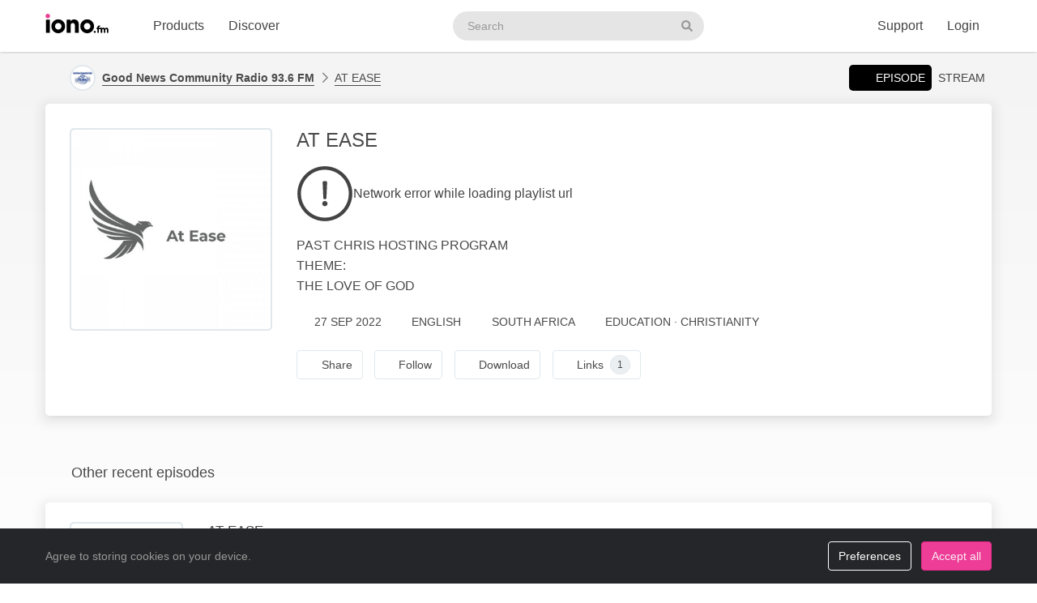

--- FILE ---
content_type: application/javascript; charset=utf-8
request_url: https://iono.fm/js/dist/main.min.js?v=11.4.0.0
body_size: 133546
content:
!function(){var t,e,n;!function(i){var o,r,s,a,l={},c={},u={},d={},h=Object.prototype.hasOwnProperty,p=[].slice;function f(t,e){return h.call(t,e)}function m(t,e){var i,n,o,r,s,a,l,c,d,h,p=e&&e.split("/"),f=u.map,m=f&&f["*"]||{};if(t&&"."===t.charAt(0))if(e){for(t=(p=p.slice(0,p.length-1)).concat(t.split("/")),c=0;c<t.length;c+=1)if("."===(h=t[c]))t.splice(c,1),c-=1;else if(".."===h){if(1===c&&(".."===t[2]||".."===t[0]))break;c>0&&(t.splice(c-1,2),c-=2)}t=t.join("/")}else 0===t.indexOf("./")&&(t=t.substring(2));if((p||m)&&f){for(c=(i=t.split("/")).length;c>0;c-=1){if(n=i.slice(0,c).join("/"),p)for(d=p.length;d>0;d-=1)if((o=f[p.slice(0,d).join("/")])&&(o=o[n])){r=o,s=c;break}if(r)break;!a&&m&&m[n]&&(a=m[n],l=c)}!r&&a&&(r=a,s=l),r&&(i.splice(0,s,r),t=i.join("/"))}return t}function g(t,e){return function(){return r.apply(void 0,p.call(arguments,0).concat([t,e]))}}function v(t){return function(e){l[t]=e}}function y(t){if(f(c,t)){var e=c[t];delete c[t],d[t]=!0,o.apply(void 0,e)}if(!f(l,t)&&!f(d,t))throw new Error("No "+t);return l[t]}function b(t){var e,i=t?t.indexOf("!"):-1;return i>-1&&(e=t.substring(0,i),t=t.substring(i+1,t.length)),[e,t]}function w(t){return function(){return u&&u.config&&u.config[t]||{}}}s=function(t,e){var i,n=b(t),o=n[0];return t=n[1],o&&(i=y(o=m(o,e))),o?t=i&&i.normalize?i.normalize(t,function(t){return function(e){return m(e,t)}}(e)):m(t,e):(o=(n=b(t=m(t,e)))[0],t=n[1],o&&(i=y(o))),{f:o?o+"!"+t:t,n:t,pr:o,p:i}},a={require:function(t){return g(t)},exports:function(t){var e=l[t];return void 0!==e?e:l[t]={}},module:function(t){return{id:t,uri:"",exports:l[t],config:w(t)}}},o=function(t,e,i,n){var o,r,u,h,p,m,b=[];if(n=n||t,"function"==typeof i){for(e=!e.length&&i.length?["require","exports","module"]:e,p=0;p<e.length;p+=1)if("require"===(r=(h=s(e[p],n)).f))b[p]=a.require(t);else if("exports"===r)b[p]=a.exports(t),m=!0;else if("module"===r)o=b[p]=a.module(t);else if(f(l,r)||f(c,r)||f(d,r))b[p]=y(r);else{if(!h.p)throw new Error(t+" missing "+r);h.p.load(h.n,g(n,!0),v(r),{}),b[p]=l[r]}u=i.apply(l[t],b),t&&(o&&void 0!==o.exports&&o.exports!==l[t]?l[t]=o.exports:void 0===u&&m||(l[t]=u))}else t&&(l[t]=i)},t=e=r=function(t,e,i,n,l){return"string"==typeof t?a[t]?a[t](e):y(s(t,e).f):(t.splice||(u=t,e.splice?(t=e,e=i,i=null):t=void 0),e=e||function(){},"function"==typeof i&&(i=n,n=l),n?o(void 0,t,e,i):setTimeout((function(){o(void 0,t,e,i)}),4),r)},r.config=function(t){return(u=t).deps&&r(u.deps,u.callback),r},t._defined=l,(n=function(t,e,i){e.splice||(i=e,e=[]),f(l,t)||f(c,t)||(c[t]=[t,e,i])}).amd={jQuery:!0}}(),n("almond",(function(){})),t.config({baseUrl:"/js",paths:{text:"vendor/requirejs/require-text-2.0.12.min",jquery:"vendor/jquery-3.6.3",bootstrap:"vendor/bootstrap-2.3.0",bootstrap3:"vendor/bootstrap-3.3.6",vapexcharts:"vendor/apexcharts-5.3.5.min",apexcharts:"shims/apexcharts",lightbox:"vendor/lightbox-2.6","jquery-plugins":"vendor/jquery","bootstrap-plugins":"vendor/bootstrap","bootstrap-plugins/datepicker":"vendor/bootstrap/datepicker-1.9.1","bootstrap-plugins/timepicker":"vendor/bootstrap/timepicker-0.5.2","jquery-plugins/blockui":"vendor/jquery/blockUI-2.64.0",iono:"libs/iono","iono-analytics":"libs/analytics",spin:"vendor/spin",soundmanager2:"vendor/soundmanager2/soundmanager2",waveform:"vendor/soundcloud/waveform",highcharts:"vendor/highcharts-4.2.3-custom.min","es5-shim":"vendor/es5-shim-4.5.9",backbone:"vendor/backbone-1.4.1",underscore:"vendor/underscore-1.13.6",handlebars:"vendor/handlebars-3.0.3",moment:"vendor/moment-2.10.3",utils:"libs/utils","js-cookie":"vendor/js-cookie-2.2.1.min",pickr:"pickr-0.5.1.min",daterangepicker:"vendor/bootstrap/daterangepicker-3.14.1.min",dashboard:"libs/dashboard/index",AccessChart:"libs/iono/reporting/AccessChart",DataStore:"libs/iono/reporting/DataStore",AreaChart:"libs/iono/reporting/AreaChart",Chart:"libs/iono/reporting/Chart",EventEmitter:"libs/iono/reporting/EventEmitter","chart-utils":"libs/iono/reporting/utils"},shim:{jquery:{exports:"jQuery"},backbone:["jquery","underscore"],bootstrap:["jquery"],bootstrap3:["jquery"],highcharts:{deps:["jquery"],exports:"Highcharts"},AccessChart:{deps:["jquery","AreaChart","DataStore","chart-utils"],exports:"AccessChart"},AreaChart:{deps:["jquery","Chart","DataStore","chart-utils"],exports:"AreaChart"},Chart:{deps:["jquery","highcharts","DataStore","chart-utils"],exports:"Chart"},DataStore:{deps:["jquery","EventEmitter","chart-utils"],exports:"DataStore"},EventEmitter:{deps:["jquery"],exports:"EventEmitter"},"jquery-plugins/blockUI":["jquery"],"jquery-plugins/popupWindow":["jquery"],"jquery-plugins/dialog":["jquery"],"jquery-plugins/migrate":["jquery"],"jquery-plugins/PHPDate":["jquery"],"jquery-plugins/placeholder-polyfill":["jquery"],"bootstrap-plugins/datepicker":["bootstrap","bootstrap-plugins/bfh-datepicker.en_US"],"bootstrap-plugins/fileupload":["bootstrap"],"bootstrap-plugins/slider":["bootstrap"],"bootstrap-plugins/timepicker":["bootstrap"],"iono/charts":["jquery"],"iono/fileupload":["jquery"],"iono/selector":["jquery"],"iono/embed":{deps:["jquery"],exports:"Embed"},lightbox:["jquery"],anytime:["jquery-plugins/migrate"],waveform:{exports:"Waveform"}}}),n("config",(function(){})),
/*!
 * jQuery JavaScript Library v3.6.3
 * https://jquery.com/
 *
 * Includes Sizzle.js
 * https://sizzlejs.com/
 *
 * Copyright OpenJS Foundation and other contributors
 * Released under the MIT license
 * https://jquery.org/license
 *
 * Date: 2022-12-20T21:28Z
 */
function(t,e){"use strict";"object"==typeof module&&"object"==typeof module.exports?module.exports=t.document?e(t,!0):function(t){if(!t.document)throw new Error("jQuery requires a window with a document");return e(t)}:e(t)}("undefined"!=typeof window?window:this,(function(t,e){var i=[],o=Object.getPrototypeOf,r=i.slice,s=i.flat?function(t){return i.flat.call(t)}:function(t){return i.concat.apply([],t)},a=i.push,l=i.indexOf,c={},u=c.toString,d=c.hasOwnProperty,h=d.toString,p=h.call(Object),f={},m=function(t){return"function"==typeof t&&"number"!=typeof t.nodeType&&"function"!=typeof t.item},g=function(t){return null!=t&&t===t.window},v=t.document,y={type:!0,src:!0,nonce:!0,noModule:!0};function b(t,e,i){var n,o,r=(i=i||v).createElement("script");if(r.text=t,e)for(n in y)(o=e[n]||e.getAttribute&&e.getAttribute(n))&&r.setAttribute(n,o);i.head.appendChild(r).parentNode.removeChild(r)}function w(t){return null==t?t+"":"object"==typeof t||"function"==typeof t?c[u.call(t)]||"object":typeof t}var x=function(t,e){return new x.fn.init(t,e)};function k(t){var e=!!t&&"length"in t&&t.length,i=w(t);return!m(t)&&!g(t)&&("array"===i||0===e||"number"==typeof e&&e>0&&e-1 in t)}x.fn=x.prototype={jquery:"3.6.3",constructor:x,length:0,toArray:function(){return r.call(this)},get:function(t){return null==t?r.call(this):t<0?this[t+this.length]:this[t]},pushStack:function(t){var e=x.merge(this.constructor(),t);return e.prevObject=this,e},each:function(t){return x.each(this,t)},map:function(t){return this.pushStack(x.map(this,(function(e,i){return t.call(e,i,e)})))},slice:function(){return this.pushStack(r.apply(this,arguments))},first:function(){return this.eq(0)},last:function(){return this.eq(-1)},even:function(){return this.pushStack(x.grep(this,(function(t,e){return(e+1)%2})))},odd:function(){return this.pushStack(x.grep(this,(function(t,e){return e%2})))},eq:function(t){var e=this.length,i=+t+(t<0?e:0);return this.pushStack(i>=0&&i<e?[this[i]]:[])},end:function(){return this.prevObject||this.constructor()},push:a,sort:i.sort,splice:i.splice},x.extend=x.fn.extend=function(){var t,e,i,n,o,r,s=arguments[0]||{},a=1,l=arguments.length,c=!1;for("boolean"==typeof s&&(c=s,s=arguments[a]||{},a++),"object"==typeof s||m(s)||(s={}),a===l&&(s=this,a--);a<l;a++)if(null!=(t=arguments[a]))for(e in t)n=t[e],"__proto__"!==e&&s!==n&&(c&&n&&(x.isPlainObject(n)||(o=Array.isArray(n)))?(i=s[e],r=o&&!Array.isArray(i)?[]:o||x.isPlainObject(i)?i:{},o=!1,s[e]=x.extend(c,r,n)):void 0!==n&&(s[e]=n));return s},x.extend({expando:"jQuery"+("3.6.3"+Math.random()).replace(/\D/g,""),isReady:!0,error:function(t){throw new Error(t)},noop:function(){},isPlainObject:function(t){var e,i;return!(!t||"[object Object]"!==u.call(t))&&(!(e=o(t))||"function"==typeof(i=d.call(e,"constructor")&&e.constructor)&&h.call(i)===p)},isEmptyObject:function(t){var e;for(e in t)return!1;return!0},globalEval:function(t,e,i){b(t,{nonce:e&&e.nonce},i)},each:function(t,e){var i,n=0;if(k(t))for(i=t.length;n<i&&!1!==e.call(t[n],n,t[n]);n++);else for(n in t)if(!1===e.call(t[n],n,t[n]))break;return t},makeArray:function(t,e){var i=e||[];return null!=t&&(k(Object(t))?x.merge(i,"string"==typeof t?[t]:t):a.call(i,t)),i},inArray:function(t,e,i){return null==e?-1:l.call(e,t,i)},merge:function(t,e){for(var i=+e.length,n=0,o=t.length;n<i;n++)t[o++]=e[n];return t.length=o,t},grep:function(t,e,i){for(var n=[],o=0,r=t.length,s=!i;o<r;o++)!e(t[o],o)!==s&&n.push(t[o]);return n},map:function(t,e,i){var n,o,r=0,a=[];if(k(t))for(n=t.length;r<n;r++)null!=(o=e(t[r],r,i))&&a.push(o);else for(r in t)null!=(o=e(t[r],r,i))&&a.push(o);return s(a)},guid:1,support:f}),"function"==typeof Symbol&&(x.fn[Symbol.iterator]=i[Symbol.iterator]),x.each("Boolean Number String Function Array Date RegExp Object Error Symbol".split(" "),(function(t,e){c["[object "+e+"]"]=e.toLowerCase()}));var C=
/*!
 * Sizzle CSS Selector Engine v2.3.9
 * https://sizzlejs.com/
 *
 * Copyright JS Foundation and other contributors
 * Released under the MIT license
 * https://js.foundation/
 *
 * Date: 2022-12-19
 */
function(t){var e,i,n,o,r,s,a,l,c,u,d,h,p,f,m,g,v,y,b,w="sizzle"+1*new Date,x=t.document,k=0,C=0,_=lt(),$=lt(),A=lt(),T=lt(),E=function(t,e){return t===e&&(d=!0),0},S={}.hasOwnProperty,j=[],O=j.pop,D=j.push,I=j.push,P=j.slice,M=function(t,e){for(var i=0,n=t.length;i<n;i++)if(t[i]===e)return i;return-1},U="checked|selected|async|autofocus|autoplay|controls|defer|disabled|hidden|ismap|loop|multiple|open|readonly|required|scoped",R="[\\x20\\t\\r\\n\\f]",L="(?:\\\\[\\da-fA-F]{1,6}"+R+"?|\\\\[^\\r\\n\\f]|[\\w-]|[^\0-\\x7f])+",q="\\["+R+"*("+L+")(?:"+R+"*([*^$|!~]?=)"+R+"*(?:'((?:\\\\.|[^\\\\'])*)'|\"((?:\\\\.|[^\\\\\"])*)\"|("+L+"))|)"+R+"*\\]",N=":("+L+")(?:\\((('((?:\\\\.|[^\\\\'])*)'|\"((?:\\\\.|[^\\\\\"])*)\")|((?:\\\\.|[^\\\\()[\\]]|"+q+")*)|.*)\\)|)",H=new RegExp(R+"+","g"),F=new RegExp("^"+R+"+|((?:^|[^\\\\])(?:\\\\.)*)"+R+"+$","g"),V=new RegExp("^"+R+"*,"+R+"*"),z=new RegExp("^"+R+"*([>+~]|"+R+")"+R+"*"),B=new RegExp(R+"|>"),W=new RegExp(N),X=new RegExp("^"+L+"$"),J={ID:new RegExp("^#("+L+")"),CLASS:new RegExp("^\\.("+L+")"),TAG:new RegExp("^("+L+"|[*])"),ATTR:new RegExp("^"+q),PSEUDO:new RegExp("^"+N),CHILD:new RegExp("^:(only|first|last|nth|nth-last)-(child|of-type)(?:\\("+R+"*(even|odd|(([+-]|)(\\d*)n|)"+R+"*(?:([+-]|)"+R+"*(\\d+)|))"+R+"*\\)|)","i"),bool:new RegExp("^(?:"+U+")$","i"),needsContext:new RegExp("^"+R+"*[>+~]|:(even|odd|eq|gt|lt|nth|first|last)(?:\\("+R+"*((?:-\\d)?\\d*)"+R+"*\\)|)(?=[^-]|$)","i")},Y=/HTML$/i,Q=/^(?:input|select|textarea|button)$/i,K=/^h\d$/i,G=/^[^{]+\{\s*\[native \w/,Z=/^(?:#([\w-]+)|(\w+)|\.([\w-]+))$/,tt=/[+~]/,et=new RegExp("\\\\[\\da-fA-F]{1,6}"+R+"?|\\\\([^\\r\\n\\f])","g"),it=function(t,e){var i="0x"+t.slice(1)-65536;return e||(i<0?String.fromCharCode(i+65536):String.fromCharCode(i>>10|55296,1023&i|56320))},nt=/([\0-\x1f\x7f]|^-?\d)|^-$|[^\0-\x1f\x7f-\uFFFF\w-]/g,ot=function(t,e){return e?"\0"===t?"�":t.slice(0,-1)+"\\"+t.charCodeAt(t.length-1).toString(16)+" ":"\\"+t},rt=function(){h()},st=wt((function(t){return!0===t.disabled&&"fieldset"===t.nodeName.toLowerCase()}),{dir:"parentNode",next:"legend"});try{I.apply(j=P.call(x.childNodes),x.childNodes),j[x.childNodes.length].nodeType}catch(t){I={apply:j.length?function(t,e){D.apply(t,P.call(e))}:function(t,e){for(var i=t.length,n=0;t[i++]=e[n++];);t.length=i-1}}}function at(t,e,n,o){var r,a,c,u,d,f,v,y=e&&e.ownerDocument,x=e?e.nodeType:9;if(n=n||[],"string"!=typeof t||!t||1!==x&&9!==x&&11!==x)return n;if(!o&&(h(e),e=e||p,m)){if(11!==x&&(d=Z.exec(t)))if(r=d[1]){if(9===x){if(!(c=e.getElementById(r)))return n;if(c.id===r)return n.push(c),n}else if(y&&(c=y.getElementById(r))&&b(e,c)&&c.id===r)return n.push(c),n}else{if(d[2])return I.apply(n,e.getElementsByTagName(t)),n;if((r=d[3])&&i.getElementsByClassName&&e.getElementsByClassName)return I.apply(n,e.getElementsByClassName(r)),n}if(i.qsa&&!T[t+" "]&&(!g||!g.test(t))&&(1!==x||"object"!==e.nodeName.toLowerCase())){if(v=t,y=e,1===x&&(B.test(t)||z.test(t))){for((y=tt.test(t)&&vt(e.parentNode)||e)===e&&i.scope||((u=e.getAttribute("id"))?u=u.replace(nt,ot):e.setAttribute("id",u=w)),a=(f=s(t)).length;a--;)f[a]=(u?"#"+u:":scope")+" "+bt(f[a]);v=f.join(",")}try{if(i.cssSupportsSelector&&!CSS.supports("selector(:is("+v+"))"))throw new Error;return I.apply(n,y.querySelectorAll(v)),n}catch(e){T(t,!0)}finally{u===w&&e.removeAttribute("id")}}}return l(t.replace(F,"$1"),e,n,o)}function lt(){var t=[];return function e(i,o){return t.push(i+" ")>n.cacheLength&&delete e[t.shift()],e[i+" "]=o}}function ct(t){return t[w]=!0,t}function ut(t){var e=p.createElement("fieldset");try{return!!t(e)}catch(t){return!1}finally{e.parentNode&&e.parentNode.removeChild(e),e=null}}function dt(t,e){for(var i=t.split("|"),o=i.length;o--;)n.attrHandle[i[o]]=e}function ht(t,e){var i=e&&t,n=i&&1===t.nodeType&&1===e.nodeType&&t.sourceIndex-e.sourceIndex;if(n)return n;if(i)for(;i=i.nextSibling;)if(i===e)return-1;return t?1:-1}function pt(t){return function(e){return"input"===e.nodeName.toLowerCase()&&e.type===t}}function ft(t){return function(e){var i=e.nodeName.toLowerCase();return("input"===i||"button"===i)&&e.type===t}}function mt(t){return function(e){return"form"in e?e.parentNode&&!1===e.disabled?"label"in e?"label"in e.parentNode?e.parentNode.disabled===t:e.disabled===t:e.isDisabled===t||e.isDisabled!==!t&&st(e)===t:e.disabled===t:"label"in e&&e.disabled===t}}function gt(t){return ct((function(e){return e=+e,ct((function(i,n){for(var o,r=t([],i.length,e),s=r.length;s--;)i[o=r[s]]&&(i[o]=!(n[o]=i[o]))}))}))}function vt(t){return t&&void 0!==t.getElementsByTagName&&t}for(e in i=at.support={},r=at.isXML=function(t){var e=t&&t.namespaceURI,i=t&&(t.ownerDocument||t).documentElement;return!Y.test(e||i&&i.nodeName||"HTML")},h=at.setDocument=function(t){var e,o,s=t?t.ownerDocument||t:x;return s!=p&&9===s.nodeType&&s.documentElement?(f=(p=s).documentElement,m=!r(p),x!=p&&(o=p.defaultView)&&o.top!==o&&(o.addEventListener?o.addEventListener("unload",rt,!1):o.attachEvent&&o.attachEvent("onunload",rt)),i.scope=ut((function(t){return f.appendChild(t).appendChild(p.createElement("div")),void 0!==t.querySelectorAll&&!t.querySelectorAll(":scope fieldset div").length})),i.cssSupportsSelector=ut((function(){return CSS.supports("selector(*)")&&p.querySelectorAll(":is(:jqfake)")&&!CSS.supports("selector(:is(*,:jqfake))")})),i.attributes=ut((function(t){return t.className="i",!t.getAttribute("className")})),i.getElementsByTagName=ut((function(t){return t.appendChild(p.createComment("")),!t.getElementsByTagName("*").length})),i.getElementsByClassName=G.test(p.getElementsByClassName),i.getById=ut((function(t){return f.appendChild(t).id=w,!p.getElementsByName||!p.getElementsByName(w).length})),i.getById?(n.filter.ID=function(t){var e=t.replace(et,it);return function(t){return t.getAttribute("id")===e}},n.find.ID=function(t,e){if(void 0!==e.getElementById&&m){var i=e.getElementById(t);return i?[i]:[]}}):(n.filter.ID=function(t){var e=t.replace(et,it);return function(t){var i=void 0!==t.getAttributeNode&&t.getAttributeNode("id");return i&&i.value===e}},n.find.ID=function(t,e){if(void 0!==e.getElementById&&m){var i,n,o,r=e.getElementById(t);if(r){if((i=r.getAttributeNode("id"))&&i.value===t)return[r];for(o=e.getElementsByName(t),n=0;r=o[n++];)if((i=r.getAttributeNode("id"))&&i.value===t)return[r]}return[]}}),n.find.TAG=i.getElementsByTagName?function(t,e){return void 0!==e.getElementsByTagName?e.getElementsByTagName(t):i.qsa?e.querySelectorAll(t):void 0}:function(t,e){var i,n=[],o=0,r=e.getElementsByTagName(t);if("*"===t){for(;i=r[o++];)1===i.nodeType&&n.push(i);return n}return r},n.find.CLASS=i.getElementsByClassName&&function(t,e){if(void 0!==e.getElementsByClassName&&m)return e.getElementsByClassName(t)},v=[],g=[],(i.qsa=G.test(p.querySelectorAll))&&(ut((function(t){var e;f.appendChild(t).innerHTML="<a id='"+w+"'></a><select id='"+w+"-\r\\' msallowcapture=''><option selected=''></option></select>",t.querySelectorAll("[msallowcapture^='']").length&&g.push("[*^$]="+R+"*(?:''|\"\")"),t.querySelectorAll("[selected]").length||g.push("\\["+R+"*(?:value|"+U+")"),t.querySelectorAll("[id~="+w+"-]").length||g.push("~="),(e=p.createElement("input")).setAttribute("name",""),t.appendChild(e),t.querySelectorAll("[name='']").length||g.push("\\["+R+"*name"+R+"*="+R+"*(?:''|\"\")"),t.querySelectorAll(":checked").length||g.push(":checked"),t.querySelectorAll("a#"+w+"+*").length||g.push(".#.+[+~]"),t.querySelectorAll("\\\f"),g.push("[\\r\\n\\f]")})),ut((function(t){t.innerHTML="<a href='' disabled='disabled'></a><select disabled='disabled'><option/></select>";var e=p.createElement("input");e.setAttribute("type","hidden"),t.appendChild(e).setAttribute("name","D"),t.querySelectorAll("[name=d]").length&&g.push("name"+R+"*[*^$|!~]?="),2!==t.querySelectorAll(":enabled").length&&g.push(":enabled",":disabled"),f.appendChild(t).disabled=!0,2!==t.querySelectorAll(":disabled").length&&g.push(":enabled",":disabled"),t.querySelectorAll("*,:x"),g.push(",.*:")}))),(i.matchesSelector=G.test(y=f.matches||f.webkitMatchesSelector||f.mozMatchesSelector||f.oMatchesSelector||f.msMatchesSelector))&&ut((function(t){i.disconnectedMatch=y.call(t,"*"),y.call(t,"[s!='']:x"),v.push("!=",N)})),i.cssSupportsSelector||g.push(":has"),g=g.length&&new RegExp(g.join("|")),v=v.length&&new RegExp(v.join("|")),e=G.test(f.compareDocumentPosition),b=e||G.test(f.contains)?function(t,e){var i=9===t.nodeType&&t.documentElement||t,n=e&&e.parentNode;return t===n||!(!n||1!==n.nodeType||!(i.contains?i.contains(n):t.compareDocumentPosition&&16&t.compareDocumentPosition(n)))}:function(t,e){if(e)for(;e=e.parentNode;)if(e===t)return!0;return!1},E=e?function(t,e){if(t===e)return d=!0,0;var n=!t.compareDocumentPosition-!e.compareDocumentPosition;return n||(1&(n=(t.ownerDocument||t)==(e.ownerDocument||e)?t.compareDocumentPosition(e):1)||!i.sortDetached&&e.compareDocumentPosition(t)===n?t==p||t.ownerDocument==x&&b(x,t)?-1:e==p||e.ownerDocument==x&&b(x,e)?1:u?M(u,t)-M(u,e):0:4&n?-1:1)}:function(t,e){if(t===e)return d=!0,0;var i,n=0,o=t.parentNode,r=e.parentNode,s=[t],a=[e];if(!o||!r)return t==p?-1:e==p?1:o?-1:r?1:u?M(u,t)-M(u,e):0;if(o===r)return ht(t,e);for(i=t;i=i.parentNode;)s.unshift(i);for(i=e;i=i.parentNode;)a.unshift(i);for(;s[n]===a[n];)n++;return n?ht(s[n],a[n]):s[n]==x?-1:a[n]==x?1:0},p):p},at.matches=function(t,e){return at(t,null,null,e)},at.matchesSelector=function(t,e){if(h(t),i.matchesSelector&&m&&!T[e+" "]&&(!v||!v.test(e))&&(!g||!g.test(e)))try{var n=y.call(t,e);if(n||i.disconnectedMatch||t.document&&11!==t.document.nodeType)return n}catch(t){T(e,!0)}return at(e,p,null,[t]).length>0},at.contains=function(t,e){return(t.ownerDocument||t)!=p&&h(t),b(t,e)},at.attr=function(t,e){(t.ownerDocument||t)!=p&&h(t);var o=n.attrHandle[e.toLowerCase()],r=o&&S.call(n.attrHandle,e.toLowerCase())?o(t,e,!m):void 0;return void 0!==r?r:i.attributes||!m?t.getAttribute(e):(r=t.getAttributeNode(e))&&r.specified?r.value:null},at.escape=function(t){return(t+"").replace(nt,ot)},at.error=function(t){throw new Error("Syntax error, unrecognized expression: "+t)},at.uniqueSort=function(t){var e,n=[],o=0,r=0;if(d=!i.detectDuplicates,u=!i.sortStable&&t.slice(0),t.sort(E),d){for(;e=t[r++];)e===t[r]&&(o=n.push(r));for(;o--;)t.splice(n[o],1)}return u=null,t},o=at.getText=function(t){var e,i="",n=0,r=t.nodeType;if(r){if(1===r||9===r||11===r){if("string"==typeof t.textContent)return t.textContent;for(t=t.firstChild;t;t=t.nextSibling)i+=o(t)}else if(3===r||4===r)return t.nodeValue}else for(;e=t[n++];)i+=o(e);return i},(n=at.selectors={cacheLength:50,createPseudo:ct,match:J,attrHandle:{},find:{},relative:{">":{dir:"parentNode",first:!0}," ":{dir:"parentNode"},"+":{dir:"previousSibling",first:!0},"~":{dir:"previousSibling"}},preFilter:{ATTR:function(t){return t[1]=t[1].replace(et,it),t[3]=(t[3]||t[4]||t[5]||"").replace(et,it),"~="===t[2]&&(t[3]=" "+t[3]+" "),t.slice(0,4)},CHILD:function(t){return t[1]=t[1].toLowerCase(),"nth"===t[1].slice(0,3)?(t[3]||at.error(t[0]),t[4]=+(t[4]?t[5]+(t[6]||1):2*("even"===t[3]||"odd"===t[3])),t[5]=+(t[7]+t[8]||"odd"===t[3])):t[3]&&at.error(t[0]),t},PSEUDO:function(t){var e,i=!t[6]&&t[2];return J.CHILD.test(t[0])?null:(t[3]?t[2]=t[4]||t[5]||"":i&&W.test(i)&&(e=s(i,!0))&&(e=i.indexOf(")",i.length-e)-i.length)&&(t[0]=t[0].slice(0,e),t[2]=i.slice(0,e)),t.slice(0,3))}},filter:{TAG:function(t){var e=t.replace(et,it).toLowerCase();return"*"===t?function(){return!0}:function(t){return t.nodeName&&t.nodeName.toLowerCase()===e}},CLASS:function(t){var e=_[t+" "];return e||(e=new RegExp("(^|"+R+")"+t+"("+R+"|$)"))&&_(t,(function(t){return e.test("string"==typeof t.className&&t.className||void 0!==t.getAttribute&&t.getAttribute("class")||"")}))},ATTR:function(t,e,i){return function(n){var o=at.attr(n,t);return null==o?"!="===e:!e||(o+="","="===e?o===i:"!="===e?o!==i:"^="===e?i&&0===o.indexOf(i):"*="===e?i&&o.indexOf(i)>-1:"$="===e?i&&o.slice(-i.length)===i:"~="===e?(" "+o.replace(H," ")+" ").indexOf(i)>-1:"|="===e&&(o===i||o.slice(0,i.length+1)===i+"-"))}},CHILD:function(t,e,i,n,o){var r="nth"!==t.slice(0,3),s="last"!==t.slice(-4),a="of-type"===e;return 1===n&&0===o?function(t){return!!t.parentNode}:function(e,i,l){var c,u,d,h,p,f,m=r!==s?"nextSibling":"previousSibling",g=e.parentNode,v=a&&e.nodeName.toLowerCase(),y=!l&&!a,b=!1;if(g){if(r){for(;m;){for(h=e;h=h[m];)if(a?h.nodeName.toLowerCase()===v:1===h.nodeType)return!1;f=m="only"===t&&!f&&"nextSibling"}return!0}if(f=[s?g.firstChild:g.lastChild],s&&y){for(b=(p=(c=(u=(d=(h=g)[w]||(h[w]={}))[h.uniqueID]||(d[h.uniqueID]={}))[t]||[])[0]===k&&c[1])&&c[2],h=p&&g.childNodes[p];h=++p&&h&&h[m]||(b=p=0)||f.pop();)if(1===h.nodeType&&++b&&h===e){u[t]=[k,p,b];break}}else if(y&&(b=p=(c=(u=(d=(h=e)[w]||(h[w]={}))[h.uniqueID]||(d[h.uniqueID]={}))[t]||[])[0]===k&&c[1]),!1===b)for(;(h=++p&&h&&h[m]||(b=p=0)||f.pop())&&((a?h.nodeName.toLowerCase()!==v:1!==h.nodeType)||!++b||(y&&((u=(d=h[w]||(h[w]={}))[h.uniqueID]||(d[h.uniqueID]={}))[t]=[k,b]),h!==e)););return(b-=o)===n||b%n==0&&b/n>=0}}},PSEUDO:function(t,e){var i,o=n.pseudos[t]||n.setFilters[t.toLowerCase()]||at.error("unsupported pseudo: "+t);return o[w]?o(e):o.length>1?(i=[t,t,"",e],n.setFilters.hasOwnProperty(t.toLowerCase())?ct((function(t,i){for(var n,r=o(t,e),s=r.length;s--;)t[n=M(t,r[s])]=!(i[n]=r[s])})):function(t){return o(t,0,i)}):o}},pseudos:{not:ct((function(t){var e=[],i=[],n=a(t.replace(F,"$1"));return n[w]?ct((function(t,e,i,o){for(var r,s=n(t,null,o,[]),a=t.length;a--;)(r=s[a])&&(t[a]=!(e[a]=r))})):function(t,o,r){return e[0]=t,n(e,null,r,i),e[0]=null,!i.pop()}})),has:ct((function(t){return function(e){return at(t,e).length>0}})),contains:ct((function(t){return t=t.replace(et,it),function(e){return(e.textContent||o(e)).indexOf(t)>-1}})),lang:ct((function(t){return X.test(t||"")||at.error("unsupported lang: "+t),t=t.replace(et,it).toLowerCase(),function(e){var i;do{if(i=m?e.lang:e.getAttribute("xml:lang")||e.getAttribute("lang"))return(i=i.toLowerCase())===t||0===i.indexOf(t+"-")}while((e=e.parentNode)&&1===e.nodeType);return!1}})),target:function(e){var i=t.location&&t.location.hash;return i&&i.slice(1)===e.id},root:function(t){return t===f},focus:function(t){return t===p.activeElement&&(!p.hasFocus||p.hasFocus())&&!!(t.type||t.href||~t.tabIndex)},enabled:mt(!1),disabled:mt(!0),checked:function(t){var e=t.nodeName.toLowerCase();return"input"===e&&!!t.checked||"option"===e&&!!t.selected},selected:function(t){return t.parentNode&&t.parentNode.selectedIndex,!0===t.selected},empty:function(t){for(t=t.firstChild;t;t=t.nextSibling)if(t.nodeType<6)return!1;return!0},parent:function(t){return!n.pseudos.empty(t)},header:function(t){return K.test(t.nodeName)},input:function(t){return Q.test(t.nodeName)},button:function(t){var e=t.nodeName.toLowerCase();return"input"===e&&"button"===t.type||"button"===e},text:function(t){var e;return"input"===t.nodeName.toLowerCase()&&"text"===t.type&&(null==(e=t.getAttribute("type"))||"text"===e.toLowerCase())},first:gt((function(){return[0]})),last:gt((function(t,e){return[e-1]})),eq:gt((function(t,e,i){return[i<0?i+e:i]})),even:gt((function(t,e){for(var i=0;i<e;i+=2)t.push(i);return t})),odd:gt((function(t,e){for(var i=1;i<e;i+=2)t.push(i);return t})),lt:gt((function(t,e,i){for(var n=i<0?i+e:i>e?e:i;--n>=0;)t.push(n);return t})),gt:gt((function(t,e,i){for(var n=i<0?i+e:i;++n<e;)t.push(n);return t}))}}).pseudos.nth=n.pseudos.eq,{radio:!0,checkbox:!0,file:!0,password:!0,image:!0})n.pseudos[e]=pt(e);for(e in{submit:!0,reset:!0})n.pseudos[e]=ft(e);function yt(){}function bt(t){for(var e=0,i=t.length,n="";e<i;e++)n+=t[e].value;return n}function wt(t,e,i){var n=e.dir,o=e.next,r=o||n,s=i&&"parentNode"===r,a=C++;return e.first?function(e,i,o){for(;e=e[n];)if(1===e.nodeType||s)return t(e,i,o);return!1}:function(e,i,l){var c,u,d,h=[k,a];if(l){for(;e=e[n];)if((1===e.nodeType||s)&&t(e,i,l))return!0}else for(;e=e[n];)if(1===e.nodeType||s)if(u=(d=e[w]||(e[w]={}))[e.uniqueID]||(d[e.uniqueID]={}),o&&o===e.nodeName.toLowerCase())e=e[n]||e;else{if((c=u[r])&&c[0]===k&&c[1]===a)return h[2]=c[2];if(u[r]=h,h[2]=t(e,i,l))return!0}return!1}}function xt(t){return t.length>1?function(e,i,n){for(var o=t.length;o--;)if(!t[o](e,i,n))return!1;return!0}:t[0]}function kt(t,e,i,n,o){for(var r,s=[],a=0,l=t.length,c=null!=e;a<l;a++)(r=t[a])&&(i&&!i(r,n,o)||(s.push(r),c&&e.push(a)));return s}function Ct(t,e,i,n,o,r){return n&&!n[w]&&(n=Ct(n)),o&&!o[w]&&(o=Ct(o,r)),ct((function(r,s,a,l){var c,u,d,h=[],p=[],f=s.length,m=r||function(t,e,i){for(var n=0,o=e.length;n<o;n++)at(t,e[n],i);return i}(e||"*",a.nodeType?[a]:a,[]),g=!t||!r&&e?m:kt(m,h,t,a,l),v=i?o||(r?t:f||n)?[]:s:g;if(i&&i(g,v,a,l),n)for(c=kt(v,p),n(c,[],a,l),u=c.length;u--;)(d=c[u])&&(v[p[u]]=!(g[p[u]]=d));if(r){if(o||t){if(o){for(c=[],u=v.length;u--;)(d=v[u])&&c.push(g[u]=d);o(null,v=[],c,l)}for(u=v.length;u--;)(d=v[u])&&(c=o?M(r,d):h[u])>-1&&(r[c]=!(s[c]=d))}}else v=kt(v===s?v.splice(f,v.length):v),o?o(null,s,v,l):I.apply(s,v)}))}function _t(t){for(var e,i,o,r=t.length,s=n.relative[t[0].type],a=s||n.relative[" "],l=s?1:0,u=wt((function(t){return t===e}),a,!0),d=wt((function(t){return M(e,t)>-1}),a,!0),h=[function(t,i,n){var o=!s&&(n||i!==c)||((e=i).nodeType?u(t,i,n):d(t,i,n));return e=null,o}];l<r;l++)if(i=n.relative[t[l].type])h=[wt(xt(h),i)];else{if((i=n.filter[t[l].type].apply(null,t[l].matches))[w]){for(o=++l;o<r&&!n.relative[t[o].type];o++);return Ct(l>1&&xt(h),l>1&&bt(t.slice(0,l-1).concat({value:" "===t[l-2].type?"*":""})).replace(F,"$1"),i,l<o&&_t(t.slice(l,o)),o<r&&_t(t=t.slice(o)),o<r&&bt(t))}h.push(i)}return xt(h)}return yt.prototype=n.filters=n.pseudos,n.setFilters=new yt,s=at.tokenize=function(t,e){var i,o,r,s,a,l,c,u=$[t+" "];if(u)return e?0:u.slice(0);for(a=t,l=[],c=n.preFilter;a;){for(s in i&&!(o=V.exec(a))||(o&&(a=a.slice(o[0].length)||a),l.push(r=[])),i=!1,(o=z.exec(a))&&(i=o.shift(),r.push({value:i,type:o[0].replace(F," ")}),a=a.slice(i.length)),n.filter)!(o=J[s].exec(a))||c[s]&&!(o=c[s](o))||(i=o.shift(),r.push({value:i,type:s,matches:o}),a=a.slice(i.length));if(!i)break}return e?a.length:a?at.error(t):$(t,l).slice(0)},a=at.compile=function(t,e){var i,o=[],r=[],a=A[t+" "];if(!a){for(e||(e=s(t)),i=e.length;i--;)(a=_t(e[i]))[w]?o.push(a):r.push(a);(a=A(t,function(t,e){var i=e.length>0,o=t.length>0,r=function(r,s,a,l,u){var d,f,g,v=0,y="0",b=r&&[],w=[],x=c,C=r||o&&n.find.TAG("*",u),_=k+=null==x?1:Math.random()||.1,$=C.length;for(u&&(c=s==p||s||u);y!==$&&null!=(d=C[y]);y++){if(o&&d){for(f=0,s||d.ownerDocument==p||(h(d),a=!m);g=t[f++];)if(g(d,s||p,a)){l.push(d);break}u&&(k=_)}i&&((d=!g&&d)&&v--,r&&b.push(d))}if(v+=y,i&&y!==v){for(f=0;g=e[f++];)g(b,w,s,a);if(r){if(v>0)for(;y--;)b[y]||w[y]||(w[y]=O.call(l));w=kt(w)}I.apply(l,w),u&&!r&&w.length>0&&v+e.length>1&&at.uniqueSort(l)}return u&&(k=_,c=x),b};return i?ct(r):r}(r,o))).selector=t}return a},l=at.select=function(t,e,i,o){var r,l,c,u,d,h="function"==typeof t&&t,p=!o&&s(t=h.selector||t);if(i=i||[],1===p.length){if((l=p[0]=p[0].slice(0)).length>2&&"ID"===(c=l[0]).type&&9===e.nodeType&&m&&n.relative[l[1].type]){if(!(e=(n.find.ID(c.matches[0].replace(et,it),e)||[])[0]))return i;h&&(e=e.parentNode),t=t.slice(l.shift().value.length)}for(r=J.needsContext.test(t)?0:l.length;r--&&(c=l[r],!n.relative[u=c.type]);)if((d=n.find[u])&&(o=d(c.matches[0].replace(et,it),tt.test(l[0].type)&&vt(e.parentNode)||e))){if(l.splice(r,1),!(t=o.length&&bt(l)))return I.apply(i,o),i;break}}return(h||a(t,p))(o,e,!m,i,!e||tt.test(t)&&vt(e.parentNode)||e),i},i.sortStable=w.split("").sort(E).join("")===w,i.detectDuplicates=!!d,h(),i.sortDetached=ut((function(t){return 1&t.compareDocumentPosition(p.createElement("fieldset"))})),ut((function(t){return t.innerHTML="<a href='#'></a>","#"===t.firstChild.getAttribute("href")}))||dt("type|href|height|width",(function(t,e,i){if(!i)return t.getAttribute(e,"type"===e.toLowerCase()?1:2)})),i.attributes&&ut((function(t){return t.innerHTML="<input/>",t.firstChild.setAttribute("value",""),""===t.firstChild.getAttribute("value")}))||dt("value",(function(t,e,i){if(!i&&"input"===t.nodeName.toLowerCase())return t.defaultValue})),ut((function(t){return null==t.getAttribute("disabled")}))||dt(U,(function(t,e,i){var n;if(!i)return!0===t[e]?e.toLowerCase():(n=t.getAttributeNode(e))&&n.specified?n.value:null})),at}(t);x.find=C,x.expr=C.selectors,x.expr[":"]=x.expr.pseudos,x.uniqueSort=x.unique=C.uniqueSort,x.text=C.getText,x.isXMLDoc=C.isXML,x.contains=C.contains,x.escapeSelector=C.escape;var _=function(t,e,i){for(var n=[],o=void 0!==i;(t=t[e])&&9!==t.nodeType;)if(1===t.nodeType){if(o&&x(t).is(i))break;n.push(t)}return n},$=function(t,e){for(var i=[];t;t=t.nextSibling)1===t.nodeType&&t!==e&&i.push(t);return i},A=x.expr.match.needsContext;function T(t,e){return t.nodeName&&t.nodeName.toLowerCase()===e.toLowerCase()}var E=/^<([a-z][^\/\0>:\x20\t\r\n\f]*)[\x20\t\r\n\f]*\/?>(?:<\/\1>|)$/i;function S(t,e,i){return m(e)?x.grep(t,(function(t,n){return!!e.call(t,n,t)!==i})):e.nodeType?x.grep(t,(function(t){return t===e!==i})):"string"!=typeof e?x.grep(t,(function(t){return l.call(e,t)>-1!==i})):x.filter(e,t,i)}x.filter=function(t,e,i){var n=e[0];return i&&(t=":not("+t+")"),1===e.length&&1===n.nodeType?x.find.matchesSelector(n,t)?[n]:[]:x.find.matches(t,x.grep(e,(function(t){return 1===t.nodeType})))},x.fn.extend({find:function(t){var e,i,n=this.length,o=this;if("string"!=typeof t)return this.pushStack(x(t).filter((function(){for(e=0;e<n;e++)if(x.contains(o[e],this))return!0})));for(i=this.pushStack([]),e=0;e<n;e++)x.find(t,o[e],i);return n>1?x.uniqueSort(i):i},filter:function(t){return this.pushStack(S(this,t||[],!1))},not:function(t){return this.pushStack(S(this,t||[],!0))},is:function(t){return!!S(this,"string"==typeof t&&A.test(t)?x(t):t||[],!1).length}});var j,O=/^(?:\s*(<[\w\W]+>)[^>]*|#([\w-]+))$/;(x.fn.init=function(t,e,i){var n,o;if(!t)return this;if(i=i||j,"string"==typeof t){if(!(n="<"===t[0]&&">"===t[t.length-1]&&t.length>=3?[null,t,null]:O.exec(t))||!n[1]&&e)return!e||e.jquery?(e||i).find(t):this.constructor(e).find(t);if(n[1]){if(e=e instanceof x?e[0]:e,x.merge(this,x.parseHTML(n[1],e&&e.nodeType?e.ownerDocument||e:v,!0)),E.test(n[1])&&x.isPlainObject(e))for(n in e)m(this[n])?this[n](e[n]):this.attr(n,e[n]);return this}return(o=v.getElementById(n[2]))&&(this[0]=o,this.length=1),this}return t.nodeType?(this[0]=t,this.length=1,this):m(t)?void 0!==i.ready?i.ready(t):t(x):x.makeArray(t,this)}).prototype=x.fn,j=x(v);var D=/^(?:parents|prev(?:Until|All))/,I={children:!0,contents:!0,next:!0,prev:!0};function P(t,e){for(;(t=t[e])&&1!==t.nodeType;);return t}x.fn.extend({has:function(t){var e=x(t,this),i=e.length;return this.filter((function(){for(var t=0;t<i;t++)if(x.contains(this,e[t]))return!0}))},closest:function(t,e){var i,n=0,o=this.length,r=[],s="string"!=typeof t&&x(t);if(!A.test(t))for(;n<o;n++)for(i=this[n];i&&i!==e;i=i.parentNode)if(i.nodeType<11&&(s?s.index(i)>-1:1===i.nodeType&&x.find.matchesSelector(i,t))){r.push(i);break}return this.pushStack(r.length>1?x.uniqueSort(r):r)},index:function(t){return t?"string"==typeof t?l.call(x(t),this[0]):l.call(this,t.jquery?t[0]:t):this[0]&&this[0].parentNode?this.first().prevAll().length:-1},add:function(t,e){return this.pushStack(x.uniqueSort(x.merge(this.get(),x(t,e))))},addBack:function(t){return this.add(null==t?this.prevObject:this.prevObject.filter(t))}}),x.each({parent:function(t){var e=t.parentNode;return e&&11!==e.nodeType?e:null},parents:function(t){return _(t,"parentNode")},parentsUntil:function(t,e,i){return _(t,"parentNode",i)},next:function(t){return P(t,"nextSibling")},prev:function(t){return P(t,"previousSibling")},nextAll:function(t){return _(t,"nextSibling")},prevAll:function(t){return _(t,"previousSibling")},nextUntil:function(t,e,i){return _(t,"nextSibling",i)},prevUntil:function(t,e,i){return _(t,"previousSibling",i)},siblings:function(t){return $((t.parentNode||{}).firstChild,t)},children:function(t){return $(t.firstChild)},contents:function(t){return null!=t.contentDocument&&o(t.contentDocument)?t.contentDocument:(T(t,"template")&&(t=t.content||t),x.merge([],t.childNodes))}},(function(t,e){x.fn[t]=function(i,n){var o=x.map(this,e,i);return"Until"!==t.slice(-5)&&(n=i),n&&"string"==typeof n&&(o=x.filter(n,o)),this.length>1&&(I[t]||x.uniqueSort(o),D.test(t)&&o.reverse()),this.pushStack(o)}}));var M=/[^\x20\t\r\n\f]+/g;function U(t){return t}function R(t){throw t}function L(t,e,i,n){var o;try{t&&m(o=t.promise)?o.call(t).done(e).fail(i):t&&m(o=t.then)?o.call(t,e,i):e.apply(void 0,[t].slice(n))}catch(t){i.apply(void 0,[t])}}x.Callbacks=function(t){t="string"==typeof t?function(t){var e={};return x.each(t.match(M)||[],(function(t,i){e[i]=!0})),e}(t):x.extend({},t);var e,i,n,o,r=[],s=[],a=-1,l=function(){for(o=o||t.once,n=e=!0;s.length;a=-1)for(i=s.shift();++a<r.length;)!1===r[a].apply(i[0],i[1])&&t.stopOnFalse&&(a=r.length,i=!1);t.memory||(i=!1),e=!1,o&&(r=i?[]:"")},c={add:function(){return r&&(i&&!e&&(a=r.length-1,s.push(i)),function e(i){x.each(i,(function(i,n){m(n)?t.unique&&c.has(n)||r.push(n):n&&n.length&&"string"!==w(n)&&e(n)}))}(arguments),i&&!e&&l()),this},remove:function(){return x.each(arguments,(function(t,e){for(var i;(i=x.inArray(e,r,i))>-1;)r.splice(i,1),i<=a&&a--})),this},has:function(t){return t?x.inArray(t,r)>-1:r.length>0},empty:function(){return r&&(r=[]),this},disable:function(){return o=s=[],r=i="",this},disabled:function(){return!r},lock:function(){return o=s=[],i||e||(r=i=""),this},locked:function(){return!!o},fireWith:function(t,i){return o||(i=[t,(i=i||[]).slice?i.slice():i],s.push(i),e||l()),this},fire:function(){return c.fireWith(this,arguments),this},fired:function(){return!!n}};return c},x.extend({Deferred:function(e){var i=[["notify","progress",x.Callbacks("memory"),x.Callbacks("memory"),2],["resolve","done",x.Callbacks("once memory"),x.Callbacks("once memory"),0,"resolved"],["reject","fail",x.Callbacks("once memory"),x.Callbacks("once memory"),1,"rejected"]],n="pending",o={state:function(){return n},always:function(){return r.done(arguments).fail(arguments),this},catch:function(t){return o.then(null,t)},pipe:function(){var t=arguments;return x.Deferred((function(e){x.each(i,(function(i,n){var o=m(t[n[4]])&&t[n[4]];r[n[1]]((function(){var t=o&&o.apply(this,arguments);t&&m(t.promise)?t.promise().progress(e.notify).done(e.resolve).fail(e.reject):e[n[0]+"With"](this,o?[t]:arguments)}))})),t=null})).promise()},then:function(e,n,o){var r=0;function s(e,i,n,o){return function(){var a=this,l=arguments,c=function(){var t,c;if(!(e<r)){if((t=n.apply(a,l))===i.promise())throw new TypeError("Thenable self-resolution");c=t&&("object"==typeof t||"function"==typeof t)&&t.then,m(c)?o?c.call(t,s(r,i,U,o),s(r,i,R,o)):(r++,c.call(t,s(r,i,U,o),s(r,i,R,o),s(r,i,U,i.notifyWith))):(n!==U&&(a=void 0,l=[t]),(o||i.resolveWith)(a,l))}},u=o?c:function(){try{c()}catch(t){x.Deferred.exceptionHook&&x.Deferred.exceptionHook(t,u.stackTrace),e+1>=r&&(n!==R&&(a=void 0,l=[t]),i.rejectWith(a,l))}};e?u():(x.Deferred.getStackHook&&(u.stackTrace=x.Deferred.getStackHook()),t.setTimeout(u))}}return x.Deferred((function(t){i[0][3].add(s(0,t,m(o)?o:U,t.notifyWith)),i[1][3].add(s(0,t,m(e)?e:U)),i[2][3].add(s(0,t,m(n)?n:R))})).promise()},promise:function(t){return null!=t?x.extend(t,o):o}},r={};return x.each(i,(function(t,e){var s=e[2],a=e[5];o[e[1]]=s.add,a&&s.add((function(){n=a}),i[3-t][2].disable,i[3-t][3].disable,i[0][2].lock,i[0][3].lock),s.add(e[3].fire),r[e[0]]=function(){return r[e[0]+"With"](this===r?void 0:this,arguments),this},r[e[0]+"With"]=s.fireWith})),o.promise(r),e&&e.call(r,r),r},when:function(t){var e=arguments.length,i=e,n=Array(i),o=r.call(arguments),s=x.Deferred(),a=function(t){return function(i){n[t]=this,o[t]=arguments.length>1?r.call(arguments):i,--e||s.resolveWith(n,o)}};if(e<=1&&(L(t,s.done(a(i)).resolve,s.reject,!e),"pending"===s.state()||m(o[i]&&o[i].then)))return s.then();for(;i--;)L(o[i],a(i),s.reject);return s.promise()}});var q=/^(Eval|Internal|Range|Reference|Syntax|Type|URI)Error$/;x.Deferred.exceptionHook=function(e,i){t.console&&t.console.warn&&e&&q.test(e.name)&&t.console.warn("jQuery.Deferred exception: "+e.message,e.stack,i)},x.readyException=function(e){t.setTimeout((function(){throw e}))};var N=x.Deferred();function H(){v.removeEventListener("DOMContentLoaded",H),t.removeEventListener("load",H),x.ready()}x.fn.ready=function(t){return N.then(t).catch((function(t){x.readyException(t)})),this},x.extend({isReady:!1,readyWait:1,ready:function(t){(!0===t?--x.readyWait:x.isReady)||(x.isReady=!0,!0!==t&&--x.readyWait>0||N.resolveWith(v,[x]))}}),x.ready.then=N.then,"complete"===v.readyState||"loading"!==v.readyState&&!v.documentElement.doScroll?t.setTimeout(x.ready):(v.addEventListener("DOMContentLoaded",H),t.addEventListener("load",H));var F=function(t,e,i,n,o,r,s){var a=0,l=t.length,c=null==i;if("object"===w(i))for(a in o=!0,i)F(t,e,a,i[a],!0,r,s);else if(void 0!==n&&(o=!0,m(n)||(s=!0),c&&(s?(e.call(t,n),e=null):(c=e,e=function(t,e,i){return c.call(x(t),i)})),e))for(;a<l;a++)e(t[a],i,s?n:n.call(t[a],a,e(t[a],i)));return o?t:c?e.call(t):l?e(t[0],i):r},V=/^-ms-/,z=/-([a-z])/g;function B(t,e){return e.toUpperCase()}function W(t){return t.replace(V,"ms-").replace(z,B)}var X=function(t){return 1===t.nodeType||9===t.nodeType||!+t.nodeType};function J(){this.expando=x.expando+J.uid++}J.uid=1,J.prototype={cache:function(t){var e=t[this.expando];return e||(e={},X(t)&&(t.nodeType?t[this.expando]=e:Object.defineProperty(t,this.expando,{value:e,configurable:!0}))),e},set:function(t,e,i){var n,o=this.cache(t);if("string"==typeof e)o[W(e)]=i;else for(n in e)o[W(n)]=e[n];return o},get:function(t,e){return void 0===e?this.cache(t):t[this.expando]&&t[this.expando][W(e)]},access:function(t,e,i){return void 0===e||e&&"string"==typeof e&&void 0===i?this.get(t,e):(this.set(t,e,i),void 0!==i?i:e)},remove:function(t,e){var i,n=t[this.expando];if(void 0!==n){if(void 0!==e){i=(e=Array.isArray(e)?e.map(W):(e=W(e))in n?[e]:e.match(M)||[]).length;for(;i--;)delete n[e[i]]}(void 0===e||x.isEmptyObject(n))&&(t.nodeType?t[this.expando]=void 0:delete t[this.expando])}},hasData:function(t){var e=t[this.expando];return void 0!==e&&!x.isEmptyObject(e)}};var Y=new J,Q=new J,K=/^(?:\{[\w\W]*\}|\[[\w\W]*\])$/,G=/[A-Z]/g;function Z(t,e,i){var n;if(void 0===i&&1===t.nodeType)if(n="data-"+e.replace(G,"-$&").toLowerCase(),"string"==typeof(i=t.getAttribute(n))){try{i=function(t){return"true"===t||"false"!==t&&("null"===t?null:t===+t+""?+t:K.test(t)?JSON.parse(t):t)}(i)}catch(t){}Q.set(t,e,i)}else i=void 0;return i}x.extend({hasData:function(t){return Q.hasData(t)||Y.hasData(t)},data:function(t,e,i){return Q.access(t,e,i)},removeData:function(t,e){Q.remove(t,e)},_data:function(t,e,i){return Y.access(t,e,i)},_removeData:function(t,e){Y.remove(t,e)}}),x.fn.extend({data:function(t,e){var i,n,o,r=this[0],s=r&&r.attributes;if(void 0===t){if(this.length&&(o=Q.get(r),1===r.nodeType&&!Y.get(r,"hasDataAttrs"))){for(i=s.length;i--;)s[i]&&0===(n=s[i].name).indexOf("data-")&&(n=W(n.slice(5)),Z(r,n,o[n]));Y.set(r,"hasDataAttrs",!0)}return o}return"object"==typeof t?this.each((function(){Q.set(this,t)})):F(this,(function(e){var i;if(r&&void 0===e)return void 0!==(i=Q.get(r,t))||void 0!==(i=Z(r,t))?i:void 0;this.each((function(){Q.set(this,t,e)}))}),null,e,arguments.length>1,null,!0)},removeData:function(t){return this.each((function(){Q.remove(this,t)}))}}),x.extend({queue:function(t,e,i){var n;if(t)return e=(e||"fx")+"queue",n=Y.get(t,e),i&&(!n||Array.isArray(i)?n=Y.access(t,e,x.makeArray(i)):n.push(i)),n||[]},dequeue:function(t,e){e=e||"fx";var i=x.queue(t,e),n=i.length,o=i.shift(),r=x._queueHooks(t,e);"inprogress"===o&&(o=i.shift(),n--),o&&("fx"===e&&i.unshift("inprogress"),delete r.stop,o.call(t,(function(){x.dequeue(t,e)}),r)),!n&&r&&r.empty.fire()},_queueHooks:function(t,e){var i=e+"queueHooks";return Y.get(t,i)||Y.access(t,i,{empty:x.Callbacks("once memory").add((function(){Y.remove(t,[e+"queue",i])}))})}}),x.fn.extend({queue:function(t,e){var i=2;return"string"!=typeof t&&(e=t,t="fx",i--),arguments.length<i?x.queue(this[0],t):void 0===e?this:this.each((function(){var i=x.queue(this,t,e);x._queueHooks(this,t),"fx"===t&&"inprogress"!==i[0]&&x.dequeue(this,t)}))},dequeue:function(t){return this.each((function(){x.dequeue(this,t)}))},clearQueue:function(t){return this.queue(t||"fx",[])},promise:function(t,e){var i,n=1,o=x.Deferred(),r=this,s=this.length,a=function(){--n||o.resolveWith(r,[r])};for("string"!=typeof t&&(e=t,t=void 0),t=t||"fx";s--;)(i=Y.get(r[s],t+"queueHooks"))&&i.empty&&(n++,i.empty.add(a));return a(),o.promise(e)}});var tt=/[+-]?(?:\d*\.|)\d+(?:[eE][+-]?\d+|)/.source,et=new RegExp("^(?:([+-])=|)("+tt+")([a-z%]*)$","i"),it=["Top","Right","Bottom","Left"],nt=v.documentElement,ot=function(t){return x.contains(t.ownerDocument,t)},rt={composed:!0};nt.getRootNode&&(ot=function(t){return x.contains(t.ownerDocument,t)||t.getRootNode(rt)===t.ownerDocument});var st=function(t,e){return"none"===(t=e||t).style.display||""===t.style.display&&ot(t)&&"none"===x.css(t,"display")};function at(t,e,i,n){var o,r,s=20,a=n?function(){return n.cur()}:function(){return x.css(t,e,"")},l=a(),c=i&&i[3]||(x.cssNumber[e]?"":"px"),u=t.nodeType&&(x.cssNumber[e]||"px"!==c&&+l)&&et.exec(x.css(t,e));if(u&&u[3]!==c){for(l/=2,c=c||u[3],u=+l||1;s--;)x.style(t,e,u+c),(1-r)*(1-(r=a()/l||.5))<=0&&(s=0),u/=r;u*=2,x.style(t,e,u+c),i=i||[]}return i&&(u=+u||+l||0,o=i[1]?u+(i[1]+1)*i[2]:+i[2],n&&(n.unit=c,n.start=u,n.end=o)),o}var lt={};function ct(t){var e,i=t.ownerDocument,n=t.nodeName,o=lt[n];return o||(e=i.body.appendChild(i.createElement(n)),o=x.css(e,"display"),e.parentNode.removeChild(e),"none"===o&&(o="block"),lt[n]=o,o)}function ut(t,e){for(var i,n,o=[],r=0,s=t.length;r<s;r++)(n=t[r]).style&&(i=n.style.display,e?("none"===i&&(o[r]=Y.get(n,"display")||null,o[r]||(n.style.display="")),""===n.style.display&&st(n)&&(o[r]=ct(n))):"none"!==i&&(o[r]="none",Y.set(n,"display",i)));for(r=0;r<s;r++)null!=o[r]&&(t[r].style.display=o[r]);return t}x.fn.extend({show:function(){return ut(this,!0)},hide:function(){return ut(this)},toggle:function(t){return"boolean"==typeof t?t?this.show():this.hide():this.each((function(){st(this)?x(this).show():x(this).hide()}))}});var dt,ht,pt=/^(?:checkbox|radio)$/i,ft=/<([a-z][^\/\0>\x20\t\r\n\f]*)/i,mt=/^$|^module$|\/(?:java|ecma)script/i;dt=v.createDocumentFragment().appendChild(v.createElement("div")),(ht=v.createElement("input")).setAttribute("type","radio"),ht.setAttribute("checked","checked"),ht.setAttribute("name","t"),dt.appendChild(ht),f.checkClone=dt.cloneNode(!0).cloneNode(!0).lastChild.checked,dt.innerHTML="<textarea>x</textarea>",f.noCloneChecked=!!dt.cloneNode(!0).lastChild.defaultValue,dt.innerHTML="<option></option>",f.option=!!dt.lastChild;var gt={thead:[1,"<table>","</table>"],col:[2,"<table><colgroup>","</colgroup></table>"],tr:[2,"<table><tbody>","</tbody></table>"],td:[3,"<table><tbody><tr>","</tr></tbody></table>"],_default:[0,"",""]};function vt(t,e){var i;return i=void 0!==t.getElementsByTagName?t.getElementsByTagName(e||"*"):void 0!==t.querySelectorAll?t.querySelectorAll(e||"*"):[],void 0===e||e&&T(t,e)?x.merge([t],i):i}function yt(t,e){for(var i=0,n=t.length;i<n;i++)Y.set(t[i],"globalEval",!e||Y.get(e[i],"globalEval"))}gt.tbody=gt.tfoot=gt.colgroup=gt.caption=gt.thead,gt.th=gt.td,f.option||(gt.optgroup=gt.option=[1,"<select multiple='multiple'>","</select>"]);var bt=/<|&#?\w+;/;function wt(t,e,i,n,o){for(var r,s,a,l,c,u,d=e.createDocumentFragment(),h=[],p=0,f=t.length;p<f;p++)if((r=t[p])||0===r)if("object"===w(r))x.merge(h,r.nodeType?[r]:r);else if(bt.test(r)){for(s=s||d.appendChild(e.createElement("div")),a=(ft.exec(r)||["",""])[1].toLowerCase(),l=gt[a]||gt._default,s.innerHTML=l[1]+x.htmlPrefilter(r)+l[2],u=l[0];u--;)s=s.lastChild;x.merge(h,s.childNodes),(s=d.firstChild).textContent=""}else h.push(e.createTextNode(r));for(d.textContent="",p=0;r=h[p++];)if(n&&x.inArray(r,n)>-1)o&&o.push(r);else if(c=ot(r),s=vt(d.appendChild(r),"script"),c&&yt(s),i)for(u=0;r=s[u++];)mt.test(r.type||"")&&i.push(r);return d}var xt=/^([^.]*)(?:\.(.+)|)/;function kt(){return!0}function Ct(){return!1}function _t(t,e){return t===function(){try{return v.activeElement}catch(t){}}()==("focus"===e)}function $t(t,e,i,n,o,r){var s,a;if("object"==typeof e){for(a in"string"!=typeof i&&(n=n||i,i=void 0),e)$t(t,a,i,n,e[a],r);return t}if(null==n&&null==o?(o=i,n=i=void 0):null==o&&("string"==typeof i?(o=n,n=void 0):(o=n,n=i,i=void 0)),!1===o)o=Ct;else if(!o)return t;return 1===r&&(s=o,(o=function(t){return x().off(t),s.apply(this,arguments)}).guid=s.guid||(s.guid=x.guid++)),t.each((function(){x.event.add(this,e,o,n,i)}))}function At(t,e,i){i?(Y.set(t,e,!1),x.event.add(t,e,{namespace:!1,handler:function(t){var n,o,s=Y.get(this,e);if(1&t.isTrigger&&this[e]){if(s.length)(x.event.special[e]||{}).delegateType&&t.stopPropagation();else if(s=r.call(arguments),Y.set(this,e,s),n=i(this,e),this[e](),s!==(o=Y.get(this,e))||n?Y.set(this,e,!1):o={},s!==o)return t.stopImmediatePropagation(),t.preventDefault(),o&&o.value}else s.length&&(Y.set(this,e,{value:x.event.trigger(x.extend(s[0],x.Event.prototype),s.slice(1),this)}),t.stopImmediatePropagation())}})):void 0===Y.get(t,e)&&x.event.add(t,e,kt)}x.event={global:{},add:function(t,e,i,n,o){var r,s,a,l,c,u,d,h,p,f,m,g=Y.get(t);if(X(t))for(i.handler&&(i=(r=i).handler,o=r.selector),o&&x.find.matchesSelector(nt,o),i.guid||(i.guid=x.guid++),(l=g.events)||(l=g.events=Object.create(null)),(s=g.handle)||(s=g.handle=function(e){return void 0!==x&&x.event.triggered!==e.type?x.event.dispatch.apply(t,arguments):void 0}),c=(e=(e||"").match(M)||[""]).length;c--;)p=m=(a=xt.exec(e[c])||[])[1],f=(a[2]||"").split(".").sort(),p&&(d=x.event.special[p]||{},p=(o?d.delegateType:d.bindType)||p,d=x.event.special[p]||{},u=x.extend({type:p,origType:m,data:n,handler:i,guid:i.guid,selector:o,needsContext:o&&x.expr.match.needsContext.test(o),namespace:f.join(".")},r),(h=l[p])||((h=l[p]=[]).delegateCount=0,d.setup&&!1!==d.setup.call(t,n,f,s)||t.addEventListener&&t.addEventListener(p,s)),d.add&&(d.add.call(t,u),u.handler.guid||(u.handler.guid=i.guid)),o?h.splice(h.delegateCount++,0,u):h.push(u),x.event.global[p]=!0)},remove:function(t,e,i,n,o){var r,s,a,l,c,u,d,h,p,f,m,g=Y.hasData(t)&&Y.get(t);if(g&&(l=g.events)){for(c=(e=(e||"").match(M)||[""]).length;c--;)if(p=m=(a=xt.exec(e[c])||[])[1],f=(a[2]||"").split(".").sort(),p){for(d=x.event.special[p]||{},h=l[p=(n?d.delegateType:d.bindType)||p]||[],a=a[2]&&new RegExp("(^|\\.)"+f.join("\\.(?:.*\\.|)")+"(\\.|$)"),s=r=h.length;r--;)u=h[r],!o&&m!==u.origType||i&&i.guid!==u.guid||a&&!a.test(u.namespace)||n&&n!==u.selector&&("**"!==n||!u.selector)||(h.splice(r,1),u.selector&&h.delegateCount--,d.remove&&d.remove.call(t,u));s&&!h.length&&(d.teardown&&!1!==d.teardown.call(t,f,g.handle)||x.removeEvent(t,p,g.handle),delete l[p])}else for(p in l)x.event.remove(t,p+e[c],i,n,!0);x.isEmptyObject(l)&&Y.remove(t,"handle events")}},dispatch:function(t){var e,i,n,o,r,s,a=new Array(arguments.length),l=x.event.fix(t),c=(Y.get(this,"events")||Object.create(null))[l.type]||[],u=x.event.special[l.type]||{};for(a[0]=l,e=1;e<arguments.length;e++)a[e]=arguments[e];if(l.delegateTarget=this,!u.preDispatch||!1!==u.preDispatch.call(this,l)){for(s=x.event.handlers.call(this,l,c),e=0;(o=s[e++])&&!l.isPropagationStopped();)for(l.currentTarget=o.elem,i=0;(r=o.handlers[i++])&&!l.isImmediatePropagationStopped();)l.rnamespace&&!1!==r.namespace&&!l.rnamespace.test(r.namespace)||(l.handleObj=r,l.data=r.data,void 0!==(n=((x.event.special[r.origType]||{}).handle||r.handler).apply(o.elem,a))&&!1===(l.result=n)&&(l.preventDefault(),l.stopPropagation()));return u.postDispatch&&u.postDispatch.call(this,l),l.result}},handlers:function(t,e){var i,n,o,r,s,a=[],l=e.delegateCount,c=t.target;if(l&&c.nodeType&&!("click"===t.type&&t.button>=1))for(;c!==this;c=c.parentNode||this)if(1===c.nodeType&&("click"!==t.type||!0!==c.disabled)){for(r=[],s={},i=0;i<l;i++)void 0===s[o=(n=e[i]).selector+" "]&&(s[o]=n.needsContext?x(o,this).index(c)>-1:x.find(o,this,null,[c]).length),s[o]&&r.push(n);r.length&&a.push({elem:c,handlers:r})}return c=this,l<e.length&&a.push({elem:c,handlers:e.slice(l)}),a},addProp:function(t,e){Object.defineProperty(x.Event.prototype,t,{enumerable:!0,configurable:!0,get:m(e)?function(){if(this.originalEvent)return e(this.originalEvent)}:function(){if(this.originalEvent)return this.originalEvent[t]},set:function(e){Object.defineProperty(this,t,{enumerable:!0,configurable:!0,writable:!0,value:e})}})},fix:function(t){return t[x.expando]?t:new x.Event(t)},special:{load:{noBubble:!0},click:{setup:function(t){var e=this||t;return pt.test(e.type)&&e.click&&T(e,"input")&&At(e,"click",kt),!1},trigger:function(t){var e=this||t;return pt.test(e.type)&&e.click&&T(e,"input")&&At(e,"click"),!0},_default:function(t){var e=t.target;return pt.test(e.type)&&e.click&&T(e,"input")&&Y.get(e,"click")||T(e,"a")}},beforeunload:{postDispatch:function(t){void 0!==t.result&&t.originalEvent&&(t.originalEvent.returnValue=t.result)}}}},x.removeEvent=function(t,e,i){t.removeEventListener&&t.removeEventListener(e,i)},x.Event=function(t,e){if(!(this instanceof x.Event))return new x.Event(t,e);t&&t.type?(this.originalEvent=t,this.type=t.type,this.isDefaultPrevented=t.defaultPrevented||void 0===t.defaultPrevented&&!1===t.returnValue?kt:Ct,this.target=t.target&&3===t.target.nodeType?t.target.parentNode:t.target,this.currentTarget=t.currentTarget,this.relatedTarget=t.relatedTarget):this.type=t,e&&x.extend(this,e),this.timeStamp=t&&t.timeStamp||Date.now(),this[x.expando]=!0},x.Event.prototype={constructor:x.Event,isDefaultPrevented:Ct,isPropagationStopped:Ct,isImmediatePropagationStopped:Ct,isSimulated:!1,preventDefault:function(){var t=this.originalEvent;this.isDefaultPrevented=kt,t&&!this.isSimulated&&t.preventDefault()},stopPropagation:function(){var t=this.originalEvent;this.isPropagationStopped=kt,t&&!this.isSimulated&&t.stopPropagation()},stopImmediatePropagation:function(){var t=this.originalEvent;this.isImmediatePropagationStopped=kt,t&&!this.isSimulated&&t.stopImmediatePropagation(),this.stopPropagation()}},x.each({altKey:!0,bubbles:!0,cancelable:!0,changedTouches:!0,ctrlKey:!0,detail:!0,eventPhase:!0,metaKey:!0,pageX:!0,pageY:!0,shiftKey:!0,view:!0,char:!0,code:!0,charCode:!0,key:!0,keyCode:!0,button:!0,buttons:!0,clientX:!0,clientY:!0,offsetX:!0,offsetY:!0,pointerId:!0,pointerType:!0,screenX:!0,screenY:!0,targetTouches:!0,toElement:!0,touches:!0,which:!0},x.event.addProp),x.each({focus:"focusin",blur:"focusout"},(function(t,e){x.event.special[t]={setup:function(){return At(this,t,_t),!1},trigger:function(){return At(this,t),!0},_default:function(e){return Y.get(e.target,t)},delegateType:e}})),x.each({mouseenter:"mouseover",mouseleave:"mouseout",pointerenter:"pointerover",pointerleave:"pointerout"},(function(t,e){x.event.special[t]={delegateType:e,bindType:e,handle:function(t){var i,n=this,o=t.relatedTarget,r=t.handleObj;return o&&(o===n||x.contains(n,o))||(t.type=r.origType,i=r.handler.apply(this,arguments),t.type=e),i}}})),x.fn.extend({on:function(t,e,i,n){return $t(this,t,e,i,n)},one:function(t,e,i,n){return $t(this,t,e,i,n,1)},off:function(t,e,i){var n,o;if(t&&t.preventDefault&&t.handleObj)return n=t.handleObj,x(t.delegateTarget).off(n.namespace?n.origType+"."+n.namespace:n.origType,n.selector,n.handler),this;if("object"==typeof t){for(o in t)this.off(o,e,t[o]);return this}return!1!==e&&"function"!=typeof e||(i=e,e=void 0),!1===i&&(i=Ct),this.each((function(){x.event.remove(this,t,i,e)}))}});var Tt=/<script|<style|<link/i,Et=/checked\s*(?:[^=]|=\s*.checked.)/i,St=/^\s*<!\[CDATA\[|\]\]>\s*$/g;function jt(t,e){return T(t,"table")&&T(11!==e.nodeType?e:e.firstChild,"tr")&&x(t).children("tbody")[0]||t}function Ot(t){return t.type=(null!==t.getAttribute("type"))+"/"+t.type,t}function Dt(t){return"true/"===(t.type||"").slice(0,5)?t.type=t.type.slice(5):t.removeAttribute("type"),t}function It(t,e){var i,n,o,r,s,a;if(1===e.nodeType){if(Y.hasData(t)&&(a=Y.get(t).events))for(o in Y.remove(e,"handle events"),a)for(i=0,n=a[o].length;i<n;i++)x.event.add(e,o,a[o][i]);Q.hasData(t)&&(r=Q.access(t),s=x.extend({},r),Q.set(e,s))}}function Pt(t,e){var i=e.nodeName.toLowerCase();"input"===i&&pt.test(t.type)?e.checked=t.checked:"input"!==i&&"textarea"!==i||(e.defaultValue=t.defaultValue)}function Mt(t,e,i,n){e=s(e);var o,r,a,l,c,u,d=0,h=t.length,p=h-1,g=e[0],v=m(g);if(v||h>1&&"string"==typeof g&&!f.checkClone&&Et.test(g))return t.each((function(o){var r=t.eq(o);v&&(e[0]=g.call(this,o,r.html())),Mt(r,e,i,n)}));if(h&&(r=(o=wt(e,t[0].ownerDocument,!1,t,n)).firstChild,1===o.childNodes.length&&(o=r),r||n)){for(l=(a=x.map(vt(o,"script"),Ot)).length;d<h;d++)c=o,d!==p&&(c=x.clone(c,!0,!0),l&&x.merge(a,vt(c,"script"))),i.call(t[d],c,d);if(l)for(u=a[a.length-1].ownerDocument,x.map(a,Dt),d=0;d<l;d++)c=a[d],mt.test(c.type||"")&&!Y.access(c,"globalEval")&&x.contains(u,c)&&(c.src&&"module"!==(c.type||"").toLowerCase()?x._evalUrl&&!c.noModule&&x._evalUrl(c.src,{nonce:c.nonce||c.getAttribute("nonce")},u):b(c.textContent.replace(St,""),c,u))}return t}function Ut(t,e,i){for(var n,o=e?x.filter(e,t):t,r=0;null!=(n=o[r]);r++)i||1!==n.nodeType||x.cleanData(vt(n)),n.parentNode&&(i&&ot(n)&&yt(vt(n,"script")),n.parentNode.removeChild(n));return t}x.extend({htmlPrefilter:function(t){return t},clone:function(t,e,i){var n,o,r,s,a=t.cloneNode(!0),l=ot(t);if(!(f.noCloneChecked||1!==t.nodeType&&11!==t.nodeType||x.isXMLDoc(t)))for(s=vt(a),n=0,o=(r=vt(t)).length;n<o;n++)Pt(r[n],s[n]);if(e)if(i)for(r=r||vt(t),s=s||vt(a),n=0,o=r.length;n<o;n++)It(r[n],s[n]);else It(t,a);return(s=vt(a,"script")).length>0&&yt(s,!l&&vt(t,"script")),a},cleanData:function(t){for(var e,i,n,o=x.event.special,r=0;void 0!==(i=t[r]);r++)if(X(i)){if(e=i[Y.expando]){if(e.events)for(n in e.events)o[n]?x.event.remove(i,n):x.removeEvent(i,n,e.handle);i[Y.expando]=void 0}i[Q.expando]&&(i[Q.expando]=void 0)}}}),x.fn.extend({detach:function(t){return Ut(this,t,!0)},remove:function(t){return Ut(this,t)},text:function(t){return F(this,(function(t){return void 0===t?x.text(this):this.empty().each((function(){1!==this.nodeType&&11!==this.nodeType&&9!==this.nodeType||(this.textContent=t)}))}),null,t,arguments.length)},append:function(){return Mt(this,arguments,(function(t){1!==this.nodeType&&11!==this.nodeType&&9!==this.nodeType||jt(this,t).appendChild(t)}))},prepend:function(){return Mt(this,arguments,(function(t){if(1===this.nodeType||11===this.nodeType||9===this.nodeType){var e=jt(this,t);e.insertBefore(t,e.firstChild)}}))},before:function(){return Mt(this,arguments,(function(t){this.parentNode&&this.parentNode.insertBefore(t,this)}))},after:function(){return Mt(this,arguments,(function(t){this.parentNode&&this.parentNode.insertBefore(t,this.nextSibling)}))},empty:function(){for(var t,e=0;null!=(t=this[e]);e++)1===t.nodeType&&(x.cleanData(vt(t,!1)),t.textContent="");return this},clone:function(t,e){return t=null!=t&&t,e=null==e?t:e,this.map((function(){return x.clone(this,t,e)}))},html:function(t){return F(this,(function(t){var e=this[0]||{},i=0,n=this.length;if(void 0===t&&1===e.nodeType)return e.innerHTML;if("string"==typeof t&&!Tt.test(t)&&!gt[(ft.exec(t)||["",""])[1].toLowerCase()]){t=x.htmlPrefilter(t);try{for(;i<n;i++)1===(e=this[i]||{}).nodeType&&(x.cleanData(vt(e,!1)),e.innerHTML=t);e=0}catch(t){}}e&&this.empty().append(t)}),null,t,arguments.length)},replaceWith:function(){var t=[];return Mt(this,arguments,(function(e){var i=this.parentNode;x.inArray(this,t)<0&&(x.cleanData(vt(this)),i&&i.replaceChild(e,this))}),t)}}),x.each({appendTo:"append",prependTo:"prepend",insertBefore:"before",insertAfter:"after",replaceAll:"replaceWith"},(function(t,e){x.fn[t]=function(t){for(var i,n=[],o=x(t),r=o.length-1,s=0;s<=r;s++)i=s===r?this:this.clone(!0),x(o[s])[e](i),a.apply(n,i.get());return this.pushStack(n)}}));var Rt=new RegExp("^("+tt+")(?!px)[a-z%]+$","i"),Lt=/^--/,qt=function(e){var i=e.ownerDocument.defaultView;return i&&i.opener||(i=t),i.getComputedStyle(e)},Nt=function(t,e,i){var n,o,r={};for(o in e)r[o]=t.style[o],t.style[o]=e[o];for(o in n=i.call(t),e)t.style[o]=r[o];return n},Ht=new RegExp(it.join("|"),"i"),Ft=new RegExp("^[\\x20\\t\\r\\n\\f]+|((?:^|[^\\\\])(?:\\\\.)*)[\\x20\\t\\r\\n\\f]+$","g");function Vt(t,e,i){var n,o,r,s,a=Lt.test(e),l=t.style;return(i=i||qt(t))&&(s=i.getPropertyValue(e)||i[e],a&&s&&(s=s.replace(Ft,"$1")||void 0),""!==s||ot(t)||(s=x.style(t,e)),!f.pixelBoxStyles()&&Rt.test(s)&&Ht.test(e)&&(n=l.width,o=l.minWidth,r=l.maxWidth,l.minWidth=l.maxWidth=l.width=s,s=i.width,l.width=n,l.minWidth=o,l.maxWidth=r)),void 0!==s?s+"":s}function zt(t,e){return{get:function(){if(!t())return(this.get=e).apply(this,arguments);delete this.get}}}!function(){function e(){if(u){c.style.cssText="position:absolute;left:-11111px;width:60px;margin-top:1px;padding:0;border:0",u.style.cssText="position:relative;display:block;box-sizing:border-box;overflow:scroll;margin:auto;border:1px;padding:1px;width:60%;top:1%",nt.appendChild(c).appendChild(u);var e=t.getComputedStyle(u);n="1%"!==e.top,l=12===i(e.marginLeft),u.style.right="60%",s=36===i(e.right),o=36===i(e.width),u.style.position="absolute",r=12===i(u.offsetWidth/3),nt.removeChild(c),u=null}}function i(t){return Math.round(parseFloat(t))}var n,o,r,s,a,l,c=v.createElement("div"),u=v.createElement("div");u.style&&(u.style.backgroundClip="content-box",u.cloneNode(!0).style.backgroundClip="",f.clearCloneStyle="content-box"===u.style.backgroundClip,x.extend(f,{boxSizingReliable:function(){return e(),o},pixelBoxStyles:function(){return e(),s},pixelPosition:function(){return e(),n},reliableMarginLeft:function(){return e(),l},scrollboxSize:function(){return e(),r},reliableTrDimensions:function(){var e,i,n,o;return null==a&&(e=v.createElement("table"),i=v.createElement("tr"),n=v.createElement("div"),e.style.cssText="position:absolute;left:-11111px;border-collapse:separate",i.style.cssText="border:1px solid",i.style.height="1px",n.style.height="9px",n.style.display="block",nt.appendChild(e).appendChild(i).appendChild(n),o=t.getComputedStyle(i),a=parseInt(o.height,10)+parseInt(o.borderTopWidth,10)+parseInt(o.borderBottomWidth,10)===i.offsetHeight,nt.removeChild(e)),a}}))}();var Bt=["Webkit","Moz","ms"],Wt=v.createElement("div").style,Xt={};function Jt(t){var e=x.cssProps[t]||Xt[t];return e||(t in Wt?t:Xt[t]=function(t){for(var e=t[0].toUpperCase()+t.slice(1),i=Bt.length;i--;)if((t=Bt[i]+e)in Wt)return t}(t)||t)}var Yt=/^(none|table(?!-c[ea]).+)/,Qt={position:"absolute",visibility:"hidden",display:"block"},Kt={letterSpacing:"0",fontWeight:"400"};function Gt(t,e,i){var n=et.exec(e);return n?Math.max(0,n[2]-(i||0))+(n[3]||"px"):e}function Zt(t,e,i,n,o,r){var s="width"===e?1:0,a=0,l=0;if(i===(n?"border":"content"))return 0;for(;s<4;s+=2)"margin"===i&&(l+=x.css(t,i+it[s],!0,o)),n?("content"===i&&(l-=x.css(t,"padding"+it[s],!0,o)),"margin"!==i&&(l-=x.css(t,"border"+it[s]+"Width",!0,o))):(l+=x.css(t,"padding"+it[s],!0,o),"padding"!==i?l+=x.css(t,"border"+it[s]+"Width",!0,o):a+=x.css(t,"border"+it[s]+"Width",!0,o));return!n&&r>=0&&(l+=Math.max(0,Math.ceil(t["offset"+e[0].toUpperCase()+e.slice(1)]-r-l-a-.5))||0),l}function te(t,e,i){var n=qt(t),o=(!f.boxSizingReliable()||i)&&"border-box"===x.css(t,"boxSizing",!1,n),r=o,s=Vt(t,e,n),a="offset"+e[0].toUpperCase()+e.slice(1);if(Rt.test(s)){if(!i)return s;s="auto"}return(!f.boxSizingReliable()&&o||!f.reliableTrDimensions()&&T(t,"tr")||"auto"===s||!parseFloat(s)&&"inline"===x.css(t,"display",!1,n))&&t.getClientRects().length&&(o="border-box"===x.css(t,"boxSizing",!1,n),(r=a in t)&&(s=t[a])),(s=parseFloat(s)||0)+Zt(t,e,i||(o?"border":"content"),r,n,s)+"px"}function ee(t,e,i,n,o){return new ee.prototype.init(t,e,i,n,o)}x.extend({cssHooks:{opacity:{get:function(t,e){if(e){var i=Vt(t,"opacity");return""===i?"1":i}}}},cssNumber:{animationIterationCount:!0,columnCount:!0,fillOpacity:!0,flexGrow:!0,flexShrink:!0,fontWeight:!0,gridArea:!0,gridColumn:!0,gridColumnEnd:!0,gridColumnStart:!0,gridRow:!0,gridRowEnd:!0,gridRowStart:!0,lineHeight:!0,opacity:!0,order:!0,orphans:!0,widows:!0,zIndex:!0,zoom:!0},cssProps:{},style:function(t,e,i,n){if(t&&3!==t.nodeType&&8!==t.nodeType&&t.style){var o,r,s,a=W(e),l=Lt.test(e),c=t.style;if(l||(e=Jt(a)),s=x.cssHooks[e]||x.cssHooks[a],void 0===i)return s&&"get"in s&&void 0!==(o=s.get(t,!1,n))?o:c[e];"string"===(r=typeof i)&&(o=et.exec(i))&&o[1]&&(i=at(t,e,o),r="number"),null!=i&&i==i&&("number"!==r||l||(i+=o&&o[3]||(x.cssNumber[a]?"":"px")),f.clearCloneStyle||""!==i||0!==e.indexOf("background")||(c[e]="inherit"),s&&"set"in s&&void 0===(i=s.set(t,i,n))||(l?c.setProperty(e,i):c[e]=i))}},css:function(t,e,i,n){var o,r,s,a=W(e);return Lt.test(e)||(e=Jt(a)),(s=x.cssHooks[e]||x.cssHooks[a])&&"get"in s&&(o=s.get(t,!0,i)),void 0===o&&(o=Vt(t,e,n)),"normal"===o&&e in Kt&&(o=Kt[e]),""===i||i?(r=parseFloat(o),!0===i||isFinite(r)?r||0:o):o}}),x.each(["height","width"],(function(t,e){x.cssHooks[e]={get:function(t,i,n){if(i)return!Yt.test(x.css(t,"display"))||t.getClientRects().length&&t.getBoundingClientRect().width?te(t,e,n):Nt(t,Qt,(function(){return te(t,e,n)}))},set:function(t,i,n){var o,r=qt(t),s=!f.scrollboxSize()&&"absolute"===r.position,a=(s||n)&&"border-box"===x.css(t,"boxSizing",!1,r),l=n?Zt(t,e,n,a,r):0;return a&&s&&(l-=Math.ceil(t["offset"+e[0].toUpperCase()+e.slice(1)]-parseFloat(r[e])-Zt(t,e,"border",!1,r)-.5)),l&&(o=et.exec(i))&&"px"!==(o[3]||"px")&&(t.style[e]=i,i=x.css(t,e)),Gt(0,i,l)}}})),x.cssHooks.marginLeft=zt(f.reliableMarginLeft,(function(t,e){if(e)return(parseFloat(Vt(t,"marginLeft"))||t.getBoundingClientRect().left-Nt(t,{marginLeft:0},(function(){return t.getBoundingClientRect().left})))+"px"})),x.each({margin:"",padding:"",border:"Width"},(function(t,e){x.cssHooks[t+e]={expand:function(i){for(var n=0,o={},r="string"==typeof i?i.split(" "):[i];n<4;n++)o[t+it[n]+e]=r[n]||r[n-2]||r[0];return o}},"margin"!==t&&(x.cssHooks[t+e].set=Gt)})),x.fn.extend({css:function(t,e){return F(this,(function(t,e,i){var n,o,r={},s=0;if(Array.isArray(e)){for(n=qt(t),o=e.length;s<o;s++)r[e[s]]=x.css(t,e[s],!1,n);return r}return void 0!==i?x.style(t,e,i):x.css(t,e)}),t,e,arguments.length>1)}}),x.Tween=ee,ee.prototype={constructor:ee,init:function(t,e,i,n,o,r){this.elem=t,this.prop=i,this.easing=o||x.easing._default,this.options=e,this.start=this.now=this.cur(),this.end=n,this.unit=r||(x.cssNumber[i]?"":"px")},cur:function(){var t=ee.propHooks[this.prop];return t&&t.get?t.get(this):ee.propHooks._default.get(this)},run:function(t){var e,i=ee.propHooks[this.prop];return this.options.duration?this.pos=e=x.easing[this.easing](t,this.options.duration*t,0,1,this.options.duration):this.pos=e=t,this.now=(this.end-this.start)*e+this.start,this.options.step&&this.options.step.call(this.elem,this.now,this),i&&i.set?i.set(this):ee.propHooks._default.set(this),this}},ee.prototype.init.prototype=ee.prototype,ee.propHooks={_default:{get:function(t){var e;return 1!==t.elem.nodeType||null!=t.elem[t.prop]&&null==t.elem.style[t.prop]?t.elem[t.prop]:(e=x.css(t.elem,t.prop,""))&&"auto"!==e?e:0},set:function(t){x.fx.step[t.prop]?x.fx.step[t.prop](t):1!==t.elem.nodeType||!x.cssHooks[t.prop]&&null==t.elem.style[Jt(t.prop)]?t.elem[t.prop]=t.now:x.style(t.elem,t.prop,t.now+t.unit)}}},ee.propHooks.scrollTop=ee.propHooks.scrollLeft={set:function(t){t.elem.nodeType&&t.elem.parentNode&&(t.elem[t.prop]=t.now)}},x.easing={linear:function(t){return t},swing:function(t){return.5-Math.cos(t*Math.PI)/2},_default:"swing"},x.fx=ee.prototype.init,x.fx.step={};var ie,ne,oe=/^(?:toggle|show|hide)$/,re=/queueHooks$/;function se(){ne&&(!1===v.hidden&&t.requestAnimationFrame?t.requestAnimationFrame(se):t.setTimeout(se,x.fx.interval),x.fx.tick())}function ae(){return t.setTimeout((function(){ie=void 0})),ie=Date.now()}function le(t,e){var i,n=0,o={height:t};for(e=e?1:0;n<4;n+=2-e)o["margin"+(i=it[n])]=o["padding"+i]=t;return e&&(o.opacity=o.width=t),o}function ce(t,e,i){for(var n,o=(ue.tweeners[e]||[]).concat(ue.tweeners["*"]),r=0,s=o.length;r<s;r++)if(n=o[r].call(i,e,t))return n}function ue(t,e,i){var n,o,r=0,s=ue.prefilters.length,a=x.Deferred().always((function(){delete l.elem})),l=function(){if(o)return!1;for(var e=ie||ae(),i=Math.max(0,c.startTime+c.duration-e),n=1-(i/c.duration||0),r=0,s=c.tweens.length;r<s;r++)c.tweens[r].run(n);return a.notifyWith(t,[c,n,i]),n<1&&s?i:(s||a.notifyWith(t,[c,1,0]),a.resolveWith(t,[c]),!1)},c=a.promise({elem:t,props:x.extend({},e),opts:x.extend(!0,{specialEasing:{},easing:x.easing._default},i),originalProperties:e,originalOptions:i,startTime:ie||ae(),duration:i.duration,tweens:[],createTween:function(e,i){var n=x.Tween(t,c.opts,e,i,c.opts.specialEasing[e]||c.opts.easing);return c.tweens.push(n),n},stop:function(e){var i=0,n=e?c.tweens.length:0;if(o)return this;for(o=!0;i<n;i++)c.tweens[i].run(1);return e?(a.notifyWith(t,[c,1,0]),a.resolveWith(t,[c,e])):a.rejectWith(t,[c,e]),this}}),u=c.props;for(!function(t,e){var i,n,o,r,s;for(i in t)if(o=e[n=W(i)],r=t[i],Array.isArray(r)&&(o=r[1],r=t[i]=r[0]),i!==n&&(t[n]=r,delete t[i]),(s=x.cssHooks[n])&&"expand"in s)for(i in r=s.expand(r),delete t[n],r)i in t||(t[i]=r[i],e[i]=o);else e[n]=o}(u,c.opts.specialEasing);r<s;r++)if(n=ue.prefilters[r].call(c,t,u,c.opts))return m(n.stop)&&(x._queueHooks(c.elem,c.opts.queue).stop=n.stop.bind(n)),n;return x.map(u,ce,c),m(c.opts.start)&&c.opts.start.call(t,c),c.progress(c.opts.progress).done(c.opts.done,c.opts.complete).fail(c.opts.fail).always(c.opts.always),x.fx.timer(x.extend(l,{elem:t,anim:c,queue:c.opts.queue})),c}x.Animation=x.extend(ue,{tweeners:{"*":[function(t,e){var i=this.createTween(t,e);return at(i.elem,t,et.exec(e),i),i}]},tweener:function(t,e){m(t)?(e=t,t=["*"]):t=t.match(M);for(var i,n=0,o=t.length;n<o;n++)i=t[n],ue.tweeners[i]=ue.tweeners[i]||[],ue.tweeners[i].unshift(e)},prefilters:[function(t,e,i){var n,o,r,s,a,l,c,u,d="width"in e||"height"in e,h=this,p={},f=t.style,m=t.nodeType&&st(t),g=Y.get(t,"fxshow");for(n in i.queue||(null==(s=x._queueHooks(t,"fx")).unqueued&&(s.unqueued=0,a=s.empty.fire,s.empty.fire=function(){s.unqueued||a()}),s.unqueued++,h.always((function(){h.always((function(){s.unqueued--,x.queue(t,"fx").length||s.empty.fire()}))}))),e)if(o=e[n],oe.test(o)){if(delete e[n],r=r||"toggle"===o,o===(m?"hide":"show")){if("show"!==o||!g||void 0===g[n])continue;m=!0}p[n]=g&&g[n]||x.style(t,n)}if((l=!x.isEmptyObject(e))||!x.isEmptyObject(p))for(n in d&&1===t.nodeType&&(i.overflow=[f.overflow,f.overflowX,f.overflowY],null==(c=g&&g.display)&&(c=Y.get(t,"display")),"none"===(u=x.css(t,"display"))&&(c?u=c:(ut([t],!0),c=t.style.display||c,u=x.css(t,"display"),ut([t]))),("inline"===u||"inline-block"===u&&null!=c)&&"none"===x.css(t,"float")&&(l||(h.done((function(){f.display=c})),null==c&&(u=f.display,c="none"===u?"":u)),f.display="inline-block")),i.overflow&&(f.overflow="hidden",h.always((function(){f.overflow=i.overflow[0],f.overflowX=i.overflow[1],f.overflowY=i.overflow[2]}))),l=!1,p)l||(g?"hidden"in g&&(m=g.hidden):g=Y.access(t,"fxshow",{display:c}),r&&(g.hidden=!m),m&&ut([t],!0),h.done((function(){for(n in m||ut([t]),Y.remove(t,"fxshow"),p)x.style(t,n,p[n])}))),l=ce(m?g[n]:0,n,h),n in g||(g[n]=l.start,m&&(l.end=l.start,l.start=0))}],prefilter:function(t,e){e?ue.prefilters.unshift(t):ue.prefilters.push(t)}}),x.speed=function(t,e,i){var n=t&&"object"==typeof t?x.extend({},t):{complete:i||!i&&e||m(t)&&t,duration:t,easing:i&&e||e&&!m(e)&&e};return x.fx.off?n.duration=0:"number"!=typeof n.duration&&(n.duration in x.fx.speeds?n.duration=x.fx.speeds[n.duration]:n.duration=x.fx.speeds._default),null!=n.queue&&!0!==n.queue||(n.queue="fx"),n.old=n.complete,n.complete=function(){m(n.old)&&n.old.call(this),n.queue&&x.dequeue(this,n.queue)},n},x.fn.extend({fadeTo:function(t,e,i,n){return this.filter(st).css("opacity",0).show().end().animate({opacity:e},t,i,n)},animate:function(t,e,i,n){var o=x.isEmptyObject(t),r=x.speed(e,i,n),s=function(){var e=ue(this,x.extend({},t),r);(o||Y.get(this,"finish"))&&e.stop(!0)};return s.finish=s,o||!1===r.queue?this.each(s):this.queue(r.queue,s)},stop:function(t,e,i){var n=function(t){var e=t.stop;delete t.stop,e(i)};return"string"!=typeof t&&(i=e,e=t,t=void 0),e&&this.queue(t||"fx",[]),this.each((function(){var e=!0,o=null!=t&&t+"queueHooks",r=x.timers,s=Y.get(this);if(o)s[o]&&s[o].stop&&n(s[o]);else for(o in s)s[o]&&s[o].stop&&re.test(o)&&n(s[o]);for(o=r.length;o--;)r[o].elem!==this||null!=t&&r[o].queue!==t||(r[o].anim.stop(i),e=!1,r.splice(o,1));!e&&i||x.dequeue(this,t)}))},finish:function(t){return!1!==t&&(t=t||"fx"),this.each((function(){var e,i=Y.get(this),n=i[t+"queue"],o=i[t+"queueHooks"],r=x.timers,s=n?n.length:0;for(i.finish=!0,x.queue(this,t,[]),o&&o.stop&&o.stop.call(this,!0),e=r.length;e--;)r[e].elem===this&&r[e].queue===t&&(r[e].anim.stop(!0),r.splice(e,1));for(e=0;e<s;e++)n[e]&&n[e].finish&&n[e].finish.call(this);delete i.finish}))}}),x.each(["toggle","show","hide"],(function(t,e){var i=x.fn[e];x.fn[e]=function(t,n,o){return null==t||"boolean"==typeof t?i.apply(this,arguments):this.animate(le(e,!0),t,n,o)}})),x.each({slideDown:le("show"),slideUp:le("hide"),slideToggle:le("toggle"),fadeIn:{opacity:"show"},fadeOut:{opacity:"hide"},fadeToggle:{opacity:"toggle"}},(function(t,e){x.fn[t]=function(t,i,n){return this.animate(e,t,i,n)}})),x.timers=[],x.fx.tick=function(){var t,e=0,i=x.timers;for(ie=Date.now();e<i.length;e++)(t=i[e])()||i[e]!==t||i.splice(e--,1);i.length||x.fx.stop(),ie=void 0},x.fx.timer=function(t){x.timers.push(t),x.fx.start()},x.fx.interval=13,x.fx.start=function(){ne||(ne=!0,se())},x.fx.stop=function(){ne=null},x.fx.speeds={slow:600,fast:200,_default:400},x.fn.delay=function(e,i){return e=x.fx&&x.fx.speeds[e]||e,i=i||"fx",this.queue(i,(function(i,n){var o=t.setTimeout(i,e);n.stop=function(){t.clearTimeout(o)}}))},function(){var t=v.createElement("input"),e=v.createElement("select").appendChild(v.createElement("option"));t.type="checkbox",f.checkOn=""!==t.value,f.optSelected=e.selected,(t=v.createElement("input")).value="t",t.type="radio",f.radioValue="t"===t.value}();var de,he=x.expr.attrHandle;x.fn.extend({attr:function(t,e){return F(this,x.attr,t,e,arguments.length>1)},removeAttr:function(t){return this.each((function(){x.removeAttr(this,t)}))}}),x.extend({attr:function(t,e,i){var n,o,r=t.nodeType;if(3!==r&&8!==r&&2!==r)return void 0===t.getAttribute?x.prop(t,e,i):(1===r&&x.isXMLDoc(t)||(o=x.attrHooks[e.toLowerCase()]||(x.expr.match.bool.test(e)?de:void 0)),void 0!==i?null===i?void x.removeAttr(t,e):o&&"set"in o&&void 0!==(n=o.set(t,i,e))?n:(t.setAttribute(e,i+""),i):o&&"get"in o&&null!==(n=o.get(t,e))?n:null==(n=x.find.attr(t,e))?void 0:n)},attrHooks:{type:{set:function(t,e){if(!f.radioValue&&"radio"===e&&T(t,"input")){var i=t.value;return t.setAttribute("type",e),i&&(t.value=i),e}}}},removeAttr:function(t,e){var i,n=0,o=e&&e.match(M);if(o&&1===t.nodeType)for(;i=o[n++];)t.removeAttribute(i)}}),de={set:function(t,e,i){return!1===e?x.removeAttr(t,i):t.setAttribute(i,i),i}},x.each(x.expr.match.bool.source.match(/\w+/g),(function(t,e){var i=he[e]||x.find.attr;he[e]=function(t,e,n){var o,r,s=e.toLowerCase();return n||(r=he[s],he[s]=o,o=null!=i(t,e,n)?s:null,he[s]=r),o}}));var pe=/^(?:input|select|textarea|button)$/i,fe=/^(?:a|area)$/i;function me(t){return(t.match(M)||[]).join(" ")}function ge(t){return t.getAttribute&&t.getAttribute("class")||""}function ve(t){return Array.isArray(t)?t:"string"==typeof t&&t.match(M)||[]}x.fn.extend({prop:function(t,e){return F(this,x.prop,t,e,arguments.length>1)},removeProp:function(t){return this.each((function(){delete this[x.propFix[t]||t]}))}}),x.extend({prop:function(t,e,i){var n,o,r=t.nodeType;if(3!==r&&8!==r&&2!==r)return 1===r&&x.isXMLDoc(t)||(e=x.propFix[e]||e,o=x.propHooks[e]),void 0!==i?o&&"set"in o&&void 0!==(n=o.set(t,i,e))?n:t[e]=i:o&&"get"in o&&null!==(n=o.get(t,e))?n:t[e]},propHooks:{tabIndex:{get:function(t){var e=x.find.attr(t,"tabindex");return e?parseInt(e,10):pe.test(t.nodeName)||fe.test(t.nodeName)&&t.href?0:-1}}},propFix:{for:"htmlFor",class:"className"}}),f.optSelected||(x.propHooks.selected={get:function(t){var e=t.parentNode;return e&&e.parentNode&&e.parentNode.selectedIndex,null},set:function(t){var e=t.parentNode;e&&(e.selectedIndex,e.parentNode&&e.parentNode.selectedIndex)}}),x.each(["tabIndex","readOnly","maxLength","cellSpacing","cellPadding","rowSpan","colSpan","useMap","frameBorder","contentEditable"],(function(){x.propFix[this.toLowerCase()]=this})),x.fn.extend({addClass:function(t){var e,i,n,o,r,s;return m(t)?this.each((function(e){x(this).addClass(t.call(this,e,ge(this)))})):(e=ve(t)).length?this.each((function(){if(n=ge(this),i=1===this.nodeType&&" "+me(n)+" "){for(r=0;r<e.length;r++)o=e[r],i.indexOf(" "+o+" ")<0&&(i+=o+" ");s=me(i),n!==s&&this.setAttribute("class",s)}})):this},removeClass:function(t){var e,i,n,o,r,s;return m(t)?this.each((function(e){x(this).removeClass(t.call(this,e,ge(this)))})):arguments.length?(e=ve(t)).length?this.each((function(){if(n=ge(this),i=1===this.nodeType&&" "+me(n)+" "){for(r=0;r<e.length;r++)for(o=e[r];i.indexOf(" "+o+" ")>-1;)i=i.replace(" "+o+" "," ");s=me(i),n!==s&&this.setAttribute("class",s)}})):this:this.attr("class","")},toggleClass:function(t,e){var i,n,o,r,s=typeof t,a="string"===s||Array.isArray(t);return m(t)?this.each((function(i){x(this).toggleClass(t.call(this,i,ge(this),e),e)})):"boolean"==typeof e&&a?e?this.addClass(t):this.removeClass(t):(i=ve(t),this.each((function(){if(a)for(r=x(this),o=0;o<i.length;o++)n=i[o],r.hasClass(n)?r.removeClass(n):r.addClass(n);else void 0!==t&&"boolean"!==s||((n=ge(this))&&Y.set(this,"__className__",n),this.setAttribute&&this.setAttribute("class",n||!1===t?"":Y.get(this,"__className__")||""))})))},hasClass:function(t){var e,i,n=0;for(e=" "+t+" ";i=this[n++];)if(1===i.nodeType&&(" "+me(ge(i))+" ").indexOf(e)>-1)return!0;return!1}});var ye=/\r/g;x.fn.extend({val:function(t){var e,i,n,o=this[0];return arguments.length?(n=m(t),this.each((function(i){var o;1===this.nodeType&&(null==(o=n?t.call(this,i,x(this).val()):t)?o="":"number"==typeof o?o+="":Array.isArray(o)&&(o=x.map(o,(function(t){return null==t?"":t+""}))),(e=x.valHooks[this.type]||x.valHooks[this.nodeName.toLowerCase()])&&"set"in e&&void 0!==e.set(this,o,"value")||(this.value=o))}))):o?(e=x.valHooks[o.type]||x.valHooks[o.nodeName.toLowerCase()])&&"get"in e&&void 0!==(i=e.get(o,"value"))?i:"string"==typeof(i=o.value)?i.replace(ye,""):null==i?"":i:void 0}}),x.extend({valHooks:{option:{get:function(t){var e=x.find.attr(t,"value");return null!=e?e:me(x.text(t))}},select:{get:function(t){var e,i,n,o=t.options,r=t.selectedIndex,s="select-one"===t.type,a=s?null:[],l=s?r+1:o.length;for(n=r<0?l:s?r:0;n<l;n++)if(((i=o[n]).selected||n===r)&&!i.disabled&&(!i.parentNode.disabled||!T(i.parentNode,"optgroup"))){if(e=x(i).val(),s)return e;a.push(e)}return a},set:function(t,e){for(var i,n,o=t.options,r=x.makeArray(e),s=o.length;s--;)((n=o[s]).selected=x.inArray(x.valHooks.option.get(n),r)>-1)&&(i=!0);return i||(t.selectedIndex=-1),r}}}}),x.each(["radio","checkbox"],(function(){x.valHooks[this]={set:function(t,e){if(Array.isArray(e))return t.checked=x.inArray(x(t).val(),e)>-1}},f.checkOn||(x.valHooks[this].get=function(t){return null===t.getAttribute("value")?"on":t.value})})),f.focusin="onfocusin"in t;var be=/^(?:focusinfocus|focusoutblur)$/,we=function(t){t.stopPropagation()};x.extend(x.event,{trigger:function(e,i,n,o){var r,s,a,l,c,u,h,p,f=[n||v],y=d.call(e,"type")?e.type:e,b=d.call(e,"namespace")?e.namespace.split("."):[];if(s=p=a=n=n||v,3!==n.nodeType&&8!==n.nodeType&&!be.test(y+x.event.triggered)&&(y.indexOf(".")>-1&&(b=y.split("."),y=b.shift(),b.sort()),c=y.indexOf(":")<0&&"on"+y,(e=e[x.expando]?e:new x.Event(y,"object"==typeof e&&e)).isTrigger=o?2:3,e.namespace=b.join("."),e.rnamespace=e.namespace?new RegExp("(^|\\.)"+b.join("\\.(?:.*\\.|)")+"(\\.|$)"):null,e.result=void 0,e.target||(e.target=n),i=null==i?[e]:x.makeArray(i,[e]),h=x.event.special[y]||{},o||!h.trigger||!1!==h.trigger.apply(n,i))){if(!o&&!h.noBubble&&!g(n)){for(l=h.delegateType||y,be.test(l+y)||(s=s.parentNode);s;s=s.parentNode)f.push(s),a=s;a===(n.ownerDocument||v)&&f.push(a.defaultView||a.parentWindow||t)}for(r=0;(s=f[r++])&&!e.isPropagationStopped();)p=s,e.type=r>1?l:h.bindType||y,(u=(Y.get(s,"events")||Object.create(null))[e.type]&&Y.get(s,"handle"))&&u.apply(s,i),(u=c&&s[c])&&u.apply&&X(s)&&(e.result=u.apply(s,i),!1===e.result&&e.preventDefault());return e.type=y,o||e.isDefaultPrevented()||h._default&&!1!==h._default.apply(f.pop(),i)||!X(n)||c&&m(n[y])&&!g(n)&&((a=n[c])&&(n[c]=null),x.event.triggered=y,e.isPropagationStopped()&&p.addEventListener(y,we),n[y](),e.isPropagationStopped()&&p.removeEventListener(y,we),x.event.triggered=void 0,a&&(n[c]=a)),e.result}},simulate:function(t,e,i){var n=x.extend(new x.Event,i,{type:t,isSimulated:!0});x.event.trigger(n,null,e)}}),x.fn.extend({trigger:function(t,e){return this.each((function(){x.event.trigger(t,e,this)}))},triggerHandler:function(t,e){var i=this[0];if(i)return x.event.trigger(t,e,i,!0)}}),f.focusin||x.each({focus:"focusin",blur:"focusout"},(function(t,e){var i=function(t){x.event.simulate(e,t.target,x.event.fix(t))};x.event.special[e]={setup:function(){var n=this.ownerDocument||this.document||this,o=Y.access(n,e);o||n.addEventListener(t,i,!0),Y.access(n,e,(o||0)+1)},teardown:function(){var n=this.ownerDocument||this.document||this,o=Y.access(n,e)-1;o?Y.access(n,e,o):(n.removeEventListener(t,i,!0),Y.remove(n,e))}}}));var xe=t.location,ke={guid:Date.now()},Ce=/\?/;x.parseXML=function(e){var i,n;if(!e||"string"!=typeof e)return null;try{i=(new t.DOMParser).parseFromString(e,"text/xml")}catch(t){}return n=i&&i.getElementsByTagName("parsererror")[0],i&&!n||x.error("Invalid XML: "+(n?x.map(n.childNodes,(function(t){return t.textContent})).join("\n"):e)),i};var _e=/\[\]$/,$e=/\r?\n/g,Ae=/^(?:submit|button|image|reset|file)$/i,Te=/^(?:input|select|textarea|keygen)/i;function Ee(t,e,i,n){var o;if(Array.isArray(e))x.each(e,(function(e,o){i||_e.test(t)?n(t,o):Ee(t+"["+("object"==typeof o&&null!=o?e:"")+"]",o,i,n)}));else if(i||"object"!==w(e))n(t,e);else for(o in e)Ee(t+"["+o+"]",e[o],i,n)}x.param=function(t,e){var i,n=[],o=function(t,e){var i=m(e)?e():e;n[n.length]=encodeURIComponent(t)+"="+encodeURIComponent(null==i?"":i)};if(null==t)return"";if(Array.isArray(t)||t.jquery&&!x.isPlainObject(t))x.each(t,(function(){o(this.name,this.value)}));else for(i in t)Ee(i,t[i],e,o);return n.join("&")},x.fn.extend({serialize:function(){return x.param(this.serializeArray())},serializeArray:function(){return this.map((function(){var t=x.prop(this,"elements");return t?x.makeArray(t):this})).filter((function(){var t=this.type;return this.name&&!x(this).is(":disabled")&&Te.test(this.nodeName)&&!Ae.test(t)&&(this.checked||!pt.test(t))})).map((function(t,e){var i=x(this).val();return null==i?null:Array.isArray(i)?x.map(i,(function(t){return{name:e.name,value:t.replace($e,"\r\n")}})):{name:e.name,value:i.replace($e,"\r\n")}})).get()}});var Se=/%20/g,je=/#.*$/,Oe=/([?&])_=[^&]*/,De=/^(.*?):[ \t]*([^\r\n]*)$/gm,Ie=/^(?:GET|HEAD)$/,Pe=/^\/\//,Me={},Ue={},Re="*/".concat("*"),Le=v.createElement("a");function qe(t){return function(e,i){"string"!=typeof e&&(i=e,e="*");var n,o=0,r=e.toLowerCase().match(M)||[];if(m(i))for(;n=r[o++];)"+"===n[0]?(n=n.slice(1)||"*",(t[n]=t[n]||[]).unshift(i)):(t[n]=t[n]||[]).push(i)}}function Ne(t,e,i,n){var o={},r=t===Ue;function s(a){var l;return o[a]=!0,x.each(t[a]||[],(function(t,a){var c=a(e,i,n);return"string"!=typeof c||r||o[c]?r?!(l=c):void 0:(e.dataTypes.unshift(c),s(c),!1)})),l}return s(e.dataTypes[0])||!o["*"]&&s("*")}function He(t,e){var i,n,o=x.ajaxSettings.flatOptions||{};for(i in e)void 0!==e[i]&&((o[i]?t:n||(n={}))[i]=e[i]);return n&&x.extend(!0,t,n),t}Le.href=xe.href,x.extend({active:0,lastModified:{},etag:{},ajaxSettings:{url:xe.href,type:"GET",isLocal:/^(?:about|app|app-storage|.+-extension|file|res|widget):$/.test(xe.protocol),global:!0,processData:!0,async:!0,contentType:"application/x-www-form-urlencoded; charset=UTF-8",accepts:{"*":Re,text:"text/plain",html:"text/html",xml:"application/xml, text/xml",json:"application/json, text/javascript"},contents:{xml:/\bxml\b/,html:/\bhtml/,json:/\bjson\b/},responseFields:{xml:"responseXML",text:"responseText",json:"responseJSON"},converters:{"* text":String,"text html":!0,"text json":JSON.parse,"text xml":x.parseXML},flatOptions:{url:!0,context:!0}},ajaxSetup:function(t,e){return e?He(He(t,x.ajaxSettings),e):He(x.ajaxSettings,t)},ajaxPrefilter:qe(Me),ajaxTransport:qe(Ue),ajax:function(e,i){"object"==typeof e&&(i=e,e=void 0),i=i||{};var n,o,r,s,a,l,c,u,d,h,p=x.ajaxSetup({},i),f=p.context||p,m=p.context&&(f.nodeType||f.jquery)?x(f):x.event,g=x.Deferred(),y=x.Callbacks("once memory"),b=p.statusCode||{},w={},k={},C="canceled",_={readyState:0,getResponseHeader:function(t){var e;if(c){if(!s)for(s={};e=De.exec(r);)s[e[1].toLowerCase()+" "]=(s[e[1].toLowerCase()+" "]||[]).concat(e[2]);e=s[t.toLowerCase()+" "]}return null==e?null:e.join(", ")},getAllResponseHeaders:function(){return c?r:null},setRequestHeader:function(t,e){return null==c&&(t=k[t.toLowerCase()]=k[t.toLowerCase()]||t,w[t]=e),this},overrideMimeType:function(t){return null==c&&(p.mimeType=t),this},statusCode:function(t){var e;if(t)if(c)_.always(t[_.status]);else for(e in t)b[e]=[b[e],t[e]];return this},abort:function(t){var e=t||C;return n&&n.abort(e),$(0,e),this}};if(g.promise(_),p.url=((e||p.url||xe.href)+"").replace(Pe,xe.protocol+"//"),p.type=i.method||i.type||p.method||p.type,p.dataTypes=(p.dataType||"*").toLowerCase().match(M)||[""],null==p.crossDomain){l=v.createElement("a");try{l.href=p.url,l.href=l.href,p.crossDomain=Le.protocol+"//"+Le.host!=l.protocol+"//"+l.host}catch(t){p.crossDomain=!0}}if(p.data&&p.processData&&"string"!=typeof p.data&&(p.data=x.param(p.data,p.traditional)),Ne(Me,p,i,_),c)return _;for(d in(u=x.event&&p.global)&&0==x.active++&&x.event.trigger("ajaxStart"),p.type=p.type.toUpperCase(),p.hasContent=!Ie.test(p.type),o=p.url.replace(je,""),p.hasContent?p.data&&p.processData&&0===(p.contentType||"").indexOf("application/x-www-form-urlencoded")&&(p.data=p.data.replace(Se,"+")):(h=p.url.slice(o.length),p.data&&(p.processData||"string"==typeof p.data)&&(o+=(Ce.test(o)?"&":"?")+p.data,delete p.data),!1===p.cache&&(o=o.replace(Oe,"$1"),h=(Ce.test(o)?"&":"?")+"_="+ke.guid+++h),p.url=o+h),p.ifModified&&(x.lastModified[o]&&_.setRequestHeader("If-Modified-Since",x.lastModified[o]),x.etag[o]&&_.setRequestHeader("If-None-Match",x.etag[o])),(p.data&&p.hasContent&&!1!==p.contentType||i.contentType)&&_.setRequestHeader("Content-Type",p.contentType),_.setRequestHeader("Accept",p.dataTypes[0]&&p.accepts[p.dataTypes[0]]?p.accepts[p.dataTypes[0]]+("*"!==p.dataTypes[0]?", "+Re+"; q=0.01":""):p.accepts["*"]),p.headers)_.setRequestHeader(d,p.headers[d]);if(p.beforeSend&&(!1===p.beforeSend.call(f,_,p)||c))return _.abort();if(C="abort",y.add(p.complete),_.done(p.success),_.fail(p.error),n=Ne(Ue,p,i,_)){if(_.readyState=1,u&&m.trigger("ajaxSend",[_,p]),c)return _;p.async&&p.timeout>0&&(a=t.setTimeout((function(){_.abort("timeout")}),p.timeout));try{c=!1,n.send(w,$)}catch(t){if(c)throw t;$(-1,t)}}else $(-1,"No Transport");function $(e,i,s,l){var d,h,v,w,k,C=i;c||(c=!0,a&&t.clearTimeout(a),n=void 0,r=l||"",_.readyState=e>0?4:0,d=e>=200&&e<300||304===e,s&&(w=function(t,e,i){for(var n,o,r,s,a=t.contents,l=t.dataTypes;"*"===l[0];)l.shift(),void 0===n&&(n=t.mimeType||e.getResponseHeader("Content-Type"));if(n)for(o in a)if(a[o]&&a[o].test(n)){l.unshift(o);break}if(l[0]in i)r=l[0];else{for(o in i){if(!l[0]||t.converters[o+" "+l[0]]){r=o;break}s||(s=o)}r=r||s}if(r)return r!==l[0]&&l.unshift(r),i[r]}(p,_,s)),!d&&x.inArray("script",p.dataTypes)>-1&&x.inArray("json",p.dataTypes)<0&&(p.converters["text script"]=function(){}),w=function(t,e,i,n){var o,r,s,a,l,c={},u=t.dataTypes.slice();if(u[1])for(s in t.converters)c[s.toLowerCase()]=t.converters[s];for(r=u.shift();r;)if(t.responseFields[r]&&(i[t.responseFields[r]]=e),!l&&n&&t.dataFilter&&(e=t.dataFilter(e,t.dataType)),l=r,r=u.shift())if("*"===r)r=l;else if("*"!==l&&l!==r){if(!(s=c[l+" "+r]||c["* "+r]))for(o in c)if((a=o.split(" "))[1]===r&&(s=c[l+" "+a[0]]||c["* "+a[0]])){!0===s?s=c[o]:!0!==c[o]&&(r=a[0],u.unshift(a[1]));break}if(!0!==s)if(s&&t.throws)e=s(e);else try{e=s(e)}catch(t){return{state:"parsererror",error:s?t:"No conversion from "+l+" to "+r}}}return{state:"success",data:e}}(p,w,_,d),d?(p.ifModified&&((k=_.getResponseHeader("Last-Modified"))&&(x.lastModified[o]=k),(k=_.getResponseHeader("etag"))&&(x.etag[o]=k)),204===e||"HEAD"===p.type?C="nocontent":304===e?C="notmodified":(C=w.state,h=w.data,d=!(v=w.error))):(v=C,!e&&C||(C="error",e<0&&(e=0))),_.status=e,_.statusText=(i||C)+"",d?g.resolveWith(f,[h,C,_]):g.rejectWith(f,[_,C,v]),_.statusCode(b),b=void 0,u&&m.trigger(d?"ajaxSuccess":"ajaxError",[_,p,d?h:v]),y.fireWith(f,[_,C]),u&&(m.trigger("ajaxComplete",[_,p]),--x.active||x.event.trigger("ajaxStop")))}return _},getJSON:function(t,e,i){return x.get(t,e,i,"json")},getScript:function(t,e){return x.get(t,void 0,e,"script")}}),x.each(["get","post"],(function(t,e){x[e]=function(t,i,n,o){return m(i)&&(o=o||n,n=i,i=void 0),x.ajax(x.extend({url:t,type:e,dataType:o,data:i,success:n},x.isPlainObject(t)&&t))}})),x.ajaxPrefilter((function(t){var e;for(e in t.headers)"content-type"===e.toLowerCase()&&(t.contentType=t.headers[e]||"")})),x._evalUrl=function(t,e,i){return x.ajax({url:t,type:"GET",dataType:"script",cache:!0,async:!1,global:!1,converters:{"text script":function(){}},dataFilter:function(t){x.globalEval(t,e,i)}})},x.fn.extend({wrapAll:function(t){var e;return this[0]&&(m(t)&&(t=t.call(this[0])),e=x(t,this[0].ownerDocument).eq(0).clone(!0),this[0].parentNode&&e.insertBefore(this[0]),e.map((function(){for(var t=this;t.firstElementChild;)t=t.firstElementChild;return t})).append(this)),this},wrapInner:function(t){return m(t)?this.each((function(e){x(this).wrapInner(t.call(this,e))})):this.each((function(){var e=x(this),i=e.contents();i.length?i.wrapAll(t):e.append(t)}))},wrap:function(t){var e=m(t);return this.each((function(i){x(this).wrapAll(e?t.call(this,i):t)}))},unwrap:function(t){return this.parent(t).not("body").each((function(){x(this).replaceWith(this.childNodes)})),this}}),x.expr.pseudos.hidden=function(t){return!x.expr.pseudos.visible(t)},x.expr.pseudos.visible=function(t){return!!(t.offsetWidth||t.offsetHeight||t.getClientRects().length)},x.ajaxSettings.xhr=function(){try{return new t.XMLHttpRequest}catch(t){}};var Fe={0:200,1223:204},Ve=x.ajaxSettings.xhr();f.cors=!!Ve&&"withCredentials"in Ve,f.ajax=Ve=!!Ve,x.ajaxTransport((function(e){var i,n;if(f.cors||Ve&&!e.crossDomain)return{send:function(o,r){var s,a=e.xhr();if(a.open(e.type,e.url,e.async,e.username,e.password),e.xhrFields)for(s in e.xhrFields)a[s]=e.xhrFields[s];for(s in e.mimeType&&a.overrideMimeType&&a.overrideMimeType(e.mimeType),e.crossDomain||o["X-Requested-With"]||(o["X-Requested-With"]="XMLHttpRequest"),o)a.setRequestHeader(s,o[s]);i=function(t){return function(){i&&(i=n=a.onload=a.onerror=a.onabort=a.ontimeout=a.onreadystatechange=null,"abort"===t?a.abort():"error"===t?"number"!=typeof a.status?r(0,"error"):r(a.status,a.statusText):r(Fe[a.status]||a.status,a.statusText,"text"!==(a.responseType||"text")||"string"!=typeof a.responseText?{binary:a.response}:{text:a.responseText},a.getAllResponseHeaders()))}},a.onload=i(),n=a.onerror=a.ontimeout=i("error"),void 0!==a.onabort?a.onabort=n:a.onreadystatechange=function(){4===a.readyState&&t.setTimeout((function(){i&&n()}))},i=i("abort");try{a.send(e.hasContent&&e.data||null)}catch(t){if(i)throw t}},abort:function(){i&&i()}}})),x.ajaxPrefilter((function(t){t.crossDomain&&(t.contents.script=!1)})),x.ajaxSetup({accepts:{script:"text/javascript, application/javascript, application/ecmascript, application/x-ecmascript"},contents:{script:/\b(?:java|ecma)script\b/},converters:{"text script":function(t){return x.globalEval(t),t}}}),x.ajaxPrefilter("script",(function(t){void 0===t.cache&&(t.cache=!1),t.crossDomain&&(t.type="GET")})),x.ajaxTransport("script",(function(t){var e,i;if(t.crossDomain||t.scriptAttrs)return{send:function(n,o){e=x("<script>").attr(t.scriptAttrs||{}).prop({charset:t.scriptCharset,src:t.url}).on("load error",i=function(t){e.remove(),i=null,t&&o("error"===t.type?404:200,t.type)}),v.head.appendChild(e[0])},abort:function(){i&&i()}}}));var ze,Be=[],We=/(=)\?(?=&|$)|\?\?/;x.ajaxSetup({jsonp:"callback",jsonpCallback:function(){var t=Be.pop()||x.expando+"_"+ke.guid++;return this[t]=!0,t}}),x.ajaxPrefilter("json jsonp",(function(e,i,n){var o,r,s,a=!1!==e.jsonp&&(We.test(e.url)?"url":"string"==typeof e.data&&0===(e.contentType||"").indexOf("application/x-www-form-urlencoded")&&We.test(e.data)&&"data");if(a||"jsonp"===e.dataTypes[0])return o=e.jsonpCallback=m(e.jsonpCallback)?e.jsonpCallback():e.jsonpCallback,a?e[a]=e[a].replace(We,"$1"+o):!1!==e.jsonp&&(e.url+=(Ce.test(e.url)?"&":"?")+e.jsonp+"="+o),e.converters["script json"]=function(){return s||x.error(o+" was not called"),s[0]},e.dataTypes[0]="json",r=t[o],t[o]=function(){s=arguments},n.always((function(){void 0===r?x(t).removeProp(o):t[o]=r,e[o]&&(e.jsonpCallback=i.jsonpCallback,Be.push(o)),s&&m(r)&&r(s[0]),s=r=void 0})),"script"})),f.createHTMLDocument=((ze=v.implementation.createHTMLDocument("").body).innerHTML="<form></form><form></form>",2===ze.childNodes.length),x.parseHTML=function(t,e,i){return"string"!=typeof t?[]:("boolean"==typeof e&&(i=e,e=!1),e||(f.createHTMLDocument?((n=(e=v.implementation.createHTMLDocument("")).createElement("base")).href=v.location.href,e.head.appendChild(n)):e=v),r=!i&&[],(o=E.exec(t))?[e.createElement(o[1])]:(o=wt([t],e,r),r&&r.length&&x(r).remove(),x.merge([],o.childNodes)));var n,o,r},x.fn.load=function(t,e,i){var n,o,r,s=this,a=t.indexOf(" ");return a>-1&&(n=me(t.slice(a)),t=t.slice(0,a)),m(e)?(i=e,e=void 0):e&&"object"==typeof e&&(o="POST"),s.length>0&&x.ajax({url:t,type:o||"GET",dataType:"html",data:e}).done((function(t){r=arguments,s.html(n?x("<div>").append(x.parseHTML(t)).find(n):t)})).always(i&&function(t,e){s.each((function(){i.apply(this,r||[t.responseText,e,t])}))}),this},x.expr.pseudos.animated=function(t){return x.grep(x.timers,(function(e){return t===e.elem})).length},x.offset={setOffset:function(t,e,i){var n,o,r,s,a,l,c=x.css(t,"position"),u=x(t),d={};"static"===c&&(t.style.position="relative"),a=u.offset(),r=x.css(t,"top"),l=x.css(t,"left"),("absolute"===c||"fixed"===c)&&(r+l).indexOf("auto")>-1?(s=(n=u.position()).top,o=n.left):(s=parseFloat(r)||0,o=parseFloat(l)||0),m(e)&&(e=e.call(t,i,x.extend({},a))),null!=e.top&&(d.top=e.top-a.top+s),null!=e.left&&(d.left=e.left-a.left+o),"using"in e?e.using.call(t,d):u.css(d)}},x.fn.extend({offset:function(t){if(arguments.length)return void 0===t?this:this.each((function(e){x.offset.setOffset(this,t,e)}));var e,i,n=this[0];return n?n.getClientRects().length?(e=n.getBoundingClientRect(),i=n.ownerDocument.defaultView,{top:e.top+i.pageYOffset,left:e.left+i.pageXOffset}):{top:0,left:0}:void 0},position:function(){if(this[0]){var t,e,i,n=this[0],o={top:0,left:0};if("fixed"===x.css(n,"position"))e=n.getBoundingClientRect();else{for(e=this.offset(),i=n.ownerDocument,t=n.offsetParent||i.documentElement;t&&(t===i.body||t===i.documentElement)&&"static"===x.css(t,"position");)t=t.parentNode;t&&t!==n&&1===t.nodeType&&((o=x(t).offset()).top+=x.css(t,"borderTopWidth",!0),o.left+=x.css(t,"borderLeftWidth",!0))}return{top:e.top-o.top-x.css(n,"marginTop",!0),left:e.left-o.left-x.css(n,"marginLeft",!0)}}},offsetParent:function(){return this.map((function(){for(var t=this.offsetParent;t&&"static"===x.css(t,"position");)t=t.offsetParent;return t||nt}))}}),x.each({scrollLeft:"pageXOffset",scrollTop:"pageYOffset"},(function(t,e){var i="pageYOffset"===e;x.fn[t]=function(n){return F(this,(function(t,n,o){var r;if(g(t)?r=t:9===t.nodeType&&(r=t.defaultView),void 0===o)return r?r[e]:t[n];r?r.scrollTo(i?r.pageXOffset:o,i?o:r.pageYOffset):t[n]=o}),t,n,arguments.length)}})),x.each(["top","left"],(function(t,e){x.cssHooks[e]=zt(f.pixelPosition,(function(t,i){if(i)return i=Vt(t,e),Rt.test(i)?x(t).position()[e]+"px":i}))})),x.each({Height:"height",Width:"width"},(function(t,e){x.each({padding:"inner"+t,content:e,"":"outer"+t},(function(i,n){x.fn[n]=function(o,r){var s=arguments.length&&(i||"boolean"!=typeof o),a=i||(!0===o||!0===r?"margin":"border");return F(this,(function(e,i,o){var r;return g(e)?0===n.indexOf("outer")?e["inner"+t]:e.document.documentElement["client"+t]:9===e.nodeType?(r=e.documentElement,Math.max(e.body["scroll"+t],r["scroll"+t],e.body["offset"+t],r["offset"+t],r["client"+t])):void 0===o?x.css(e,i,a):x.style(e,i,o,a)}),e,s?o:void 0,s)}}))})),x.each(["ajaxStart","ajaxStop","ajaxComplete","ajaxError","ajaxSuccess","ajaxSend"],(function(t,e){x.fn[e]=function(t){return this.on(e,t)}})),x.fn.extend({bind:function(t,e,i){return this.on(t,null,e,i)},unbind:function(t,e){return this.off(t,null,e)},delegate:function(t,e,i,n){return this.on(e,t,i,n)},undelegate:function(t,e,i){return 1===arguments.length?this.off(t,"**"):this.off(e,t||"**",i)},hover:function(t,e){return this.mouseenter(t).mouseleave(e||t)}}),x.each("blur focus focusin focusout resize scroll click dblclick mousedown mouseup mousemove mouseover mouseout mouseenter mouseleave change select submit keydown keypress keyup contextmenu".split(" "),(function(t,e){x.fn[e]=function(t,i){return arguments.length>0?this.on(e,null,t,i):this.trigger(e)}}));var Xe=/^[\s\uFEFF\xA0]+|([^\s\uFEFF\xA0])[\s\uFEFF\xA0]+$/g;x.proxy=function(t,e){var i,n,o;if("string"==typeof e&&(i=t[e],e=t,t=i),m(t))return n=r.call(arguments,2),(o=function(){return t.apply(e||this,n.concat(r.call(arguments)))}).guid=t.guid=t.guid||x.guid++,o},x.holdReady=function(t){t?x.readyWait++:x.ready(!0)},x.isArray=Array.isArray,x.parseJSON=JSON.parse,x.nodeName=T,x.isFunction=m,x.isWindow=g,x.camelCase=W,x.type=w,x.now=Date.now,x.isNumeric=function(t){var e=x.type(t);return("number"===e||"string"===e)&&!isNaN(t-parseFloat(t))},x.trim=function(t){return null==t?"":(t+"").replace(Xe,"$1")},"function"==typeof n&&n.amd&&n("jquery",[],(function(){return x}));var Je=t.jQuery,Ye=t.$;return x.noConflict=function(e){return t.$===x&&(t.$=Ye),e&&t.jQuery===x&&(t.jQuery=Je),x},void 0===e&&(t.jQuery=t.$=x),x})),function(t,e){"object"==typeof exports&&"undefined"!=typeof module?module.exports=e():"function"==typeof n&&n.amd?n("underscore",e):(t="undefined"!=typeof globalThis?globalThis:t||self,function(){var i=t._,n=t._=e();n.noConflict=function(){return t._=i,n}}())}(this,(function(){var t="object"==typeof self&&self.self===self&&self||"object"==typeof global&&global.global===global&&global||Function("return this")()||{},e=Array.prototype,i=Object.prototype,n="undefined"!=typeof Symbol?Symbol.prototype:null,o=e.push,r=e.slice,s=i.toString,a=i.hasOwnProperty,l="undefined"!=typeof ArrayBuffer,c="undefined"!=typeof DataView,u=Array.isArray,d=Object.keys,h=Object.create,p=l&&ArrayBuffer.isView,f=isNaN,m=isFinite,g=!{toString:null}.propertyIsEnumerable("toString"),v=["valueOf","isPrototypeOf","toString","propertyIsEnumerable","hasOwnProperty","toLocaleString"],y=Math.pow(2,53)-1;function b(t,e){return e=null==e?t.length-1:+e,function(){for(var i=Math.max(arguments.length-e,0),n=Array(i),o=0;o<i;o++)n[o]=arguments[o+e];switch(e){case 0:return t.call(this,n);case 1:return t.call(this,arguments[0],n);case 2:return t.call(this,arguments[0],arguments[1],n)}var r=Array(e+1);for(o=0;o<e;o++)r[o]=arguments[o];return r[e]=n,t.apply(this,r)}}function w(t){var e=typeof t;return"function"===e||"object"===e&&!!t}function x(t){return void 0===t}function k(t){return!0===t||!1===t||"[object Boolean]"===s.call(t)}function C(t){var e="[object "+t+"]";return function(t){return s.call(t)===e}}var _=C("String"),$=C("Number"),A=C("Date"),T=C("RegExp"),E=C("Error"),S=C("Symbol"),j=C("ArrayBuffer"),O=C("Function"),D=t.document&&t.document.childNodes;"function"!=typeof/./&&"object"!=typeof Int8Array&&"function"!=typeof D&&(O=function(t){return"function"==typeof t||!1});var I=O,P=C("Object"),M=c&&P(new DataView(new ArrayBuffer(8))),U="undefined"!=typeof Map&&P(new Map),R=C("DataView");var L=M?function(t){return null!=t&&I(t.getInt8)&&j(t.buffer)}:R,q=u||C("Array");function N(t,e){return null!=t&&a.call(t,e)}var H=C("Arguments");!function(){H(arguments)||(H=function(t){return N(t,"callee")})}();var F=H;function V(t){return $(t)&&f(t)}function z(t){return function(){return t}}function B(t){return function(e){var i=t(e);return"number"==typeof i&&i>=0&&i<=y}}function W(t){return function(e){return null==e?void 0:e[t]}}var X=W("byteLength"),J=B(X),Y=/\[object ((I|Ui)nt(8|16|32)|Float(32|64)|Uint8Clamped|Big(I|Ui)nt64)Array\]/;var Q=l?function(t){return p?p(t)&&!L(t):J(t)&&Y.test(s.call(t))}:z(!1),K=W("length");function G(t,e){e=function(t){for(var e={},i=t.length,n=0;n<i;++n)e[t[n]]=!0;return{contains:function(t){return!0===e[t]},push:function(i){return e[i]=!0,t.push(i)}}}(e);var n=v.length,o=t.constructor,r=I(o)&&o.prototype||i,s="constructor";for(N(t,s)&&!e.contains(s)&&e.push(s);n--;)(s=v[n])in t&&t[s]!==r[s]&&!e.contains(s)&&e.push(s)}function Z(t){if(!w(t))return[];if(d)return d(t);var e=[];for(var i in t)N(t,i)&&e.push(i);return g&&G(t,e),e}function tt(t,e){var i=Z(e),n=i.length;if(null==t)return!n;for(var o=Object(t),r=0;r<n;r++){var s=i[r];if(e[s]!==o[s]||!(s in o))return!1}return!0}function et(t){return t instanceof et?t:this instanceof et?void(this._wrapped=t):new et(t)}function it(t){return new Uint8Array(t.buffer||t,t.byteOffset||0,X(t))}et.VERSION="1.13.6",et.prototype.value=function(){return this._wrapped},et.prototype.valueOf=et.prototype.toJSON=et.prototype.value,et.prototype.toString=function(){return String(this._wrapped)};function nt(t,e,i,o){if(t===e)return 0!==t||1/t==1/e;if(null==t||null==e)return!1;if(t!=t)return e!=e;var r=typeof t;return("function"===r||"object"===r||"object"==typeof e)&&function t(e,i,o,r){e instanceof et&&(e=e._wrapped);i instanceof et&&(i=i._wrapped);var a=s.call(e);if(a!==s.call(i))return!1;if(M&&"[object Object]"==a&&L(e)){if(!L(i))return!1;a="[object DataView]"}switch(a){case"[object RegExp]":case"[object String]":return""+e==""+i;case"[object Number]":return+e!=+e?+i!=+i:0==+e?1/+e==1/i:+e==+i;case"[object Date]":case"[object Boolean]":return+e==+i;case"[object Symbol]":return n.valueOf.call(e)===n.valueOf.call(i);case"[object ArrayBuffer]":case"[object DataView]":return t(it(e),it(i),o,r)}var l="[object Array]"===a;if(!l&&Q(e)){if(X(e)!==X(i))return!1;if(e.buffer===i.buffer&&e.byteOffset===i.byteOffset)return!0;l=!0}if(!l){if("object"!=typeof e||"object"!=typeof i)return!1;var c=e.constructor,u=i.constructor;if(c!==u&&!(I(c)&&c instanceof c&&I(u)&&u instanceof u)&&"constructor"in e&&"constructor"in i)return!1}r=r||[];var d=(o=o||[]).length;for(;d--;)if(o[d]===e)return r[d]===i;if(o.push(e),r.push(i),l){if((d=e.length)!==i.length)return!1;for(;d--;)if(!nt(e[d],i[d],o,r))return!1}else{var h,p=Z(e);if(d=p.length,Z(i).length!==d)return!1;for(;d--;)if(h=p[d],!N(i,h)||!nt(e[h],i[h],o,r))return!1}return o.pop(),r.pop(),!0}(t,e,i,o)}function ot(t){if(!w(t))return[];var e=[];for(var i in t)e.push(i);return g&&G(t,e),e}function rt(t){var e=K(t);return function(i){if(null==i)return!1;var n=ot(i);if(K(n))return!1;for(var o=0;o<e;o++)if(!I(i[t[o]]))return!1;return t!==ut||!I(i[st])}}var st="forEach",at=["clear","delete"],lt=["get","has","set"],ct=at.concat(st,lt),ut=at.concat(lt),dt=["add"].concat(at,st,"has"),ht=U?rt(ct):C("Map"),pt=U?rt(ut):C("WeakMap"),ft=U?rt(dt):C("Set"),mt=C("WeakSet");function gt(t){for(var e=Z(t),i=e.length,n=Array(i),o=0;o<i;o++)n[o]=t[e[o]];return n}function vt(t){for(var e={},i=Z(t),n=0,o=i.length;n<o;n++)e[t[i[n]]]=i[n];return e}function yt(t){var e=[];for(var i in t)I(t[i])&&e.push(i);return e.sort()}function bt(t,e){return function(i){var n=arguments.length;if(e&&(i=Object(i)),n<2||null==i)return i;for(var o=1;o<n;o++)for(var r=arguments[o],s=t(r),a=s.length,l=0;l<a;l++){var c=s[l];e&&void 0!==i[c]||(i[c]=r[c])}return i}}var wt=bt(ot),xt=bt(Z),kt=bt(ot,!0);function Ct(t){if(!w(t))return{};if(h)return h(t);var e=function(){};e.prototype=t;var i=new e;return e.prototype=null,i}function _t(t){return q(t)?t:[t]}function $t(t){return et.toPath(t)}function At(t,e){for(var i=e.length,n=0;n<i;n++){if(null==t)return;t=t[e[n]]}return i?t:void 0}function Tt(t,e,i){var n=At(t,$t(e));return x(n)?i:n}function Et(t){return t}function St(t){return t=xt({},t),function(e){return tt(e,t)}}function jt(t){return t=$t(t),function(e){return At(e,t)}}function Ot(t,e,i){if(void 0===e)return t;switch(null==i?3:i){case 1:return function(i){return t.call(e,i)};case 3:return function(i,n,o){return t.call(e,i,n,o)};case 4:return function(i,n,o,r){return t.call(e,i,n,o,r)}}return function(){return t.apply(e,arguments)}}function Dt(t,e,i){return null==t?Et:I(t)?Ot(t,e,i):w(t)&&!q(t)?St(t):jt(t)}function It(t,e){return Dt(t,e,1/0)}function Pt(t,e,i){return et.iteratee!==It?et.iteratee(t,e):Dt(t,e,i)}function Mt(){}function Ut(t,e){return null==e&&(e=t,t=0),t+Math.floor(Math.random()*(e-t+1))}et.toPath=_t,et.iteratee=It;var Rt=Date.now||function(){return(new Date).getTime()};function Lt(t){var e=function(e){return t[e]},i="(?:"+Z(t).join("|")+")",n=RegExp(i),o=RegExp(i,"g");return function(t){return t=null==t?"":""+t,n.test(t)?t.replace(o,e):t}}var qt={"&":"&amp;","<":"&lt;",">":"&gt;",'"':"&quot;","'":"&#x27;","`":"&#x60;"},Nt=Lt(qt),Ht=Lt(vt(qt)),Ft=et.templateSettings={evaluate:/<%([\s\S]+?)%>/g,interpolate:/<%=([\s\S]+?)%>/g,escape:/<%-([\s\S]+?)%>/g},Vt=/(.)^/,zt={"'":"'","\\":"\\","\r":"r","\n":"n","\u2028":"u2028","\u2029":"u2029"},Bt=/\\|'|\r|\n|\u2028|\u2029/g;function Wt(t){return"\\"+zt[t]}var Xt=/^\s*(\w|\$)+\s*$/;var Jt=0;function Yt(t,e,i,n,o){if(!(n instanceof e))return t.apply(i,o);var r=Ct(t.prototype),s=t.apply(r,o);return w(s)?s:r}var Qt=b((function(t,e){var i=Qt.placeholder,n=function(){for(var o=0,r=e.length,s=Array(r),a=0;a<r;a++)s[a]=e[a]===i?arguments[o++]:e[a];for(;o<arguments.length;)s.push(arguments[o++]);return Yt(t,n,this,this,s)};return n}));Qt.placeholder=et;var Kt=b((function(t,e,i){if(!I(t))throw new TypeError("Bind must be called on a function");var n=b((function(o){return Yt(t,n,e,this,i.concat(o))}));return n})),Gt=B(K);function Zt(t,e,i,n){if(n=n||[],e||0===e){if(e<=0)return n.concat(t)}else e=1/0;for(var o=n.length,r=0,s=K(t);r<s;r++){var a=t[r];if(Gt(a)&&(q(a)||F(a)))if(e>1)Zt(a,e-1,i,n),o=n.length;else for(var l=0,c=a.length;l<c;)n[o++]=a[l++];else i||(n[o++]=a)}return n}var te=b((function(t,e){var i=(e=Zt(e,!1,!1)).length;if(i<1)throw new Error("bindAll must be passed function names");for(;i--;){var n=e[i];t[n]=Kt(t[n],t)}return t}));var ee=b((function(t,e,i){return setTimeout((function(){return t.apply(null,i)}),e)})),ie=Qt(ee,et,1);function ne(t){return function(){return!t.apply(this,arguments)}}function oe(t,e){var i;return function(){return--t>0&&(i=e.apply(this,arguments)),t<=1&&(e=null),i}}var re=Qt(oe,2);function se(t,e,i){e=Pt(e,i);for(var n,o=Z(t),r=0,s=o.length;r<s;r++)if(e(t[n=o[r]],n,t))return n}function ae(t){return function(e,i,n){i=Pt(i,n);for(var o=K(e),r=t>0?0:o-1;r>=0&&r<o;r+=t)if(i(e[r],r,e))return r;return-1}}var le=ae(1),ce=ae(-1);function ue(t,e,i,n){for(var o=(i=Pt(i,n,1))(e),r=0,s=K(t);r<s;){var a=Math.floor((r+s)/2);i(t[a])<o?r=a+1:s=a}return r}function de(t,e,i){return function(n,o,s){var a=0,l=K(n);if("number"==typeof s)t>0?a=s>=0?s:Math.max(s+l,a):l=s>=0?Math.min(s+1,l):s+l+1;else if(i&&s&&l)return n[s=i(n,o)]===o?s:-1;if(o!=o)return(s=e(r.call(n,a,l),V))>=0?s+a:-1;for(s=t>0?a:l-1;s>=0&&s<l;s+=t)if(n[s]===o)return s;return-1}}var he=de(1,le,ue),pe=de(-1,ce);function fe(t,e,i){var n=(Gt(t)?le:se)(t,e,i);if(void 0!==n&&-1!==n)return t[n]}function me(t,e,i){var n,o;if(e=Ot(e,i),Gt(t))for(n=0,o=t.length;n<o;n++)e(t[n],n,t);else{var r=Z(t);for(n=0,o=r.length;n<o;n++)e(t[r[n]],r[n],t)}return t}function ge(t,e,i){e=Pt(e,i);for(var n=!Gt(t)&&Z(t),o=(n||t).length,r=Array(o),s=0;s<o;s++){var a=n?n[s]:s;r[s]=e(t[a],a,t)}return r}function ve(t){var e=function(e,i,n,o){var r=!Gt(e)&&Z(e),s=(r||e).length,a=t>0?0:s-1;for(o||(n=e[r?r[a]:a],a+=t);a>=0&&a<s;a+=t){var l=r?r[a]:a;n=i(n,e[l],l,e)}return n};return function(t,i,n,o){var r=arguments.length>=3;return e(t,Ot(i,o,4),n,r)}}var ye=ve(1),be=ve(-1);function we(t,e,i){var n=[];return e=Pt(e,i),me(t,(function(t,i,o){e(t,i,o)&&n.push(t)})),n}function xe(t,e,i){e=Pt(e,i);for(var n=!Gt(t)&&Z(t),o=(n||t).length,r=0;r<o;r++){var s=n?n[r]:r;if(!e(t[s],s,t))return!1}return!0}function ke(t,e,i){e=Pt(e,i);for(var n=!Gt(t)&&Z(t),o=(n||t).length,r=0;r<o;r++){var s=n?n[r]:r;if(e(t[s],s,t))return!0}return!1}function Ce(t,e,i,n){return Gt(t)||(t=gt(t)),("number"!=typeof i||n)&&(i=0),he(t,e,i)>=0}var _e=b((function(t,e,i){var n,o;return I(e)?o=e:(e=$t(e),n=e.slice(0,-1),e=e[e.length-1]),ge(t,(function(t){var r=o;if(!r){if(n&&n.length&&(t=At(t,n)),null==t)return;r=t[e]}return null==r?r:r.apply(t,i)}))}));function $e(t,e){return ge(t,jt(e))}function Ae(t,e,i){var n,o,r=-1/0,s=-1/0;if(null==e||"number"==typeof e&&"object"!=typeof t[0]&&null!=t)for(var a=0,l=(t=Gt(t)?t:gt(t)).length;a<l;a++)null!=(n=t[a])&&n>r&&(r=n);else e=Pt(e,i),me(t,(function(t,i,n){((o=e(t,i,n))>s||o===-1/0&&r===-1/0)&&(r=t,s=o)}));return r}var Te=/[^\ud800-\udfff]|[\ud800-\udbff][\udc00-\udfff]|[\ud800-\udfff]/g;function Ee(t){return t?q(t)?r.call(t):_(t)?t.match(Te):Gt(t)?ge(t,Et):gt(t):[]}function Se(t,e,i){if(null==e||i)return Gt(t)||(t=gt(t)),t[Ut(t.length-1)];var n=Ee(t),o=K(n);e=Math.max(Math.min(e,o),0);for(var r=o-1,s=0;s<e;s++){var a=Ut(s,r),l=n[s];n[s]=n[a],n[a]=l}return n.slice(0,e)}function je(t,e){return function(i,n,o){var r=e?[[],[]]:{};return n=Pt(n,o),me(i,(function(e,o){var s=n(e,o,i);t(r,e,s)})),r}}var Oe=je((function(t,e,i){N(t,i)?t[i].push(e):t[i]=[e]})),De=je((function(t,e,i){t[i]=e})),Ie=je((function(t,e,i){N(t,i)?t[i]++:t[i]=1})),Pe=je((function(t,e,i){t[i?0:1].push(e)}),!0);function Me(t,e,i){return e in i}var Ue=b((function(t,e){var i={},n=e[0];if(null==t)return i;I(n)?(e.length>1&&(n=Ot(n,e[1])),e=ot(t)):(n=Me,e=Zt(e,!1,!1),t=Object(t));for(var o=0,r=e.length;o<r;o++){var s=e[o],a=t[s];n(a,s,t)&&(i[s]=a)}return i})),Re=b((function(t,e){var i,n=e[0];return I(n)?(n=ne(n),e.length>1&&(i=e[1])):(e=ge(Zt(e,!1,!1),String),n=function(t,i){return!Ce(e,i)}),Ue(t,n,i)}));function Le(t,e,i){return r.call(t,0,Math.max(0,t.length-(null==e||i?1:e)))}function qe(t,e,i){return null==t||t.length<1?null==e||i?void 0:[]:null==e||i?t[0]:Le(t,t.length-e)}function Ne(t,e,i){return r.call(t,null==e||i?1:e)}var He=b((function(t,e){return e=Zt(e,!0,!0),we(t,(function(t){return!Ce(e,t)}))})),Fe=b((function(t,e){return He(t,e)}));function Ve(t,e,i,n){k(e)||(n=i,i=e,e=!1),null!=i&&(i=Pt(i,n));for(var o=[],r=[],s=0,a=K(t);s<a;s++){var l=t[s],c=i?i(l,s,t):l;e&&!i?(s&&r===c||o.push(l),r=c):i?Ce(r,c)||(r.push(c),o.push(l)):Ce(o,l)||o.push(l)}return o}var ze=b((function(t){return Ve(Zt(t,!0,!0))}));function Be(t){for(var e=t&&Ae(t,K).length||0,i=Array(e),n=0;n<e;n++)i[n]=$e(t,n);return i}var We=b(Be);function Xe(t,e){return t._chain?et(e).chain():e}function Je(t){return me(yt(t),(function(e){var i=et[e]=t[e];et.prototype[e]=function(){var t=[this._wrapped];return o.apply(t,arguments),Xe(this,i.apply(et,t))}})),et}me(["pop","push","reverse","shift","sort","splice","unshift"],(function(t){var i=e[t];et.prototype[t]=function(){var e=this._wrapped;return null!=e&&(i.apply(e,arguments),"shift"!==t&&"splice"!==t||0!==e.length||delete e[0]),Xe(this,e)}})),me(["concat","join","slice"],(function(t){var i=e[t];et.prototype[t]=function(){var t=this._wrapped;return null!=t&&(t=i.apply(t,arguments)),Xe(this,t)}}));var Ye=Je({__proto__:null,VERSION:"1.13.6",restArguments:b,isObject:w,isNull:function(t){return null===t},isUndefined:x,isBoolean:k,isElement:function(t){return!(!t||1!==t.nodeType)},isString:_,isNumber:$,isDate:A,isRegExp:T,isError:E,isSymbol:S,isArrayBuffer:j,isDataView:L,isArray:q,isFunction:I,isArguments:F,isFinite:function(t){return!S(t)&&m(t)&&!isNaN(parseFloat(t))},isNaN:V,isTypedArray:Q,isEmpty:function(t){if(null==t)return!0;var e=K(t);return"number"==typeof e&&(q(t)||_(t)||F(t))?0===e:0===K(Z(t))},isMatch:tt,isEqual:function(t,e){return nt(t,e)},isMap:ht,isWeakMap:pt,isSet:ft,isWeakSet:mt,keys:Z,allKeys:ot,values:gt,pairs:function(t){for(var e=Z(t),i=e.length,n=Array(i),o=0;o<i;o++)n[o]=[e[o],t[e[o]]];return n},invert:vt,functions:yt,methods:yt,extend:wt,extendOwn:xt,assign:xt,defaults:kt,create:function(t,e){var i=Ct(t);return e&&xt(i,e),i},clone:function(t){return w(t)?q(t)?t.slice():wt({},t):t},tap:function(t,e){return e(t),t},get:Tt,has:function(t,e){for(var i=(e=$t(e)).length,n=0;n<i;n++){var o=e[n];if(!N(t,o))return!1;t=t[o]}return!!i},mapObject:function(t,e,i){e=Pt(e,i);for(var n=Z(t),o=n.length,r={},s=0;s<o;s++){var a=n[s];r[a]=e(t[a],a,t)}return r},identity:Et,constant:z,noop:Mt,toPath:_t,property:jt,propertyOf:function(t){return null==t?Mt:function(e){return Tt(t,e)}},matcher:St,matches:St,times:function(t,e,i){var n=Array(Math.max(0,t));e=Ot(e,i,1);for(var o=0;o<t;o++)n[o]=e(o);return n},random:Ut,now:Rt,escape:Nt,unescape:Ht,templateSettings:Ft,template:function(t,e,i){!e&&i&&(e=i),e=kt({},e,et.templateSettings);var n=RegExp([(e.escape||Vt).source,(e.interpolate||Vt).source,(e.evaluate||Vt).source].join("|")+"|$","g"),o=0,r="__p+='";t.replace(n,(function(e,i,n,s,a){return r+=t.slice(o,a).replace(Bt,Wt),o=a+e.length,i?r+="'+\n((__t=("+i+"))==null?'':_.escape(__t))+\n'":n?r+="'+\n((__t=("+n+"))==null?'':__t)+\n'":s&&(r+="';\n"+s+"\n__p+='"),e})),r+="';\n";var s,a=e.variable;if(a){if(!Xt.test(a))throw new Error("variable is not a bare identifier: "+a)}else r="with(obj||{}){\n"+r+"}\n",a="obj";r="var __t,__p='',__j=Array.prototype.join,print=function(){__p+=__j.call(arguments,'');};\n"+r+"return __p;\n";try{s=new Function(a,"_",r)}catch(t){throw t.source=r,t}var l=function(t){return s.call(this,t,et)};return l.source="function("+a+"){\n"+r+"}",l},result:function(t,e,i){var n=(e=$t(e)).length;if(!n)return I(i)?i.call(t):i;for(var o=0;o<n;o++){var r=null==t?void 0:t[e[o]];void 0===r&&(r=i,o=n),t=I(r)?r.call(t):r}return t},uniqueId:function(t){var e=++Jt+"";return t?t+e:e},chain:function(t){var e=et(t);return e._chain=!0,e},iteratee:It,partial:Qt,bind:Kt,bindAll:te,memoize:function(t,e){var i=function(n){var o=i.cache,r=""+(e?e.apply(this,arguments):n);return N(o,r)||(o[r]=t.apply(this,arguments)),o[r]};return i.cache={},i},delay:ee,defer:ie,throttle:function(t,e,i){var n,o,r,s,a=0;i||(i={});var l=function(){a=!1===i.leading?0:Rt(),n=null,s=t.apply(o,r),n||(o=r=null)},c=function(){var c=Rt();a||!1!==i.leading||(a=c);var u=e-(c-a);return o=this,r=arguments,u<=0||u>e?(n&&(clearTimeout(n),n=null),a=c,s=t.apply(o,r),n||(o=r=null)):n||!1===i.trailing||(n=setTimeout(l,u)),s};return c.cancel=function(){clearTimeout(n),a=0,n=o=r=null},c},debounce:function(t,e,i){var n,o,r,s,a,l=function(){var c=Rt()-o;e>c?n=setTimeout(l,e-c):(n=null,i||(s=t.apply(a,r)),n||(r=a=null))},c=b((function(c){return a=this,r=c,o=Rt(),n||(n=setTimeout(l,e),i&&(s=t.apply(a,r))),s}));return c.cancel=function(){clearTimeout(n),n=r=a=null},c},wrap:function(t,e){return Qt(e,t)},negate:ne,compose:function(){var t=arguments,e=t.length-1;return function(){for(var i=e,n=t[e].apply(this,arguments);i--;)n=t[i].call(this,n);return n}},after:function(t,e){return function(){if(--t<1)return e.apply(this,arguments)}},before:oe,once:re,findKey:se,findIndex:le,findLastIndex:ce,sortedIndex:ue,indexOf:he,lastIndexOf:pe,find:fe,detect:fe,findWhere:function(t,e){return fe(t,St(e))},each:me,forEach:me,map:ge,collect:ge,reduce:ye,foldl:ye,inject:ye,reduceRight:be,foldr:be,filter:we,select:we,reject:function(t,e,i){return we(t,ne(Pt(e)),i)},every:xe,all:xe,some:ke,any:ke,contains:Ce,includes:Ce,include:Ce,invoke:_e,pluck:$e,where:function(t,e){return we(t,St(e))},max:Ae,min:function(t,e,i){var n,o,r=1/0,s=1/0;if(null==e||"number"==typeof e&&"object"!=typeof t[0]&&null!=t)for(var a=0,l=(t=Gt(t)?t:gt(t)).length;a<l;a++)null!=(n=t[a])&&n<r&&(r=n);else e=Pt(e,i),me(t,(function(t,i,n){((o=e(t,i,n))<s||o===1/0&&r===1/0)&&(r=t,s=o)}));return r},shuffle:function(t){return Se(t,1/0)},sample:Se,sortBy:function(t,e,i){var n=0;return e=Pt(e,i),$e(ge(t,(function(t,i,o){return{value:t,index:n++,criteria:e(t,i,o)}})).sort((function(t,e){var i=t.criteria,n=e.criteria;if(i!==n){if(i>n||void 0===i)return 1;if(i<n||void 0===n)return-1}return t.index-e.index})),"value")},groupBy:Oe,indexBy:De,countBy:Ie,partition:Pe,toArray:Ee,size:function(t){return null==t?0:Gt(t)?t.length:Z(t).length},pick:Ue,omit:Re,first:qe,head:qe,take:qe,initial:Le,last:function(t,e,i){return null==t||t.length<1?null==e||i?void 0:[]:null==e||i?t[t.length-1]:Ne(t,Math.max(0,t.length-e))},rest:Ne,tail:Ne,drop:Ne,compact:function(t){return we(t,Boolean)},flatten:function(t,e){return Zt(t,e,!1)},without:Fe,uniq:Ve,unique:Ve,union:ze,intersection:function(t){for(var e=[],i=arguments.length,n=0,o=K(t);n<o;n++){var r=t[n];if(!Ce(e,r)){var s;for(s=1;s<i&&Ce(arguments[s],r);s++);s===i&&e.push(r)}}return e},difference:He,unzip:Be,transpose:Be,zip:We,object:function(t,e){for(var i={},n=0,o=K(t);n<o;n++)e?i[t[n]]=e[n]:i[t[n][0]]=t[n][1];return i},range:function(t,e,i){null==e&&(e=t||0,t=0),i||(i=e<t?-1:1);for(var n=Math.max(Math.ceil((e-t)/i),0),o=Array(n),r=0;r<n;r++,t+=i)o[r]=t;return o},chunk:function(t,e){if(null==e||e<1)return[];for(var i=[],n=0,o=t.length;n<o;)i.push(r.call(t,n,n+=e));return i},mixin:Je,default:et});return Ye._=Ye,Ye})),function(t){var i="object"==typeof self&&self.self===self&&self||"object"==typeof global&&global.global===global&&global;if("function"==typeof n&&n.amd)n("backbone",["underscore","jquery","exports"],(function(e,n,o){i.Backbone=t(i,o,e,n)}));else if("undefined"!=typeof exports){var o,r=e("underscore");try{o=e("jquery")}catch(t){}t(i,exports,r,o)}else i.Backbone=t(i,{},i._,i.jQuery||i.Zepto||i.ender||i.$)}((function(t,e,i,n){var o=t.Backbone,r=Array.prototype.slice;e.VERSION="1.4.1",e.$=n,e.noConflict=function(){return t.Backbone=o,this},e.emulateHTTP=!1,e.emulateJSON=!1;var s,a=e.Events={},l=/\s+/,c=function(t,e,n,o,r){var s,a=0;if(n&&"object"==typeof n){void 0!==o&&"context"in r&&void 0===r.context&&(r.context=o);for(s=i.keys(n);a<s.length;a++)e=c(t,e,s[a],n[s[a]],r)}else if(n&&l.test(n))for(s=n.split(l);a<s.length;a++)e=t(e,s[a],o,r);else e=t(e,n,o,r);return e};a.on=function(t,e,i){(this._events=c(u,this._events||{},t,e,{context:i,ctx:this,listening:s}),s)&&((this._listeners||(this._listeners={}))[s.id]=s,s.interop=!1);return this},a.listenTo=function(t,e,n){if(!t)return this;var o=t._listenId||(t._listenId=i.uniqueId("l")),r=this._listeningTo||(this._listeningTo={}),a=s=r[o];a||(this._listenId||(this._listenId=i.uniqueId("l")),a=s=r[o]=new g(this,t));var l=d(t,e,n,this);if(s=void 0,l)throw l;return a.interop&&a.on(e,n),this};var u=function(t,e,i,n){if(i){var o=t[e]||(t[e]=[]),r=n.context,s=n.ctx,a=n.listening;a&&a.count++,o.push({callback:i,context:r,ctx:r||s,listening:a})}return t},d=function(t,e,i,n){try{t.on(e,i,n)}catch(t){return t}};a.off=function(t,e,i){return this._events?(this._events=c(h,this._events,t,e,{context:i,listeners:this._listeners}),this):this},a.stopListening=function(t,e,n){var o=this._listeningTo;if(!o)return this;for(var r=t?[t._listenId]:i.keys(o),s=0;s<r.length;s++){var a=o[r[s]];if(!a)break;a.obj.off(e,n,this),a.interop&&a.off(e,n)}return i.isEmpty(o)&&(this._listeningTo=void 0),this};var h=function(t,e,n,o){if(t){var r,s=o.context,a=o.listeners,l=0;if(e||s||n){for(r=e?[e]:i.keys(t);l<r.length;l++){var c=t[e=r[l]];if(!c)break;for(var u=[],d=0;d<c.length;d++){var h=c[d];if(n&&n!==h.callback&&n!==h.callback._callback||s&&s!==h.context)u.push(h);else{var p=h.listening;p&&p.off(e,n)}}u.length?t[e]=u:delete t[e]}return t}for(r=i.keys(a);l<r.length;l++)a[r[l]].cleanup()}};a.once=function(t,e,i){var n=c(p,{},t,e,this.off.bind(this));return"string"==typeof t&&null==i&&(e=void 0),this.on(n,e,i)},a.listenToOnce=function(t,e,i){var n=c(p,{},e,i,this.stopListening.bind(this,t));return this.listenTo(t,n)};var p=function(t,e,n,o){if(n){var r=t[e]=i.once((function(){o(e,r),n.apply(this,arguments)}));r._callback=n}return t};a.trigger=function(t){if(!this._events)return this;for(var e=Math.max(0,arguments.length-1),i=Array(e),n=0;n<e;n++)i[n]=arguments[n+1];return c(f,this._events,t,void 0,i),this};var f=function(t,e,i,n){if(t){var o=t[e],r=t.all;o&&r&&(r=r.slice()),o&&m(o,n),r&&m(r,[e].concat(n))}return t},m=function(t,e){var i,n=-1,o=t.length,r=e[0],s=e[1],a=e[2];switch(e.length){case 0:for(;++n<o;)(i=t[n]).callback.call(i.ctx);return;case 1:for(;++n<o;)(i=t[n]).callback.call(i.ctx,r);return;case 2:for(;++n<o;)(i=t[n]).callback.call(i.ctx,r,s);return;case 3:for(;++n<o;)(i=t[n]).callback.call(i.ctx,r,s,a);return;default:for(;++n<o;)(i=t[n]).callback.apply(i.ctx,e);return}},g=function(t,e){this.id=t._listenId,this.listener=t,this.obj=e,this.interop=!0,this.count=0,this._events=void 0};g.prototype.on=a.on,g.prototype.off=function(t,e){var i;this.interop?(this._events=c(h,this._events,t,e,{context:void 0,listeners:void 0}),i=!this._events):(this.count--,i=0===this.count),i&&this.cleanup()},g.prototype.cleanup=function(){delete this.listener._listeningTo[this.obj._listenId],this.interop||delete this.obj._listeners[this.id]},a.bind=a.on,a.unbind=a.off,i.extend(e,a);var v=e.Model=function(t,e){var n=t||{};e||(e={}),this.preinitialize.apply(this,arguments),this.cid=i.uniqueId(this.cidPrefix),this.attributes={},e.collection&&(this.collection=e.collection),e.parse&&(n=this.parse(n,e)||{});var o=i.result(this,"defaults");n=i.defaults(i.extend({},o,n),o),this.set(n,e),this.changed={},this.initialize.apply(this,arguments)};i.extend(v.prototype,a,{changed:null,validationError:null,idAttribute:"id",cidPrefix:"c",preinitialize:function(){},initialize:function(){},toJSON:function(t){return i.clone(this.attributes)},sync:function(){return e.sync.apply(this,arguments)},get:function(t){return this.attributes[t]},escape:function(t){return i.escape(this.get(t))},has:function(t){return null!=this.get(t)},matches:function(t){return!!i.iteratee(t,this)(this.attributes)},set:function(t,e,n){if(null==t)return this;var o;if("object"==typeof t?(o=t,n=e):(o={})[t]=e,n||(n={}),!this._validate(o,n))return!1;var r=n.unset,s=n.silent,a=[],l=this._changing;this._changing=!0,l||(this._previousAttributes=i.clone(this.attributes),this.changed={});var c=this.attributes,u=this.changed,d=this._previousAttributes;for(var h in o)e=o[h],i.isEqual(c[h],e)||a.push(h),i.isEqual(d[h],e)?delete u[h]:u[h]=e,r?delete c[h]:c[h]=e;if(this.idAttribute in o){var p=this.id;this.id=this.get(this.idAttribute),this.trigger("changeId",this,p,n)}if(!s){a.length&&(this._pending=n);for(var f=0;f<a.length;f++)this.trigger("change:"+a[f],this,c[a[f]],n)}if(l)return this;if(!s)for(;this._pending;)n=this._pending,this._pending=!1,this.trigger("change",this,n);return this._pending=!1,this._changing=!1,this},unset:function(t,e){return this.set(t,void 0,i.extend({},e,{unset:!0}))},clear:function(t){var e={};for(var n in this.attributes)e[n]=void 0;return this.set(e,i.extend({},t,{unset:!0}))},hasChanged:function(t){return null==t?!i.isEmpty(this.changed):i.has(this.changed,t)},changedAttributes:function(t){if(!t)return!!this.hasChanged()&&i.clone(this.changed);var e,n=this._changing?this._previousAttributes:this.attributes,o={};for(var r in t){var s=t[r];i.isEqual(n[r],s)||(o[r]=s,e=!0)}return!!e&&o},previous:function(t){return null!=t&&this._previousAttributes?this._previousAttributes[t]:null},previousAttributes:function(){return i.clone(this._previousAttributes)},fetch:function(t){t=i.extend({parse:!0},t);var e=this,n=t.success;return t.success=function(i){var o=t.parse?e.parse(i,t):i;if(!e.set(o,t))return!1;n&&n.call(t.context,e,i,t),e.trigger("sync",e,i,t)},z(this,t),this.sync("read",this,t)},save:function(t,e,n){var o;null==t||"object"==typeof t?(o=t,n=e):(o={})[t]=e;var r=(n=i.extend({validate:!0,parse:!0},n)).wait;if(o&&!r){if(!this.set(o,n))return!1}else if(!this._validate(o,n))return!1;var s=this,a=n.success,l=this.attributes;n.success=function(t){s.attributes=l;var e=n.parse?s.parse(t,n):t;if(r&&(e=i.extend({},o,e)),e&&!s.set(e,n))return!1;a&&a.call(n.context,s,t,n),s.trigger("sync",s,t,n)},z(this,n),o&&r&&(this.attributes=i.extend({},l,o));var c=this.isNew()?"create":n.patch?"patch":"update";"patch"!==c||n.attrs||(n.attrs=o);var u=this.sync(c,this,n);return this.attributes=l,u},destroy:function(t){t=t?i.clone(t):{};var e=this,n=t.success,o=t.wait,r=function(){e.stopListening(),e.trigger("destroy",e,e.collection,t)};t.success=function(i){o&&r(),n&&n.call(t.context,e,i,t),e.isNew()||e.trigger("sync",e,i,t)};var s=!1;return this.isNew()?i.defer(t.success):(z(this,t),s=this.sync("delete",this,t)),o||r(),s},url:function(){var t=i.result(this,"urlRoot")||i.result(this.collection,"url")||V();if(this.isNew())return t;var e=this.get(this.idAttribute);return t.replace(/[^\/]$/,"$&/")+encodeURIComponent(e)},parse:function(t,e){return t},clone:function(){return new this.constructor(this.attributes)},isNew:function(){return!this.has(this.idAttribute)},isValid:function(t){return this._validate({},i.extend({},t,{validate:!0}))},_validate:function(t,e){if(!e.validate||!this.validate)return!0;t=i.extend({},this.attributes,t);var n=this.validationError=this.validate(t,e)||null;return!n||(this.trigger("invalid",this,n,i.extend(e,{validationError:n})),!1)}});var y=e.Collection=function(t,e){e||(e={}),this.preinitialize.apply(this,arguments),e.model&&(this.model=e.model),void 0!==e.comparator&&(this.comparator=e.comparator),this._reset(),this.initialize.apply(this,arguments),t&&this.reset(t,i.extend({silent:!0},e))},b={add:!0,remove:!0,merge:!0},w={add:!0,remove:!1},x=function(t,e,i){i=Math.min(Math.max(i,0),t.length);var n,o=Array(t.length-i),r=e.length;for(n=0;n<o.length;n++)o[n]=t[n+i];for(n=0;n<r;n++)t[n+i]=e[n];for(n=0;n<o.length;n++)t[n+r+i]=o[n]};i.extend(y.prototype,a,{model:v,preinitialize:function(){},initialize:function(){},toJSON:function(t){return this.map((function(e){return e.toJSON(t)}))},sync:function(){return e.sync.apply(this,arguments)},add:function(t,e){return this.set(t,i.extend({merge:!1},e,w))},remove:function(t,e){e=i.extend({},e);var n=!i.isArray(t);t=n?[t]:t.slice();var o=this._removeModels(t,e);return!e.silent&&o.length&&(e.changes={added:[],merged:[],removed:o},this.trigger("update",this,e)),n?o[0]:o},set:function(t,e){if(null!=t){(e=i.extend({},b,e)).parse&&!this._isModel(t)&&(t=this.parse(t,e)||[]);var n=!i.isArray(t);t=n?[t]:t.slice();var o=e.at;null!=o&&(o=+o),o>this.length&&(o=this.length),o<0&&(o+=this.length+1);var r,s,a=[],l=[],c=[],u=[],d={},h=e.add,p=e.merge,f=e.remove,m=!1,g=this.comparator&&null==o&&!1!==e.sort,v=i.isString(this.comparator)?this.comparator:null;for(s=0;s<t.length;s++){r=t[s];var y=this.get(r);if(y){if(p&&r!==y){var w=this._isModel(r)?r.attributes:r;e.parse&&(w=y.parse(w,e)),y.set(w,e),c.push(y),g&&!m&&(m=y.hasChanged(v))}d[y.cid]||(d[y.cid]=!0,a.push(y)),t[s]=y}else h&&(r=t[s]=this._prepareModel(r,e))&&(l.push(r),this._addReference(r,e),d[r.cid]=!0,a.push(r))}if(f){for(s=0;s<this.length;s++)d[(r=this.models[s]).cid]||u.push(r);u.length&&this._removeModels(u,e)}var k=!1,C=!g&&h&&f;if(a.length&&C?(k=this.length!==a.length||i.some(this.models,(function(t,e){return t!==a[e]})),this.models.length=0,x(this.models,a,0),this.length=this.models.length):l.length&&(g&&(m=!0),x(this.models,l,null==o?this.length:o),this.length=this.models.length),m&&this.sort({silent:!0}),!e.silent){for(s=0;s<l.length;s++)null!=o&&(e.index=o+s),(r=l[s]).trigger("add",r,this,e);(m||k)&&this.trigger("sort",this,e),(l.length||u.length||c.length)&&(e.changes={added:l,removed:u,merged:c},this.trigger("update",this,e))}return n?t[0]:t}},reset:function(t,e){e=e?i.clone(e):{};for(var n=0;n<this.models.length;n++)this._removeReference(this.models[n],e);return e.previousModels=this.models,this._reset(),t=this.add(t,i.extend({silent:!0},e)),e.silent||this.trigger("reset",this,e),t},push:function(t,e){return this.add(t,i.extend({at:this.length},e))},pop:function(t){var e=this.at(this.length-1);return this.remove(e,t)},unshift:function(t,e){return this.add(t,i.extend({at:0},e))},shift:function(t){var e=this.at(0);return this.remove(e,t)},slice:function(){return r.apply(this.models,arguments)},get:function(t){if(null!=t)return this._byId[t]||this._byId[this.modelId(this._isModel(t)?t.attributes:t,t.idAttribute)]||t.cid&&this._byId[t.cid]},has:function(t){return null!=this.get(t)},at:function(t){return t<0&&(t+=this.length),this.models[t]},where:function(t,e){return this[e?"find":"filter"](t)},findWhere:function(t){return this.where(t,!0)},sort:function(t){var e=this.comparator;if(!e)throw new Error("Cannot sort a set without a comparator");t||(t={});var n=e.length;return i.isFunction(e)&&(e=e.bind(this)),1===n||i.isString(e)?this.models=this.sortBy(e):this.models.sort(e),t.silent||this.trigger("sort",this,t),this},pluck:function(t){return this.map(t+"")},fetch:function(t){var e=(t=i.extend({parse:!0},t)).success,n=this;return t.success=function(i){var o=t.reset?"reset":"set";n[o](i,t),e&&e.call(t.context,n,i,t),n.trigger("sync",n,i,t)},z(this,t),this.sync("read",this,t)},create:function(t,e){var n=(e=e?i.clone(e):{}).wait;if(!(t=this._prepareModel(t,e)))return!1;n||this.add(t,e);var o=this,r=e.success;return e.success=function(t,e,i){n&&o.add(t,i),r&&r.call(i.context,t,e,i)},t.save(null,e),t},parse:function(t,e){return t},clone:function(){return new this.constructor(this.models,{model:this.model,comparator:this.comparator})},modelId:function(t,e){return t[e||this.model.prototype.idAttribute||"id"]},values:function(){return new C(this,_)},keys:function(){return new C(this,$)},entries:function(){return new C(this,A)},_reset:function(){this.length=0,this.models=[],this._byId={}},_prepareModel:function(t,e){return this._isModel(t)?(t.collection||(t.collection=this),t):((e=e?i.clone(e):{}).collection=this,(n=this.model.prototype?new this.model(t,e):this.model(t,e)).validationError?(this.trigger("invalid",this,n.validationError,e),!1):n);var n},_removeModels:function(t,e){for(var i=[],n=0;n<t.length;n++){var o=this.get(t[n]);if(o){var r=this.indexOf(o);this.models.splice(r,1),this.length--,delete this._byId[o.cid];var s=this.modelId(o.attributes,o.idAttribute);null!=s&&delete this._byId[s],e.silent||(e.index=r,o.trigger("remove",o,this,e)),i.push(o),this._removeReference(o,e)}}return i},_isModel:function(t){return t instanceof v},_addReference:function(t,e){this._byId[t.cid]=t;var i=this.modelId(t.attributes,t.idAttribute);null!=i&&(this._byId[i]=t),t.on("all",this._onModelEvent,this)},_removeReference:function(t,e){delete this._byId[t.cid];var i=this.modelId(t.attributes,t.idAttribute);null!=i&&delete this._byId[i],this===t.collection&&delete t.collection,t.off("all",this._onModelEvent,this)},_onModelEvent:function(t,e,i,n){if(e){if(("add"===t||"remove"===t)&&i!==this)return;if("destroy"===t&&this.remove(e,n),"changeId"===t){var o=this.modelId(e.previousAttributes(),e.idAttribute),r=this.modelId(e.attributes,e.idAttribute);null!=o&&delete this._byId[o],null!=r&&(this._byId[r]=e)}}this.trigger.apply(this,arguments)}});var k="function"==typeof Symbol&&Symbol.iterator;k&&(y.prototype[k]=y.prototype.values);var C=function(t,e){this._collection=t,this._kind=e,this._index=0},_=1,$=2,A=3;k&&(C.prototype[k]=function(){return this}),C.prototype.next=function(){if(this._collection){if(this._index<this._collection.length){var t,e=this._collection.at(this._index);if(this._index++,this._kind===_)t=e;else{var i=this._collection.modelId(e.attributes,e.idAttribute);t=this._kind===$?i:[i,e]}return{value:t,done:!1}}this._collection=void 0}return{value:void 0,done:!0}};var T=e.View=function(t){this.cid=i.uniqueId("view"),this.preinitialize.apply(this,arguments),i.extend(this,i.pick(t,S)),this._ensureElement(),this.initialize.apply(this,arguments)},E=/^(\S+)\s*(.*)$/,S=["model","collection","el","id","attributes","className","tagName","events"];i.extend(T.prototype,a,{tagName:"div",$:function(t){return this.$el.find(t)},preinitialize:function(){},initialize:function(){},render:function(){return this},remove:function(){return this._removeElement(),this.stopListening(),this},_removeElement:function(){this.$el.remove()},setElement:function(t){return this.undelegateEvents(),this._setElement(t),this.delegateEvents(),this},_setElement:function(t){this.$el=t instanceof e.$?t:e.$(t),this.el=this.$el[0]},delegateEvents:function(t){if(t||(t=i.result(this,"events")),!t)return this;for(var e in this.undelegateEvents(),t){var n=t[e];if(i.isFunction(n)||(n=this[n]),n){var o=e.match(E);this.delegate(o[1],o[2],n.bind(this))}}return this},delegate:function(t,e,i){return this.$el.on(t+".delegateEvents"+this.cid,e,i),this},undelegateEvents:function(){return this.$el&&this.$el.off(".delegateEvents"+this.cid),this},undelegate:function(t,e,i){return this.$el.off(t+".delegateEvents"+this.cid,e,i),this},_createElement:function(t){return document.createElement(t)},_ensureElement:function(){if(this.el)this.setElement(i.result(this,"el"));else{var t=i.extend({},i.result(this,"attributes"));this.id&&(t.id=i.result(this,"id")),this.className&&(t.class=i.result(this,"className")),this.setElement(this._createElement(i.result(this,"tagName"))),this._setAttributes(t)}},_setAttributes:function(t){this.$el.attr(t)}});var j=function(t,e,n,o){i.each(n,(function(i,n){e[n]&&(t.prototype[n]=function(t,e,i,n){switch(e){case 1:return function(){return t[i](this[n])};case 2:return function(e){return t[i](this[n],e)};case 3:return function(e,o){return t[i](this[n],O(e,this),o)};case 4:return function(e,o,r){return t[i](this[n],O(e,this),o,r)};default:return function(){var e=r.call(arguments);return e.unshift(this[n]),t[i].apply(t,e)}}}(e,i,n,o))}))},O=function(t,e){return i.isFunction(t)?t:i.isObject(t)&&!e._isModel(t)?D(t):i.isString(t)?function(e){return e.get(t)}:t},D=function(t){var e=i.matches(t);return function(t){return e(t.attributes)}};i.each([[y,{forEach:3,each:3,map:3,collect:3,reduce:0,foldl:0,inject:0,reduceRight:0,foldr:0,find:3,detect:3,filter:3,select:3,reject:3,every:3,all:3,some:3,any:3,include:3,includes:3,contains:3,invoke:0,max:3,min:3,toArray:1,size:1,first:3,head:3,take:3,initial:3,rest:3,tail:3,drop:3,last:3,without:0,difference:0,indexOf:3,shuffle:1,lastIndexOf:3,isEmpty:1,chain:1,sample:3,partition:3,groupBy:3,countBy:3,sortBy:3,indexBy:3,findIndex:3,findLastIndex:3},"models"],[v,{keys:1,values:1,pairs:1,invert:1,pick:0,omit:0,chain:1,isEmpty:1},"attributes"]],(function(t){var e=t[0],n=t[1],o=t[2];e.mixin=function(t){var n=i.reduce(i.functions(t),(function(t,e){return t[e]=0,t}),{});j(e,t,n,o)},j(e,i,n,o)})),e.sync=function(t,n,o){var r=I[t];i.defaults(o||(o={}),{emulateHTTP:e.emulateHTTP,emulateJSON:e.emulateJSON});var s={type:r,dataType:"json"};if(o.url||(s.url=i.result(n,"url")||V()),null!=o.data||!n||"create"!==t&&"update"!==t&&"patch"!==t||(s.contentType="application/json",s.data=JSON.stringify(o.attrs||n.toJSON(o))),o.emulateJSON&&(s.contentType="application/x-www-form-urlencoded",s.data=s.data?{model:s.data}:{}),o.emulateHTTP&&("PUT"===r||"DELETE"===r||"PATCH"===r)){s.type="POST",o.emulateJSON&&(s.data._method=r);var a=o.beforeSend;o.beforeSend=function(t){if(t.setRequestHeader("X-HTTP-Method-Override",r),a)return a.apply(this,arguments)}}"GET"===s.type||o.emulateJSON||(s.processData=!1);var l=o.error;o.error=function(t,e,i){o.textStatus=e,o.errorThrown=i,l&&l.call(o.context,t,e,i)};var c=o.xhr=e.ajax(i.extend(s,o));return n.trigger("request",n,c,o),c};var I={create:"POST",update:"PUT",patch:"PATCH",delete:"DELETE",read:"GET"};e.ajax=function(){return e.$.ajax.apply(e.$,arguments)};var P=e.Router=function(t){t||(t={}),this.preinitialize.apply(this,arguments),t.routes&&(this.routes=t.routes),this._bindRoutes(),this.initialize.apply(this,arguments)},M=/\((.*?)\)/g,U=/(\(\?)?:\w+/g,R=/\*\w+/g,L=/[\-{}\[\]+?.,\\\^$|#\s]/g;i.extend(P.prototype,a,{preinitialize:function(){},initialize:function(){},route:function(t,n,o){i.isRegExp(t)||(t=this._routeToRegExp(t)),i.isFunction(n)&&(o=n,n=""),o||(o=this[n]);var r=this;return e.history.route(t,(function(i){var s=r._extractParameters(t,i);!1!==r.execute(o,s,n)&&(r.trigger.apply(r,["route:"+n].concat(s)),r.trigger("route",n,s),e.history.trigger("route",r,n,s))})),this},execute:function(t,e,i){t&&t.apply(this,e)},navigate:function(t,i){return e.history.navigate(t,i),this},_bindRoutes:function(){if(this.routes){this.routes=i.result(this,"routes");for(var t,e=i.keys(this.routes);null!=(t=e.pop());)this.route(t,this.routes[t])}},_routeToRegExp:function(t){return t=t.replace(L,"\\$&").replace(M,"(?:$1)?").replace(U,(function(t,e){return e?t:"([^/?]+)"})).replace(R,"([^?]*?)"),new RegExp("^"+t+"(?:\\?([\\s\\S]*))?$")},_extractParameters:function(t,e){var n=t.exec(e).slice(1);return i.map(n,(function(t,e){return e===n.length-1?t||null:t?decodeURIComponent(t):null}))}});var q=e.History=function(){this.handlers=[],this.checkUrl=this.checkUrl.bind(this),"undefined"!=typeof window&&(this.location=window.location,this.history=window.history)},N=/^[#\/]|\s+$/g,H=/^\/+|\/+$/g,F=/#.*$/;q.started=!1,i.extend(q.prototype,a,{interval:50,atRoot:function(){return this.location.pathname.replace(/[^\/]$/,"$&/")===this.root&&!this.getSearch()},matchRoot:function(){return this.decodeFragment(this.location.pathname).slice(0,this.root.length-1)+"/"===this.root},decodeFragment:function(t){return decodeURI(t.replace(/%25/g,"%2525"))},getSearch:function(){var t=this.location.href.replace(/#.*/,"").match(/\?.+/);return t?t[0]:""},getHash:function(t){var e=(t||this).location.href.match(/#(.*)$/);return e?e[1]:""},getPath:function(){var t=this.decodeFragment(this.location.pathname+this.getSearch()).slice(this.root.length-1);return"/"===t.charAt(0)?t.slice(1):t},getFragment:function(t){return null==t&&(t=this._usePushState||!this._wantsHashChange?this.getPath():this.getHash()),t.replace(N,"")},start:function(t){if(q.started)throw new Error("Backbone.history has already been started");if(q.started=!0,this.options=i.extend({root:"/"},this.options,t),this.root=this.options.root,this._wantsHashChange=!1!==this.options.hashChange,this._hasHashChange="onhashchange"in window&&(void 0===document.documentMode||document.documentMode>7),this._useHashChange=this._wantsHashChange&&this._hasHashChange,this._wantsPushState=!!this.options.pushState,this._hasPushState=!(!this.history||!this.history.pushState),this._usePushState=this._wantsPushState&&this._hasPushState,this.fragment=this.getFragment(),this.root=("/"+this.root+"/").replace(H,"/"),this._wantsHashChange&&this._wantsPushState){if(!this._hasPushState&&!this.atRoot()){var e=this.root.slice(0,-1)||"/";return this.location.replace(e+"#"+this.getPath()),!0}this._hasPushState&&this.atRoot()&&this.navigate(this.getHash(),{replace:!0})}if(!this._hasHashChange&&this._wantsHashChange&&!this._usePushState){this.iframe=document.createElement("iframe"),this.iframe.src="javascript:0",this.iframe.style.display="none",this.iframe.tabIndex=-1;var n=document.body,o=n.insertBefore(this.iframe,n.firstChild).contentWindow;o.document.open(),o.document.close(),o.location.hash="#"+this.fragment}var r=window.addEventListener||function(t,e){return attachEvent("on"+t,e)};if(this._usePushState?r("popstate",this.checkUrl,!1):this._useHashChange&&!this.iframe?r("hashchange",this.checkUrl,!1):this._wantsHashChange&&(this._checkUrlInterval=setInterval(this.checkUrl,this.interval)),!this.options.silent)return this.loadUrl()},stop:function(){var t=window.removeEventListener||function(t,e){return detachEvent("on"+t,e)};this._usePushState?t("popstate",this.checkUrl,!1):this._useHashChange&&!this.iframe&&t("hashchange",this.checkUrl,!1),this.iframe&&(document.body.removeChild(this.iframe),this.iframe=null),this._checkUrlInterval&&clearInterval(this._checkUrlInterval),q.started=!1},route:function(t,e){this.handlers.unshift({route:t,callback:e})},checkUrl:function(t){var e=this.getFragment();if(e===this.fragment&&this.iframe&&(e=this.getHash(this.iframe.contentWindow)),e===this.fragment)return!1;this.iframe&&this.navigate(e),this.loadUrl()},loadUrl:function(t){return!!this.matchRoot()&&(t=this.fragment=this.getFragment(t),i.some(this.handlers,(function(e){if(e.route.test(t))return e.callback(t),!0})))},navigate:function(t,e){if(!q.started)return!1;e&&!0!==e||(e={trigger:!!e}),t=this.getFragment(t||"");var i=this.root;""!==t&&"?"!==t.charAt(0)||(i=i.slice(0,-1)||"/");var n=i+t;t=t.replace(F,"");var o=this.decodeFragment(t);if(this.fragment!==o){if(this.fragment=o,this._usePushState)this.history[e.replace?"replaceState":"pushState"]({},document.title,n);else{if(!this._wantsHashChange)return this.location.assign(n);if(this._updateHash(this.location,t,e.replace),this.iframe&&t!==this.getHash(this.iframe.contentWindow)){var r=this.iframe.contentWindow;e.replace||(r.document.open(),r.document.close()),this._updateHash(r.location,t,e.replace)}}return e.trigger?this.loadUrl(t):void 0}},_updateHash:function(t,e,i){if(i){var n=t.href.replace(/(javascript:|#).*$/,"");t.replace(n+"#"+e)}else t.hash="#"+e}}),e.history=new q;v.extend=y.extend=P.extend=T.extend=q.extend=function(t,e){var n,o=this;return n=t&&i.has(t,"constructor")?t.constructor:function(){return o.apply(this,arguments)},i.extend(n,o,e),n.prototype=i.create(o.prototype,t),n.prototype.constructor=n,n.__super__=o.prototype,n};var V=function(){throw new Error('A "url" property or function must be specified')},z=function(t,e){var i=e.error;e.error=function(n){i&&i.call(e.context,t,n,e),t.trigger("error",t,n,e)}};return e})),n("iono/router",["require","backbone"],(function(t){"use strict";var e=t("backbone"),i=new e.Router;return i._parseQueryParameters=function(t){return t?t.split("&").reduce((function(t,e){return t[(e=e.split("="))[0]]=e[1],t}),{}):{}},i.route=function(t,i,n){return"string"==typeof t&&(t+="(*splat)"),e.Router.prototype.route.call(this,t,i,n)},i._extractParameters=function(t,i){var n=e.Router.prototype._extractParameters.call(this,t,i);return n[n.length-1]=this._parseQueryParameters(n[n.length-1]),n},i.start=function(){e.history.start({pushState:!0,hashChange:!1})},i})),function(t,e){"use strict";"function"==typeof n&&n.amd?n("es5-shim",e):"object"==typeof exports?module.exports=e():t.returnExports=e()}(this,(function(){var t,e,i=Array,n=i.prototype,o=Object,r=o.prototype,s=Function,a=s.prototype,l=String,c=l.prototype,u=Number,d=u.prototype,h=n.slice,p=n.splice,f=n.push,m=n.unshift,g=n.concat,v=n.join,y=a.call,b=a.apply,w=Math.max,x=Math.min,k=r.toString,C="function"==typeof Symbol&&"symbol"==typeof Symbol.toStringTag,_=Function.prototype.toString,$=/^\s*class /,A=function(t){try{var e=_.call(t).replace(/\/\/.*\n/g,"").replace(/\/\*[.\s\S]*\*\//g,"").replace(/\n/gm," ").replace(/ {2}/g," ");return $.test(e)}catch(t){return!1}},T=function(t){try{return!A(t)&&(_.call(t),!0)}catch(t){return!1}},E="[object Function]",S="[object GeneratorFunction]",j=function(t){if(!t)return!1;if("function"!=typeof t&&"object"!=typeof t)return!1;if(C)return T(t);if(A(t))return!1;var e=k.call(t);return e===E||e===S},O=RegExp.prototype.exec,D=function(t){try{return O.call(t),!0}catch(t){return!1}},I="[object RegExp]";t=function(t){return"object"==typeof t&&(C?D(t):k.call(t)===I)};var P=String.prototype.valueOf,M=function(t){try{return P.call(t),!0}catch(t){return!1}},U="[object String]";e=function(t){return"string"==typeof t||"object"==typeof t&&(C?M(t):k.call(t)===U)};var R,L,q=o.defineProperty&&function(){try{var t={};for(var e in o.defineProperty(t,"x",{enumerable:!1,value:t}),t)return!1;return t.x===t}catch(t){return!1}}(),N=(R=r.hasOwnProperty,L=q?function(t,e,i,n){!n&&e in t||o.defineProperty(t,e,{configurable:!0,enumerable:!1,writable:!0,value:i})}:function(t,e,i,n){!n&&e in t||(t[e]=i)},function(t,e,i){for(var n in e)R.call(e,n)&&L(t,n,e[n],i)}),H=function(t){var e=typeof t;return null===t||"object"!==e&&"function"!==e},F=u.isNaN||function(t){return t!=t},V={ToInteger:function(t){var e=+t;return F(e)?e=0:0!==e&&e!==1/0&&e!==-1/0&&(e=(e>0||-1)*Math.floor(Math.abs(e))),e},ToPrimitive:function(t){var e,i,n;if(H(t))return t;if(i=t.valueOf,j(i)&&(e=i.call(t),H(e)))return e;if(n=t.toString,j(n)&&(e=n.call(t),H(e)))return e;throw new TypeError},ToObject:function(t){if(null==t)throw new TypeError("can't convert "+t+" to object");return o(t)},ToUint32:function(t){return t>>>0}},z=function(){};N(a,{bind:function(t){var e=this;if(!j(e))throw new TypeError("Function.prototype.bind called on incompatible "+e);for(var i,n=h.call(arguments,1),r=function(){if(this instanceof i){var r=b.call(e,this,g.call(n,h.call(arguments)));return o(r)===r?r:this}return b.call(e,t,g.call(n,h.call(arguments)))},a=w(0,e.length-n.length),l=[],c=0;c<a;c++)f.call(l,"$"+c);return i=s("binder","return function ("+v.call(l,",")+"){ return binder.apply(this, arguments); }")(r),e.prototype&&(z.prototype=e.prototype,i.prototype=new z,z.prototype=null),i}});var B=y.bind(r.hasOwnProperty),W=y.bind(r.toString),X=y.bind(h),J=b.bind(h),Y=y.bind(c.slice),Q=y.bind(c.split),K=y.bind(c.indexOf),G=y.bind(f),Z=y.bind(r.propertyIsEnumerable),tt=y.bind(n.sort),et=i.isArray||function(t){return"[object Array]"===W(t)},it=1!==[].unshift(0);N(n,{unshift:function(){return m.apply(this,arguments),this.length}},it),N(i,{isArray:et});var nt=o("a"),ot="a"!==nt[0]||!(0 in nt),rt=function(t){var e=!0,i=!0,n=!1;if(t)try{t.call("foo",(function(t,i,n){"object"!=typeof n&&(e=!1)})),t.call([1],(function(){"use strict";i="string"==typeof this}),"x")}catch(t){n=!0}return!!t&&!n&&e&&i};N(n,{forEach:function(t){var i,n=V.ToObject(this),o=ot&&e(this)?Q(this,""):n,r=-1,s=V.ToUint32(o.length);if(arguments.length>1&&(i=arguments[1]),!j(t))throw new TypeError("Array.prototype.forEach callback must be a function");for(;++r<s;)r in o&&(void 0===i?t(o[r],r,n):t.call(i,o[r],r,n))}},!rt(n.forEach)),N(n,{map:function(t){var n,o=V.ToObject(this),r=ot&&e(this)?Q(this,""):o,s=V.ToUint32(r.length),a=i(s);if(arguments.length>1&&(n=arguments[1]),!j(t))throw new TypeError("Array.prototype.map callback must be a function");for(var l=0;l<s;l++)l in r&&(a[l]=void 0===n?t(r[l],l,o):t.call(n,r[l],l,o));return a}},!rt(n.map)),N(n,{filter:function(t){var i,n,o=V.ToObject(this),r=ot&&e(this)?Q(this,""):o,s=V.ToUint32(r.length),a=[];if(arguments.length>1&&(n=arguments[1]),!j(t))throw new TypeError("Array.prototype.filter callback must be a function");for(var l=0;l<s;l++)l in r&&(i=r[l],(void 0===n?t(i,l,o):t.call(n,i,l,o))&&G(a,i));return a}},!rt(n.filter)),N(n,{every:function(t){var i,n=V.ToObject(this),o=ot&&e(this)?Q(this,""):n,r=V.ToUint32(o.length);if(arguments.length>1&&(i=arguments[1]),!j(t))throw new TypeError("Array.prototype.every callback must be a function");for(var s=0;s<r;s++)if(s in o&&!(void 0===i?t(o[s],s,n):t.call(i,o[s],s,n)))return!1;return!0}},!rt(n.every)),N(n,{some:function(t){var i,n=V.ToObject(this),o=ot&&e(this)?Q(this,""):n,r=V.ToUint32(o.length);if(arguments.length>1&&(i=arguments[1]),!j(t))throw new TypeError("Array.prototype.some callback must be a function");for(var s=0;s<r;s++)if(s in o&&(void 0===i?t(o[s],s,n):t.call(i,o[s],s,n)))return!0;return!1}},!rt(n.some));var st=!1;n.reduce&&(st="object"==typeof n.reduce.call("es5",(function(t,e,i,n){return n}))),N(n,{reduce:function(t){var i=V.ToObject(this),n=ot&&e(this)?Q(this,""):i,o=V.ToUint32(n.length);if(!j(t))throw new TypeError("Array.prototype.reduce callback must be a function");if(0===o&&1===arguments.length)throw new TypeError("reduce of empty array with no initial value");var r,s=0;if(arguments.length>=2)r=arguments[1];else for(;;){if(s in n){r=n[s++];break}if(++s>=o)throw new TypeError("reduce of empty array with no initial value")}for(;s<o;s++)s in n&&(r=t(r,n[s],s,i));return r}},!st);var at=!1;n.reduceRight&&(at="object"==typeof n.reduceRight.call("es5",(function(t,e,i,n){return n}))),N(n,{reduceRight:function(t){var i,n=V.ToObject(this),o=ot&&e(this)?Q(this,""):n,r=V.ToUint32(o.length);if(!j(t))throw new TypeError("Array.prototype.reduceRight callback must be a function");if(0===r&&1===arguments.length)throw new TypeError("reduceRight of empty array with no initial value");var s=r-1;if(arguments.length>=2)i=arguments[1];else for(;;){if(s in o){i=o[s--];break}if(--s<0)throw new TypeError("reduceRight of empty array with no initial value")}if(s<0)return i;do{s in o&&(i=t(i,o[s],s,n))}while(s--);return i}},!at);var lt=n.indexOf&&-1!==[0,1].indexOf(1,2);N(n,{indexOf:function(t){var i=ot&&e(this)?Q(this,""):V.ToObject(this),n=V.ToUint32(i.length);if(0===n)return-1;var o=0;for(arguments.length>1&&(o=V.ToInteger(arguments[1])),o=o>=0?o:w(0,n+o);o<n;o++)if(o in i&&i[o]===t)return o;return-1}},lt);var ct=n.lastIndexOf&&-1!==[0,1].lastIndexOf(0,-3);N(n,{lastIndexOf:function(t){var i=ot&&e(this)?Q(this,""):V.ToObject(this),n=V.ToUint32(i.length);if(0===n)return-1;var o=n-1;for(arguments.length>1&&(o=x(o,V.ToInteger(arguments[1]))),o=o>=0?o:n-Math.abs(o);o>=0;o--)if(o in i&&t===i[o])return o;return-1}},ct);var ut,dt,ht=(dt=(ut=[1,2]).splice(),2===ut.length&&et(dt)&&0===dt.length);N(n,{splice:function(t,e){return 0===arguments.length?[]:p.apply(this,arguments)}},!ht);var pt,ft=(pt={},n.splice.call(pt,0,0,1),1===pt.length);N(n,{splice:function(t,e){if(0===arguments.length)return[];var i=arguments;return this.length=w(V.ToInteger(this.length),0),arguments.length>0&&"number"!=typeof e&&((i=X(arguments)).length<2?G(i,this.length-t):i[1]=V.ToInteger(e)),p.apply(this,i)}},!ft);var mt,gt=((mt=new i(1e5))[8]="x",mt.splice(1,1),7===mt.indexOf("x")),vt=function(){var t=[];return t[256]="a",t.splice(257,0,"b"),"a"===t[256]}();N(n,{splice:function(t,e){for(var i,n=V.ToObject(this),o=[],r=V.ToUint32(n.length),s=V.ToInteger(t),a=s<0?w(r+s,0):x(s,r),c=x(w(V.ToInteger(e),0),r-a),u=0;u<c;)i=l(a+u),B(n,i)&&(o[u]=n[i]),u+=1;var d,h=X(arguments,2),p=h.length;if(p<c){u=a;for(var f=r-c;u<f;)i=l(u+c),d=l(u+p),B(n,i)?n[d]=n[i]:delete n[d],u+=1;u=r;for(var m=r-c+p;u>m;)delete n[u-1],u-=1}else if(p>c)for(u=r-c;u>a;)i=l(u+c-1),d=l(u+p-1),B(n,i)?n[d]=n[i]:delete n[d],u-=1;u=a;for(var g=0;g<h.length;++g)n[u]=h[g],u+=1;return n.length=r-c+p,o}},!gt||!vt);var yt,bt=n.join;try{yt="1,2,3"!==Array.prototype.join.call("123",",")}catch(t){yt=!0}yt&&N(n,{join:function(t){var i=void 0===t?",":t;return bt.call(e(this)?Q(this,""):this,i)}},yt);var wt="1,2"!==[1,2].join(void 0);wt&&N(n,{join:function(t){var e=void 0===t?",":t;return bt.call(this,e)}},wt);var xt=function(t){for(var e=V.ToObject(this),i=V.ToUint32(e.length),n=0;n<arguments.length;)e[i+n]=arguments[n],n+=1;return e.length=i+n,i+n},kt=function(){var t={};return 1!==Array.prototype.push.call(t,void 0)||1!==t.length||void 0!==t[0]||!B(t,0)}();N(n,{push:function(t){return et(this)?f.apply(this,arguments):xt.apply(this,arguments)}},kt);var Ct=function(){var t=[];return 1!==t.push(void 0)||1!==t.length||void 0!==t[0]||!B(t,0)}();N(n,{push:xt},Ct),N(n,{slice:function(t,i){var n=e(this)?Q(this,""):this;return J(n,arguments)}},ot);var _t=function(){try{return[1,2].sort(null),[1,2].sort({}),!0}catch(t){}return!1}(),$t=function(){try{return[1,2].sort(/a/),!1}catch(t){}return!0}(),At=function(){try{return[1,2].sort(void 0),!0}catch(t){}return!1}();N(n,{sort:function(t){if(void 0===t)return tt(this);if(!j(t))throw new TypeError("Array.prototype.sort callback must be a function");return tt(this,t)}},_t||!At||!$t);var Tt=!Z({toString:null},"toString"),Et=Z((function(){}),"prototype"),St=!B("x","0"),jt=function(t){var e=t.constructor;return e&&e.prototype===t},Ot={$window:!0,$console:!0,$parent:!0,$self:!0,$frame:!0,$frames:!0,$frameElement:!0,$webkitIndexedDB:!0,$webkitStorageInfo:!0,$external:!0},Dt=function(){if("undefined"==typeof window)return!1;for(var t in window)try{!Ot["$"+t]&&B(window,t)&&null!==window[t]&&"object"==typeof window[t]&&jt(window[t])}catch(t){return!0}return!1}(),It=function(t){if("undefined"==typeof window||!Dt)return jt(t);try{return jt(t)}catch(t){return!1}},Pt=["toString","toLocaleString","valueOf","hasOwnProperty","isPrototypeOf","propertyIsEnumerable","constructor"],Mt=Pt.length,Ut=function(t){return"[object Arguments]"===W(t)},Rt=function(t){return null!==t&&"object"==typeof t&&"number"==typeof t.length&&t.length>=0&&!et(t)&&j(t.callee)},Lt=Ut(arguments)?Ut:Rt;N(o,{keys:function(t){var i=j(t),n=Lt(t),o=null!==t&&"object"==typeof t,r=o&&e(t);if(!o&&!i&&!n)throw new TypeError("Object.keys called on a non-object");var s=[],a=Et&&i;if(r&&St||n)for(var c=0;c<t.length;++c)G(s,l(c));if(!n)for(var u in t)a&&"prototype"===u||!B(t,u)||G(s,l(u));if(Tt)for(var d=It(t),h=0;h<Mt;h++){var p=Pt[h];d&&"constructor"===p||!B(t,p)||G(s,p)}return s}});var qt=o.keys&&function(){return 2===o.keys(arguments).length}(1,2),Nt=o.keys&&function(){var t=o.keys(arguments);return 1!==arguments.length||1!==t.length||1!==t[0]}(1),Ht=o.keys;N(o,{keys:function(t){return Lt(t)?Ht(X(t)):Ht(t)}},!qt||Nt);var Ft,Vt,zt=0!==new Date(-0xc782b5b342b24).getUTCMonth(),Bt=new Date(-0x55d318d56a724),Wt=new Date(14496624e5),Xt="Mon, 01 Jan -45875 11:59:59 GMT"!==Bt.toUTCString(),Jt=Bt.getTimezoneOffset();Jt<-720?(Ft="Tue Jan 02 -45875"!==Bt.toDateString(),Vt=!/^Thu Dec 10 2015 \d\d:\d\d:\d\d GMT[-\+]\d\d\d\d(?: |$)/.test(Wt.toString())):(Ft="Mon Jan 01 -45875"!==Bt.toDateString(),Vt=!/^Wed Dec 09 2015 \d\d:\d\d:\d\d GMT[-\+]\d\d\d\d(?: |$)/.test(Wt.toString()));var Yt=y.bind(Date.prototype.getFullYear),Qt=y.bind(Date.prototype.getMonth),Kt=y.bind(Date.prototype.getDate),Gt=y.bind(Date.prototype.getUTCFullYear),Zt=y.bind(Date.prototype.getUTCMonth),te=y.bind(Date.prototype.getUTCDate),ee=y.bind(Date.prototype.getUTCDay),ie=y.bind(Date.prototype.getUTCHours),ne=y.bind(Date.prototype.getUTCMinutes),oe=y.bind(Date.prototype.getUTCSeconds),re=y.bind(Date.prototype.getUTCMilliseconds),se=["Sun","Mon","Tue","Wed","Thu","Fri","Sat"],ae=["Jan","Feb","Mar","Apr","May","Jun","Jul","Aug","Sep","Oct","Nov","Dec"],le=function(t,e){return Kt(new Date(e,t,0))};N(Date.prototype,{getFullYear:function(){if(!(this&&this instanceof Date))throw new TypeError("this is not a Date object.");var t=Yt(this);return t<0&&Qt(this)>11?t+1:t},getMonth:function(){if(!(this&&this instanceof Date))throw new TypeError("this is not a Date object.");var t=Yt(this),e=Qt(this);return t<0&&e>11?0:e},getDate:function(){if(!(this&&this instanceof Date))throw new TypeError("this is not a Date object.");var t=Yt(this),e=Qt(this),i=Kt(this);return t<0&&e>11?12===e?i:le(0,t+1)-i+1:i},getUTCFullYear:function(){if(!(this&&this instanceof Date))throw new TypeError("this is not a Date object.");var t=Gt(this);return t<0&&Zt(this)>11?t+1:t},getUTCMonth:function(){if(!(this&&this instanceof Date))throw new TypeError("this is not a Date object.");var t=Gt(this),e=Zt(this);return t<0&&e>11?0:e},getUTCDate:function(){if(!(this&&this instanceof Date))throw new TypeError("this is not a Date object.");var t=Gt(this),e=Zt(this),i=te(this);return t<0&&e>11?12===e?i:le(0,t+1)-i+1:i}},zt),N(Date.prototype,{toUTCString:function(){if(!(this&&this instanceof Date))throw new TypeError("this is not a Date object.");var t=ee(this),e=te(this),i=Zt(this),n=Gt(this),o=ie(this),r=ne(this),s=oe(this);return se[t]+", "+(e<10?"0"+e:e)+" "+ae[i]+" "+n+" "+(o<10?"0"+o:o)+":"+(r<10?"0"+r:r)+":"+(s<10?"0"+s:s)+" GMT"}},zt||Xt),N(Date.prototype,{toDateString:function(){if(!(this&&this instanceof Date))throw new TypeError("this is not a Date object.");var t=this.getDay(),e=this.getDate(),i=this.getMonth(),n=this.getFullYear();return se[t]+" "+ae[i]+" "+(e<10?"0"+e:e)+" "+n}},zt||Ft),(zt||Vt)&&(Date.prototype.toString=function(){if(!(this&&this instanceof Date))throw new TypeError("this is not a Date object.");var t=this.getDay(),e=this.getDate(),i=this.getMonth(),n=this.getFullYear(),o=this.getHours(),r=this.getMinutes(),s=this.getSeconds(),a=this.getTimezoneOffset(),l=Math.floor(Math.abs(a)/60),c=Math.floor(Math.abs(a)%60);return se[t]+" "+ae[i]+" "+(e<10?"0"+e:e)+" "+n+" "+(o<10?"0"+o:o)+":"+(r<10?"0"+r:r)+":"+(s<10?"0"+s:s)+" GMT"+(a>0?"-":"+")+(l<10?"0"+l:l)+(c<10?"0"+c:c)},q&&o.defineProperty(Date.prototype,"toString",{configurable:!0,enumerable:!1,writable:!0}));var ce=-621987552e5,ue="-000001",de=Date.prototype.toISOString&&-1===new Date(ce).toISOString().indexOf(ue),he=Date.prototype.toISOString&&"1969-12-31T23:59:59.999Z"!==new Date(-1).toISOString(),pe=y.bind(Date.prototype.getTime);N(Date.prototype,{toISOString:function(){if(!isFinite(this)||!isFinite(pe(this)))throw new RangeError("Date.prototype.toISOString called on non-finite value.");var t=Gt(this),e=Zt(this);t+=Math.floor(e/12);var i=[(e=(e%12+12)%12)+1,te(this),ie(this),ne(this),oe(this)];t=(t<0?"-":t>9999?"+":"")+Y("00000"+Math.abs(t),0<=t&&t<=9999?-4:-6);for(var n=0;n<i.length;++n)i[n]=Y("00"+i[n],-2);return t+"-"+X(i,0,2).join("-")+"T"+X(i,2).join(":")+"."+Y("000"+re(this),-3)+"Z"}},de||he);var fe=function(){try{return Date.prototype.toJSON&&null===new Date(NaN).toJSON()&&-1!==new Date(ce).toJSON().indexOf(ue)&&Date.prototype.toJSON.call({toISOString:function(){return!0}})}catch(t){return!1}}();fe||(Date.prototype.toJSON=function(t){var e=o(this),i=V.ToPrimitive(e);if("number"==typeof i&&!isFinite(i))return null;var n=e.toISOString;if(!j(n))throw new TypeError("toISOString property is not callable");return n.call(e)});var me=1e15===Date.parse("+033658-09-27T01:46:40.000Z"),ge=!isNaN(Date.parse("2012-04-04T24:00:00.500Z"))||!isNaN(Date.parse("2012-11-31T23:59:59.000Z"))||!isNaN(Date.parse("2012-12-31T23:59:60.000Z")),ve=isNaN(Date.parse("2000-01-01T00:00:00.000Z"));if(ve||ge||!me){var ye=Math.pow(2,31)-1,be=F(new Date(1970,0,1,0,0,0,ye+1).getTime());Date=function(t){var e=function(i,n,o,r,s,a,c){var u,d=arguments.length;if(this instanceof t){var h=a,p=c;if(be&&d>=7&&c>ye){var f=Math.floor(c/ye)*ye,m=Math.floor(f/1e3);h+=m,p-=1e3*m}u=1===d&&l(i)===i?new t(e.parse(i)):d>=7?new t(i,n,o,r,s,h,p):d>=6?new t(i,n,o,r,s,h):d>=5?new t(i,n,o,r,s):d>=4?new t(i,n,o,r):d>=3?new t(i,n,o):d>=2?new t(i,n):d>=1?new t(i instanceof t?+i:i):new t}else u=t.apply(this,arguments);return H(u)||N(u,{constructor:e},!0),u},i=new RegExp("^(\\d{4}|[+-]\\d{6})(?:-(\\d{2})(?:-(\\d{2})(?:T(\\d{2}):(\\d{2})(?::(\\d{2})(?:(\\.\\d{1,}))?)?(Z|(?:([-+])(\\d{2}):(\\d{2})))?)?)?)?$"),n=[0,31,59,90,120,151,181,212,243,273,304,334,365],o=function(t,e){var i=e>1?1:0;return n[e]+Math.floor((t-1969+i)/4)-Math.floor((t-1901+i)/100)+Math.floor((t-1601+i)/400)+365*(t-1970)},r=function(e){var i=0,n=e;if(be&&n>ye){var o=Math.floor(n/ye)*ye,r=Math.floor(o/1e3);i+=r,n-=1e3*r}return u(new t(1970,0,1,0,0,i,n))};for(var s in t)B(t,s)&&(e[s]=t[s]);N(e,{now:t.now,UTC:t.UTC},!0),e.prototype=t.prototype,N(e.prototype,{constructor:e},!0);return N(e,{parse:function(e){var n=i.exec(e);if(n){var s,a=u(n[1]),l=u(n[2]||1)-1,c=u(n[3]||1)-1,d=u(n[4]||0),h=u(n[5]||0),p=u(n[6]||0),f=Math.floor(1e3*u(n[7]||0)),m=Boolean(n[4]&&!n[8]),g="-"===n[9]?1:-1,v=u(n[10]||0),y=u(n[11]||0),b=h>0||p>0||f>0;return d<(b?24:25)&&h<60&&p<60&&f<1e3&&l>-1&&l<12&&v<24&&y<60&&c>-1&&c<o(a,l+1)-o(a,l)&&(s=1e3*(60*((s=60*(24*(o(a,l)+c)+d+v*g))+h+y*g)+p)+f,m&&(s=r(s)),-864e13<=s&&s<=864e13)?s:NaN}return t.parse.apply(this,arguments)}}),e}(Date)}Date.now||(Date.now=function(){return(new Date).getTime()});var we=d.toFixed&&("0.000"!==8e-5.toFixed(3)||"1"!==.9.toFixed(0)||"1.25"!==1.255.toFixed(2)||"1000000000000000128"!==(0xde0b6b3a7640080).toFixed(0)),xe={base:1e7,size:6,data:[0,0,0,0,0,0],multiply:function(t,e){for(var i=-1,n=e;++i<xe.size;)n+=t*xe.data[i],xe.data[i]=n%xe.base,n=Math.floor(n/xe.base)},divide:function(t){for(var e=xe.size,i=0;--e>=0;)i+=xe.data[e],xe.data[e]=Math.floor(i/t),i=i%t*xe.base},numToString:function(){for(var t=xe.size,e="";--t>=0;)if(""!==e||0===t||0!==xe.data[t]){var i=l(xe.data[t]);""===e?e=i:e+=Y("0000000",0,7-i.length)+i}return e},pow:function t(e,i,n){return 0===i?n:i%2==1?t(e,i-1,n*e):t(e*e,i/2,n)},log:function(t){for(var e=0,i=t;i>=4096;)e+=12,i/=4096;for(;i>=2;)e+=1,i/=2;return e}},ke=function(t){var e,i,n,o,r,s,a,c;if(e=u(t),(e=F(e)?0:Math.floor(e))<0||e>20)throw new RangeError("Number.toFixed called with invalid number of decimals");if(i=u(this),F(i))return"NaN";if(i<=-1e21||i>=1e21)return l(i);if(n="",i<0&&(n="-",i=-i),o="0",i>1e-21)if(s=(r=xe.log(i*xe.pow(2,69,1))-69)<0?i*xe.pow(2,-r,1):i/xe.pow(2,r,1),s*=4503599627370496,(r=52-r)>0){for(xe.multiply(0,s),a=e;a>=7;)xe.multiply(1e7,0),a-=7;for(xe.multiply(xe.pow(10,a,1),0),a=r-1;a>=23;)xe.divide(1<<23),a-=23;xe.divide(1<<a),xe.multiply(1,1),xe.divide(2),o=xe.numToString()}else xe.multiply(0,s),xe.multiply(1<<-r,0),o=xe.numToString()+Y("0.00000000000000000000",2,2+e);return o=e>0?(c=o.length)<=e?n+Y("0.0000000000000000000",0,e-c+2)+o:n+Y(o,0,c-e)+"."+Y(o,c-e):n+o};N(d,{toFixed:ke},we);var Ce,_e,$e=function(){try{return"1"===1..toPrecision(void 0)}catch(t){return!0}}(),Ae=d.toPrecision;N(d,{toPrecision:function(t){return void 0===t?Ae.call(this):Ae.call(this,t)}},$e),2!=="ab".split(/(?:ab)*/).length||4!==".".split(/(.?)(.?)/).length||"t"==="tesst".split(/(s)*/)[1]||4!=="test".split(/(?:)/,-1).length||"".split(/.?/).length||".".split(/()()/).length>1?(Ce=void 0===/()??/.exec("")[1],_e=Math.pow(2,32)-1,c.split=function(e,i){var n=String(this);if(void 0===e&&0===i)return[];if(!t(e))return Q(this,e,i);var o,r,s,a,l=[],c=(e.ignoreCase?"i":"")+(e.multiline?"m":"")+(e.unicode?"u":"")+(e.sticky?"y":""),u=0,d=new RegExp(e.source,c+"g");Ce||(o=new RegExp("^"+d.source+"$(?!\\s)",c));var h=void 0===i?_e:V.ToUint32(i);for(r=d.exec(n);r&&!((s=r.index+r[0].length)>u&&(G(l,Y(n,u,r.index)),!Ce&&r.length>1&&r[0].replace(o,(function(){for(var t=1;t<arguments.length-2;t++)void 0===arguments[t]&&(r[t]=void 0)})),r.length>1&&r.index<n.length&&f.apply(l,X(r,1)),a=r[0].length,u=s,l.length>=h));)d.lastIndex===r.index&&d.lastIndex++,r=d.exec(n);return u===n.length?!a&&d.test("")||G(l,""):G(l,Y(n,u)),l.length>h?X(l,0,h):l}):"0".split(void 0,0).length&&(c.split=function(t,e){return void 0===t&&0===e?[]:Q(this,t,e)});var Te,Ee=c.replace,Se=(Te=[],"x".replace(/x(.)?/g,(function(t,e){G(Te,e)})),1===Te.length&&void 0===Te[0]);Se||(c.replace=function(e,i){var n=j(i),o=t(e)&&/\)[*?]/.test(e.source);if(n&&o){return Ee.call(this,e,(function(t){var n=arguments.length,o=e.lastIndex;e.lastIndex=0;var r=e.exec(t)||[];return e.lastIndex=o,G(r,arguments[n-2],arguments[n-1]),i.apply(this,r)}))}return Ee.call(this,e,i)});var je=c.substr,Oe="".substr&&"b"!=="0b".substr(-1);N(c,{substr:function(t,e){var i=t;return t<0&&(i=w(this.length+t,0)),je.call(this,i,e)}},Oe);var De="\t\n\v\f\r   ᠎             　\u2028\u2029\ufeff",Ie="​",Pe="["+De+"]",Me=new RegExp("^"+Pe+Pe+"*"),Ue=new RegExp(Pe+Pe+"*$"),Re=c.trim&&(De.trim()||!Ie.trim());N(c,{trim:function(){if(null==this)throw new TypeError("can't convert "+this+" to object");return l(this).replace(Me,"").replace(Ue,"")}},Re);var Le=y.bind(String.prototype.trim),qe=c.lastIndexOf&&-1!=="abcあい".lastIndexOf("あい",2);N(c,{lastIndexOf:function(t){if(null==this)throw new TypeError("can't convert "+this+" to object");for(var e=l(this),i=l(t),n=arguments.length>1?u(arguments[1]):NaN,o=F(n)?1/0:V.ToInteger(n),r=x(w(o,0),e.length),s=i.length,a=r+s;a>0;){a=w(0,a-s);var c=K(Y(e,a,r+s),i);if(-1!==c)return a+c}return-1}},qe);var Ne,He,Fe,Ve=c.lastIndexOf;if(N(c,{lastIndexOf:function(t){return Ve.apply(this,arguments)}},1!==c.lastIndexOf.length),8===parseInt(De+"08")&&22===parseInt(De+"0x16")||(parseInt=(Ne=parseInt,He=/^[\-+]?0[xX]/,function(t,e){var i=Le(String(t)),n=u(e)||(He.test(i)?16:10);return Ne(i,n)})),1/parseFloat("-0")!=-1/0&&(parseFloat=(Fe=parseFloat,function(t){var e=Le(String(t)),i=Fe(e);return 0===i&&"-"===Y(e,0,1)?-0:i})),"RangeError: test"!==String(new RangeError("test"))){var ze=function(){if(null==this)throw new TypeError("can't convert "+this+" to object");var t=this.name;void 0===t?t="Error":"string"!=typeof t&&(t=l(t));var e=this.message;return void 0===e?e="":"string"!=typeof e&&(e=l(e)),t?e?t+": "+e:t:e};Error.prototype.toString=ze}if(q){var Be=function(t,e){if(Z(t,e)){var i=Object.getOwnPropertyDescriptor(t,e);i.configurable&&(i.enumerable=!1,Object.defineProperty(t,e,i))}};Be(Error.prototype,"message"),""!==Error.prototype.message&&(Error.prototype.message=""),Be(Error.prototype,"name")}if("/a/gim"!==String(/a/gim)){var We=function(){var t="/"+this.source+"/";return this.global&&(t+="g"),this.ignoreCase&&(t+="i"),this.multiline&&(t+="m"),t};RegExp.prototype.toString=We}})),"includes"in[]||(Array.prototype.includes=function(t,e){return e=void 0===e?0:e,-1!==this.indexOf(t,e)}),n("polyfills",(function(){})),function(t){var e={title:"",html:"",buttons:{Cancel:function(e){t(this).dialog("close")}},open:function(){},close:function(){}};function i(e,i,n){var o=t('<button class="btn">'+e+"</button>");n.find(".modal-footer").append(o),o.on("click",(function(t){i.call(n,t)}))}var n={init:function(n){this.each((function(){var o=t.extend({},e,n),r=this,s=t(this).addClass("modal hide fade").html('<div class="modal-header"><h3>'+o.title+'</h3></div><div class="modal-body">'+o.html+'</div><div class="modal-footer"></div>');for(var a in o.buttons)i(a,o.buttons[a],s);t(document.body).append(s),s.on("show",(function(){o.open.call(t(r).find(".modal-body"))})),s.on("hidden",(function(){o.close.call(r)})),s.modal({backdrop:"static",show:!0})}))},close:function(){t(this).modal("hide")},open:function(){t(this).modal("show")}};t.fn.dialog=function(t){return n[t]?n[t].apply(this,Array.prototype.slice.call(arguments,1)):"object"!=typeof t&&t?void 0:n.init.apply(this,arguments)}}(window.jQuery),n("jquery-plugins/dialog",["jquery"],(function(){})),function(){function t(t){t.fn._fadeIn=t.fn.fadeIn;var e=t.noop||function(){},i=/MSIE/.test(navigator.userAgent),n=/MSIE 6.0/.test(navigator.userAgent)&&!/MSIE 8.0/.test(navigator.userAgent),o=(document.documentMode,t.isFunction(document.createElement("div").style.setExpression));t.blockUI=function(t){a(window,t)},t.unblockUI=function(t){l(window,t)},t.growlUI=function(e,i,n,o){var r=t('<div class="growlUI"></div>');e&&r.append("<h1>"+e+"</h1>"),i&&r.append("<h2>"+i+"</h2>"),void 0===n&&(n=3e3);var s=function(e){e=e||{},t.blockUI({message:r,fadeIn:void 0!==e.fadeIn?e.fadeIn:700,fadeOut:void 0!==e.fadeOut?e.fadeOut:1e3,timeout:void 0!==e.timeout?e.timeout:n,centerY:!1,showOverlay:!1,onUnblock:o,css:t.blockUI.defaults.growlCSS})};s();r.css("opacity");r.mouseover((function(){s({fadeIn:0,timeout:3e4});var e=t(".blockMsg");e.stop(),e.fadeTo(300,1)})).mouseout((function(){t(".blockMsg").fadeOut(1e3)}))},t.fn.block=function(e){if(this[0]===window)return t.blockUI(e),this;var i=t.extend({},t.blockUI.defaults,e||{});return this.each((function(){var e=t(this);i.ignoreIfBlocked&&e.data("blockUI.isBlocked")||e.unblock({fadeOut:0})})),this.each((function(){"static"==t.css(this,"position")&&(this.style.position="relative",t(this).data("blockUI.static",!0)),this.style.zoom=1,a(this,e)}))},t.fn.unblock=function(e){return this[0]===window?(t.unblockUI(e),this):this.each((function(){l(this,e)}))},t.blockUI.version=2.6,t.blockUI.defaults={message:"<h1>Please wait...</h1>",title:null,draggable:!0,theme:!1,css:{padding:0,margin:0,width:"30%",top:"40%",left:"35%",textAlign:"center",color:"#000",border:"3px solid #aaa",backgroundColor:"#fff",cursor:"wait"},themedCSS:{width:"30%",top:"40%",left:"35%"},overlayCSS:{backgroundColor:"#000",opacity:.6,cursor:"wait"},cursorReset:"default",growlCSS:{width:"350px",top:"10px",left:"",right:"10px",border:"none",padding:"5px",opacity:.6,cursor:"default",color:"#fff",backgroundColor:"#000","-webkit-border-radius":"10px","-moz-border-radius":"10px","border-radius":"10px"},iframeSrc:/^https/i.test(window.location.href||"")?"javascript:false":"about:blank",forceIframe:!1,baseZ:1e3,centerX:!0,centerY:!0,allowBodyStretch:!0,bindEvents:!0,constrainTabKey:!0,fadeIn:200,fadeOut:400,timeout:0,showOverlay:!0,focusInput:!0,focusableElements:":input:enabled:visible",onBlock:null,onUnblock:null,onOverlayClick:null,quirksmodeOffsetHack:4,blockMsgClass:"blockMsg",ignoreIfBlocked:!1};var r=null,s=[];function a(a,c){var d,f,m=a==window,g=c&&void 0!==c.message?c.message:void 0;if(!(c=t.extend({},t.blockUI.defaults,c||{})).ignoreIfBlocked||!t(a).data("blockUI.isBlocked")){if(c.overlayCSS=t.extend({},t.blockUI.defaults.overlayCSS,c.overlayCSS||{}),d=t.extend({},t.blockUI.defaults.css,c.css||{}),c.onOverlayClick&&(c.overlayCSS.cursor="pointer"),f=t.extend({},t.blockUI.defaults.themedCSS,c.themedCSS||{}),g=void 0===g?c.message:g,m&&r&&l(window,{fadeOut:0}),g&&"string"!=typeof g&&(g.parentNode||g.jquery)){var v=g.jquery?g[0]:g,y={};t(a).data("blockUI.history",y),y.el=v,y.parent=v.parentNode,y.display=v.style.display,y.position=v.style.position,y.parent&&y.parent.removeChild(v)}t(a).data("blockUI.onUnblock",c.onUnblock);var b,w,x,k,C=c.baseZ;b=i||c.forceIframe?t('<iframe class="blockUI" style="z-index:'+C+++';display:none;border:none;margin:0;padding:0;position:absolute;width:100%;height:100%;top:0;left:0" src="'+c.iframeSrc+'"></iframe>'):t('<div class="blockUI" style="display:none"></div>'),w=c.theme?t('<div class="blockUI blockOverlay ui-widget-overlay" style="z-index:'+C+++';display:none"></div>'):t('<div class="blockUI blockOverlay" style="z-index:'+C+++';display:none;border:none;margin:0;padding:0;width:100%;height:100%;top:0;left:0"></div>'),c.theme&&m?(k='<div class="blockUI '+c.blockMsgClass+' blockPage ui-dialog ui-widget ui-corner-all" style="z-index:'+(C+10)+';display:none;position:fixed">',c.title&&(k+='<div class="ui-widget-header ui-dialog-titlebar ui-corner-all blockTitle">'+(c.title||"&nbsp;")+"</div>"),k+='<div class="ui-widget-content ui-dialog-content"></div>',k+="</div>"):c.theme?(k='<div class="blockUI '+c.blockMsgClass+' blockElement ui-dialog ui-widget ui-corner-all" style="z-index:'+(C+10)+';display:none;position:absolute">',c.title&&(k+='<div class="ui-widget-header ui-dialog-titlebar ui-corner-all blockTitle">'+(c.title||"&nbsp;")+"</div>"),k+='<div class="ui-widget-content ui-dialog-content"></div>',k+="</div>"):k=m?'<div class="blockUI '+c.blockMsgClass+' blockPage" style="z-index:'+(C+10)+';display:none;position:fixed"></div>':'<div class="blockUI '+c.blockMsgClass+' blockElement" style="z-index:'+(C+10)+';display:none;position:absolute"></div>',x=t(k),g&&(c.theme?(x.css(f),x.addClass("ui-widget-content")):x.css(d)),c.theme||w.css(c.overlayCSS),w.css("position",m?"fixed":"absolute"),(i||c.forceIframe)&&b.css("opacity",0);var _=[b,w,x],$=t(m?"body":a);t.each(_,(function(){this.appendTo($)})),c.theme&&c.draggable&&t.fn.draggable&&x.draggable({handle:".ui-dialog-titlebar",cancel:"li"});var A=o&&(!t.support.boxModel||t("object,embed",m?null:a).length>0);if(n||A){if(m&&c.allowBodyStretch&&t.support.boxModel&&t("html,body").css("height","100%"),(n||!t.support.boxModel)&&!m)var T=p(a,"borderTopWidth"),E=p(a,"borderLeftWidth"),S=T?"(0 - "+T+")":0,j=E?"(0 - "+E+")":0;t.each(_,(function(t,e){var i=e[0].style;if(i.position="absolute",t<2)m?i.setExpression("height","Math.max(document.body.scrollHeight, document.body.offsetHeight) - (jQuery.support.boxModel?0:"+c.quirksmodeOffsetHack+') + "px"'):i.setExpression("height",'this.parentNode.offsetHeight + "px"'),m?i.setExpression("width",'jQuery.support.boxModel && document.documentElement.clientWidth || document.body.clientWidth + "px"'):i.setExpression("width",'this.parentNode.offsetWidth + "px"'),j&&i.setExpression("left",j),S&&i.setExpression("top",S);else if(c.centerY)m&&i.setExpression("top",'(document.documentElement.clientHeight || document.body.clientHeight) / 2 - (this.offsetHeight / 2) + (blah = document.documentElement.scrollTop ? document.documentElement.scrollTop : document.body.scrollTop) + "px"'),i.marginTop=0;else if(!c.centerY&&m){var n="((document.documentElement.scrollTop ? document.documentElement.scrollTop : document.body.scrollTop) + "+(c.css&&c.css.top?parseInt(c.css.top,10):0)+') + "px"';i.setExpression("top",n)}}))}if(g&&(c.theme?x.find(".ui-widget-content").append(g):x.append(g),(g.jquery||g.nodeType)&&t(g).show()),(i||c.forceIframe)&&c.showOverlay&&b.show(),c.fadeIn){var O=c.onBlock?c.onBlock:e,D=c.showOverlay&&!g?O:e,I=g?O:e;c.showOverlay&&w._fadeIn(c.fadeIn,D),g&&x._fadeIn(c.fadeIn,I)}else c.showOverlay&&w.show(),g&&x.show(),c.onBlock&&c.onBlock();if(u(1,a,c),m?(r=x[0],s=t(c.focusableElements,r),c.focusInput&&setTimeout(h,20)):function(t,e,i){var n=t.parentNode,o=t.style,r=(n.offsetWidth-t.offsetWidth)/2-p(n,"borderLeftWidth"),s=(n.offsetHeight-t.offsetHeight)/2-p(n,"borderTopWidth");e&&(o.left=r>0?r+"px":"0");i&&(o.top=s>0?s+"px":"0")}(x[0],c.centerX,c.centerY),c.timeout){var P=setTimeout((function(){m?t.unblockUI(c):t(a).unblock(c)}),c.timeout);t(a).data("blockUI.timeout",P)}}}function l(e,i){var n,o,a=e==window,l=t(e),d=l.data("blockUI.history"),h=l.data("blockUI.timeout");h&&(clearTimeout(h),l.removeData("blockUI.timeout")),i=t.extend({},t.blockUI.defaults,i||{}),u(0,e,i),null===i.onUnblock&&(i.onUnblock=l.data("blockUI.onUnblock"),l.removeData("blockUI.onUnblock")),o=a?t("body").children().filter(".blockUI").add("body > .blockUI"):l.find(">.blockUI"),i.cursorReset&&(o.length>1&&(o[1].style.cursor=i.cursorReset),o.length>2&&(o[2].style.cursor=i.cursorReset)),a&&(r=s=null),i.fadeOut?(n=o.length,o.stop().fadeOut(i.fadeOut,(function(){0==--n&&c(o,d,i,e)}))):c(o,d,i,e)}function c(e,i,n,o){var r=t(o);if(!r.data("blockUI.isBlocked")){e.each((function(t,e){this.parentNode&&this.parentNode.removeChild(this)})),i&&i.el&&(i.el.style.display=i.display,i.el.style.position=i.position,i.parent&&i.parent.appendChild(i.el),r.removeData("blockUI.history")),r.data("blockUI.static")&&r.css("position","static"),"function"==typeof n.onUnblock&&n.onUnblock(o,n);var s=t(document.body),a=s.width(),l=s[0].style.width;s.width(a-1).width(a),s[0].style.width=l}}function u(e,i,n){var o=i==window,s=t(i);if((e||(!o||r)&&(o||s.data("blockUI.isBlocked")))&&(s.data("blockUI.isBlocked",e),o&&n.bindEvents&&(!e||n.showOverlay))){var a="mousedown mouseup keydown keypress keyup touchstart touchend touchmove";e?t(document).bind(a,n,d):t(document).unbind(a,d)}}function d(e){if("keydown"===e.type&&e.keyCode&&9==e.keyCode&&r&&e.data.constrainTabKey){var i=s,n=!e.shiftKey&&e.target===i[i.length-1],o=e.shiftKey&&e.target===i[0];if(n||o)return setTimeout((function(){h(o)}),10),!1}var a=e.data,l=t(e.target);return l.hasClass("blockOverlay")&&a.onOverlayClick&&a.onOverlayClick(),l.parents("div."+a.blockMsgClass).length>0||0===l.parents().children().filter("div.blockUI").length}function h(t){if(s){var e=s[!0===t?s.length-1:0];e&&e.focus()}}function p(e,i){return parseInt(t.css(e,i),10)||0}}"function"==typeof n&&n.amd&&n.amd.jQuery?n("jquery-plugins/blockui",["jquery"],t):t(jQuery)}(),$.fn.popupWindow=function(t){return this.each((function(){$(this).click((function(){$.fn.popupWindow.defaultSettings={centerBrowser:1,centerScreen:0,height:500,left:0,location:0,menubar:0,resizable:0,scrollbars:1,status:0,width:340,windowName:null,windowURL:null,top:0,toolbar:0},settings=$.extend({},$.fn.popupWindow.defaultSettings,t||{});var e,i,n="height="+settings.height+",width="+settings.width+",toolbar="+settings.toolbar+",scrollbars="+settings.scrollbars+",status="+settings.status+",resizable="+settings.resizable+",location="+settings.location+",menuBar="+settings.menubar;return settings.windowName=this.name||settings.windowName,settings.windowURL=this.href||settings.windowURL,settings.centerBrowser?(void 0===window.screenY?(e=window.screenTop-120+((document.documentElement.clientHeight+120)/2-settings.height/2),i=window.screenLeft+((document.body.offsetWidth+20)/2-settings.width/2)):(e=window.screenY+(window.outerHeight/2-settings.height/2),i=window.screenX+(window.outerWidth/2-settings.width/2)),window.open(settings.windowURL,settings.windowName,n+",left="+i+",top="+e).focus()):settings.centerScreen?(e=(screen.height-settings.height)/2,i=(screen.width-settings.width)/2,window.open(settings.windowURL,settings.windowName,n+",left="+i+",top="+e).focus()):window.open(settings.windowURL,settings.windowName,n+",left="+settings.left+",top="+settings.top).focus(),!1}))}))},n("jquery-plugins/popupWindow",["jquery"],(function(){})),function(t){window.Modernizr&&(Modernizr.input.placeholder||t("[placeholder]").each((function(){var e=t(this),i=e.attr("placeholder");""==e.val()&&(e.val(i),e.addClass("hasPlaceholderText")),e.focus((function(){e.val()==i&&(e.val(""),e.removeClass("hasPlaceholderText"))})).blur((function(){""!=e.val()&&e.val()!=i||(e.val(i),e.addClass("hasPlaceholderText"))})),e.closest("form").submit((function(){e.val()==e.attr("placeholder")&&e.val("")}))})))}(jQuery),n("jquery-plugins/placeholder-polyfill",["jquery"],(function(){})),n("shims/jquery",["require","exports","module","jquery","jquery-plugins/dialog","jquery-plugins/blockui","jquery-plugins/popupWindow","jquery-plugins/placeholder-polyfill"],(function(t,e,i){"use strict";var n=t("jquery");return window.$=window.jQuery=n,window.$.fn.hasAttr=function(t){var e=this.attr(t);return void 0!==e&&!1!==e},window.$.fn.attrs=function(){const t=this.get(0),e={};if(t)for(const[i,n]of Object.entries(t.attributes))e[n.name]=n.value;return e},window.$.fn.valid=function(){for(var t=0;t<this.length;t++){if(!this[t].validity.valid)return!1}return!0},window.$.fn.setValidationMessage=function(t){return this.each((function(e,i){i.setCustomValidity(t)}))},window.$.fn.enablesubmit=function(t){"boolean"!=typeof t&&(t=!0),t?(this.find('[type="submit"],[type="reset"]').removeAttr("disabled"),this.is("form")&&$(`[form="${this.attr("id")}"]`).removeAttr("disabled")):(this.find('[type="submit"],[type="reset"]').attr("disabled",!0),this.is("form")&&$(`[form="${this.attr("id")}"]`).attr("disabled",!0))},window.$.fn.scrollIntoView=function(t){return this.each((function(e,i){void 0!==i.scrollIntoView&&i.scrollIntoView(t)}))},window.$.fn.offsetRelative=function(){const t=this.offset(),e=this.offsetParent().offset();return t.top-=e.top,t.left-=e.left,t},window.$.fn.offsetParent=function(){let t=this.parent();for(;t.length;){if("static"!==t.css("position"))return t;t=t.parent()}return $(document.documentElement)},window.$.fn.scrollParent=function(){let t=this.get(0).parentNode;for(;t.parentNode;){const e=getComputedStyle(t,null).getPropertyValue("overflow");if(e.indexOf("scroll")>-1||e.indexOf("auto")>-1)return $(t);t=t.parentNode}return $(document.scrollingElement||document.documentElement)},window.$.fn.boundingClientRect=function(){const t=this.get(0);return t?t.getBoundingClientRect():null},window.$.fn.inView=function(){const t=this.boundingClientRect(),e=window.innerHeight||document.documentElement.clientHeight,i=window.innerWidth||document.documentElement.clientWidth;return t.top<=e&&t.left<=i&&t.top+t.height>=0&&t.left+t.width>=0},window.$.fn.selectRange=function(t,e,i="none"){return this.each((function(n,o){o.setSelectionRange(t,e,i)}))},window.$.fn.contains=function(t){t instanceof window.$&&(t=t.get(0));for(const e of this)if(e.contains(t))return!0;return!1},window.$.fn.nextSibling=function(t){return this.map((function(t,e){return e.nextSibling}))},t("jquery-plugins/dialog"),t("jquery-plugins/blockui"),t("jquery-plugins/popupWindow"),t("jquery-plugins/placeholder-polyfill"),n})),function(t){"use strict";t((function(){var e;t.support.transition=(e=function(){var t,e=document.createElement("bootstrap"),i={WebkitTransition:"webkitTransitionEnd",MozTransition:"transitionend",OTransition:"oTransitionEnd otransitionend",transition:"transitionend"};for(t in i)if(void 0!==e.style[t])return i[t]}())&&{end:e}}))}(window.jQuery),function(t){"use strict";var e='[data-dismiss="alert"]',i=function(i){t(i).on("click",e,this.close)};i.prototype.close=function(e){var i,n=t(this),o=n.attr("data-target");function r(){i.trigger("closed").remove()}o||(o=(o=n.attr("href"))&&o.replace(/.*(?=#[^\s]*$)/,"")),i=t(o),e&&e.preventDefault(),i.length||(i=n.hasClass("alert")?n:n.parent()),i.trigger(e=t.Event("close")),e.isDefaultPrevented()||(i.removeClass("in"),t.support.transition&&i.hasClass("fade")?i.on(t.support.transition.end,r):r())};var n=t.fn.alert;t.fn.alert=function(e){return this.each((function(){var n=t(this),o=n.data("alert");o||n.data("alert",o=new i(this)),"string"==typeof e&&o[e].call(n)}))},t.fn.alert.Constructor=i,t.fn.alert.noConflict=function(){return t.fn.alert=n,this},t(document).on("click.alert.data-api",e,i.prototype.close)}(window.jQuery),function(t){"use strict";var e=function(e,i){this.$element=t(e),this.options=t.extend({},t.fn.button.defaults,i)};e.prototype.setState=function(t){var e="disabled",i=this.$element,n=i.data(),o=i.is("input")?"val":"html";t+="Text",n.resetText||i.data("resetText",i[o]()),i[o](n[t]||this.options[t]),setTimeout((function(){"loadingText"==t?i.addClass(e).attr(e,e):i.removeClass(e).removeAttr(e)}),0)},e.prototype.toggle=function(){var t=this.$element.closest('[data-toggle="buttons-radio"]');t&&t.find(".active").removeClass("active"),this.$element.toggleClass("active")};var i=t.fn.button;t.fn.button=function(i){return this.each((function(){var n=t(this),o=n.data("button"),r="object"==typeof i&&i;o||n.data("button",o=new e(this,r)),"toggle"==i?o.toggle():i&&o.setState(i)}))},t.fn.button.defaults={loadingText:"loading..."},t.fn.button.Constructor=e,t.fn.button.noConflict=function(){return t.fn.button=i,this},t(document).on("click.button.data-api","[data-toggle^=button]",(function(e){var i=t(e.target);i.hasClass("btn")||(i=i.closest(".btn")),i.button("toggle")}))}(window.jQuery),function(t){"use strict";var e=function(e,i){this.$element=t(e),this.$indicators=this.$element.find(".carousel-indicators"),this.options=i,"hover"==this.options.pause&&this.$element.on("mouseenter",t.proxy(this.pause,this)).on("mouseleave",t.proxy(this.cycle,this))};e.prototype={cycle:function(e){return e||(this.paused=!1),this.interval&&clearInterval(this.interval),this.options.interval&&!this.paused&&(this.interval=setInterval(t.proxy(this.next,this),this.options.interval)),this},getActiveIndex:function(){return this.$active=this.$element.find(".item.active"),this.$items=this.$active.parent().children(),this.$items.index(this.$active)},to:function(e){var i=this.getActiveIndex(),n=this;if(!(e>this.$items.length-1||e<0))return this.sliding?this.$element.one("slid",(function(){n.to(e)})):i==e?this.pause().cycle():this.slide(e>i?"next":"prev",t(this.$items[e]))},pause:function(e){return e||(this.paused=!0),this.$element.find(".next, .prev").length&&t.support.transition.end&&(this.$element.trigger(t.support.transition.end),this.cycle()),clearInterval(this.interval),this.interval=null,this},next:function(){if(!this.sliding)return this.slide("next")},prev:function(){if(!this.sliding)return this.slide("prev")},slide:function(e,i){var n,o=this.$element.find(".item.active"),r=i||o[e](),s=this.interval,a="next"==e?"left":"right",l="next"==e?"first":"last",c=this;if(this.sliding=!0,s&&this.pause(),r=r.length?r:this.$element.find(".item")[l](),n=t.Event("slide",{relatedTarget:r[0],direction:a}),!r.hasClass("active")){if(this.$indicators.length&&(this.$indicators.find(".active").removeClass("active"),this.$element.one("slid",(function(){var e=t(c.$indicators.children()[c.getActiveIndex()]);e&&e.addClass("active")}))),t.support.transition&&this.$element.hasClass("slide")){if(this.$element.trigger(n),n.isDefaultPrevented())return;r.addClass(e),r[0].offsetWidth,o.addClass(a),r.addClass(a),this.$element.one(t.support.transition.end,(function(){r.removeClass([e,a].join(" ")).addClass("active"),o.removeClass(["active",a].join(" ")),c.sliding=!1,setTimeout((function(){c.$element.trigger("slid")}),0)}))}else{if(this.$element.trigger(n),n.isDefaultPrevented())return;o.removeClass("active"),r.addClass("active"),this.sliding=!1,this.$element.trigger("slid")}return s&&this.cycle(),this}}};var i=t.fn.carousel;t.fn.carousel=function(i){return this.each((function(){var n=t(this),o=n.data("carousel"),r=t.extend({},t.fn.carousel.defaults,"object"==typeof i&&i),s="string"==typeof i?i:r.slide;o||n.data("carousel",o=new e(this,r)),"number"==typeof i?o.to(i):s?o[s]():r.interval&&o.pause().cycle()}))},t.fn.carousel.defaults={interval:5e3,pause:"hover"},t.fn.carousel.Constructor=e,t.fn.carousel.noConflict=function(){return t.fn.carousel=i,this},t(document).on("click.carousel.data-api","[data-slide], [data-slide-to]",(function(e){var i,n,o=t(this),r=t(o.attr("data-target")||(i=o.attr("href"))&&i.replace(/.*(?=#[^\s]+$)/,"")),s=t.extend({},r.data(),o.data());r.carousel(s),(n=o.attr("data-slide-to"))&&r.data("carousel").pause().to(n).cycle(),e.preventDefault()}))}(window.jQuery),function(t){"use strict";var e=function(e,i){this.$element=t(e),this.options=t.extend({},t.fn.collapse.defaults,i),this.options.parent&&(this.$parent=t(this.options.parent)),this.options.toggle&&this.toggle()};e.prototype={constructor:e,dimension:function(){return this.$element.hasClass("width")?"width":"height"},show:function(){var e,i,n,o;if(!this.transitioning&&!this.$element.hasClass("in")){if(e=this.dimension(),i=t.camelCase(["scroll",e].join("-")),(n=this.$parent&&this.$parent.find("> .accordion-group > .in"))&&n.length){if((o=n.data("collapse"))&&o.transitioning)return;n.collapse("hide"),o||n.data("collapse",null)}this.$element[e](0),this.transition("addClass",t.Event("show"),"shown"),t.support.transition&&this.$element[e](this.$element[0][i])}},hide:function(){var e;!this.transitioning&&this.$element.hasClass("in")&&(e=this.dimension(),this.reset(this.$element[e]()),this.transition("removeClass",t.Event("hide"),"hidden"),this.$element[e](0))},reset:function(t){var e=this.dimension();return this.$element.removeClass("collapse")[e](t||"auto")[0].offsetWidth,this.$element[null!==t?"addClass":"removeClass"]("collapse"),this},transition:function(e,i,n){var o=this,r=function(){"show"==i.type&&o.reset(),o.transitioning=0,o.$element.trigger(n)};this.$element.trigger(i),i.isDefaultPrevented()||(this.transitioning=1,this.$element[e]("in"),t.support.transition&&this.$element.hasClass("collapse")?this.$element.one(t.support.transition.end,r):r())},toggle:function(){this[this.$element.hasClass("in")?"hide":"show"]()}};var i=t.fn.collapse;t.fn.collapse=function(i){return this.each((function(){var n=t(this),o=n.data("collapse"),r=t.extend({},t.fn.collapse.defaults,n.data(),"object"==typeof i&&i);o||n.data("collapse",o=new e(this,r)),"string"==typeof i&&o[i]()}))},t.fn.collapse.defaults={toggle:!0},t.fn.collapse.Constructor=e,t.fn.collapse.noConflict=function(){return t.fn.collapse=i,this},t(document).on("click.collapse.data-api","[data-toggle=collapse]",(function(e){var i,n=t(this),o=n.attr("data-target")||e.preventDefault()||(i=n.attr("href"))&&i.replace(/.*(?=#[^\s]+$)/,""),r=t(o).data("collapse")?"toggle":n.data();n[t(o).hasClass("in")?"addClass":"removeClass"]("collapsed"),t(o).collapse(r)}))}(window.jQuery),function(t){"use strict";var e="[data-toggle=dropdown]",i=function(e){var i=t(e).on("click.dropdown.data-api",this.toggle);t("html").on("click.dropdown.data-api",(function(){i.parent().removeClass("open")}))};function n(){t(e).each((function(){o(t(this)).removeClass("open")}))}function o(e){var i,n=e.attr("data-target");return n||(n=(n=e.attr("href"))&&/#/.test(n)&&n.replace(/.*(?=#[^\s]*$)/,"")),(i=n&&t(n))&&i.length||(i=e.parent()),i}i.prototype={constructor:i,toggle:function(e){var i,r,s=t(this);if(!s.is(".disabled, :disabled"))return r=(i=o(s)).hasClass("open"),n(),r||i.toggleClass("open"),s.focus(),!1},keydown:function(i){var n,r,s,a,l;if(/(38|40|27)/.test(i.keyCode)&&(n=t(this),i.preventDefault(),i.stopPropagation(),!n.is(".disabled, :disabled"))){if(!(a=(s=o(n)).hasClass("open"))||a&&27==i.keyCode)return 27==i.which&&s.find(e).focus(),n.click();(r=t("[role=menu] li:not(.divider):visible a",s)).length&&(l=r.index(r.filter(":focus")),38==i.keyCode&&l>0&&l--,40==i.keyCode&&l<r.length-1&&l++,~l||(l=0),r.eq(l).focus())}}};var r=t.fn.dropdown;t.fn.dropdown=function(e){return this.each((function(){var n=t(this),o=n.data("dropdown");o||n.data("dropdown",o=new i(this)),"string"==typeof e&&o[e].call(n)}))},t.fn.dropdown.Constructor=i,t.fn.dropdown.noConflict=function(){return t.fn.dropdown=r,this},t(document).on("click.dropdown.data-api",n).on("click.dropdown.data-api",".dropdown form",(function(t){t.stopPropagation()})).on(".dropdown-menu",(function(t){t.stopPropagation()})).on("click.dropdown.data-api",e,i.prototype.toggle).on("keydown.dropdown.data-api",e+", [role=menu]",i.prototype.keydown)}(window.jQuery),function(t){"use strict";var e=function(e,i){this.options=i,this.$element=t(e).delegate('[data-dismiss="modal"]',"click.dismiss.modal",t.proxy(this.hide,this)),this.options.remote&&this.$element.find(".modal-body").load(this.options.remote)};e.prototype={constructor:e,toggle:function(){return this[this.isShown?"hide":"show"]()},show:function(){var e=this,i=t.Event("show");this.$element.trigger(i),this.isShown||i.isDefaultPrevented()||(this.isShown=!0,this.escape(),this.backdrop((function(){var i=t.support.transition&&e.$element.hasClass("fade");e.$element.parent().length||e.$element.appendTo(document.body),e.$element.show(),i&&e.$element[0].offsetWidth,e.$element.addClass("in").attr("aria-hidden",!1),e.enforceFocus(),i?e.$element.one(t.support.transition.end,(function(){e.$element.focus().trigger("shown")})):e.$element.focus().trigger("shown")})))},hide:function(e){e&&e.preventDefault();e=t.Event("hide"),this.$element.trigger(e),this.isShown&&!e.isDefaultPrevented()&&(this.isShown=!1,this.escape(),t(document).off("focusin.modal"),this.$element.removeClass("in").attr("aria-hidden",!0),t.support.transition&&this.$element.hasClass("fade")?this.hideWithTransition():this.hideModal())},enforceFocus:function(){var e=this;t(document).on("focusin.modal",(function(t){e.$element[0]===t.target||e.$element.has(t.target).length||e.$element.focus()}))},escape:function(){var t=this;this.isShown&&this.options.keyboard?this.$element.on("keyup.dismiss.modal",(function(e){27==e.which&&t.hide()})):this.isShown||this.$element.off("keyup.dismiss.modal")},hideWithTransition:function(){var e=this,i=setTimeout((function(){e.$element.off(t.support.transition.end),e.hideModal()}),500);this.$element.one(t.support.transition.end,(function(){clearTimeout(i),e.hideModal()}))},hideModal:function(){var t=this;this.$element.hide(),this.backdrop((function(){t.removeBackdrop(),t.$element.trigger("hidden")}))},removeBackdrop:function(){this.$backdrop.remove(),this.$backdrop=null},backdrop:function(e){var i=this.$element.hasClass("fade")?"fade":"";if(this.isShown&&this.options.backdrop){var n=t.support.transition&&i;if(this.$backdrop=t('<div class="modal-backdrop '+i+'" />').appendTo(document.body),this.$backdrop.click("static"==this.options.backdrop?t.proxy(this.$element[0].focus,this.$element[0]):t.proxy(this.hide,this)),n&&this.$backdrop[0].offsetWidth,this.$backdrop.addClass("in"),!e)return;n?this.$backdrop.one(t.support.transition.end,e):e()}else!this.isShown&&this.$backdrop?(this.$backdrop.removeClass("in"),t.support.transition&&this.$element.hasClass("fade")?this.$backdrop.one(t.support.transition.end,e):e()):e&&e()}};var i=t.fn.modal;t.fn.modal=function(i){return this.each((function(){var n=t(this),o=n.data("modal"),r=t.extend({},t.fn.modal.defaults,n.data(),"object"==typeof i&&i);o||n.data("modal",o=new e(this,r)),"string"==typeof i?o[i]():r.show&&o.show()}))},t.fn.modal.defaults={backdrop:!0,keyboard:!0,show:!0},t.fn.modal.Constructor=e,t.fn.modal.noConflict=function(){return t.fn.modal=i,this},t(document).on("click.modal.data-api",'[data-toggle="modal"]',(function(e){var i=t(this),n=i.attr("href"),o=t(i.attr("data-target")||n&&n.replace(/.*(?=#[^\s]+$)/,"")),r=o.data("modal")?"toggle":t.extend({remote:!/#/.test(n)&&n},o.data(),i.data());e.preventDefault(),o.modal(r).one("hide",(function(){i.focus()}))}))}(window.jQuery),function(t){"use strict";var e=function(t,e){this.init("tooltip",t,e)};e.prototype={constructor:e,init:function(e,i,n){var o,r,s,a,l;for(this.type=e,this.$element=t(i),this.options=this.getOptions(n),this.enabled=!0,l=(s=this.options.trigger.split(" ")).length;l--;)"click"==(a=s[l])?this.$element.on("click."+this.type,this.options.selector,t.proxy(this.toggle,this)):"manual"!=a&&(o="hover"==a?"mouseenter":"focus",r="hover"==a?"mouseleave":"blur",this.$element.on(o+"."+this.type,this.options.selector,t.proxy(this.enter,this)),this.$element.on(r+"."+this.type,this.options.selector,t.proxy(this.leave,this)));this.options.selector?this._options=t.extend({},this.options,{trigger:"manual",selector:""}):this.fixTitle()},getOptions:function(e){return(e=t.extend({},t.fn[this.type].defaults,this.$element.data(),e)).delay&&"number"==typeof e.delay&&(e.delay={show:e.delay,hide:e.delay}),e},enter:function(e){var i=t(e.currentTarget)[this.type](this._options).data(this.type);if(!i.options.delay||!i.options.delay.show)return i.show();clearTimeout(this.timeout),i.hoverState="in",this.timeout=setTimeout((function(){"in"==i.hoverState&&i.show()}),i.options.delay.show)},leave:function(e){var i=t(e.currentTarget)[this.type](this._options).data(this.type);if(this.timeout&&clearTimeout(this.timeout),!i.options.delay||!i.options.delay.hide)return i.hide();i.hoverState="out",this.timeout=setTimeout((function(){"out"==i.hoverState&&i.hide()}),i.options.delay.hide)},show:function(){var e,i,n,o,r,s,a=t.Event("show");if(this.hasContent()&&this.enabled){if(this.$element.trigger(a),a.isDefaultPrevented())return;switch(e=this.tip(),this.setContent(),this.options.animation&&e.addClass("fade"),r="function"==typeof this.options.placement?this.options.placement.call(this,e[0],this.$element[0]):this.options.placement,e.detach().css({top:0,left:0,display:"block"}),this.options.container?e.appendTo(this.options.container):e.insertAfter(this.$element),i=this.getPosition(),n=e[0].offsetWidth,o=e[0].offsetHeight,r){case"bottom":s={top:i.top+i.height,left:i.left+i.width/2-n/2};break;case"top":s={top:i.top-o,left:i.left+i.width/2-n/2};break;case"left":s={top:i.top+i.height/2-o/2,left:i.left-n};break;case"right":s={top:i.top+i.height/2-o/2,left:i.left+i.width}}this.applyPlacement(s,r),this.$element.trigger("shown")}},applyPlacement:function(t,e){var i,n,o,r,s=this.tip(),a=s[0].offsetWidth,l=s[0].offsetHeight;s.offset(t).addClass(e).addClass("in"),i=s[0].offsetWidth,n=s[0].offsetHeight,"top"==e&&n!=l&&(t.top=t.top+l-n,r=!0),"bottom"==e||"top"==e?(o=0,t.left<0&&(o=-2*t.left,t.left=0,s.offset(t),i=s[0].offsetWidth,n=s[0].offsetHeight),this.replaceArrow(o-a+i,i,"left")):this.replaceArrow(n-l,n,"top"),r&&s.offset(t)},replaceArrow:function(t,e,i){this.arrow().css(i,t?50*(1-t/e)+"%":"")},setContent:function(){var t=this.tip(),e=this.getTitle();t.find(".tooltip-inner")[this.options.html?"html":"text"](e),t.removeClass("fade in top bottom left right")},hide:function(){var e,i=this.tip(),n=t.Event("hide");if(this.$element.trigger(n),!n.isDefaultPrevented())return i.removeClass("in"),t.support.transition&&this.$tip.hasClass("fade")?(e=setTimeout((function(){i.off(t.support.transition.end).detach()}),500),i.one(t.support.transition.end,(function(){clearTimeout(e),i.detach()}))):i.detach(),this.$element.trigger("hidden"),this},fixTitle:function(){var t=this.$element;(t.attr("title")||"string"!=typeof t.attr("data-original-title"))&&t.attr("data-original-title",t.attr("title")||"").attr("title","")},hasContent:function(){return this.getTitle()},getPosition:function(){var e=this.$element[0];return t.extend({},"function"==typeof e.getBoundingClientRect?e.getBoundingClientRect():{width:e.offsetWidth,height:e.offsetHeight},this.$element.offset())},getTitle:function(){var t=this.$element,e=this.options;return t.attr("data-original-title")||("function"==typeof e.title?e.title.call(t[0]):e.title)},tip:function(){return this.$tip=this.$tip||t(this.options.template)},arrow:function(){return this.$arrow=this.$arrow||this.tip().find(".tooltip-arrow")},validate:function(){this.$element[0].parentNode||(this.hide(),this.$element=null,this.options=null)},enable:function(){this.enabled=!0},disable:function(){this.enabled=!1},toggleEnabled:function(){this.enabled=!this.enabled},toggle:function(e){var i=e?t(e.currentTarget)[this.type](this._options).data(this.type):this;i.tip().hasClass("in")?i.hide():i.show()},destroy:function(){this.hide().$element.off("."+this.type).removeData(this.type)}};var i=t.fn.tooltip;t.fn.tooltip=function(i){return this.each((function(){var n=t(this),o=n.data("tooltip"),r="object"==typeof i&&i;o||n.data("tooltip",o=new e(this,r)),"string"==typeof i&&o[i]()}))},t.fn.tooltip.Constructor=e,t.fn.tooltip.defaults={animation:!0,placement:"top",selector:!1,template:'<div class="tooltip"><div class="tooltip-arrow"></div><div class="tooltip-inner"></div></div>',trigger:"hover focus",title:"",delay:0,html:!1,container:!1},t.fn.tooltip.noConflict=function(){return t.fn.tooltip=i,this}}(window.jQuery),function(t){"use strict";var e=function(t,e){this.init("popover",t,e)};e.prototype=t.extend({},t.fn.tooltip.Constructor.prototype,{constructor:e,setContent:function(){var t=this.tip(),e=this.getTitle(),i=this.getContent();t.find(".popover-title")[this.options.html?"html":"text"](e),t.find(".popover-content")[this.options.html?"html":"text"](i),t.removeClass("fade top bottom left right in")},hasContent:function(){return this.getTitle()||this.getContent()},getContent:function(){var t=this.$element,e=this.options;return("function"==typeof e.content?e.content.call(t[0]):e.content)||t.attr("data-content")},tip:function(){return this.$tip||(this.$tip=t(this.options.template)),this.$tip},destroy:function(){this.hide().$element.off("."+this.type).removeData(this.type)}});var i=t.fn.popover;t.fn.popover=function(i){return this.each((function(){var n=t(this),o=n.data("popover"),r="object"==typeof i&&i;o||n.data("popover",o=new e(this,r)),"string"==typeof i&&o[i]()}))},t.fn.popover.Constructor=e,t.fn.popover.defaults=t.extend({},t.fn.tooltip.defaults,{placement:"right",trigger:"click",content:"",template:'<div class="popover"><div class="arrow"></div><h3 class="popover-title"></h3><div class="popover-content"></div></div>'}),t.fn.popover.noConflict=function(){return t.fn.popover=i,this}}(window.jQuery),function(t){"use strict";function e(e,i){var n,o=t.proxy(this.process,this),r=t(e).is("body")?t(window):t(e);this.options=t.extend({},t.fn.scrollspy.defaults,i),this.$scrollElement=r.on("scroll.scroll-spy.data-api",o),this.selector=(this.options.target||(n=t(e).attr("href"))&&n.replace(/.*(?=#[^\s]+$)/,"")||"")+" .nav li > a",this.$body=t("body"),this.refresh(),this.process()}e.prototype={constructor:e,refresh:function(){var e=this;this.offsets=t([]),this.targets=t([]),this.$body.find(this.selector).map((function(){var i=t(this),n=i.data("target")||i.attr("href"),o=/^#\w/.test(n)&&t(n);return o&&o.length&&[[o.position().top+(!t.isWindow(e.$scrollElement.get(0))&&e.$scrollElement.scrollTop()),n]]||null})).sort((function(t,e){return t[0]-e[0]})).each((function(){e.offsets.push(this[0]),e.targets.push(this[1])}))},process:function(){var t,e=this.$scrollElement.scrollTop()+this.options.offset,i=(this.$scrollElement[0].scrollHeight||this.$body[0].scrollHeight)-this.$scrollElement.height(),n=this.offsets,o=this.targets,r=this.activeTarget;if(e>=i)return r!=(t=o.last()[0])&&this.activate(t);for(t=n.length;t--;)r!=o[t]&&e>=n[t]&&(!n[t+1]||e<=n[t+1])&&this.activate(o[t])},activate:function(e){var i,n;this.activeTarget=e,t(this.selector).parent(".active").removeClass("active"),n=this.selector+'[data-target="'+e+'"],'+this.selector+'[href="'+e+'"]',(i=t(n).parent("li").addClass("active")).parent(".dropdown-menu").length&&(i=i.closest("li.dropdown").addClass("active")),i.trigger("activate")}};var i=t.fn.scrollspy;t.fn.scrollspy=function(i){return this.each((function(){var n=t(this),o=n.data("scrollspy"),r="object"==typeof i&&i;o||n.data("scrollspy",o=new e(this,r)),"string"==typeof i&&o[i]()}))},t.fn.scrollspy.Constructor=e,t.fn.scrollspy.defaults={offset:10},t.fn.scrollspy.noConflict=function(){return t.fn.scrollspy=i,this},t(window).on("load",(function(){t('[data-spy="scroll"]').each((function(){var e=t(this);e.scrollspy(e.data())}))}))}(window.jQuery),function(t){"use strict";var e=function(e){this.element=t(e)};e.prototype={constructor:e,show:function(){var e,i,n,o=this.element,r=o.closest("ul:not(.dropdown-menu)"),s=o.attr("data-target");s||(s=(s=o.attr("href"))&&s.replace(/.*(?=#[^\s]*$)/,"")),o.parent("li").hasClass("active")||(e=r.find(".active:last a")[0],n=t.Event("show",{relatedTarget:e}),o.trigger(n),n.isDefaultPrevented()||(i=t(s),this.activate(o.parent("li"),r),this.activate(i,i.parent(),(function(){o.trigger({type:"shown",relatedTarget:e})}))))},activate:function(e,i,n){var o=i.find("> .active"),r=n&&t.support.transition&&o.hasClass("fade");function s(){o.removeClass("active").find("> .dropdown-menu > .active").removeClass("active"),e.addClass("active"),r?(e[0].offsetWidth,e.addClass("in")):e.removeClass("fade"),e.parent(".dropdown-menu")&&e.closest("li.dropdown").addClass("active"),n&&n()}r?o.one(t.support.transition.end,s):s(),o.removeClass("in")}};var i=t.fn.tab;t.fn.tab=function(i){return this.each((function(){var n=t(this),o=n.data("tab");o||n.data("tab",o=new e(this)),"string"==typeof i&&o[i]()}))},t.fn.tab.Constructor=e,t.fn.tab.noConflict=function(){return t.fn.tab=i,this},t(document).on("click.tab.data-api",'[data-toggle="tab"], [data-toggle="pill"]',(function(e){e.preventDefault(),t(this).tab("show")}))}(window.jQuery),function(t){"use strict";var e=function(e,i){this.$element=t(e),this.options=t.extend({},t.fn.typeahead.defaults,i),this.matcher=this.options.matcher||this.matcher,this.sorter=this.options.sorter||this.sorter,this.highlighter=this.options.highlighter||this.highlighter,this.updater=this.options.updater||this.updater,this.source=this.options.source,this.$menu=t(this.options.menu),this.shown=!1,this.listen()};e.prototype={constructor:e,select:function(){var t=this.$menu.find(".active").attr("data-value");return this.$element.val(this.updater(t)).change(),this.hide()},updater:function(t){return t},show:function(){var e=t.extend({},this.$element.position(),{height:this.$element[0].offsetHeight});return this.$menu.insertAfter(this.$element).css({top:e.top+e.height,left:e.left}).show(),this.shown=!0,this},hide:function(){return this.$menu.hide(),this.shown=!1,this},lookup:function(e){var i;return this.query=this.$element.val(),!this.query||this.query.length<this.options.minLength?this.shown?this.hide():this:(i=t.isFunction(this.source)?this.source(this.query,t.proxy(this.process,this)):this.source)?this.process(i):this},process:function(e){var i=this;return e=t.grep(e,(function(t){return i.matcher(t)})),(e=this.sorter(e)).length?this.render(e.slice(0,this.options.items)).show():this.shown?this.hide():this},matcher:function(t){return~t.toLowerCase().indexOf(this.query.toLowerCase())},sorter:function(t){for(var e,i=[],n=[],o=[];e=t.shift();)e.toLowerCase().indexOf(this.query.toLowerCase())?~e.indexOf(this.query)?n.push(e):o.push(e):i.push(e);return i.concat(n,o)},highlighter:function(t){var e=this.query.replace(/[\-\[\]{}()*+?.,\\\^$|#\s]/g,"\\$&");return t.replace(new RegExp("("+e+")","ig"),(function(t,e){return"<strong>"+e+"</strong>"}))},render:function(e){var i=this;return(e=t(e).map((function(e,n){return(e=t(i.options.item).attr("data-value",n)).find("a").html(i.highlighter(n)),e[0]}))).first().addClass("active"),this.$menu.html(e),this},next:function(e){var i=this.$menu.find(".active").removeClass("active").next();i.length||(i=t(this.$menu.find("li")[0])),i.addClass("active")},prev:function(t){var e=this.$menu.find(".active").removeClass("active").prev();e.length||(e=this.$menu.find("li").last()),e.addClass("active")},listen:function(){this.$element.on("focus",t.proxy(this.focus,this)).on("blur",t.proxy(this.blur,this)).on("keypress",t.proxy(this.keypress,this)).on("keyup",t.proxy(this.keyup,this)),this.eventSupported("keydown")&&this.$element.on("keydown",t.proxy(this.keydown,this)),this.$menu.on("click",t.proxy(this.click,this)).on("mouseenter","li",t.proxy(this.mouseenter,this)).on("mouseleave","li",t.proxy(this.mouseleave,this))},eventSupported:function(t){var e=t in this.$element;return e||(this.$element.setAttribute(t,"return;"),e="function"==typeof this.$element[t]),e},move:function(t){if(this.shown){switch(t.keyCode){case 9:case 13:case 27:t.preventDefault();break;case 38:t.preventDefault(),this.prev();break;case 40:t.preventDefault(),this.next()}t.stopPropagation()}},keydown:function(e){this.suppressKeyPressRepeat=~t.inArray(e.keyCode,[40,38,9,13,27]),this.move(e)},keypress:function(t){this.suppressKeyPressRepeat||this.move(t)},keyup:function(t){switch(t.keyCode){case 40:case 38:case 16:case 17:case 18:break;case 9:case 13:if(!this.shown)return;this.select();break;case 27:if(!this.shown)return;this.hide();break;default:this.lookup()}t.stopPropagation(),t.preventDefault()},focus:function(t){this.focused=!0},blur:function(t){this.focused=!1,!this.mousedover&&this.shown&&this.hide()},click:function(t){t.stopPropagation(),t.preventDefault(),this.select(),this.$element.focus()},mouseenter:function(e){this.mousedover=!0,this.$menu.find(".active").removeClass("active"),t(e.currentTarget).addClass("active")},mouseleave:function(t){this.mousedover=!1,!this.focused&&this.shown&&this.hide()}};var i=t.fn.typeahead;t.fn.typeahead=function(i){return this.each((function(){var n=t(this),o=n.data("typeahead"),r="object"==typeof i&&i;o||n.data("typeahead",o=new e(this,r)),"string"==typeof i&&o[i]()}))},t.fn.typeahead.defaults={source:[],items:8,menu:'<ul class="typeahead dropdown-menu"></ul>',item:'<li><a href="#"></a></li>',minLength:1},t.fn.typeahead.Constructor=e,t.fn.typeahead.noConflict=function(){return t.fn.typeahead=i,this},t(document).on("focus.typeahead.data-api",'[data-provide="typeahead"]',(function(e){var i=t(this);i.data("typeahead")||i.typeahead(i.data())}))}(window.jQuery),function(t){"use strict";var e=function(e,i){this.options=t.extend({},t.fn.affix.defaults,i),this.$window=t(window).on("scroll.affix.data-api",t.proxy(this.checkPosition,this)).on("click.affix.data-api",t.proxy((function(){setTimeout(t.proxy(this.checkPosition,this),1)}),this)),this.$element=t(e),this.checkPosition()};e.prototype.checkPosition=function(){if(this.$element.is(":visible")){var e,i=t(document).height(),n=this.$window.scrollTop(),o=this.$element.offset(),r=this.options.offset,s=r.bottom,a=r.top;"object"!=typeof r&&(s=a=r),"function"==typeof a&&(a=r.top()),"function"==typeof s&&(s=r.bottom()),e=!(null!=this.unpin&&n+this.unpin<=o.top)&&(null!=s&&o.top+this.$element.height()>=i-s?"bottom":null!=a&&n<=a&&"top"),this.affixed!==e&&(this.affixed=e,this.unpin="bottom"==e?o.top-n:null,this.$element.removeClass("affix affix-top affix-bottom").addClass("affix"+(e?"-"+e:"")))}};var i=t.fn.affix;t.fn.affix=function(i){return this.each((function(){var n=t(this),o=n.data("affix"),r="object"==typeof i&&i;o||n.data("affix",o=new e(this,r)),"string"==typeof i&&o[i]()}))},t.fn.affix.Constructor=e,t.fn.affix.defaults={offset:0},t.fn.affix.noConflict=function(){return t.fn.affix=i,this},t(window).on("load",(function(){t('[data-spy="affix"]').each((function(){var e=t(this),i=e.data();i.offset=i.offset||{},i.offsetBottom&&(i.offset.bottom=i.offsetBottom),i.offsetTop&&(i.offset.top=i.offsetTop),e.affix(i)}))}))}(window.jQuery),n("bootstrap",["jquery"],(function(){}));var o,r,s,a,l=["January","February","March","April","May","June","July","August","September","October","November","December"],c=["SUN","MON","TUE","WED","THU","FRI","SAT"];n("bootstrap-plugins/bfh-datepicker.en_US",(function(){})),function(t){"use strict";var e="[data-toggle=bfh-datepicker]",i=function(e,i){this.options=t.extend({},t.fn.bfhdatepicker.defaults,i),this.$element=t(e),this.options.readonly&&this.$element.find("input[type=text]").attr("readonly",!0),this.initCalendar(),this.$element.on("change","input[type=text]",function(){this.updateCalendar()}.bind(this))};function n(){t(e).each((function(e,i){o(t(i)).removeClass("open")}))}function o(e){var i,n=e.attr("data-target");return n||(n=(n=e.attr("href"))&&/#/.test(n)&&n.replace(/.*(?=#[^\s]*$)/,"")),(i=t(n)).length||(i=e.parent()),i}i.prototype={constructor:i,daysInMonth:function(t,e){return new Date(e,t,0).getDate()},dayOfWeek:function(t,e,i){return new Date(e,t,i).getDay()},formatDate:function(t,e,i){var n=this.options.format;return t+=1,t=new String(t),i=new String(i),1==t.length&&(t="0"+t),1==i.length&&(i="0"+i),n=(n=(n=n.replace("m",t)).replace("y",e)).replace("d",i)},parse:function(t,e){var i=this.options.format,n=[{type:"m",pos:i.indexOf("m")},{type:"y",pos:i.indexOf("y")},{type:"d",pos:i.indexOf("d")}];n.sort((function(t,e){return t.pos-e.pos}));for(var o=e.match(/(\d+)/g),r=0;r<n.length;r++)if(n[r].type==t)return new Number(o[r]).toString()},initCalendar:function(){var t,e,i;if(t=this.options.date,e=this.options.start,i=this.options.end,""==t){var n=new Date;this.$element.data("month",n.getMonth()),this.$element.data("year",n.getFullYear())}else this.$element.find("input[type=text]").val(t),this.$element.data("month",this.parse("m",t)-1),this.$element.data("year",this.parse("y",t));""!=e?(this.$element.data("lowerlimit","1"),this.$element.data("lowerday",this.parse("d",e)),this.$element.data("lowermonth",this.parse("m",e)-1),this.$element.data("loweryear",this.parse("y",e))):this.$element.data("lowerlimit","0"),""!=i?(this.$element.data("higherlimit","1"),this.$element.data("higherday",this.parse("d",i)),this.$element.data("highermonth",this.parse("m",i)-1),this.$element.data("higheryear",this.parse("y",i))):this.$element.data("higherlimit","0"),this.updateCalendar()},updateCalendar:function(){var t,e,i,n,o,r,s,a,u,d,h,p,f,m=new Date;e=this.$element.data("month"),i=this.$element.data("year");var g=this.$element.find("input[type=text]"),v=!1;if(""!==g.val()){var y=this.parse("d",g.val()),b=this.parse("m",g.val())-1,w=this.parse("y",g.val());v=new Date(w,b,y)}(r=this.$element.data("lowerlimit"))&&(s=this.$element.data("lowerday"),a=this.$element.data("lowermonth"),u=this.$element.data("loweryear")),(d=this.$element.data("higherlimit"))&&(h=this.$element.data("higherday"),p=this.$element.data("highermonth"),f=this.$element.data("higheryear")),(t=this.$element.find(".bfh-datepicker-calendar")).find("table > thead > tr > th.month > span").text(l[e]),t.find("table > thead > tr > th.year > span").text(i),(n=t.find("table > thead > tr.days-header")).html("");for(var x=0;x<c.length;x++)n.append("<th>"+c[x]+"</th>");for(x=0;x<0;x++)n.append("<th>"+c[x]+"</th>");(o=t.find("table > tbody")).html("");var k=this.daysInMonth(e,i),C=this.daysInMonth(e+1,i),_=this.dayOfWeek(e,i,1),$=this.dayOfWeek(e,i,C),A="";for(x=0;x<(_-0+7)%7;x++){0==x&&(A+="<tr>"),A+='<td class="off">'+(k-(_-0+7)%7+x+1)+"</td>"}for(x=1;x<=C;x++){var T=this.dayOfWeek(e,i,x);0==T&&(A+="<tr>"),r&&(x<s&&e==a&&i==u||e<a||i<u)||d&&(x>h&&e==p&&i==f||e>p||i>f)?A+='<td data-day="'+x+'" class="off">'+x+"</td>":x==m.getDate()&&e==m.getMonth()&&i==m.getFullYear()?A+='<td data-day="'+x+'" class="today">'+x+"</td>":v&&x==v.getDate()&&e==v.getMonth()&&i==v.getFullYear()?A+='<td data-day="'+x+'" class="active">'+x+"</td>":A+='<td data-day="'+x+'">'+x+"</td>",6==T&&(A+="</tr>",o.append(A),A="")}x=0;for(var E=1;x<(7-($+1-0+7)%7)%7;x++,E++)A+='<td class="off">'+E+"</td>",x==(7-($+1-0+7)%7)%7-1&&(A+="</tr>",o.append(A))},previousMonth:function(e){var i;return 0==(i=t(this).closest(".bfh-datepicker")).data("month")?(i.data("month",11),i.data("year",new Number(i.data("year"))-1)):i.data("month",new Number(i.data("month"))-1),i.data("bfhdatepicker").updateCalendar(),!1},nextMonth:function(e){var i;return 11==(i=t(this).closest(".bfh-datepicker")).data("month")?(i.data("month",0),i.data("year",new Number(i.data("year"))+1)):i.data("month",new Number(i.data("month"))+1),i.data("bfhdatepicker").updateCalendar(),!1},previousYear:function(e){var i;return(i=t(this).closest(".bfh-datepicker")).data("year",new Number(i.data("year"))-1),i.data("bfhdatepicker").updateCalendar(),!1},nextYear:function(e){var i;return(i=t(this).closest(".bfh-datepicker")).data("year",new Number(i.data("year"))+1),i.data("bfhdatepicker").updateCalendar(),!1},select:function(e){var i,n,o=t(this),r=(i=o.closest(".bfh-datepicker")).data("month"),s=i.data("year"),a=o.data("day");return n=i.data("bfhdatepicker"),i.find("input[type=text]").val(n.formatDate(r,s,a)).trigger("change"),n.options.close&&n.toggle(),!1},toggle:function(e){var i,r,s=t(this);if(!s.is(".disabled, :disabled"))return i=o(s),e&&"click"!=e.type?(window.setTimeout((function(){i.addClass("open")}),200),!1):(r=i.hasClass("open"),n(),r||i.toggleClass("open"),!1)},show:function(t){this.$element.addClass("open")},hide:function(t){this.$element.removeClass("open")}},t.fn.bfhdatepicker=function(e){return this.each((function(){var n=t(this),o=n.data("bfhdatepicker"),r="object"==typeof e&&e;o||n.data("bfhdatepicker",o=new i(this,r)),"string"==typeof e&&o[e]()}))},t.fn.bfhdatepicker.Constructor=i,t.fn.bfhdatepicker.defaults={format:"m/d/y",date:"",start:"",end:"",close:1,readonly:!1},t(window).on("load",(function(){t("div.bfh-datepicker").each((function(){var e=t(this);e.bfhdatepicker(e.data())}))})),t((function(){t("html").on("click.bfhdatepicker.data-api",n),t("body").on("click.bfhdatepicker.data-api focus.bfhdatepicker.data-api touchstart.bfhdatepicker.data-api",e,i.prototype.toggle).on("click.bfhdatepicker.data-api touchstart.bfhdatepicker.data-api",".bfh-datepicker-calendar > table.calendar .month > .previous",i.prototype.previousMonth).on("click.bfhdatepicker.data-api touchstart.bfhdatepicker.data-api",".bfh-datepicker-calendar > table.calendar .month > .next",i.prototype.nextMonth).on("click.bfhdatepicker.data-api touchstart.bfhdatepicker.data-api",".bfh-datepicker-calendar > table.calendar .year > .previous",i.prototype.previousYear).on("click.bfhdatepicker.data-api touchstart.bfhdatepicker.data-api",".bfh-datepicker-calendar > table.calendar .year > .next",i.prototype.nextYear).on("click.bfhdatepicker.data-api touchstart.bfhdatepicker.data-api",".bfh-datepicker-calendar > table.calendar td:not(.off)",i.prototype.select).on("click.bfhdatepicker.data-api touchstart.bfhdatepicker.data-api",".bfh-datepicker-calendar > table.calendar",(function(){return!1}))}))}(window.jQuery),n("bootstrap-plugins/datepicker",["bootstrap","bootstrap-plugins/bfh-datepicker.en_US"],(function(){})),
/*!
 * Timepicker Component for Twitter Bootstrap
 *
 * Copyright 2013 Joris de Wit and bootstrap-timepicker contributors
 *
 * Contributors https://github.com/jdewit/bootstrap-timepicker/graphs/contributors
 *
 * For the full copyright and license information, please view the LICENSE
 * file that was distributed with this source code.
 */
function(t,e,i){"use strict";var n=function(e,i){this.widget="",this.$element=t(e),this.defaultTime=i.defaultTime,this.disableFocus=i.disableFocus,this.disableMousewheel=i.disableMousewheel,this.isOpen=i.isOpen,this.minuteStep=i.minuteStep,this.modalBackdrop=i.modalBackdrop,this.orientation=i.orientation,this.secondStep=i.secondStep,this.snapToStep=i.snapToStep,this.showInputs=i.showInputs,this.showMeridian=i.showMeridian,this.showSeconds=i.showSeconds,this.padHours=i.padHours,this.template=i.template,this.appendWidgetTo=i.appendWidgetTo,this.showWidgetOnAddonClick=i.showWidgetOnAddonClick,this.icons=i.icons,this.maxHours=i.maxHours,this.explicitMode=i.explicitMode,this.handleDocumentClick=function(t){var e=t.data.scope;e.$element.parent().find(t.target).length||e.$widget.is(t.target)||e.$widget.find(t.target).length||e.hideWidget()},this._init()};n.prototype={constructor:n,_init:function(){var e=this;this.showWidgetOnAddonClick&&this.$element.parent().hasClass("input-group")&&this.$element.parent().hasClass("bootstrap-timepicker")?(this.$element.parent(".input-group.bootstrap-timepicker").find(".input-group-addon").on({"click.timepicker":t.proxy(this.showWidget,this)}),this.$element.on({"focus.timepicker":t.proxy(this.highlightUnit,this),"click.timepicker":t.proxy(this.highlightUnit,this),"keydown.timepicker":t.proxy(this.elementKeydown,this),"blur.timepicker":t.proxy(this.blurElement,this),"mousewheel.timepicker DOMMouseScroll.timepicker":t.proxy(this.mousewheel,this)})):this.template?this.$element.on({"focus.timepicker":t.proxy(this.showWidget,this),"click.timepicker":t.proxy(this.showWidget,this),"blur.timepicker":t.proxy(this.blurElement,this),"mousewheel.timepicker DOMMouseScroll.timepicker":t.proxy(this.mousewheel,this)}):this.$element.on({"focus.timepicker":t.proxy(this.highlightUnit,this),"click.timepicker":t.proxy(this.highlightUnit,this),"keydown.timepicker":t.proxy(this.elementKeydown,this),"blur.timepicker":t.proxy(this.blurElement,this),"mousewheel.timepicker DOMMouseScroll.timepicker":t.proxy(this.mousewheel,this)}),!1!==this.template?this.$widget=t(this.getTemplate()).on("click",t.proxy(this.widgetClick,this)):this.$widget=!1,this.showInputs&&!1!==this.$widget&&this.$widget.find("input").each((function(){t(this).on({"click.timepicker":function(){t(this).select()},"keydown.timepicker":t.proxy(e.widgetKeydown,e),"keyup.timepicker":t.proxy(e.widgetKeyup,e)})})),this.setDefaultTime(this.defaultTime)},blurElement:function(){this.highlightedUnit=null,this.updateFromElementVal()},clear:function(){this.hour="",this.minute="",this.second="",this.meridian="",this.$element.val("")},decrementHour:function(){if(this.showMeridian)if(1===this.hour)this.hour=12;else{if(12===this.hour)return this.hour--,this.toggleMeridian();if(0===this.hour)return this.hour=11,this.toggleMeridian();this.hour--}else this.hour<=0?this.hour=this.maxHours-1:this.hour--},decrementMinute:function(t){var e;(e=t?this.minute-t:this.minute-this.minuteStep)<0?(this.decrementHour(),this.minute=e+60):this.minute=e},decrementSecond:function(){var t=this.second-this.secondStep;t<0?(this.decrementMinute(!0),this.second=t+60):this.second=t},elementKeydown:function(t){switch(t.which){case 9:if(t.shiftKey){if("hour"===this.highlightedUnit){this.hideWidget();break}this.highlightPrevUnit()}else{if(this.showMeridian&&"meridian"===this.highlightedUnit||this.showSeconds&&"second"===this.highlightedUnit||!this.showMeridian&&!this.showSeconds&&"minute"===this.highlightedUnit){this.hideWidget();break}this.highlightNextUnit()}t.preventDefault(),this.updateFromElementVal();break;case 27:this.updateFromElementVal();break;case 37:t.preventDefault(),this.highlightPrevUnit(),this.updateFromElementVal();break;case 38:switch(t.preventDefault(),this.highlightedUnit){case"hour":this.incrementHour(),this.highlightHour();break;case"minute":this.incrementMinute(),this.highlightMinute();break;case"second":this.incrementSecond(),this.highlightSecond();break;case"meridian":this.toggleMeridian(),this.highlightMeridian()}this.update();break;case 39:t.preventDefault(),this.highlightNextUnit(),this.updateFromElementVal();break;case 40:switch(t.preventDefault(),this.highlightedUnit){case"hour":this.decrementHour(),this.highlightHour();break;case"minute":this.decrementMinute(),this.highlightMinute();break;case"second":this.decrementSecond(),this.highlightSecond();break;case"meridian":this.toggleMeridian(),this.highlightMeridian()}this.update()}},getCursorPosition:function(){var t=this.$element.get(0);if("selectionStart"in t)return t.selectionStart;if(i.selection){t.focus();var e=i.selection.createRange(),n=i.selection.createRange().text.length;return e.moveStart("character",-t.value.length),e.text.length-n}},getTemplate:function(){var t,e,i,n,o,r;switch(this.showInputs?(e='<input type="text" class="bootstrap-timepicker-hour" maxlength="2"/>',i='<input type="text" class="bootstrap-timepicker-minute" maxlength="2"/>',n='<input type="text" class="bootstrap-timepicker-second" maxlength="2"/>',o='<input type="text" class="bootstrap-timepicker-meridian" maxlength="2"/>'):(e='<span class="bootstrap-timepicker-hour"></span>',i='<span class="bootstrap-timepicker-minute"></span>',n='<span class="bootstrap-timepicker-second"></span>',o='<span class="bootstrap-timepicker-meridian"></span>'),r='<table><tr><td><a href="#" data-action="incrementHour"><span class="'+this.icons.up+'"></span></a></td><td class="separator">&nbsp;</td><td><a href="#" data-action="incrementMinute"><span class="'+this.icons.up+'"></span></a></td>'+(this.showSeconds?'<td class="separator">&nbsp;</td><td><a href="#" data-action="incrementSecond"><span class="'+this.icons.up+'"></span></a></td>':"")+(this.showMeridian?'<td class="separator">&nbsp;</td><td class="meridian-column"><a href="#" data-action="toggleMeridian"><span class="'+this.icons.up+'"></span></a></td>':"")+"</tr><tr><td>"+e+'</td> <td class="separator">:</td><td>'+i+"</td> "+(this.showSeconds?'<td class="separator">:</td><td>'+n+"</td>":"")+(this.showMeridian?'<td class="separator">&nbsp;</td><td>'+o+"</td>":"")+'</tr><tr><td><a href="#" data-action="decrementHour"><span class="'+this.icons.down+'"></span></a></td><td class="separator"></td><td><a href="#" data-action="decrementMinute"><span class="'+this.icons.down+'"></span></a></td>'+(this.showSeconds?'<td class="separator">&nbsp;</td><td><a href="#" data-action="decrementSecond"><span class="'+this.icons.down+'"></span></a></td>':"")+(this.showMeridian?'<td class="separator">&nbsp;</td><td><a href="#" data-action="toggleMeridian"><span class="'+this.icons.down+'"></span></a></td>':"")+"</tr></table>",this.template){case"modal":t='<div class="bootstrap-timepicker-widget modal hide fade in" data-backdrop="'+(this.modalBackdrop?"true":"false")+'"><div class="modal-header"><a href="#" class="close" data-dismiss="modal">&times;</a><h3>Pick a Time</h3></div><div class="modal-content">'+r+'</div><div class="modal-footer"><a href="#" class="btn btn-primary" data-dismiss="modal">OK</a></div></div>';break;case"dropdown":t='<div class="bootstrap-timepicker-widget dropdown-menu">'+r+"</div>"}return t},getTime:function(){if(""===this.hour)return"";var t=this.hour;return this.padHours&&(t=("0"+this.hour).substr(-2)),t+":"+(1===this.minute.toString().length?"0"+this.minute:this.minute)+(this.showSeconds?":"+(1===this.second.toString().length?"0"+this.second:this.second):"")+(this.showMeridian?" "+this.meridian:"")},hideWidget:function(){!1!==this.isOpen&&(this.$element.trigger({type:"hide.timepicker",time:{value:this.getTime(),hours:this.hour,minutes:this.minute,seconds:this.second,meridian:this.meridian}}),"modal"===this.template&&this.$widget.modal?this.$widget.modal("hide"):this.$widget.removeClass("open"),t(i).off("mousedown.timepicker, touchend.timepicker",this.handleDocumentClick),this.isOpen=!1,this.$widget.detach())},highlightUnit:function(){this.position=this.getCursorPosition(),this.position>=0&&this.position<=2?this.highlightHour():this.position>=3&&this.position<=5?this.highlightMinute():this.position>=6&&this.position<=8?this.showSeconds?this.highlightSecond():this.highlightMeridian():this.position>=9&&this.position<=11&&this.highlightMeridian()},highlightNextUnit:function(){switch(this.highlightedUnit){case"hour":this.highlightMinute();break;case"minute":this.showSeconds?this.highlightSecond():this.showMeridian?this.highlightMeridian():this.highlightHour();break;case"second":this.showMeridian?this.highlightMeridian():this.highlightHour();break;case"meridian":this.highlightHour()}},highlightPrevUnit:function(){switch(this.highlightedUnit){case"hour":this.showMeridian?this.highlightMeridian():this.showSeconds?this.highlightSecond():this.highlightMinute();break;case"minute":this.highlightHour();break;case"second":this.highlightMinute();break;case"meridian":this.showSeconds?this.highlightSecond():this.highlightMinute()}},highlightHour:function(){var t=this.$element.get(0),e=this;this.highlightedUnit="hour",t.setSelectionRange&&setTimeout((function(){e.hour<10&&!e.padHours?t.setSelectionRange(0,1):t.setSelectionRange(0,2)}),0)},highlightMinute:function(){var t=this.$element.get(0),e=this;this.highlightedUnit="minute",t.setSelectionRange&&setTimeout((function(){e.hour<10&&!e.padHours?t.setSelectionRange(2,4):t.setSelectionRange(3,5)}),0)},highlightSecond:function(){var t=this.$element.get(0),e=this;this.highlightedUnit="second",t.setSelectionRange&&setTimeout((function(){e.hour<10&&!e.padHours?t.setSelectionRange(5,7):t.setSelectionRange(6,8)}),0)},highlightMeridian:function(){var t=this.$element.get(0),e=this;this.highlightedUnit="meridian",t.setSelectionRange&&(this.showSeconds?setTimeout((function(){e.hour<10&&!e.padHours?t.setSelectionRange(8,10):t.setSelectionRange(9,11)}),0):setTimeout((function(){e.hour<10&&!e.padHours?t.setSelectionRange(5,7):t.setSelectionRange(6,8)}),0))},incrementHour:function(){if(this.showMeridian){if(11===this.hour)return this.hour++,this.toggleMeridian();12===this.hour&&(this.hour=0)}this.hour!==this.maxHours-1?this.hour++:this.hour=0},incrementMinute:function(t){var e;(e=t?this.minute+t:this.minute+this.minuteStep-this.minute%this.minuteStep)>59?(this.incrementHour(),this.minute=e-60):this.minute=e},incrementSecond:function(){var t=this.second+this.secondStep-this.second%this.secondStep;t>59?(this.incrementMinute(!0),this.second=t-60):this.second=t},mousewheel:function(e){if(!this.disableMousewheel){e.preventDefault(),e.stopPropagation();var i=e.originalEvent.wheelDelta||-e.originalEvent.detail,n=null;switch("mousewheel"===e.type?n=-1*e.originalEvent.wheelDelta:"DOMMouseScroll"===e.type&&(n=40*e.originalEvent.detail),n&&(e.preventDefault(),t(this).scrollTop(n+t(this).scrollTop())),this.highlightedUnit){case"minute":i>0?this.incrementMinute():this.decrementMinute(),this.highlightMinute();break;case"second":i>0?this.incrementSecond():this.decrementSecond(),this.highlightSecond();break;case"meridian":this.toggleMeridian(),this.highlightMeridian();break;default:i>0?this.incrementHour():this.decrementHour(),this.highlightHour()}return!1}},changeToNearestStep:function(t,e){return t%e==0?t:Math.round(t%e/e)?(t+(e-t%e))%60:t-t%e},place:function(){if(!this.isInline){var i=this.$widget.outerWidth(),n=this.$widget.outerHeight(),o=t(e).width(),r=t(e).height(),s=t(e).scrollTop(),a=parseInt(this.$element.parents().filter((function(){return"auto"!==t(this).css("z-index")})).first().css("z-index"),10)+10,l=this.component?this.component.parent().offset():this.$element.offset(),c=this.component?this.component.outerHeight(!0):this.$element.outerHeight(!1),u=this.component?this.component.outerWidth(!0):this.$element.outerWidth(!1),d=l.left,h=l.top;this.$widget.removeClass("timepicker-orient-top timepicker-orient-bottom timepicker-orient-right timepicker-orient-left"),"auto"!==this.orientation.x?(this.$widget.addClass("timepicker-orient-"+this.orientation.x),"right"===this.orientation.x&&(d-=i-u)):(this.$widget.addClass("timepicker-orient-left"),l.left<0?d-=l.left-10:l.left+i>o&&(d=o-i-10));var p,f,m=this.orientation.y;"auto"===m&&(p=-s+l.top-n,f=s+r-(l.top+c+n),m=Math.max(p,f)===f?"top":"bottom"),this.$widget.addClass("timepicker-orient-"+m),"top"===m?h+=c:h-=n+parseInt(this.$widget.css("padding-top"),10),this.$widget.css({top:h,left:d,zIndex:a})}},remove:function(){t("document").off(".timepicker"),this.$widget&&this.$widget.remove(),delete this.$element.data().timepicker},setDefaultTime:function(t){if(this.$element.val())this.updateFromElementVal();else if("current"===t){var e=new Date,i=e.getHours(),n=e.getMinutes(),o=e.getSeconds(),r="AM";0!==o&&60===(o=Math.ceil(e.getSeconds()/this.secondStep)*this.secondStep)&&(n+=1,o=0),0!==n&&60===(n=Math.ceil(e.getMinutes()/this.minuteStep)*this.minuteStep)&&(i+=1,n=0),this.showMeridian&&(0===i?i=12:i>=12?(i>12&&(i-=12),r="PM"):r="AM"),this.hour=i,this.minute=n,this.second=o,this.meridian=r,this.update()}else!1===t?(this.hour=0,this.minute=0,this.second=0,this.meridian="AM"):this.setTime(t)},setTime:function(t,e){if(t){var i,n,o,r,s,a;if("object"==typeof t&&t.getMonth)o=t.getHours(),r=t.getMinutes(),s=t.getSeconds(),this.showMeridian&&(a="AM",o>12&&(a="PM",o%=12),12===o&&(a="PM"));else{if((i=(/a/i.test(t)?1:0)+(/p/i.test(t)?2:0))>2)return void this.clear();if(o=(n=t.replace(/[^0-9\:]/g,"").split(":"))[0]?n[0].toString():n.toString(),this.explicitMode&&o.length>2&&o.length%2!=0)return void this.clear();r=n[1]?n[1].toString():"",s=n[2]?n[2].toString():"",o.length>4&&(s=o.slice(-2),o=o.slice(0,-2)),o.length>2&&(r=o.slice(-2),o=o.slice(0,-2)),r.length>2&&(s=r.slice(-2),r=r.slice(0,-2)),o=parseInt(o,10),r=parseInt(r,10),s=parseInt(s,10),isNaN(o)&&(o=0),isNaN(r)&&(r=0),isNaN(s)&&(s=0),s>59&&(s=59),r>59&&(r=59),o>=this.maxHours&&(o=this.maxHours-1),this.showMeridian?(o>12&&(i=2,o-=12),i||(i=1),0===o&&(o=12),a=1===i?"AM":"PM"):o<12&&2===i?o+=12:o>=this.maxHours?o=this.maxHours-1:(o<0||12===o&&1===i)&&(o=0)}this.hour=o,this.snapToStep?(this.minute=this.changeToNearestStep(r,this.minuteStep),this.second=this.changeToNearestStep(s,this.secondStep)):(this.minute=r,this.second=s),this.meridian=a,this.update(e)}else this.clear()},showWidget:function(){this.isOpen||this.$element.is(":disabled")||(this.$widget.appendTo(this.appendWidgetTo),t(i).on("mousedown.timepicker, touchend.timepicker",{scope:this},this.handleDocumentClick),this.$element.trigger({type:"show.timepicker",time:{value:this.getTime(),hours:this.hour,minutes:this.minute,seconds:this.second,meridian:this.meridian}}),this.place(),this.disableFocus&&this.$element.blur(),""===this.hour&&(this.defaultTime?this.setDefaultTime(this.defaultTime):this.setTime("0:0:0")),"modal"===this.template&&this.$widget.modal?this.$widget.modal("show").on("hidden",t.proxy(this.hideWidget,this)):!1===this.isOpen&&this.$widget.addClass("open"),this.isOpen=!0)},toggleMeridian:function(){this.meridian="AM"===this.meridian?"PM":"AM"},update:function(t){this.updateElement(),t||this.updateWidget(),this.$element.trigger({type:"changeTime.timepicker",time:{value:this.getTime(),hours:this.hour,minutes:this.minute,seconds:this.second,meridian:this.meridian}})},updateElement:function(){this.$element.val(this.getTime()).change()},updateFromElementVal:function(){this.setTime(this.$element.val())},updateWidget:function(){if(!1!==this.$widget){var t=this.hour,e=1===this.minute.toString().length?"0"+this.minute:this.minute,i=1===this.second.toString().length?"0"+this.second:this.second;this.showInputs?(this.$widget.find("input.bootstrap-timepicker-hour").val(t),this.$widget.find("input.bootstrap-timepicker-minute").val(e),this.showSeconds&&this.$widget.find("input.bootstrap-timepicker-second").val(i),this.showMeridian&&this.$widget.find("input.bootstrap-timepicker-meridian").val(this.meridian)):(this.$widget.find("span.bootstrap-timepicker-hour").text(t),this.$widget.find("span.bootstrap-timepicker-minute").text(e),this.showSeconds&&this.$widget.find("span.bootstrap-timepicker-second").text(i),this.showMeridian&&this.$widget.find("span.bootstrap-timepicker-meridian").text(this.meridian))}},updateFromWidgetInputs:function(){if(!1!==this.$widget){var t=this.$widget.find("input.bootstrap-timepicker-hour").val()+":"+this.$widget.find("input.bootstrap-timepicker-minute").val()+(this.showSeconds?":"+this.$widget.find("input.bootstrap-timepicker-second").val():"")+(this.showMeridian?this.$widget.find("input.bootstrap-timepicker-meridian").val():"");this.setTime(t,!0)}},widgetClick:function(e){e.stopPropagation(),e.preventDefault();var i=t(e.target),n=i.closest("a").data("action");n&&this[n](),this.update(),i.is("input")&&i.get(0).setSelectionRange(0,2)},widgetKeydown:function(e){var i=t(e.target),n=i.attr("class").replace("bootstrap-timepicker-","");switch(e.which){case 9:if(e.shiftKey){if("hour"===n)return this.hideWidget()}else if(this.showMeridian&&"meridian"===n||this.showSeconds&&"second"===n||!this.showMeridian&&!this.showSeconds&&"minute"===n)return this.hideWidget();break;case 27:this.hideWidget();break;case 38:switch(e.preventDefault(),n){case"hour":this.incrementHour();break;case"minute":this.incrementMinute();break;case"second":this.incrementSecond();break;case"meridian":this.toggleMeridian()}this.setTime(this.getTime()),i.get(0).setSelectionRange(0,2);break;case 40:switch(e.preventDefault(),n){case"hour":this.decrementHour();break;case"minute":this.decrementMinute();break;case"second":this.decrementSecond();break;case"meridian":this.toggleMeridian()}this.setTime(this.getTime()),i.get(0).setSelectionRange(0,2)}},widgetKeyup:function(t){(65===t.which||77===t.which||80===t.which||46===t.which||8===t.which||t.which>=48&&t.which<=57||t.which>=96&&t.which<=105)&&this.updateFromWidgetInputs()}},t.fn.timepicker=function(e){var i=Array.apply(null,arguments);return i.shift(),this.each((function(){var o=t(this),r=o.data("timepicker"),s="object"==typeof e&&e;r||o.data("timepicker",r=new n(this,t.extend({},t.fn.timepicker.defaults,s,t(this).data()))),"string"==typeof e&&r[e].apply(r,i)}))},t.fn.timepicker.defaults={defaultTime:"current",disableFocus:!1,disableMousewheel:!1,isOpen:!1,minuteStep:15,modalBackdrop:!1,orientation:{x:"auto",y:"auto"},secondStep:15,snapToStep:!1,showSeconds:!1,showInputs:!0,showMeridian:!0,template:"dropdown",appendWidgetTo:"body",showWidgetOnAddonClick:!0,padHours:!1,icons:{up:"glyphicon glyphicon-chevron-up",down:"glyphicon glyphicon-chevron-down"},maxHours:24,explicitMode:!1},t.fn.timepicker.Constructor=n,t(i).on("focus.timepicker.data-api click.timepicker.data-api",'[data-provide="timepicker"]',(function(e){var i=t(this);i.data("timepicker")||(e.preventDefault(),i.timepicker())}))}(jQuery,window,document),n("bootstrap-plugins/timepicker",["bootstrap"],(function(){})),function(t){function e(t,e){if(s[t]){var n=i(this);return s[t].apply(n,e)}throw new Error("method '"+t+"()' does not exist for slider.")}function i(e){var i=t(e).data("slider");if(i&&i instanceof r)return i;throw new Error(o.callingContextNotSliderInstance)}function n(e){var i=t(this),n=i.data("slider"),o="object"==typeof e&&e;return n||i.data("slider",n=new r(this,t.extend({},t.fn.slider.defaults,o))),i}var o={formatInvalidInputErrorMsg:function(t){return"Invalid input value '"+t+"' passed in"},callingContextNotSliderInstance:"Calling context element does not have instance of Slider bound to it. Check your code to make sure the JQuery object returned from the call to the slider() initializer is calling the method"},r=function(e,i){var n=this.element=t(e).hide(),o=n.outerWidth(),r=!1,s=this.element.parent();!0===s.hasClass("slider")?(r=!0,this.picker=s):this.picker=t('<div class="slider"><div class="slider-track"><div class="slider-selection"></div><div class="slider-handle"></div><div class="slider-handle"></div></div><div class="tooltip"><div class="tooltip-arrow"></div><div class="tooltip-inner"></div></div></div>').insertBefore(this.element).append(this.element),this.id=this.element.data("slider-id")||i.id,this.id&&(this.picker[0].id=this.id),"undefined"!=typeof Modernizr&&Modernizr.touch&&(this.touchCapable=!0);var a=this.element.data("slider-tooltip")||i.tooltip;switch(this.tooltip=this.picker.find(".tooltip"),this.tooltipInner=this.tooltip.find("div.tooltip-inner"),this.orientation=this.element.data("slider-orientation")||i.orientation,this.orientation){case"vertical":this.picker.addClass("slider-vertical"),this.stylePos="top",this.mousePos="pageY",this.sizePos="offsetHeight",this.tooltip.addClass("right")[0].style.left="100%";break;default:this.picker.addClass("slider-horizontal").css("width",o),this.orientation="horizontal",this.stylePos="left",this.mousePos="pageX",this.sizePos="offsetWidth",this.tooltip.addClass("top")[0].style.top=-this.tooltip.outerHeight()-14+"px"}switch(["min","max","step","value"].forEach((function(t){this[t]=void 0!==n.data("slider-"+t)?n.data("slider-"+t):void 0!==i[t]?i[t]:void 0!==n.prop(t)?n.prop(t):0}),this),this.value instanceof Array&&(this.range=!0),this.selection=this.element.data("slider-selection")||i.selection,this.selectionEl=this.picker.find(".slider-selection"),"none"===this.selection&&this.selectionEl.addClass("hide"),this.selectionElStyle=this.selectionEl[0].style,this.handle1=this.picker.find(".slider-handle:first"),this.handle1Stype=this.handle1[0].style,this.handle2=this.picker.find(".slider-handle:last"),this.handle2Stype=this.handle2[0].style,this.element.data("slider-handle")||i.handle){case"round":this.handle1.addClass("round"),this.handle2.addClass("round");break;case"triangle":this.handle1.addClass("triangle"),this.handle2.addClass("triangle")}if(this.range?(this.value[0]=Math.max(this.min,Math.min(this.max,this.value[0])),this.value[1]=Math.max(this.min,Math.min(this.max,this.value[1]))):(this.value=[Math.max(this.min,Math.min(this.max,this.value))],this.handle2.addClass("hide"),this.value[1]="after"===this.selection?this.max:this.min),this.diff=this.max-this.min,this.percentage=[100*(this.value[0]-this.min)/this.diff,100*(this.value[1]-this.min)/this.diff,100*this.step/this.diff],this.offset=this.picker.offset(),this.size=this.picker[0][this.sizePos],this.formater=i.formater,this.reversed=this.element.data("slider-reversed")||i.reversed,this.layout(),this.touchCapable?this.picker.on({touchstart:t.proxy(this.mousedown,this)}):this.picker.on({mousedown:t.proxy(this.mousedown,this)}),"hide"===a?this.tooltip.addClass("hide"):"always"===a?(this.showTooltip(),this.alwaysShowTooltip=!0):this.picker.on({mouseenter:t.proxy(this.showTooltip,this),mouseleave:t.proxy(this.hideTooltip,this)}),!0===r){var l=this.getValue(),c=this.calculateValue();this.element.trigger({type:"slide",value:c}).data("value",c).prop("value",c),l!==c&&this.element.trigger({type:"slideChange",new:c,old:l}).data("value",c).prop("value",c)}this.enabled=i.enabled&&(void 0===this.element.data("slider-enabled")||!0===this.element.data("slider-enabled")),this.enabled||this.disable()};r.prototype={constructor:r,over:!1,inDrag:!1,showTooltip:function(){this.tooltip.addClass("in"),this.over=!0},hideTooltip:function(){!1===this.inDrag&&!0!==this.alwaysShowTooltip&&this.tooltip.removeClass("in"),this.over=!1},layout:function(){var t;t=this.reversed?[100-this.percentage[0],this.percentage[1]]:[this.percentage[0],this.percentage[1]],this.handle1Stype[this.stylePos]=t[0]+"%",this.handle2Stype[this.stylePos]=t[1]+"%","vertical"===this.orientation?(this.selectionElStyle.top=Math.min(t[0],t[1])+"%",this.selectionElStyle.height=Math.abs(t[0]-t[1])+"%"):(this.selectionElStyle.left=Math.min(t[0],t[1])+"%",this.selectionElStyle.width=Math.abs(t[0]-t[1])+"%"),this.range?(this.tooltipInner.text(this.formater(this.value[0])+" : "+this.formater(this.value[1])),this.tooltip[0].style[this.stylePos]=this.size*(t[0]+(t[1]-t[0])/2)/100-("vertical"===this.orientation?this.tooltip.outerHeight()/2:this.tooltip.outerWidth()/2)+"px"):(this.tooltipInner.text(this.formater(this.value[0])),this.tooltip[0].style[this.stylePos]=this.size*t[0]/100-("vertical"===this.orientation?this.tooltip.outerHeight()/2:this.tooltip.outerWidth()/2)+"px")},mousedown:function(e){if(!this.isEnabled())return!1;this.touchCapable&&"touchstart"===e.type&&(e=e.originalEvent),this.offset=this.picker.offset(),this.size=this.picker[0][this.sizePos];var i=this.getPercentage(e);if(this.range){var n=Math.abs(this.percentage[0]-i),o=Math.abs(this.percentage[1]-i);this.dragged=o>n?0:1}else this.dragged=0;this.percentage[this.dragged]=this.reversed?100-i:i,this.layout(),this.touchCapable?t(document).on({touchmove:t.proxy(this.mousemove,this),touchend:t.proxy(this.mouseup,this)}):t(document).on({mousemove:t.proxy(this.mousemove,this),mouseup:t.proxy(this.mouseup,this)}),this.inDrag=!0;var r=this.calculateValue();return this.setValue(r),this.element.trigger({type:"slideStart",value:r}).trigger({type:"slide",value:r}),!1},mousemove:function(t){if(!this.isEnabled())return!1;this.touchCapable&&"touchmove"===t.type&&(t=t.originalEvent);var e=this.getPercentage(t);this.range&&(0===this.dragged&&this.percentage[1]<e?(this.percentage[0]=this.percentage[1],this.dragged=1):1===this.dragged&&this.percentage[0]>e&&(this.percentage[1]=this.percentage[0],this.dragged=0)),this.percentage[this.dragged]=this.reversed?100-e:e,this.layout();var i=this.calculateValue();return this.setValue(i),this.element.trigger({type:"slide",value:i}).data("value",i).prop("value",i),!1},mouseup:function(){if(!this.isEnabled())return!1;this.touchCapable?t(document).off({touchmove:this.mousemove,touchend:this.mouseup}):t(document).off({mousemove:this.mousemove,mouseup:this.mouseup}),this.inDrag=!1,!1===this.over&&this.hideTooltip();var e=this.calculateValue();return this.layout(),this.element.data("value",e).prop("value",e).trigger({type:"slideStop",value:e}),!1},calculateValue:function(){var t;return this.range?(t=[Math.max(this.min,this.min+Math.round(this.diff*this.percentage[0]/100/this.step)*this.step),Math.min(this.max,this.min+Math.round(this.diff*this.percentage[1]/100/this.step)*this.step)],this.value=t):((t=this.min+Math.round(this.diff*this.percentage[0]/100/this.step)*this.step)<this.min?t=this.min:t>this.max&&(t=this.max),t=parseFloat(t),this.value=[t,this.value[1]]),t},getPercentage:function(t){this.touchCapable&&(t=t.touches[0]);var e=100*(t[this.mousePos]-this.offset[this.stylePos])/this.size;return e=Math.round(e/this.percentage[2])*this.percentage[2],Math.max(0,Math.min(100,e))},getValue:function(){return this.range?this.value:this.value[0]},setValue:function(t){this.value=this.validateInputValue(t),this.range?(this.value[0]=Math.max(this.min,Math.min(this.max,this.value[0])),this.value[1]=Math.max(this.min,Math.min(this.max,this.value[1]))):(this.value=[Math.max(this.min,Math.min(this.max,this.value))],this.handle2.addClass("hide"),this.value[1]="after"===this.selection?this.max:this.min),this.diff=this.max-this.min,this.percentage=[100*(this.value[0]-this.min)/this.diff,100*(this.value[1]-this.min)/this.diff,100*this.step/this.diff],this.layout()},validateInputValue:function(t){if("number"==typeof t)return t;if(t instanceof Array)return t.forEach((function(t){if("number"!=typeof t)throw new Error(o.formatInvalidInputErrorMsg(t))})),t;throw new Error(o.formatInvalidInputErrorMsg(t))},destroy:function(){this.element.show().insertBefore(this.picker),this.picker.remove(),t(this.element).removeData("slider"),t(this.element).off()},disable:function(){this.enabled=!1,this.picker.addClass("slider-disabled"),this.element.trigger("slideDisabled")},enable:function(){this.enabled=!0,this.picker.removeClass("slider-disabled"),this.element.trigger("slideEnabled")},toggle:function(){this.enabled?this.disable():this.enable()},isEnabled:function(){return this.enabled}};var s={getValue:r.prototype.getValue,setValue:r.prototype.setValue,destroy:r.prototype.destroy,disable:r.prototype.disable,enable:r.prototype.enable,toggle:r.prototype.toggle,isEnabled:r.prototype.isEnabled};t.fn.slider=function(t){if("string"==typeof t){var i=Array.prototype.slice.call(arguments,1);return e.call(this,t,i)}return n.call(this,t)},t.fn.slider.defaults={min:0,max:10,step:1,orientation:"horizontal",value:5,selection:"before",tooltip:"show",handle:"round",reversed:!1,enabled:!0,formater:function(t){return t}},t.fn.slider.Constructor=r}(window.jQuery),n("bootstrap-plugins/slider",["bootstrap"],(function(){})),n("shims/bootstrap",["require","exports","module","shims/jquery","bootstrap","bootstrap-plugins/datepicker","bootstrap-plugins/timepicker","bootstrap-plugins/slider"],(function(t,e,i){"use strict";var n=t("shims/jquery");t("bootstrap"),t("bootstrap-plugins/datepicker"),t("bootstrap-plugins/timepicker"),t("bootstrap-plugins/slider");const o=n.fn.typeahead.Constructor,r=o.prototype.move;o.prototype.move=function(t){27!==t.keyCode&&r.call(this,t)};const s=o.prototype.keyup;o.prototype.keyup=function(t){27!==t.keyCode&&s.call(this,t)};const a=n.fn.collapse.Constructor,l=a.prototype.transition;a.prototype.transition=function(t,e,i){return"show"===e.type?(this.$element.removeAttr("hidden"),this.$element.prop("clientWidth")):this.$element.one("hidden",t=>{this.$element.attr("hidden",!0)}),l.call(this,t,e,i)};const c=n.fn.popover.Constructor;c.prototype.arrow=function(){return this.$arrow=this.$arrow||this.tip().find(".arrow")},c.prototype.update=function(t={}){const e=this.tip().hasClass("in");Object.assign(this.options,t),this.setContent(),e&&this.show()},n.fn.contextMenuDropdown=function(t){const e=this.get(0),i=document.querySelector("#context-menu");if(i&&i.remove(),n(".dropdown.open,.btn-group.open").removeClass("open"),e){e.style.display="block";const i={width:e.offsetWidth,height:e.offsetHeight};e.style.display="";const n=e.cloneNode(!0);n.id="context-menu",n.tabIndex="-1",document.body.appendChild(n);let o=t.pageX,r=t.pageY;const s={top:document.documentElement.scrollTop,left:document.documentElement.scrollLeft,right:document.documentElement.scrollLeft+window.innerWidth,bottom:document.documentElement.scrollTop+window.innerHeight};r+i.height>s.bottom&&(r-=i.height),o+i.width>s.right&&(o-=i.width);const a=t=>{n.remove(),document.removeEventListener("click",a),n.removeEventListener("keydown",l)},l=t=>{switch(t.keyCode){case 27:t.preventDefault(),a()}};document.addEventListener("click",a),n.addEventListener("keydown",l),Object.assign(n.style,{display:"block",position:"absolute",top:r+"px",left:o+"px",width:i.width+"px",height:i.height+"px",zIndex:1040}),n.focus()}},n.extend(n.fn.bfhdatepicker.defaults,{format:"d/m/y",date:"",close:!0,readonly:!0}),n.extend(n.fn.timepicker.defaults,{defaultTime:!1,showMeridian:!1,minuteStep:1,template:!1,maxHours:24,padHours:!0,icons:{up:"icon icon-chevron-up",down:"icon icon-chevron-down"}}),n.extend(n.fn.tooltip.defaults,{container:"body"}),n.extend(n.fn.popover.defaults,{container:"body"}),n((function(){n("body").on("click","[data-show]",(function(t){if(!t.defaultPrevented){var e=n(this),i=n(e.data("show"));i.hasAttr("hidden")?i.removeAttr("hidden"):i.hasClass("collapse")?i.addClass("in"):i.show()}})).on("click","[data-hide]",(function(t){if(!t.defaultPrevented){var e=n(this),i=n(e.data("hide"));i.hasClass("collapse")?i.removeClass("in"):i.hide()}})),n(document).on("click",'[data-toggle*="hidden"]',(function(t){if(!t.defaultPrevented){var e,i=n(this);i.hasAttr("data-target")?e=n(i.data("target")):i.is("a")&&"#"===i.attr("href")[0]&&(e=n(i.attr("href"))),e.length&&(t.preventDefault(),e.hasAttr("hidden")?e.removeAttr("hidden").show().trigger("show"):e.attr("hidden",!0).hide().trigger("hide"))}}))})),n('[data-provides="popover"]').popover(),n('[data-toggle="tooltip"]').tooltip(),n(document).on("show",".modal",(function(t){document.activeElement!==document.body&&n(t.target).data("triggerElement",document.activeElement),n(t.target).removeAttr("aria-hidden")})),n(document).on("shown",".modal",(function(t){const e=n("[autofocus]",t.target);e.length?e.focus().select():n(t.target).focus()})),n(document).on("hide",".modal",(function(t){const e=n(t.target).data("triggerElement");e&&setTimeout(i=>{const o=n(e).closest(":visible");o.is(".dropdown")?o.find('[data-toggle="dropdown"]').focus():o.focus(),n(t.target).attr("aria-hidden","true")},1)})),n(document).on("click",'[data-toggle="popover"]',(function(t){var e=n(n(t.target).prop("hash")||n(t.target).data("target")||t.target);e.data("popover")||e.popover("show")})),n(document).on("hide",".accordion-body.collapse",(function(t){n(t.target).parents(".accordion-group").find(".accordion-toggle").find(".fa-chevron-down").removeClass("fa-chevron-down").addClass("fa-chevron-right")})),n(document).on("show",".accordion-body.collapse",(function(t){n(t.target).parents(".accordion-group").find(".accordion-toggle").find(".fa-chevron-right").removeClass("fa-chevron-right").addClass("fa-chevron-down")})),n(document).on("click.dropdown.data-api","[data-toggle=dropdown]",(function(t){const e=n(t.target).closest(".dropdown,.btn-group");if(e.length&&e.hasClass("open")){const i=e.find(".dropdown-menu");e.removeClass("dropup"),i.removeClass("pull-right"),i.css({top:"",left:"",right:"",bottom:"",margin:""});const o=n(t.target).closest("[data-toggle=dropdown]"),r=e.offsetParent(),s=i.boundingClientRect(),a=o.boundingClientRect(),l=r.boundingClientRect(),c={top:a.top-l.top,left:a.left-l.left};e.css("position","static");const u={top:l.top+c.top,left:l.left+c.left,bottom:l.top+c.top+s.height,right:l.left+c.left+s.width},d={top:0,left:0,bottom:document.documentElement.clientHeight,right:document.documentElement.clientWidth},h=parseInt(getComputedStyle(i.get(0)).getPropertyValue("margin-top"),10);let p=c.left,f=c.top+a.height+h;d.bottom-u.bottom<=0&&(f=c.top-s.height-h),d.right-u.right<=0&&(p=p-s.width+a.width),i.css({top:f+"px",left:p+"px",right:"auto",bottom:"auto",margin:0})}}))})),n("iono/components/LivestreamFeatures",["require","shims/jquery"],(function(t){"use strict";var e=t("shims/jquery");function i(t,i){this.$element=e(t),this.$currencySwitcher=this.$element.find(".js-currency-switcher"),this.options=i,this.onCurrencyChanged=e.proxy(this.onCurrencyChanged,this),this.attachEventListeners()}return i.prototype={constructor:i,attachEventListeners:function(){this.$currencySwitcher.on("change",this.onCurrencyChanged)},onCurrencyChanged:function(t){this.updatePricing(this.$currencySwitcher.filter(":checked").val())},updatePricing:function(t){this.$element.toggleClass("c-livestream-features--USD c-livestream-features--ZAR")}},i.init=function(){var t=e(".c-livestream-features");t.length>0&&t.each((function(){new i(this)}))},i})),n("shims/backbone",["require","underscore","backbone"],(function(t){const e=t("underscore"),i=t("backbone");function n(t,i){const n=t.prototype||t;for(let t of i)for(let[i,o]of Object.entries(t))if(e.isFunction(o)){if(n[i]===o)continue;if(n[i]){const t=n[i];n[i]=function(){const e=t.apply(this,arguments);return o.apply(this,arguments),e}}else n[i]=o}else e.isArray(o)?n[i]=e.union(o,n[i]||[]):e.isObject(o)?n[i]=e.extend({},o,n[i]||{}):i in n||(n[i]=o);return t}const o=[i.Model,i.Collection,i.Router,i.View];for(const t of o){const e=t.extend;t.extend=function(t,i){const o=e.call(this,t,i),r=o.prototype.mixins;return r&&o.prototype.hasOwnProperty("mixins")&&n(o,r),o},t.mixin=function(t){return n(this,t),this}}return i.Events.createFromElement=function(t){if(!t||0===t.length)return null;const e=$(t),n=Object.create(i.Events),o=function(t){n.trigger.call(n,t.type,t)};return n.on=function(t,n,r){e.on(t,o),i.Events.on.call(this,t,n,r)},n.off=function(t,n,r){i.Events.off.call(this,t,n,r),void 0===this._events[t]&&e.off(t,o)},n},i})),n("iono/utils/template",["require","underscore"],(function(t){var e=t("underscore"),i={};function n(){var t=e.extend({helpers:{}},arguments[1]),n=e.template.apply(null,arguments),o=function(o){return n(e.extend({},o,e.extend({},t.helpers,i)))};return o.registerHelper=function(e,i){t.helpers[e]=i},o}return n.registerHelper=function(t,e){if("function"==typeof i[t])throw new Error("Helper '"+t+"' already defined");i[t]=e},n})),n("iono/core/views/View",["require","underscore","shims/backbone","iono/utils/template"],(function(t){"use strict";const e=t("underscore"),i=t("shims/backbone").View,n=t("iono/utils/template"),o=i.extend({viewOptions:["template","viewEvents","renderedServerSide"],modelEvents:{},viewEvents:{"before:render":"onBeforeRender",render:"onRender",rendered:"onRendered","before:remove":"onBeforeRemove",remove:"onRemove"},renderedServerSide:!1,rendered:!1,defaultOptions:{},$:function(t){return t=this._prepareSelector(t),this.$el.is(t)?this.$el:i.prototype.$.call(this,t)},_setElement:function(t){const n=$(t),o=n.data("view-options")||{};for(const t of this.viewOptions){void 0!==o[t]&&(this[t]=o[t]);const e=n.data(t);void 0!==e&&(this[t]=e)}i.prototype._setElement.call(this,t),this.rendered=!1,this.$el.addClass(e.result(this,"className"))},_prepareSelector:function(t){var e=this;return t.replace(/@ui\.([^:,\s]+)?/g,(function(t,i,n){return e.ui[i]}))},constructor:function(t={}){t=Object.assign({},this.defaultOptions,t),e(this).extend(e(t).pick(this.viewOptions)),e.isString(this.template)&&(this.template=n(this.template)),Backbone.View.call(this,t)},delegateEvents:function(t){i.prototype.delegateEvents.call(this,t),this.bindEntityEvents(this,this.viewEvents),this.bindEntityEvents(this.model,this.modelEvents)},delegate:function(t,e,n){return i.prototype.delegate.call(this,t,this._prepareSelector(e),n)},undelegateEvents:function(){i.prototype.undelegateEvents.call(this),this.unbindEntityEvents(this),this.unbindEntityEvents(this.model)},bindEntityEvents:function(t,i){t&&e.each(i,(function(e,i){"string"==typeof e&&(e=this[e]),this.listenTo(t,i,e)}),this)},unbindEntityEvents:function(t){t&&this.stopListening(t)},template:function(t){return""},setModel:function(t){return this.undelegateEvents(),this.model=t,this.delegateEvents(),this},serializeData:function(){return this.model?this.model.toJSON():{}},render:function(){return this.trigger("before:render"),this.$el.html(this.template(this.serializeData())),this.rendered=!0,this.trigger("render"),this.trigger("rendered"),this},remove:function(){this.trigger("before:remove"),Backbone.View.prototype.remove.call(this),this.trigger("remove")},onBeforeRender:function(t){},onRender:function(t){},onRendered:function(t){},onBeforeRemove:function(){},onRemove:function(){}});return o.extend=function(t){if(t.viewOptions&&(t.viewOptions=this.prototype.viewOptions.concat(t.viewOptions)),t.ui&&(t.ui=Object.assign({},this.prototype.ui,t.ui)),t.modelEvents&&(t.modelEvents=Object.assign({},this.prototype.modelEvents,t.modelEvents)),t.viewEvents&&(t.viewEvents=Object.assign({},this.prototype.viewEvents,t.viewEvents)),t.events&&(t.events=Object.assign({},this.prototype.events,t.events)),t.attributes&&(t.attributes=Object.assign({},this.prototype.attributes,t.attributes)),t.render){var e=t.render;t.render=function(){return this.trigger("before:render"),e.call(this),this.rendered=!0,this.trigger("render"),this.trigger("rendered"),this}}return i.extend.apply(this,arguments)},o})),n("text",["module"],(function(t){var i,n,o,r,s,a=["Msxml2.XMLHTTP","Microsoft.XMLHTTP","Msxml2.XMLHTTP.4.0"],l=/^\s*<\?xml(\s)+version=[\'\"](\d)*.(\d)*[\'\"](\s)*\?>/im,c=/<body[^>]*>\s*([\s\S]+)\s*<\/body>/im,u="undefined"!=typeof location&&location.href,d=u&&location.protocol&&location.protocol.replace(/\:/,""),h=u&&location.hostname,p=u&&(location.port||void 0),f={},m=t.config&&t.config()||{};return i={version:"2.0.12",strip:function(t){if(t){var e=(t=t.replace(l,"")).match(c);e&&(t=e[1])}else t="";return t},jsEscape:function(t){return t.replace(/(['\\])/g,"\\$1").replace(/[\f]/g,"\\f").replace(/[\b]/g,"\\b").replace(/[\n]/g,"\\n").replace(/[\t]/g,"\\t").replace(/[\r]/g,"\\r").replace(/[\u2028]/g,"\\u2028").replace(/[\u2029]/g,"\\u2029")},createXhr:m.createXhr||function(){var t,e,i;if("undefined"!=typeof XMLHttpRequest)return new XMLHttpRequest;if("undefined"!=typeof ActiveXObject)for(e=0;e<3;e+=1){i=a[e];try{t=new ActiveXObject(i)}catch(t){}if(t){a=[i];break}}return t},parseName:function(t){var e,i,n,o=!1,r=t.indexOf("."),s=0===t.indexOf("./")||0===t.indexOf("../");return-1!==r&&(!s||r>1)?(e=t.substring(0,r),i=t.substring(r+1,t.length)):e=t,-1!==(r=(n=i||e).indexOf("!"))&&(o="strip"===n.substring(r+1),n=n.substring(0,r),i?i=n:e=n),{moduleName:e,ext:i,strip:o}},xdRegExp:/^((\w+)\:)?\/\/([^\/\\]+)/,useXhr:function(t,e,n,o){var r,s,a,l=i.xdRegExp.exec(t);return!l||(r=l[2],a=(s=(s=l[3]).split(":"))[1],s=s[0],!(r&&r!==e||s&&s.toLowerCase()!==n.toLowerCase()||(a||s)&&a!==o))},finishLoad:function(t,e,n,o){n=e?i.strip(n):n,m.isBuild&&(f[t]=n),o(n)},load:function(t,e,n,o){if(o&&o.isBuild&&!o.inlineText)n();else{m.isBuild=o&&o.isBuild;var r=i.parseName(t),s=r.moduleName+(r.ext?"."+r.ext:""),a=e.toUrl(s),l=m.useXhr||i.useXhr;0!==a.indexOf("empty:")?!u||l(a,d,h,p)?i.get(a,(function(e){i.finishLoad(t,r.strip,e,n)}),(function(t){n.error&&n.error(t)})):e([s],(function(t){i.finishLoad(r.moduleName+"."+r.ext,r.strip,t,n)})):n()}},write:function(t,e,n,o){if(f.hasOwnProperty(e)){var r=i.jsEscape(f[e]);n.asModule(t+"!"+e,"define(function () { return '"+r+"';});\n")}},writeFile:function(t,e,n,o,r){var s=i.parseName(e),a=s.ext?"."+s.ext:"",l=s.moduleName+a,c=n.toUrl(s.moduleName+a)+".js";i.load(l,n,(function(e){var n=function(t){return o(c,t)};n.asModule=function(t,e){return o.asModule(t,c,e)},i.write(t,l,n,r)}),r)}},"node"===m.env||!m.env&&"undefined"!=typeof process&&process.versions&&process.versions.node&&!process.versions["node-webkit"]?(n=e.nodeRequire("fs"),i.get=function(t,e,i){try{var o=n.readFileSync(t,"utf8");0===o.indexOf("\ufeff")&&(o=o.substring(1)),e(o)}catch(t){i&&i(t)}}):"xhr"===m.env||!m.env&&i.createXhr()?i.get=function(t,e,n,o){var r,s=i.createXhr();if(s.open("GET",t,!0),o)for(r in o)o.hasOwnProperty(r)&&s.setRequestHeader(r.toLowerCase(),o[r]);m.onXhr&&m.onXhr(s,t),s.onreadystatechange=function(i){var o,r;4===s.readyState&&((o=s.status||0)>399&&o<600?((r=new Error(t+" HTTP status: "+o)).xhr=s,n&&n(r)):e(s.responseText),m.onXhrComplete&&m.onXhrComplete(s,t))},s.send(null)}:"rhino"===m.env||!m.env&&"undefined"!=typeof Packages&&"undefined"!=typeof java?i.get=function(t,e){var i,n,o=new java.io.File(t),r=java.lang.System.getProperty("line.separator"),s=new java.io.BufferedReader(new java.io.InputStreamReader(new java.io.FileInputStream(o),"utf-8")),a="";try{for(i=new java.lang.StringBuffer,(n=s.readLine())&&n.length()&&65279===n.charAt(0)&&(n=n.substring(1)),null!==n&&i.append(n);null!==(n=s.readLine());)i.append(r),i.append(n);a=String(i.toString())}finally{s.close()}e(a)}:("xpconnect"===m.env||!m.env&&"undefined"!=typeof Components&&Components.classes&&Components.interfaces)&&(o=Components.classes,r=Components.interfaces,Components.utils.import("resource://gre/modules/FileUtils.jsm"),s="@mozilla.org/windows-registry-key;1"in o,i.get=function(t,e){var i,n,a,l={};s&&(t=t.replace(/\//g,"\\")),a=new FileUtils.File(t);try{(i=o["@mozilla.org/network/file-input-stream;1"].createInstance(r.nsIFileInputStream)).init(a,1,0,!1),(n=o["@mozilla.org/intl/converter-input-stream;1"].createInstance(r.nsIConverterInputStream)).init(i,"utf-8",i.available(),r.nsIConverterInputStream.DEFAULT_REPLACEMENT_CHARACTER),n.readString(i.available(),l),n.close(),i.close(),e(l.value)}catch(t){throw new Error((a&&a.path||"")+": "+t)}}),i})),n("text!iono/templates/confirmation-modal.tpl",[],(function(){return'<div class="modal-header">\n\t<button type="button" class="close" data-dismiss="modal" aria-hidden="true">\n\t\t<i class="icon far fa-times"></i>\n\t</button>\n\t<h3><%= title %></h3>\n</div>\n\n<div class="modal-body">\n\t<% if (message.match(/^<(p|div|ul|ol) /)) { %>\n\t\t<%= message %>\n\t<% } else { %>\n\t\t<p><%= message %></p>\n\t<% } %>\n</div>\n\n<div class="modal-footer">\n\t<% if (cancelButton) { %>\n\t\t<button type="button" class="btn btn-default js-confirmation-cancel-btn"><%= cancelText %></button>\n\t<% } %>\n\t<button type="button" class="btn <%= okayClass %> js-confirmation-okay-btn"><%= okayText %></button>\n</div>\n'})),n("iono/views/ConfirmationModalView",["require","exports","module","iono/core/views/View","iono/utils/template","text!iono/templates/confirmation-modal.tpl"],(function(t,e,i){"use strict";var n=t("iono/core/views/View"),o=t("iono/utils/template");return n.extend({className:"modal hide fade",viewOptions:["title","message","okayText","cancelText","okayClass","action","reversable","cancelButton"],template:o(t("text!iono/templates/confirmation-modal.tpl")),ui:{cancel:".js-confirmation-cancel-btn",okay:".js-confirmation-okay-btn"},events:{"click @ui.cancel":"cancel","click @ui.okay":"okay"},attributes:{tabindex:"-1"},viewEvents:{cancel:"hide",confirm:"hide"},cancelButton:!1,cancel:function(){event.preventDefault(),this.trigger("cancel")},okay:function(){event.preventDefault(),this.$("@ui.okay").attr({disabled:!0,tabindex:-1,"aria-disabled":"true"}),"function"==typeof this.action&&this.action(),"string"==typeof this.action&&this.action.match(/(https?:\/)?\//)&&(location.href=this.action),this.trigger("confirm"),this.trigger("okay")},show:function(){this.render(),this.$el.prop("isConnected")||$(document.body).append(this.$el),this.$el.modal({backdrop:"static",show:!0})},hide:function(){this.$el.modal("hide")},serializeData:function(){return{title:this.title||"Confirmation",message:this.message||"Are you sure?",okayText:this.okayText||"Okay",cancelText:this.cancelText||"Cancel",cancelButton:this.cancelButton||!1,okayClass:this.okayClass||"btn-primary",reversable:this.reversable}}},{createDeleteConfirmation:function(t){return new this({title:(t=$.extend({action:"",title:"Delete Item",message:"Are you sure you want to delete this item?",okayText:'<i class="icon icon-trash icon-white"></i> Delete',okayClass:"btn-danger"},t)).title,message:t.message,okayText:t.okayText,okayClass:t.okayClass,viewEvents:{okay:function(){location.href=t.action}}})}})})),n("text!iono/templates/delete-confirmation-modal.tpl",[],(function(){return'<div class="modal-header">\n\t<button type="button" class="close" data-dismiss="modal" aria-hidden="true">\n\t\t<i class="icon far fa-times"></i>\n\t</button>\n\t<h3 class="modal-title"><%= title %></h3>\n</div>\n\n<div class="modal-body">\n\t<p><%= message %></p>\n\n\t<% if(! reversable) { %>\n\t<p class="text-large h-text--bolder">This action cannot be undone.</p>\n\t<% } %>\n\n\t<% if(prompt) { %>\n\t\t<p>Enter \'delete\' in the box below to confirm.</p>\n\n\t\t<input type="text" autofocus autocomplete="off" class="js-confirmation-prompt o-form-input" />\n\t<% } else { %>\n\t\t<label class="o-form-label">\n\t\t\t<input autofocus type="checkbox" class="js-confirmation-checkbox o-form-checkbox">I acknowledge that this will be permanently deleted\n\t\t</label>\n\t<% } %>\n</div>\n\n<div class="modal-footer">\n\t<% if (cancelButton) { %>\n\t\t<button type="button" class="btn btn-default js-confirmation-cancel"><%= cancelText %></button>\n\t<% } %>\n\t<button type="button" disabled class="btn <%= okayClass %> js-confirmation-confirm">\n\t\t<i class="icon fa fa-trash"></i> <%= okayText %>\n\t</button>\n</div>\n'})),n("iono/views/DeleteConfirmationModalView",["require","exports","module","iono/views/ConfirmationModalView","iono/utils/template","text!iono/templates/delete-confirmation-modal.tpl"],(function(t,e,i){"use strict";var n=t("iono/views/ConfirmationModalView"),o=t("iono/utils/template");return n.extend({className:n.prototype.className+" modal-danger",events:{"change @ui.checkbox":"onCheckboxChanged","input @ui.prompt":"onPromptChanged","click @ui.cancel":"onCancelClicked","click @ui.confirm":"onConfirmClicked"},template:o(t("text!iono/templates/delete-confirmation-modal.tpl")),ui:{checkbox:".js-confirmation-checkbox",prompt:".js-confirmation-prompt",confirm:".js-confirmation-confirm",cancel:".js-confirmation-cancel"},viewOptions:["title","message","action","prompt"],prompt:!1,_confirmDisabled:!0,viewEvents:{cancel:"hide",confirm:"hide"},serializeData:function(){return{title:this.title||"Confirmation",message:this.message||"Are you sure?",prompt:this.prompt,okayText:this.okayText||"Delete",cancelText:this.cancelText||"Cancel",cancelButton:this.cancelButton||!1,okayClass:this.okayClass||"btn-danger",reversable:this.reversable}},onPromptChanged:function(t){const e=this.$("@ui.prompt").val().toLowerCase();"delete"===e?this.$("@ui.confirm").removeAttr("disabled"):this.$("@ui.confirm").attr("disabled",!0),this._confirmDisabled="delete"!==e},onCheckboxChanged:function(t){t.target.checked?this.$("@ui.confirm").removeAttr("disabled"):this.$("@ui.confirm").attr("disabled",!0),this._confirmDisabled=!t.target.checked},onCancelClicked:function(t){t.preventDefault(),this.trigger("cancel")},onConfirmClicked:function(t){t.preventDefault(),this._confirmDisabled||("function"==typeof this.action&&this.action(),"string"==typeof this.action&&this.action.match(/(https?:\/)?\//)&&(location.href=this.action),this.trigger("confirm"))}})})),n("iono/components/Confirmation",["require","shims/jquery","iono/views/ConfirmationModalView","iono/views/DeleteConfirmationModalView"],(function(t){"use strict";var e=t("shims/jquery"),i=t("iono/views/ConfirmationModalView"),n=t("iono/views/DeleteConfirmationModalView");function o(t,o){this.$el=e(t),this.options=e.extend({type:""},o),this.modal=function(t){switch(t.type){case"delete":return new n(t);default:return new i(t)}}(this.options),this.onDeleteConfirmed=this.onDeleteConfirmed.bind(this),this.onConfirm=this.onConfirm.bind(this),this.onCancel=this.onCancel.bind(this),this.bindEventListeners()}o.prototype={constructor:o,bindEventListeners:function(){this.modal.on("confirm",this.onConfirm),this.modal.on("cancel",this.onCancel)},onCancel:function(t){this.$el.trigger("cancel")},onConfirm:function(t){"delete"===this.options.type&&this.onDeleteConfirmed(t),this.$el.trigger("confirm")},onDeleteConfirmed:function(t){this.$el.attr({disabled:!0,tabindex:-1,"aria-disabled":"true"})},show:function(){this.modal.show()},hide:function(){this.modal.hide()}},e(document.body).on("click",'[data-provide="confirmation"]',(function(t){var i;t.preventDefault();var n=e(t.target);if(n.is("[disabled]"))return!1;n.data("confirmation")?i=n.data("confirmation"):(i=new o(n,{type:n.data("confirmation-type"),title:n.data("confirmation-title")||n.attr("title"),message:n.data("confirmation-message"),action:n.data("confirmation-action")||n.attr("href"),okayText:n.data("confirmation-okay-text"),okayClass:n.data("confirmation-okay-class"),cancelText:n.data("confirmation-cancel-text"),reversable:"false"!==n.data("confirmation-reversable"),prompt:n.hasAttr("data-confirmation-prompt")}),n.data("confirmation",i)),i.show()}))})),n("iono/utils/loadScript",["require","exports","module"],(function(t,e,i){"use strict";return function(t){var e=$.Deferred();for(var i of document.scripts)if(i.src===t)return e.resolve(),e.promise();return(i=document.createElement("script")).onload=e.resolve,i.onerror=e.reject,i.src=t,document.head.appendChild(i),e.promise()}})),n("iono/utils/captcha",["require","exports","module","shims/jquery","iono/utils/loadScript"],(function(t,e,i){"use strict";var n=t("shims/jquery"),o=t("iono/utils/loadScript"),r=!1,s=[];function a(t){r?t():s.push(t)}function l(t,e){(e=e||{}).callback=e.callback||t.getAttribute("data-callback")||u,e["error-callback"]=e.errorCallback||t.getAttribute("data-error-callback")||h,e["expired-callback"]=e.expiredCallback||t.getAttribute("data-expired-callback")||d,a((function(){var i=grecaptcha.render(t,e);t.setAttribute("data-widget-id",i)}))}function c(t){a((function(){t?grecaptcha.reset(t):n("[data-widget-id]").each((function(t,e){grecaptcha.reset(e.getAttribute("data-widget-id"))}))}))}function u(){}function d(){c()}function h(){console.log("error",arguments)}return window.CaptchaCallback=function(){n(".g-recaptcha").each((function(t,e){l(e)})),r=!0,s.splice(0,s.length).forEach((function(t){t()}))},o("https://www.google.com/recaptcha/api.js?onload=CaptchaCallback&render=explicit"),{ready:a,render:l,reset:c,execute:function(t){a((function(){grecaptcha.execute(t)}))}}})),n("iono/utils/loader-overlay",["require","exports","module","jquery"],(function(t,e,i){"use strict";var n=t("jquery"),o=n("#loader-overlay"),r={oval:'<svg style="position:absolute;top:50%;left:50%;margin-left:{offset}px;margin-top:{offset}px;" width="{size}" height="{size}" viewBox="0 0 38 38" xmlns="http://www.w3.org/2000/svg" stroke="{color}"><g fill="none" fill-rule="evenodd"><g transform="translate(1 1)" stroke-width="2"><circle stroke-opacity=".5" cx="18" cy="18" r="18"/><path d="M36 18c0-9.94-8.06-18-18-18"><animateTransform attributeName="transform" type="rotate" from="0 18 18" to="360 18 18" dur="1s" repeatCount="indefinite"/></path></g></g></svg>',circles:'<svg style="position:absolute;top:50%;left:50%;margin-left:{offset}px;margin-top:{offset}px;" width="{size}" height="{size}" viewBox="0 0 58 58" xmlns="http://www.w3.org/2000/svg"><g fill="none" fill-rule="evenodd"><g transform="translate(2 1)" stroke="{color}" stroke-width="1.5"><circle cx="42.601" cy="11.462" r="5" fill-opacity="1" fill="{color}"><animate attributeName="fill-opacity" begin="0s" dur="1.3s" values="1;0;0;0;0;0;0;0" calcMode="linear" repeatCount="indefinite" /></circle><circle cx="49.063" cy="27.063" r="5" fill-opacity="0" fill="{color}"><animate attributeName="fill-opacity" begin="0s" dur="1.3s" values="0;1;0;0;0;0;0;0" calcMode="linear" repeatCount="indefinite" /></circle><circle cx="42.601" cy="42.663" r="5" fill-opacity="0" fill="{color}"><animate attributeName="fill-opacity" begin="0s" dur="1.3s" values="0;0;1;0;0;0;0;0" calcMode="linear" repeatCount="indefinite" /></circle><circle cx="27" cy="49.125" r="5" fill-opacity="0" fill="{color}"><animate attributeName="fill-opacity" begin="0s" dur="1.3s" values="0;0;0;1;0;0;0;0" calcMode="linear" repeatCount="indefinite" /></circle><circle cx="11.399" cy="42.663" r="5" fill-opacity="0" fill="{color}"><animate attributeName="fill-opacity" begin="0s" dur="1.3s" values="0;0;0;0;1;0;0;0" calcMode="linear" repeatCount="indefinite" /></circle><circle cx="4.938" cy="27.063" r="5" fill-opacity="0" fill="{color}"><animate attributeName="fill-opacity" begin="0s" dur="1.3s" values="0;0;0;0;0;1;0;0" calcMode="linear" repeatCount="indefinite" /></circle><circle cx="11.399" cy="11.462" r="5" fill-opacity="0" fill="{color}"><animate attributeName="fill-opacity" begin="0s" dur="1.3s" values="0;0;0;0;0;0;1;0" calcMode="linear" repeatCount="indefinite" /></circle><circle cx="27" cy="5" r="5" fill-opacity="0" fill="{color}"><animate attributeName="fill-opacity" begin="0s" dur="1.3s" values="0;0;0;0;0;0;0;1" calcMode="linear" repeatCount="indefinite" /></circle></g></g></svg>',threeDots:'<svg style="position:absolute;top:50%;left:50%;margin-left:{offset}px;margin-top:{offset}px;" width="{size}" height="{size}" viewBox="0 0 120 30" xmlns="http://www.w3.org/2000/svg" fill="{color}"><circle cx="15" cy="15" r="15"><animate attributeName="r" from="15" to="15" begin="0s" dur="0.8s" values="15;9;15" calcMode="linear" repeatCount="indefinite" /><animate attributeName="fill-opacity" from="1" to="1" begin="0s" dur="0.8s" values="1;.5;1" calcMode="linear" repeatCount="indefinite" /></circle><circle cx="60" cy="15" r="9" fill-opacity="0.3"><animate attributeName="r" from="9" to="9" begin="0s" dur="0.8s" values="9;15;9" calcMode="linear" repeatCount="indefinite" /><animate attributeName="fill-opacity" from="0.5" to="0.5" begin="0s" dur="0.8s" values=".5;1;.5" calcMode="linear" repeatCount="indefinite" /></circle><circle cx="105" cy="15" r="15"><animate attributeName="r" from="15" to="15" begin="0s" dur="0.8s" values="15;9;15" calcMode="linear" repeatCount="indefinite" /><animate attributeName="fill-opacity" from="1" to="1" begin="0s" dur="0.8s" values="1;.5;1" calcMode="linear" repeatCount="indefinite" /></circle></svg>',borders:'<svg style="position:absolute;top:50%;left:50%;margin-left:{offset}px;margin-top:{offset}px;" width="{size}" height="{size}" viewBox="0 0 512 512" fill="{color}" xmlns="http://www.w3.org/2000/svg"><g><path fill-rule="evenodd" clip-rule="evenodd" d="M419.198 433.336C423.261 429.595 423.247 423.247 419.342 419.342L406.857 406.857C402.952 402.952 396.636 402.972 392.545 406.681C356.454 439.406 308.555 459.344 256 459.344C143.696 459.344 52.6562 368.304 52.6562 256C52.6562 203.445 72.5941 155.546 105.319 119.455C109.028 115.364 109.048 109.048 105.143 105.143L92.6583 92.6583C88.7531 88.753 82.4048 88.7392 78.6639 92.8021C39.138 135.73 15 193.046 15 256C15 389.101 122.899 497 256 497C318.954 497 376.27 472.862 419.198 433.336Z"/><animateTransform attributeName="transform" attributeType="XML" type="rotate" from="360 256 256" to="0 256 256" dur="750ms" repeatCount="indefinite" /></g><g><path fill-rule="evenodd" clip-rule="evenodd" d="M371.966 371.966C375.871 375.871 382.226 375.889 385.902 371.767C413.331 341.011 430 300.452 430 256C430 159.902 352.098 82 256 82C211.548 82 170.989 98.6693 140.233 126.098C136.111 129.774 136.129 136.129 140.035 140.034L154.177 154.177C158.082 158.082 164.391 158.05 168.575 154.445C192.041 134.225 222.593 122 256 122C330.006 122 390 181.994 390 256C390 289.407 377.775 319.959 357.555 343.425C353.95 347.609 353.918 353.918 357.823 357.823L371.966 371.966Z"/><animateTransform attributeName="transform" attributeType="XML" type="rotate" from="0 256 256" to="360 256 256" dur="500ms" repeatCount="indefinite" /> </g></svg>'},s={size:80,color:"#444444",type:"borders"};function a(){o&&(o.remove(),o=null)}return window.loaderOverlay={defaultOptions:s,show:function(t){o&&a(),t=Object.assign({},s,t);var e='<div style="position:fixed;top:0;left:0;width:100%;height:100%;z-index:9999;background:rgba(255, 255, 255, 0.8);backdrop-filter:grayscale(1);">{spinner}</div>'.replace(/{spinner}/g,r[t.type]||r[s.type]).replace(/{size}/g,t.size).replace(/{offset}/g,t.size/2*-1).replace(/{color}/g,t.color);(o=n(e)).attr("id","loader-overlay"),n("body").append(o)},hide:a}})),n("iono/core/FormValidator",["require","exports","module","shims/jquery","iono/utils/loader-overlay"],(function(t,e,i){"use strict";var n=t("shims/jquery"),o=t("iono/utils/loader-overlay"),r="undefined"!==document.createElement("input").willValidate,s="undefined"!==document.createElement("input").oninput,a=/^.+@.+$/,l=/^[0-9]+-[0-9]+-[0-9]+$/,c=/^[0-9\.]+$/;function u(){this._store=[]}u.prototype={constructor:u,count:function(){return this._store.length},add:function(t){return-1===this._store.indexOf(t)?this._store.push(t):this},clear:function(){this._store.splice(0,this._store.length)},remove:function(t){var e=this._store.indexOf(t);if(-1===e)return this;this._store.splice(e,1)},has:function(t){return-1!==this._store.indexOf(t)}};var d={messages:{required:"Field value required.",requiredCheckbox:"Check box to proceed.",requiredRadio:"Select an option.",requiredSelect:"Select an item.",minLength:"Increase text to {REQUIRED} characters or more (using {CURRENT}).",maxLength:"Decrease text to {REQUIRED} characters or less (using {CURRENT}).",email:"Enter a valid email address.",date:"Enter a valid date.",number:"Enter a valid number.",pattern:"Text must match the pattern '{PATTERN}'",min:"Value must be {REQUIRED} or more.",max:"Value must be {REQUIRED} or less."},customValidators:{},onValid:function(t){},onInvalid:function(t,e){},ignoreModalFields:!1,hasValidated:!1};function h(t,e){t.noValidate=!0,this.$el=n(t),this.options=n.extend(!0,{},d,e),this.invalidFields=new u,this.hasValidated=e.hasValidated||t.classList.contains("has-validated"),this.valid=!this.hasValidated||this.validate(),this.onSubmit=n.proxy(this.onSubmit,this),this.onReset=n.proxy(this.onReset,this),this.onInput=n.proxy(this.onInput,this),this.onChange=n.proxy(this.onChange,this),this.onBlur=n.proxy(this.onBlur,this),this.bindEventListeners()}return h.prototype={constructor:h,bindEventListeners:function(){this.$el.on("submit",this.onSubmit),this.$el.on("reset",this.onReset),s?this.$el.on("input","input,select,textarea",this.onInput):(this.$el.on("keyup","input,textarea",this.onInput),this.$el.on("change","select",this.onInput))},_checkValidity:function(t){return r?"INPUT"===t.nodeName&&t.type!==t.getAttribute("type")?this._checkLegacyValidity(t):!!this._checkCustomValidators(t)&&(t.checkValidity()?("radio"===t.type||"checkbox"===t.type?n('[name="'+t.name+'"]').each(function(t,e){this.invalidFields.remove(e.name)}.bind(this)):this.invalidFields.remove(t.name),this.options.onValid(t),!0):(this.invalidFields.add(t.name),this.options.onInvalid(t,t.validationMessage),!1)):this._checkLegacyValidity(t)},_checkCustomValidators:function(t){var e,i=this.options.customValidators,o=n(t);for(e in i)if(i.hasOwnProperty(e)){if(!o.is(e))continue;var r=i[e];if("function"==typeof r){var s=r(t);if(s)return this.invalidFields.add(t.name),this.options.onInvalid(t,s),t.setCustomValidity(s),!1;continue}if(!r.validator(t))return this.invalidFields.add(t.name),this.options.onInvalid(t,r.message),t.setCustomValidity(r.message),!1}return this.invalidFields.has(t.name)&&("radio"===t.type||"checkbox"===t.type?this.$el.find(`[name="${t.name}"]`).each((t,e)=>{e.setCustomValidity("")}):t.setCustomValidity("")),!0},_checkLegacyValidity:function(t){if(t.hasAttribute("required")&&"radio"===t.type&&""===t.form.elements[t.name].value)return this.invalidFields.add(t.name),this.options.onInvalid(t,this.options.messages.requiredRadio),!1;if(t.hasAttribute("required")&&"checkbox"===t.type&&!t.checked)return this.invalidFields.add(t.name),this.options.onInvalid(t,this.options.messages.requiredCheckbox),!1;if(t.hasAttribute("required")&&""===t.value)return this.invalidFields.add(t.name),"SELECT"===t.nodeName?this.options.onInvalid(t,this.options.messages.requiredSelect):this.options.onInvalid(t,this.options.messages.required),!1;if(t.hasAttribute("pattern")&&!t.value.match(new RegExp("^"+t.getAttribute("pattern")+"$")))return this.invalidFields.add(t.name),this.options.onInvalid(t,this._prepareMessage(t,this.options.messages.pattern)),!1;var e=!1;switch(t.getAttribute("type")){case"email":e=!this._checkLegacyEmailField(t);break;case"date":e=!this._checkLegacyDateField(t);break;case"number":e=!this._checkLegacyNumberField(t);break;case"range":e=!this._checkLegacyRangeField(t)}return!0!==e&&(t.hasAttribute("minlength")&&t.value.length<t.getAttribute("minlength")?(this.invalidFields.add(t.name),this.options.onInvalid(t,this._prepareMessage(t,this.options.messages.minLength)),!1):t.hasAttribute("maxlength")&&t.value.length>t.getAttribute("maxlength")?(this.invalidFields.add(t.name),this.options.onInvalid(t,this._prepareMessage(t,this.options.messages.maxLength)),!1):!!this._checkCustomValidators(t)&&(this.invalidFields.remove(t.name),this.options.onValid(t),!0))},_checkLegacyEmailField:function(t){return!!t.value.match(a)||(this.invalidFields.add(t.name),this.options.onInvalid(t,this.options.messages.email),!1)},_checkLegacyDateField:function(t){return!!t.value.match(l)||(this.invalidFields.add(t.name),this.options.onInvalid(t,this.options.messages.date),!1)},_checkLegacyNumberField:function(t){return t.value.match(c)?t.hasAttribute("min")&&parseFloat(t.value,10)<parseFloat(t.getAttribute("min"),10)?(this.invalidFields.add(t.name),this.options.onInvalid(t,this.options.messages.min.replace("{REQUIRED}",t.getAttribute("min"))),!1):!(t.hasAttribute("max")&&parseFloat(t.value,10)>parseFloat(t.getAttribute("max"),10))||(this.invalidFields.add(t.name),this.options.onInvalid(t,this.options.messages.max.replace("{REQUIRED}",t.getAttribute("max"))),!1):(this.invalidFields.add(t.name),this.options.onInvalid(t,this.options.messages.number),!1)},_checkLegacyRangeField:function(t){return!!this._checkLegacyNumberField(t)},_prepareMessage:function(t,e){return e.replace("{PATTERN}",t.getAttribute("pattern")).replace("{REQUIRED}",t.getAttribute("minlength")).replace("{CURRENT}",t.value.length).replace("{REMAINDER}",t.value.length-parseInt(t.getAttribute("minlength")))},validate:function(t){var e=!0;return this.$el.find(t||"input,select,textarea").each(n.proxy((function(t,i){this._checkValidity(i)||(e=!1)}),this)),this.hasValidated||(this.hasValidated=!0,this.$el.addClass("has-validated")),this.valid!==e&&(e?(this.$el.trigger("valid"),this._enableSubmit()):(this.$el.trigger("invalid"),this._disableSubmit())),this.valid=e},validateIfValidated:function(t){return this.hasValidated?this.validate(t):this.valid},onInput:function(t){this.hasValidated&&(this.options.ignoreModalFields&&t.target.closest(".modal")||(this._checkValidity(t.target)?!this.valid&&0===this.invalidFields.count()&&this.$el.get(0).checkValidity()&&(this.valid=!0,this.$el.trigger("valid"),this._enableSubmit()):this.valid&&(this.invalidFields.count()>0||this.$el.get(0).checkValidity())&&(this.valid=!1,this.$el.trigger("invalid"),this._disableSubmit())))},onBlur:function(t){this.options.ignoreModalFields&&t.target.closest(".modal")||this._checkValidity(t.target)},onReset:function(t){this.hasValidated=!1,this.invalidFields.clear(),this.$el.removeClass("has-validated"),this.$el.find("input,select,textarea").each(function(t,e){this.options.onValid(e)}.bind(this)),this._enableSubmit()},onSubmit:function(t){if(t.validated)return this.valid;if(t.validated=!0,!this.validate()){t.preventDefault(!0),t.stopPropagation(!0);var e=this.$el.find("input:invalid,select:invalid,textarea:invalid").first();if(e.is(":visible"))e.focus();else{var i=e.closest(".dropdown");i.length?i.find(".dropdown-toggle").focus():e.closest(".o-form-group:visible,:visible").scrollIntoView()}return!1}return setTimeout(e=>{t.isDefaultPrevented()||(o.show(),this._disableSubmit())},50),!0},_disableSubmit(){const t=this.$el.attr("id");this.$el.find('input[type="submit"],submit,button[type="submit"]').attr("disabled",!0),n(`[type="submit"][form="${t}"],submit[form="${t}"],button[form="${t}"]`).attr("disabled",!0)},_enableSubmit(){const t=this.$el.attr("id");this.$el.find('input[type="submit"],submit,button[type="submit"]').removeAttr("disabled"),n(`[type="submit"][form="${t}"],submit[form="${t}"],button[form="${t}"]`).removeAttr("disabled")}},h.invalidCallback=function(t){return t?function(t,e){var i=n(t).closest(".o-form-group");i.addClass("invalid");var o=i.find(">.o-form-helper,>.help-block");0===o.length&&(o=i.closest(".o-form-fieldset").find(">.o-form-helper,>.help-block"));if(void 0===o.data("default-text")&&o.data("default-text",o.html()),o.length)o.addClass("text-error").html(e);else{let o=n(t);o.is(":visible")||(o=i),o.tooltip({title:e,template:'<div class="tooltip tooltip-danger" role="tooltip">\n    <div class="tooltip-arrow"></div>\n    <div class="tooltip-inner"></div>\n  </div>',trigger:"manual"}).tooltip("show")}}:function(t,e){var i=n(t),o=n(t).closest(".control-group").find(".help-block");void 0===o.data("default-text")&&o.data("default-text",o.html()),i.closest(".control-group").addClass("error"),o.html(e)}},h.validCallback=function(t){return t?function(t){var e=n(t).closest(".o-form-group");e.removeClass("invalid");var i=e.find(">.o-form-helper,>.help-block");0===i.length&&(i=e.closest(".o-form-fieldset").find(">.o-form-helper,>.help-block"));if(i.length)i.removeClass("text-error").html(i.data("default-text"));else{let i=n(t);i.is(":visible")||(i=e),i.tooltip("destroy")}}:function(t){n(t).closest(".control-group").removeClass("error").find(".help-block").html("")}},n.fn.formvalidator=function(t){if("string"==typeof t){var e=n(this).data("formvalidator");if("valid"===t)return e.valid;if("function"==typeof e[t])return e[t].apply(e,Array.prototype.slice.call(arguments,1))}return this.each((function(e,i){n(i).data("formvalidator",new h(i,t))}))},h})),n("iono/components/ContactSupport",["require","shims/jquery","iono/utils/captcha","iono/core/FormValidator"],(function(t){"use strict";var e=t("shims/jquery"),i=t("iono/utils/captcha"),n=t("iono/core/FormValidator");function o(t,o){var r=this,s=function(){e.ajax({url:"/support/ticket",type:"post",dataType:"json",data:r.$form.serialize()}).then(e.proxy(this.dispatch,this,"success"),e.proxy(this.dispatch,this,"failed")),this.transition("sending")},a={};a.idle={onEnter:function(){this.messages=[],this.confirmationImage=null,this.confirmationMessage=null},valid:function(){this.transition("valid")},invalid:function(){this.transition("invalid")},send:s},a.invalid={valid:function(){this.transition("valid")}},a.sending={onEnter:function(){this.messages=[],this.confirmationImage=null,this.confirmationMessage=null},send:s,success:function(t){this.confirmationImage=t.image,this.confirmationMessage=t.message,this.transition("sent")},failed:function(t){var e=t.responseJSON;"validation"===e.type?this.messages=e.messages:"failure"===e.type&&(this.confirmationImage=e.image,this.confirmationMessage=e.message),this.transition("error")}},a.sent={},a.valid={invalid:function(){this.transition("invalid")},send:s},a.error={valid:function(){this.transition("valid")},invalid:function(){this.transition("invalid")},send:s},this.fsm={state:null,messages:[],observers:[],states:a,dispatch:function(t){var e=Array.prototype.slice.call(arguments,1);if(this.states[this.state]&&"function"==typeof this.states[this.state][t])return this.states[this.state][t].apply(this,e)},transition:function(t){if(t!==this.state){var i=this.state;i&&"function"==typeof this.states[i].onExit&&this.states[i].onExit.call(this),this.state=t,"function"==typeof this.states[t].onEnter&&this.states[t].onEnter.call(this),e.each(this.observers,(function(t,e){e()}))}},observe:function(t){this.observers.push(t)}},this.fsm.observe(e.proxy(this.render,this)),this.$element=e(t),this.$form=this.$element.find(".contact-support__form"),this.$submit=this.$form.find("[type=submit]"),this.$name=this.$form.find("[name=name]"),this.$email=this.$form.find("[name=email]"),this.$message=this.$form.find("[name=message]"),this.$consent=this.$form.find("[name=consent]"),this.$alerts=this.$form.find(".contact-support__alerts"),this.$captcha=this.$form.find(".contact-support__captcha"),this.$confirmation=this.$element.find(".contact-support__confirmation"),this.$confirmationImage=this.$element.find(".contact-support__confirmation-image"),this.$confirmationMessage=this.$element.find(".contact-support__confirmation-message"),this.options=o,this.firstRender=!0,this.$form.formvalidator({customValidators:{'[name^="questions"]':function(t){if(0===r.$form.find('[name="'+t.name+'"]:checked').length)return"Please select at least one of the above options."}},onValid:n.validCallback(!0),onInvalid:n.invalidCallback(!0)}),this.$form.on("valid",e.proxy((function(t){this.fsm.dispatch("valid")}),this)),this.$form.on("invalid",e.proxy((function(t){this.fsm.dispatch("invalid")}),this)),this.onSubmit=this.onSubmit.bind(this),this.$form.on("submit",this.onSubmit),this.onReset=this.onReset.bind(this),this.$form.on("reset",this.onReset),this.$submit.on("click",function(t){t.preventDefault(),this.$form.formvalidator("validate")&&(this.fsm.transition("sending"),i.execute(this.$captcha.attr("data-widget-id")))}.bind(this)),this.fsm.transition("idle")}return o.prototype={constructor:o,validate:function(){this.fsm.dispatch("validate")},send:function(){this.fsm.dispatch("send")},render:function(){this.$element.attr("data-state",this.fsm.state),this.firstRender&&(this.firstRender=!1,this.$element.find(".js-page-title").val(document.title),this.$element.find(".js-page-url").val(location.href),i.render(this.$captcha.get(0),{callback:function(t){this.onSubmit()}.bind(this)})),this.renderSubmitButton(),this.renderMessages(),this.renderConfirmation()},renderConfirmation:function(){switch(this.fsm.state){case"sent":this.$form.attr("hidden",!0),this.$confirmation.removeAttr("hidden"),this.$confirmation.addClass("contact-support__confirmation--success"),this.$confirmation.removeClass("contact-support__confirmation--failure"),this.$confirmationMessage.html(this.fsm.confirmationMessage),this.$confirmationImage.attr("src",this.fsm.confirmationImage);break;case"error":this.fsm.confirmationMessage?(this.$form.attr("hidden",!0),this.$confirmation.removeAttr("hidden"),this.$confirmation.addClass("contact-support__confirmation--failure"),this.$confirmation.removeClass("contact-support__confirmation--success"),this.$confirmationMessage.html(this.fsm.confirmationMessage),this.$confirmationImage.attr("src",this.fsm.confirmationImage)):(this.$form.removeAttr("hidden"),this.$confirmation.attr("hidden",!0));break;default:this.$form.removeAttr("hidden"),this.$confirmation.attr("hidden",!0)}},renderMessages:function(){this.$alerts.html(this.fsm.messages.map((function(t){return'<div class="alert alert-'+t.type+'"><b>'+t.message+"</b></div>"})).join(""))},renderSubmitButton:function(){switch(this.fsm.state){case"valid":this.$submit.prop("disabled",!1).text("Send message");break;case"invalid":this.$submit.prop("disabled",!0).text("Send message");break;case"sending":this.$submit.prop("disabled",!0).text("Sending...");break;case"error":this.$submit.prop("disabled",!1).text("Retry");break;default:this.$submit.prop("disabled",!1).text("Send message")}},onSubmit:function(t){t&&t.preventDefault(),this.$form.formvalidator("valid")&&this.fsm.dispatch("send")},onReset:function(t){this.fsm.transition("idle")}},o})),function(t){var e;if("function"==typeof n&&n.amd&&(n("js-cookie",t),e=!0),"object"==typeof exports&&(module.exports=t(),e=!0),!e){var i=window.Cookies,o=window.Cookies=t();o.noConflict=function(){return window.Cookies=i,o}}}((function(){function t(){for(var t=0,e={};t<arguments.length;t++){var i=arguments[t];for(var n in i)e[n]=i[n]}return e}function e(t){return t.replace(/(%[0-9A-Z]{2})+/g,decodeURIComponent)}return function i(n){function o(){}function r(e,i,r){if("undefined"!=typeof document){"number"==typeof(r=t({path:"/"},o.defaults,r)).expires&&(r.expires=new Date(1*new Date+864e5*r.expires)),r.expires=r.expires?r.expires.toUTCString():"";try{var s=JSON.stringify(i);/^[\{\[]/.test(s)&&(i=s)}catch(t){}i=n.write?n.write(i,e):encodeURIComponent(i+"").replace(/%(23|24|26|2B|3A|3C|3E|3D|2F|3F|40|5B|5D|5E|60|7B|7D|7C)/g,decodeURIComponent),e=encodeURIComponent(e+"").replace(/%(23|24|26|2B|5E|60|7C)/g,decodeURIComponent).replace(/[\(\)]/g,escape);var a="";for(var l in r)r[l]&&(a+="; "+l,!0!==r[l]&&(a+="="+r[l].split(";")[0]));return document.cookie=e+"="+i+a}}function s(t,i){if("undefined"!=typeof document){for(var o={},r=document.cookie?document.cookie.split("; "):[],s=0;s<r.length;s++){var a=r[s].split("="),l=a.slice(1).join("=");i||'"'!==l.charAt(0)||(l=l.slice(1,-1));try{var c=e(a[0]);if(l=(n.read||n)(l,c)||e(l),i)try{l=JSON.parse(l)}catch(t){}if(o[c]=l,t===c)break}catch(t){}}return t?o[t]:o}}return o.set=r,o.get=function(t){return s(t,!1)},o.getJSON=function(t){return s(t,!0)},o.remove=function(e,i){r(e,"",t(i,{expires:-1}))},o.defaults={},o.withConverter=i,o}((function(){}))})),n("iono/utils/cookie_consent",["require","exports","module","shims/jquery","js-cookie"],(function(t,e,i){"use strict";var n=t("shims/jquery"),o=t("js-cookie"),r={defaultOptions:{cookieDomain:".iono.fm",cookieName:"iono_fm_consent",cookieExpires:31536e6},createConsent:function(t){return(t=t||{}).expires||(t.expires=new Date,t.expires.setTime(t.expires.getTime()+r.defaultOptions.cookieExpires)),{expires:t.expires,necessary:!0,advertising:!!t.advertising,analytics:!!t.analytics,preferences:!!t.preferences}},getConsent:function(){var t=o.get(r.defaultOptions.cookieName);return t?((t=JSON.parse(t)).expires=new Date(t.expires),t):r.createConsent()},hasConsent:function(t){var e=r.getConsent();return e&&e[t]},hasConsented:function(){return!!o.get(r.defaultOptions.cookieName)},setConsent:function(t){var e=r.createConsent(t),i=n.extend({},e);i.expires=e.expires.toUTCString(),o.set(r.defaultOptions.cookieName,JSON.stringify(i),{domain:r.defaultOptions.cookieDomain,expires:e.expires,secure:!0,sameSite:"None"});var s=new CustomEvent("consentchange",{});s.consent=e,document.dispatchEvent(s),r.run()},enableScriptsBySection:function(t){n('script[cookie-consent="'+t+'"]').each((function(t,e){try{var i=document.createElement("script");i.setAttribute("type","text/javascript"),i.setAttribute("initial-cookie-consent",e.getAttribute("cookie-consent"));var n=e.getAttribute("src");null!==n&&i.setAttribute("src",n),i.text=e.innerHTML,e.parentNode.removeChild(e),document.head.appendChild(i)}catch(t){console.log("Error while trying to enable a JavaScript script: "+t.message.toString())}}))},run:function(){r.hasConsented()&&(r.hasConsent("necessary")&&r.enableScriptsBySection("necessary"),r.hasConsent("advertising")&&r.enableScriptsBySection("advertising"),r.hasConsent("analytics")&&r.enableScriptsBySection("analytics"),r.hasConsent("preferences")&&r.enableScriptsBySection("preferences"))}};return r})),n("iono/components/CookieConsent",["require","exports","module","shims/jquery","iono/utils/cookie_consent"],(function(t,e,i){"use strict";var n=t("shims/jquery"),o=t("iono/utils/cookie_consent");function r(t){var e=o.getConsent();t.find("#cookie-consent-preferences-advertising-enabled").prop("checked",e.advertising),t.find("#cookie-consent-preferences-analytics-enabled").prop("checked",e.analytics),t.find("#cookie-consent-preferences-preferences-enabled").prop("checked",e.preferences)}function s(t,e){e=n.extend({},s.defaultOptions,e),this.$element=n(t),this.$banner=this.$element.find("#cookie-consent-banner"),this.$btnAcceptAll=this.$banner.find("#btn-cookie-consent-accept-all"),this.$btnPreferences=this.$banner.find("#btn-cookie-consent-preferences"),this.$modalPreferences=this.$element.find("#modal-cookie-consent-preferences"),this.$btnPreferencesAccept=this.$modalPreferences.find("#btn-cookie-consent-preferences-accept"),this.$btnAcceptAll.on("click",(function(){o.setConsent({necessary:!0,preferences:!0,advertising:!0,analytics:!0})})),this.$btnPreferencesAccept.on("click",function(){o.setConsent({necessary:!0,advertising:this.$modalPreferences.find("#cookie-consent-preferences-advertising-enabled").is(":checked"),analytics:this.$modalPreferences.find("#cookie-consent-preferences-analytics-enabled").is(":checked"),preferences:this.$modalPreferences.find("#cookie-consent-preferences-preferences-enabled").is(":checked")})}.bind(this));var i=this.$modalPreferences.find("#cookie-consent-preferences-accordion");i.on("show",function(t){n(t.target).prev().find(".icon-chevron-down").removeClass("icon-chevron-down").addClass("icon-chevron-up")}.bind(this)),i.on("hide",function(t){n(t.target).prev().find(".icon-chevron-up").removeClass("icon-chevron-up").addClass("icon-chevron-down")}.bind(this)),this.$btnPreferences.on("click",function(){this.showPreferences()}.bind(this)),document.addEventListener("consentchange",function(t){t.consent?(this.hidePreferences(),this.hideBanner()):this.showBanner(),r(this.$modalPreferences)}.bind(this)),r(this.$modalPreferences)}return s.defaultOptions={},s.prototype.showBanner=function(){this.$banner.removeAttr("hidden")},s.prototype.hideBanner=function(){this.$banner.attr("hidden",!0)},s.prototype.showPreferences=function(){this.$modalPreferences.modal("show")},s.prototype.hidePreferences=function(){this.$modalPreferences.modal("hide")},s})),n("iono/components/CopyToClipboardButton",["require","exports","module","shims/jquery"],(function(t,e,i){"use strict";var n=t("shims/jquery");function o(t,e={}){this.$element=n(t),this.$tooltipElement=n(e.tooltipElement||this.$element.data("clipboardTooltipElement")||t),this.$target=n("#"+this.$element.data("target")),this._text=this.$element.data("clipboardText"),this._title=this.$element.attr("title"),this._text&&(this.$target=n('<div style="opacity:0;width:1px;height:1px;overflow:hidden;position:absolute;text-indent:-999999px;user-select:all;pointer-events:all;">'+this._text+"</div>"),this.$element.after(this.$target)),this.onclick=this.onclick.bind(this),this.$element.on("click",this.onclick)}return o.prototype.onclick=function(t){t.preventDefault(),function(t){if(t.matches("input,textarea,select"))t.focus(),t.select();else if(document.selection){(e=document.body.createTextRange()).moveToElementText(t),e.select()}else if(window.getSelection){var e;(e=document.createRange()).selectNode(t),window.getSelection().removeAllRanges(),window.getSelection().addRange(e)}}(this.$target.get(0)),document.execCommand("copy")&&(this.$tooltipElement.attr("title","Copied!").tooltip({trigger:"manual",placement:this.$element.data("tooltip-placement")||"top"}).tooltip("show"),this._tooltipTimeout&&clearTimeout(this._tooltipTimeout),this._tooltipTimeout=setTimeout(function(){this.$tooltipElement.attr("title",this._title).tooltip("hide")}.bind(this),3e3))},n(document).on("click",".copy-to-clipboard-button",(function(t){var e=n(t.target).closest(".copy-to-clipboard-button"),i=e.data("copy-to-clipboard-button");i||(i=new o(e),e.data("copy-to-clipboard-button",i),i.onclick(t))})),o})),n("iono/utils/uniqid",["require","exports","module"],(function(t,e,i){"use strict";return function(){return Math.random().toString(36).substr(2)}})),n("iono/components/SlideIn",["require","exports","module","shims/jquery","iono/utils/loader-overlay","iono/utils/uniqid"],(function(t,e,i){"use strict";var n=t("shims/jquery"),o=t("iono/utils/loader-overlay"),r=t("iono/utils/uniqid"),s=null;const a={headers:{"X-Requested-With":"XMLHttpRequest"}};function l(t,e){this.options=Object.assign({},l.defaultOptions,{destroyOnHide:t.hasAttribute("data-slidein-destroyOnHide"),disableScroll:t.hasAttribute("data-slidein-disable-scroll")?"false"!==t.getAttribute("data-slidein-disable-scroll"):l.defaultOptions.disableScroll},e),this.onclose=this.onclose.bind(this),this.ontransitionend=this.ontransitionend.bind(this),this.onkeyup=this.onkeyup.bind(this),this.$element=n(t),this.$element.attr("tabindex",this.$element.attr("tabindex")||"0"),this.$element.attr("data-state","hidden"),this.$element.on("click",'[data-dismiss="slidein"],.slidein-close',this.onclose),this.$element.on("transitionend",this.ontransitionend),this.$element.on("keyup",this.onkeyup),this.$element.on("click",".slidein-overlay",this.onclose),this.$element.find('[data-toggle="tooltip"]').tooltip()}l.defaultOptions={disableScroll:!0,destroyOnHide:!1},l.prototype.onkeyup=function(t){27===t.keyCode&&this.hide()},l.prototype.onclose=function(t){this.hide()},l.prototype.ontransitionend=function(t){if("transform"===t.originalEvent.propertyName){const t=this.$element.attr("data-state");if("showing"===t){const t=this.$element.find("[autofocus]");t.length?t.focus():this.$element.focus(),this.$element.attr("data-state","shown"),this.$element.trigger("show")}else"hiding"===t&&(s===this&&(s=null,this.options.disableScroll&&(document.documentElement.style.overflow="auto")),this.$element.attr("data-state","hidden"),this.$element.attr("hidden",!0),this.$element.attr("aria-hidden",!0),this.$element.trigger("hide"),this.options.destroyOnHide&&this.destroy(),this.returnFocusElement&&this.returnFocusElement.focus())}},l.prototype.show=function(){return new Promise(t=>{if(this.isShown())return t();s&&s!==this&&s.hide(),this.options.disableScroll&&(document.documentElement.style.overflow="hidden"),s=this,this.returnFocusElement=document.activeElement,this.$element.removeAttr("hidden"),this.$element.removeAttr("aria-hidden"),setTimeout(e=>{this.$element.attr("data-state","showing"),this.$element.trigger("showing"),this.$element.one("show",t)},10)})},l.prototype.hide=function(){return new Promise(t=>{if(!this.isShown())return t();this.$element.attr("data-state","hiding"),this.$element.trigger("hiding"),this.$element.one("hide",t)})},l.prototype.toggle=function(){return this.isShown()?this.hide():this.show()},l.prototype.isShown=function(){return"shown"===this.$element.attr("data-state")},l.prototype.destroy=function(){s===this&&(s=null),this.$element.off("click",'[data-dismiss="slidein"],.slidein-close',this.onclose),this.$element.off("transitionend",this.ontransitionend),this.$element.off("keyup",this.onkeyup),this.$element.off("click",".slidein-overlay",this.onclose),this.$element.trigger("destroy"),this.$element.remove()},l.showRemote=function(t,e,i){return o.show(),n(document).trigger({type:"slidein:load",url:e}),new Promise((function(s,l){fetch(e,a).catch((function(t){n(document).trigger({type:"slidein:loaderror",error:t}),o.hide(),s([t,null])})).then((function(e){return e.status>=400?(console.error(`Failed to load remote slidein, got a [${e.status}] code`),o.hide(),s([new Error("Failed to load remote slidein"),null])):e.text().then((function(e){var a=n(e);a.attr("id")||a.attr("id","slidein-"+r()),n("body").append(a);var l=c(a,i);l.options.destroyOnHide||(t.attr("data-target",a.attr("id")),t.removeAttr("data-remote")),a.trigger("loaded"),t.trigger({type:"slidein:loaded",slidein:l}),o.hide(),l.toggle(),s([null,l])}))}))}))},l.load=function(t,e){return n(document).trigger({type:"slidein:load",url:t}),new Promise((function(i){fetch(t,a).catch(t=>{console.log("SLIDEIN LOAD ERROR"),t.title="Unknown error",t.response=null,t.message=t.message||"Unable to access this content due to an unknown error.",n(document).trigger({type:"slidein:loaderror",error:t}),i([t,null])}).then(async t=>{if(t.status>=400){console.error(`Failed to load remote slidein, got a [${t.status}] code`);const e=n(await t.text()).find('[role="main"]'),o=e.find("h1").html()||"Unknown error",r=e.find("p").html()||"Unable to access this content due to an unknown error.",s=new Error(r);return s.title=o,s.response=t,n(document).trigger({type:"slidein:loaderror",error:s}),i([s,null])}return t.text().then(t=>{const o=n(t);o.attr("id")||o.attr("id","slidein-"+r()),n("body").append(o);var s=c(o,e);n(document).trigger({type:"slidein:loaded",slidein:s}),i([null,s])})})}))},n(document).on("click",'[data-toggle="slidein"]',(async function(t){if(t.isDefaultPrevented())return;t.preventDefault();var e=n(t.target).closest('[data-toggle="slidein"]');const i=t.target.hasAttribute("data-slidein-destroyOnHide");let o=e.attr("data-remote")||"";""===o&&e.is("a")&&"#"!==(e.attr("href")||"")[0]&&(o=e.attr("href"));let r=e.data("target")||"";if(""===r&&e.is("a")&&"#"===(e.attr("href")||"")[0]&&n(e.attr("href")).length&&(r=e.attr("href")),r){var s="#"===r[0]?r:"#"+r;c(n(s)).toggle()}else if(o){const t={};i!==l.defaultOptions.destroyOnHide&&(t.destroyOnHide=i);const[n,r]=await l.showRemote(e,o,t)}}));var c=function(t,e){var i=t.data("slidein")||new l(t.get(0),e);return t.data("slidein",i),i};return n.fn.slidein=function(t){return"show"===t?Promise.all(this.map((function(e,i){const o=c(n(i),t);return o?o.show():Promise.resolve()})).toArray()):"hide"===t?Promise.all(this.map((function(e,i){const o=c(n(i),t);return o?o.hide():Promise.resolve()})).toArray()):this.each((function(e,i){return c(n(i),t)}))},l})),n("iono/utils/dom",["require","exports","module","jquery"],(function(t,e,i){"use strict";var n=t("jquery");const o=new ResizeObserver((function(t){for(const e of t)e.target.dispatchEvent(new CustomEvent("resize",{detail:e.contentRect}))}));i.exports={create:function(t,e,i){e=e||{},i=i||[];var o=document.createElement(t);return(e instanceof Array||"string"==typeof e||"number"==typeof e)&&(i=e,e={}),i instanceof Array||(i=[i]),n.each(e,(function(t,e){"on"!==t.substring(0,2)?"boolean"!=typeof e?o.setAttribute(t,e):!0===e?o.setAttribute(t,!0):o.removeAttribute(t):o.addEventListener(t.substring(2).toLowerCase(),e)})),n.each(i,(function(t,e){if("string"==typeof e)o.appendChild(document.createTextNode(e));else if("number"==typeof e)o.appendChild(document.createTextNode(e.toString()));else{if(!e)return;"function"==typeof e.render?o.appendChild(e.render()):o.appendChild(e)}})),o},event:function(t,e){return n.Event(t,e)},listen:function(t,e,i){return n(t).on(e,i)},toggleAttribute:function(t,e,i=null){(i="boolean"==typeof i?i:!t.hasAttribute(e))?t.setAttribute(e,!0):t.removeAttribute(e)},resizeObserver:o}})),n("iono/utils/createElement",["require","exports","module","iono/utils/dom"],(function(t,e,i){"use strict";return t("iono/utils/dom").create})),n("iono/base",["require","exports","module","es5-shim","polyfills","shims/jquery","shims/bootstrap","iono/components/LivestreamFeatures","iono/components/Confirmation","iono/components/ContactSupport","iono/components/CookieConsent","iono/components/CopyToClipboardButton","./components/SlideIn","iono/utils/cookie_consent","iono/utils/createElement","iono/utils/loader-overlay"],(function(t,e,i){"use strict";t("es5-shim"),t("polyfills");var n=t("shims/jquery");t("shims/bootstrap");var o=t("iono/components/LivestreamFeatures"),r=(t("iono/components/Confirmation"),t("iono/components/ContactSupport")),s=t("iono/components/CookieConsent");t("iono/components/CopyToClipboardButton");const a=t("./components/SlideIn");var l,c,u,d,h=t("iono/utils/cookie_consent"),p=t("iono/utils/createElement"),f=t("iono/utils/loader-overlay");u=window.console,Modernizr=window.Modernizr,d=n,window.ionoNavbarFixed=d(".c-navbar").hasClass("c-navbar--fixed"),window.ionoNavbarHeight=d(".c-navbar").prop("clientHeight"),window.ionoBrowsebarHeight=d(".browse-menu").prop("clientHeight")||0;var m=window.iono||(window.iono={});m.utils=m.utils||(m.utils={}),m.utils.createElement=p,window.jq=l=function(t){return"#"+t.replace(/(:|\.)/g,"\\$1")},Modernizr.addTest("flash",(function(){return void 0!==navigator.plugins&&"object"==typeof navigator.plugins["Shockwave Flash"]||window.ActiveXObject&&0!=new ActiveXObject("ShockwaveFlash.ShockwaveFlash")})),window.log=c=function(){if(c.history=c.history||[],c.history.push(arguments),this.console){arguments.callee=arguments.callee.caller;var t=[].slice.call(arguments);"object"==typeof u.log?c.apply.call(u.log,u,t):u.log.apply(u,t)}},function(t){function e(){}for(var i,n="assert,count,debug,dir,dirxml,error,exception,group,groupCollapsed,groupEnd,info,log,timeStamp,profile,profileEnd,time,timeEnd,trace,warn".split(",");i=n.pop();)t[i]=t[i]||e}(function(){try{return u.log(),window.console}catch(t){return window.console={}}}()),window.consoleLog=function(t){window.console&&u.log(t)},d(document).ready((function(){var t;(t=location.hash)&&d('[data-toggle="tab"][href="'+t+'"],[data-toggle="tab"][data-target="'+t+'"]').tab("show"),d(".popupLink").popupWindow({centerBrowser:1,toolbar:1,height:550,width:400}),d(document).on("click","[data-showhide]",(function(t){t.preventDefault(),showHide(d(this).data("showhide"))})),d('[data-toggle="popover"]').popover(),d(".fragment_subtitle #chan_subscribe_btn").on("click",(function(){d("#chan_subscriptions").toggle()}))})),window.change_url_filter=function(t,e){var i=d(l("filter_"+t)).val();e=e.replace("--replace--",i),window.location.href=e},window.submitForm=function(t){d(t).submit()},window.showHide=function(t){var e=d("#"+t);e.is(":visible")?e.addClass("hide invisible"):e.removeClass("hide invisible")},window.containsDateString=function(t){return/((\d{1,4}[\s\.\/\\\-]){2}\d{1,4}|\d{1,2}[\s\.\/\\\-]((jan|feb|ma(r|y)|a(pr|ug)|ju(n|l)|sep|oct|nov|dec)((r|)uary|ch|il|e|y|ust|(((t|)em)|o)ber|))[\s\.\/\\\-]\d{2,4})/gi.test(t)},window.dismissQueueMessage=function(t){d.ajax({url:"/client/dismiss_queue_message",dataType:"json",data:{id:t}})},function(){for(var t=0,e=["ms","moz","webkit","o"],i=0;i<e.length&&!window.requestAnimationFrame;++i)window.requestAnimationFrame=window[e[i]+"RequestAnimationFrame"],window.cancelAnimationFrame=window[e[i]+"CancelAnimationFrame"]||window[e[i]+"CancelRequestAnimationFrame"];window.requestAnimationFrame||(window.requestAnimationFrame=function(e,i){var n=(new Date).getTime(),o=Math.max(0,16-(n-t)),r=window.setTimeout((function(){e(n+o)}),o);return t=n+o,r}),window.cancelAnimationFrame||(window.cancelAnimationFrame=function(t){clearTimeout(t)})}(),function(){for(var t=d("html"),e=["audio","canvas","flash"],i=0,n=null;n=e[i++];)Modernizr[n]&&t.removeClass("no-"+n)}(),function(t){var e=t("#enable-email-updates");if(e.length){var i=t("#btn-facebook-login"),n=t("#btn-google-login"),o=t('input[name="enable_email"]');i.length||(i=!1),n.length||(n=!1),o.length||(o=!1),e.on("change",(function(){e.is(":checked")?(i&&i.attr("href",i.attr("href")+"&enable_email=1"),n&&n.attr("href",n.attr("href")+"&enable_email=1"),o&&o.val("1")):(i&&i.attr("href",i.attr("href").replace("&enable_email=1","")),n&&n.attr("href",n.attr("href").replace("&enable_email=1","")),o&&o.val("0"))}))}}(n),function(t){var e=t(".login-options").find(".accordion");e.length&&e.find(".accordion-body").on("show hide",(function(e){t('.accordion-toggle[data-target="#'+this.id+'"]').toggle()}))}(n),function(t){t(document).on("click","[data-confirm]",(function(e){if(!confirm(t(this).data("confirm")))return e.preventDefault(),!1}))}(n),d(document).on("click",".js-download-link",(function(t){ga("send","event","episode","download")})),o.init(),d(document).on("click",'[data-toggle="focus"]',(function(t){t.preventDefault();var e=t.target.hash||t.target.dataset.target,i=d(e);if(i.length>0){if(!i.is(":visible")){var n=i.get(0).getBoundingClientRect();return window.scrollTo(0,n.top)}i.focus()}})),d(document).on("click","[data-href]",(function(t){if(t.isDefaultPrevented())return;const e=d(t.target).closest("[data-href]"),i=e.attr("data-href");"_blank"===e.attr("data-href-target")?window.open(i):(f.show(),location.href=i)})),d('[data-novalidate="true"]').attr("novalidate",!0).removeAttr("data-novalidate"),d(document.body).on("loaded",(function(t){var e=d(t.target);switch(e.attr("id")){case"contact-support-slidein":case"contact-sales-slidein":var i=new r("#"+e.attr("id")+" .contact-support");e.on("hide",(function(t){t.target===e.get(0)&&i.$form.get(0).reset()}))}}));var g=d("#contactus");d("#contact").length&&g.click((function(){d("#navbar-mobile-menu").modal("hide")})),window.cookieConsentConfig&&(h.defaultOptions=d.extend({},h.defaultOptions,window.cookieConsentConfig)),h.run();var v=new s(d("#cookie-consent"));h.hasConsented()||v.showBanner(),d(".c-navbar-item.dropdown").on("pointerenter",(function(t){var e=d(t.target).closest(".c-navbar-item.dropdown"),i=e.find('[data-toggle="dropdown"]');if(clearTimeout(i.data("timeout-id")),!e.hasClass("open")){i.dropdown("toggle");var n=e.find(".dropdown-menu");n.hasClass("fade")&&n.addClass("in")}})),d(".c-navbar-item.dropdown").on("pointerleave",(function(t){var e=d(t.target).closest(".c-navbar-item.dropdown");if(e.hasClass("open")){var i=e.find('[data-toggle="dropdown"]');i.data("timeout-id",setTimeout((function(){var t=e.find(".dropdown-menu");t.hasClass("fade")?(t.one("transitionend",(function(){i.dropdown("toggle"),i.blur(),i.data("timeout-id",null)})),t.removeClass("in")):(i.dropdown("toggle"),i.blur(),i.data("timeout-id",null))}),200))}}));var y=d(".scroll-progress");if(y.length){var b=d(".scroll-progress-bar"),w=function(){let t=document.documentElement.scrollTop/(document.documentElement.scrollHeight-window.innerHeight)*100;t=Math.max(0,Math.min(100,t)),y.attr("hidden",t<=0),b.css("width",t+"%")};window.addEventListener("scroll",w,{passive:!0}),w()}var x=d(".browse-menu");if(x.length){var k=x.offset().top,C=function(){var t=document.documentElement.scrollTop;t>=k&&!x.hasClass("browse-menu--sticky")?x.addClass("browse-menu--sticky"):t<k&&x.hasClass("browse-menu--sticky")&&x.removeClass("browse-menu--sticky")};window.addEventListener("scroll",C,{passive:!0}),C()}var _=d("#scroll-to-top-button"),$=function(){var t=document.documentElement.scrollTop;t>0&&_.hasAttr("hidden")?_.removeAttr("hidden"):t<=0&&!_.hasAttr("hidden")&&_.attr("hidden",!0)};if(window.addEventListener("scroll",$,{passive:!0}),_.on("click",(function(t){t.preventDefault(),document.documentElement.scrollTo(0,0),_.blur()})),$(),d(document).on("click",'[data-toggle="password"]',(function(t){var e=d(t.target).closest('[data-toggle="password"]'),i=d(e.data("target"));"password"==i.attr("type")?(e.addClass("fa-eye-slash"),i.attr("type","text").focus()):(e.removeClass("fa-eye-slash"),i.attr("type","password").focus())})),"#customize-embed"===location.hash){const t={p:"prov",c:"chan",e:"epi",s:"stream"},[e,i,n]=location.pathname.match(/\/([p,c,e,s])\/([0-9]+)/)||[];"string"==typeof t[i]&&a.showRemote(d([]),`/embed/customize?type=${t[i]}&id=${n}`,{destroyOnHide:!0})}d(document).on("show",".collapse",(function(t){d(t.target).parent(".accordion").find(`.collapse.in:not(#${t.target.id})`).collapse("hide")})),d(document).on("slidein:load",(function(){f.show()})),d(document).on("slidein:loaderror",(function({error:t}){f.hide()})),d(document).on("slidein:loaded",(function(){f.hide()})),d(document).on("click","[disabled]",(function(t){t.preventDefault()})),window.addEventListener("pageshow",(function(){f.hide()}))})),n("iono/mediator",[],(function(){var t,e;return e={},window.Mediator=t={publish:function(t){for(var i,n=e[t]||[],o=n.length,r=Array.prototype.slice.call(arguments,1),s=0;s<o;s+=1)(i=n[s]).callback.apply(i.context,r);return this},subscribe:function(t,i,n){var o=e[t]||!1;n=n||window;return o||(e[t]=o=[]),o.push({callback:i,context:n}),e[t]=o,this}},t})),n("iono/utils/urn_object_type",["require","exports","module"],(function(t,e,i){"use strict";return function(t){return t.replace(/urn:ionocm:(\w+):[0-9a-zA-Z]{1,24}/,"$1")}})),n("iono/components/Player",["require","exports","module","iono/utils/urn_object_type"],(function(t,e,i){"use strict";const n=t("iono/utils/urn_object_type");function o(t){const e=t.querySelector(".player-fallback"),i=t.querySelector(".player-placeholder");i&&(i.style.display="none"),e&&(e.style.display="block")}if(void 0===iono.Player)return console.warn("Cannot provide Player component: missing player dependencies"),o;try{class t extends iono.Player.UI.Components.Component{constructor(t){super(t),this.player=t.player,this.locale=t.player.locale,this.adstrip=new iono.Player.UI.Components.Adstrip({player:this.player,locale:this.locale})}getDefaultParams(){return{advert:null,companion:null,clickthrough:null,clickthroughText:null}}attach(t){super.attach(t),this.adstrip.attach(this.$(".iono-advert-controls"))}detach(){this.adstrip.detach(),super.detach()}render(){return`<div class="iono-player-advertising">\n          ${this.adstrip.render()}\n        </div>`}update(t=[]){for(const e of t)switch(e){case"companion":case"clickthrough":case"clickthroughText":this.updateCompanion()}}destroy(){super.destroy(),(document.querySelector(".player-companion")||{remove(){}}).remove()}updateCompanion(){let t="";t=this.props.companion?`<img loading="lazy" src="${this.props.companion}" width="300" height="250" />${this.props.clickthroughText}`:this.props.clickthroughText,this.props.clickthrough&&(t=`<a href="${this.props.clickthrough}" target="_blank">${t}</a>`);(document.querySelector(".player-companion")||(t=>{const e=document.createElement("div");return e.classList="player-companion",document.body.appendChild(e),e})()).innerHTML=t}}class e extends iono.Player.UI.Layout{init(e){super.init(e),this.advertising=new t({player:this.player}),this.stateButton=new iono.Player.UI.Components.StateButton({player:this.player,locale:this.locale,state:this.player.getState(),paused:this.player.isPaused()}),this.timeline=new iono.Player.UI.Components.Timeline({player:this.player,locale:this.locale,positionMode:"remaining",forcePositionMode:"remaining",showDuration:!1}),this.playbackControls=new iono.Player.UI.Components.PlaybackControls({player:this.player,locale:this.locale,controls:{menu:!1}}),this.options.coverArtTarget&&(this.coverArt=new iono.Player.UI.Components.CrossfadeImage({fallbackSrc:this.options.coverArtTarget.getAttribute("src")})),this.onactionclick=iono.Player.UI.Utils.Dom.delegate("[data-action]",this.onactionclick.bind(this))}usesTooltips(){return!1}attach(t){super.attach(t),this.stateButton.attach(this.$(".iono-state-button")),this.timeline.attach(this.$(".iono-timeline")),this.playbackControls.attach(this.$(".iono-playback-actions")),this.coverArt&&this.coverArt.attach(this.options.coverArtTarget.parentNode),this.$element.addEventListener("click",this.onactionclick)}detach(){this.stateButton.detach(),this.timeline.detach(),this.playbackControls.detach(),this.coverArt&&this.coverArt.detach(),this.isAttached()&&this.$element.removeEventListener("click",this.onactionclick),super.detach()}render(){return`<div class="iono-player">\n          ${this.options.nowPlaying?'<div hidden class="player-nowplaying"></div>':""}\n          <div class="iono-player-content">\n            ${this.stateButton.render()}\n            <div class="iono-player-inner">\n              ${this.timeline.render()}\n              ${this.playbackControls.render()}\n            </div>\n          </div>\n        </div>`}renderError(t){return`<div class="player-error">\n          ${iono.Player.UI.Assets.icons.error}\n          <div class="iono-player-inner">\n            <div class="player-error-message">${t.message}</div>\n            ${t.fatal?"":`<button class="iono-button" data-action="retry">${iono.Player.UI.Assets.icons.retry} ${this.locale.lang("retry")}</button>`}\n          </div>\n        </div>`}updateMetadata(){if(!this.options.nowPlaying)return;const t=this.$(".player-nowplaying");if(this.player.isLive()){const e=iono.Player.UI.Utils.Metadata.metadataResolve(this.player,this.locale);t.innerHTML=e.title,t.removeAttribute("hidden"),this.coverArt.setProps({src:e.artwork})}else t.setAttribute("hidden",!0)}onactionclick(t){switch(t.delegateTarget.getAttribute("data-action")){case"retry":return this.player.play()}}onstate(t){super.onstate(t);const{currentState:e,previousState:i}=t;"error"===e&&(this.$(".iono-player-content").setAttribute("hidden",!0),this.$element.insertAdjacentHTML("beforeend",this.renderError(this.player.getError()))),"error"===i&&(this.$(".iono-player-content").removeAttribute("hidden"),this.$(".player-error").remove())}onplaylistselect(){this.timeline.setProps({forcePositionMode:this.player.isLive()?null:"remaining"}),this.updateMetadata()}onnowplayingchange(){this.updateMetadata()}onadbreakstart(){this.$(".iono-player-content").setAttribute("hidden",!0),this.$element.insertAdjacentHTML("beforeend",this.advertising.render()),this.advertising.attach(this.$(".iono-player-advertising"))}onadstart({ad:t}){const e=iono.Player.UI.Utils.Advertising.getCompanionImage(t,300,250);this.advertising.setProps({advert:t,companion:e,clickthrough:iono.Player.UI.Utils.Advertising.getClickthroughLink(t,e),clickthroughText:iono.Player.UI.Utils.Advertising.getClickthroughLinkText(t,this.locale)})}onadbreakend(t){this.$(".iono-player-content").removeAttribute("hidden"),this.advertising.destroy()}}return iono.Player.UI.defineLayout("website",e),function(t,e={}){return e=Object.assign({source:t.getAttribute("data-source"),ads:Object.assign({enabled:!0,skipOffset:parseInt(t.getAttribute("data-ad-skip-offset"),10)||0},e.ads),ui:Object.assign({layout:"website",waveform:"stream"===n(t.getAttribute("data-urn")),nowPlaying:t.hasAttribute("data-nowplaying"),coverArtTarget:t.hasAttribute("data-coverart-target")?document.querySelector(t.getAttribute("data-coverart-target")):null,theme:{accent:"#444444"}},e.ui),adswizz:Object.assign({enabled:t.hasAttribute("data-adswizz"),afrUrl:t.getAttribute("data-adswizz-afr"),metadataUrl:t.getAttribute("data-adswizz-metadata")},e.adswizz),nowPlaying:Object.assign({fetchArtwork:t.hasAttribute("data-fetch-artwork")},e.nowPlaying),analytics:Object.assign({url:t.getAttribute("data-analytics-url")||iono.app.config.playerAnalyticsUrl},e.analytics),googleAnalytics:{enabled:!0}},e),new iono.Player.UI(t,e)}}catch(t){return o(element)}})),n("iono/player",["require","exports","module","shims/jquery","iono/components/Player"],(function(t,e,i){"use strict";var n=t("shims/jquery"),o=t("iono/components/Player");return{init:function(){n(".player").each((function(t,e){var i=n(e),r=new o(e);i.data("player",r)}))}}})),n("iono/jsonrpc/request",["require","exports","module","iono/utils/uniqid"],(function(t,e,i){"use strict";var n=t("iono/utils/uniqid");function o(t,e){this.jsonrpc="2.0",this.id=n()+n(),this.method=t,this.withParams(e)}return o.prototype={constructor:o,withParams:function(t){return t instanceof Array||(t=[].slice.call(arguments,1)),this.params=t,this},toJson:function(){return{id:this.id,jsonrpc:this.jsonrpc,method:this.method,params:this.params}}},o})),n("iono/jsonrpc/response",["require","exports","module","./index"],(function(t,e,i){"use strict";var n=t("./index"),o={};function r(t){this.id=t||null,this.jsonrpc="2.0",this.result=null}return o[n.ERROR_PARSE]="A generic error message.",o[n.ERROR_INVALID_REQUEST]="A generic error message.",o[n.ERROR_METHOD_NOT_FOUND]="A generic error message.",o[n.ERROR_INVALID_PARAMS]="A generic error message.",o[n.ERROR_TIMEOUT]="Request timed out, please check your network connection.",o[n.ERROR_ABORT]="A generic error message.",o[n.ERROR_GENERIC]="An unidentified error ocurred attempting the JSON-RPC request.",r.prototype={constructor:r,withError:function(t,e,i){return this.error={code:t,message:e||o[t],data:i},this},withResult:function(t){return this.result=t,this},toJson:function(){return this.error?{id:this.id,jsonrpc:this.jsonrpc,error:this.error}:{id:this.id,jsonrpc:this.jsonrpc,result:this.result}}},r.fromRequest=function(t){return new r(t.id)},r.create=function(t){return t.error?new r(t.id).withError(t.error.code,t.error.message,t.error.data):new r(t.id).withResult(t.result)},r})),n("iono/jsonrpc/client",["require","exports","module","shims/jquery","./index","./request","./response"],(function(t,e,i){"use strict";var n=t("shims/jquery"),o=t("./index"),r=t("./request"),s=t("./response");function a(t){this.config=n.extend(!0,{baseUrl:"/jsonrpc"},t)}return a.prototype={constructor:a,createRequest:function(t,e){return e instanceof Array||(e=[].slice.call(arguments,1)),new r(t,e)},send:function(t,e,i){var r=n.Deferred();return console.debug("JSONRPC["+t.id+"]: Executing `"+t.method+"` on JSON-RPC server `"+this.config.baseUrl+"` (Parameters: "+t.params.join(", ")+")"),r.then((function(t){t.error?i&&i(t):e&&e(t)})),n.ajax({url:this.config.baseUrl,method:"POST",dataType:"json",data:JSON.stringify(t.toJson()),contentType:"application/json"}).then((function(e){console.debug("JSONRPC["+t.id+"]: Got a successful response");var i=s.create(e);r.resolve(i)}),(function(e,i,n){switch(i){case"timeout":return console.error("JSONRPC["+t.id+"]: Request timed out."),r.reject(s.fromRequest(t).withError(o.ERROR_TIMEOUT));case"abort":return console.error("JSONRPC["+t.id+"]: Request aborted."),r.reject(s.fromRequest(t).withError(o.ERROR_ABORT));case"parsererror":return console.error("JSONRPC["+t.id+"]: Response failed to parse as JSON."),r.reject(s.fromRequest(t).withError(o.ERROR_PARSE));case"error":default:var a;return a=e.responseJSON&&e.responseJSON.error?s.create(e.responseJSON):s.fromRequest(t).withError(o.ERROR_GENERIC),console.error("JSONRPC["+t.id+"]: Response returned an error: "+a.error.message+" ("+a.error.code+")"),r.reject(a)}})),r},sendAsync:function(t){return new Promise(e=>{this.send(t).then(e,e)})}},a})),n("iono/jsonrpc/index",["require","exports","module","./client","./request","./response"],(function(t,e,i){"use strict";const n=t("./client"),o=new n({baseUrl:"/jsonrpc"});return o.ERROR_PARSE=-32700,o.ERROR_INVALID_REQUEST=-32600,o.ERROR_METHOD_NOT_FOUND=-32601,o.ERROR_INVALID_PARAMS=-32602,o.ERROR_TIMEOUT="timeout",o.ERROR_ABORT="abort",o.ERROR_GENERIC="error",o.Client=n,o.Request=t("./request"),o.Response=t("./response"),o})),n("iono/views/Modal",["require","shims/jquery","underscore","backbone","iono/core/views/View"],(function(t){t("shims/jquery");var e=t("underscore"),i=(t("backbone"),t("iono/core/views/View"));return i.extend({events:{shown:"onModalShown",hidden:"onModalHidden",show:"onModalShow",hide:"onModalHide","click .js-modal-close":"onCloseClicked"},viewOptions:["title","modalOptions","destroyOnHide"].concat(i.prototype.viewOptions),defaultOptions:{title:"Modal Title",destroyOnHide:!0,modalOptions:{show:!0}},attributes:{tabindex:"-1",role:"dialog"},className:"modal fade",constructor:function(t={}){t.modalOptions=Object.assign({},this.defaultOptions.modalOptions,t.modalOptions),i.call(this,t)},onCloseClicked:function(t){t.preventDefault(),this.hide()},onModalShown:function(t){this.trigger("shown",t)},onModalShow:function(t){this.trigger("show",t)},onModalHide:function(t){this.trigger("hide",t)},onModalHidden:function(t){this.trigger("hidden",t),this.destroyOnHide&&t.target.closest(".modal")===this.el&&this.remove()},show:function(){return this.$el.prop("isConnected")||this.$el.appendTo(document.body),this.render().$el.modal(this.modalOptions),this},hide:function(){return this.$el.modal("hide"),this},serializeData:function(){return e.extend({modalTitle:this.title},i.prototype.serializeData.call(this))}})})),n("iono/views/RemoteModalView",["require","./Modal","iono/utils/template"],(function(t){const e=t("./Modal"),i=t("iono/utils/template");return e.extend({loaded:!1,viewOptions:e.prototype.viewOptions.concat(["url"]),render:function(){return this.loaded?this:this.load()},show:function(){return this.loaded?e.prototype.show.call(this):this.load(!0)},load:function(t){return this.trigger("load"),$.get(this.url,e=>{this.loaded=!0;const n=$(e),o=n.html();this.template=i(o),this.setElement(n),this.trigger("loaded"),t&&this.show()}),this},onModalHidden:function(){this.destroyOnHide&&(console.log("reset loaded"),this.loaded=!1)}})})),n("iono/utils/debounce",["require"],(function(t){return function(t,e,i){var n;return function(){var o=this,r=arguments,s=i&&!n;clearTimeout(n),n=setTimeout((function(){n=null,i||t.apply(o,r)}),e),s&&t.apply(o,r)}}})),n("iono/components/Typeahead",["require","exports","module","shims/jquery","iono/utils/debounce","shims/bootstrap"],(function(t,e,i){"use strict";const n=t("shims/jquery"),o=t("iono/utils/debounce");t("shims/bootstrap");var r=function(t,e){return function(i){const n=[],o=Array.isArray(i)?i.entries():Object.entries(i);for(const[e,i]of o)n.push(t.transform(i,e));t.items=n,e(t.items),l(t),t.$element.trigger("typeahead:loaded"),t.xhr=null}},s=function(t,e){if(!this.url)return e(this.items);if(t===this.$element.val()){var i=function(t,e){return"function"==typeof t&&(t=t(e.term)),t.replace(/{{(term|limit)}}/g,(function(t,i){switch(i){case"term":return e.term;case"limit":return e.limit}}))}(this.url,{term:t,limit:this.limit});this.xhr&&this.xhr.abort(),n.ajax({url:i,dataType:"json",context:this,success:r(this,e),error:(t,e,i)=>{"parsererror"===e&&(e="error"),this.xhr=null,l(this),this.$element.trigger("typeahead:"+e)},beforeSend:t=>{this.xhr=t,a(this),this.$element.trigger("typeahead:loading")}})}};const a=function(t){t.$element.parent().addClass("is-loading"),t.$spinner.removeClass("fa-times-circle").addClass("fa-spin fa-spinner-third"),c(t)},l=function(t){t.$element.parent().removeClass("is-loading"),t.$spinner.addClass("fa-times-circle").removeClass("fa-spin fa-spinner-third"),c(t)},c=function(t){t.$spinner.hasClass("fa-times-circle")?""!==t.$element.val()?t.$spinner.removeAttr("hidden"):t.$spinner.attr("hidden",!0):t.$spinner.removeAttr("hidden")},u=function(t){t.inline||requestAnimationFrame(e=>{const i=t.$element.boundingClientRect();"top"===t.placement?t.typeahead.$menu.css({top:"auto",bottom:i.height+"px",left:0,marginTop:0,marginBottom:"4px"}):t.typeahead.$menu.css({top:i.height+"px",bottom:"auto",left:0,marginTop:"4px",marginBottom:0})})},d=function(t){if(""!==t.$element.val())return;t.typeahead.$menu.find("li[data-expanded]").each((function(e,i){const o=JSON.parse(i.dataset.expanded),r=i.dataset.value,s=t.typeahead.$menu.find(`li[data-parent="${r}"]`);n(i.querySelector(".toggle-expanded > .icon")).removeClass("fa-square-plus fa-square-minus").addClass(o?"fa-square-minus":"fa-square-plus"),s.each((function(t,e){o||e.classList.contains("selected")?e.removeAttribute("hidden"):e.setAttribute("hidden",!0)}))}))},h=function(t){t.typeahead.$menu.find(".active").scrollIntoView({block:"nearest",inline:"nearest"})};var p=function(t,e){if(e=Object.assign({},p.defaultOptions,e),this.$element=n(t),this.$spinner=n('<i class="typeahead-spinner fa fa-times-circle"></i>'),this.url=e.url,this.limit=void 0===e.limit?n.fn.typeahead.defaults.items:e.limit,this.items=e.items||[],this.defaultItems=this.items.slice(0),this.transformer=e.transform||p.defaultOptions.transform,this.xhr=null,this.placement=e.placement,this.inline=e.inline,this.static=e.static,this.selected=e.selected,e.target)this.$target=n(e.target);else{const t=this.$element.prop("name"),e=this.$element.val();this.$element.removeAttr("name"),this.$target=n('<input type="hidden" name="'+t+'" value="'+e+'" />'),this.$element.after(this.$target)}this.$element.attr("autocomplete","off"),this.$element.on("change",t=>{if(void 0===t.item)return t.preventDefault(),t.stopPropagation(),!1}),this.$target.on("change",t=>{if(void 0===t.item)return t.preventDefault(),t.stopPropagation(),!1});const i=t=>{this.xhr&&this.xhr.abort()},r=t=>{this.items.length>0&&(this.typeahead.show(),u(this))},a=t=>{""===t.target.value?(this.xhr&&this.xhr.abort(),this.items=this.defaultItems,this.typeahead.render(this.defaultItems),l(this),this.typeahead.$menu.find("li[data-expanded] .toggle-expanded").removeAttr("hidden"),d(this)):(this.typeahead.$menu.find("li[data-expanded] .toggle-expanded").attr("hidden",!0),c(this))},f=t=>{t.preventDefault(),t.target.classList.contains("fa-times-circle")&&(this.items=this.defaultItems,this.$target.val("").trigger({type:"change",item:null}),this.$element.val("").trigger({type:"change",item:null}),this.typeahead.render(this.items)),this.$element.focus(),l(this)},m=t=>{if(this.items&&this.items[t])return this.items[t];for(const e of this.items)if(e&&e.id&&e.id===t)return e;return{id:t,label:t,data:{}}};this.$element.on("blur",i),this.$element.on("focus",r),this.$element.on("input",a),e.clearable&&this.$spinner.on("click",f),this.$element.typeahead({source:this.url?o(s.bind(this),300):this.items,items:e.limit,menu:e.menu||void 0}),this.$element.parent().is(".typeahead-wrapper")||this.$element.wrap('<div class="typeahead-wrapper"></div>'),e.clearable&&(this.$element.parent().addClass("typeahead-clearable"),c(this)),this.$element.parent().append(this.$spinner),this.typeahead=this.$element.data("typeahead"),this.typeahead.shown=e.inline,this.typeahead.$menu.on("click",".toggle-expanded",t=>{t.preventDefault(),t.stopPropagation();const e=t.target.closest("li"),i=JSON.parse(e.dataset.expanded);e.setAttribute("data-expanded",(!i).toString()),d(this)});var g=this.typeahead.show,v=this.typeahead.hide;this.clear=t=>{this.items=this.defaultItems,this.typeahead.render(this.items),this.$element.val(""),this.$target.val(""),this.typeahead.$menu.find(".active").removeClass("active"),this.typeahead.$menu.find(".selected").removeClass("selected"),this.typeahead.$menu.find("[data-expanded]").attr("data-expanded","false")},this.destroy=t=>{this.$element.off("blur",i),this.$element.off("focus",r),this.$element.off("input",a),e.clearable&&this.$spinner.off("click",f)};var y=this.typeahead.render;this.typeahead.render=t=>{if(this.static){const e=t.map(t=>t.id);return this.typeahead.$menu.find("[data-value]").attr("hidden",!0).filter((t,i)=>e.includes(i.dataset.value)).removeAttr("hidden"),this.typeahead.$menu.find(`[data-value="${this.selected}"]`).addClass("selected"),this.typeahead}if("function"!=typeof e.item)return y.call(this.typeahead,t);const i=n(t).map((t,i)=>n(e.item.call(this,this.typeahead.highlighter(i.label),i.id,Object.assign({data:i.data||i},i,i.data))).attr("data-value",i.id)[0]);return i.filter(`[data-value="${this.selected}"]`).addClass("selected"),i.first().addClass("active"),this.typeahead.$menu.html(i),e.inline||u(this),this.typeahead};this.typeahead.matcher;this.typeahead.matcher=function(t){return~t.label.toLowerCase().indexOf(this.query.toLowerCase())};this.typeahead.sorter;this.typeahead.sorter=function(t){var e=[],i=[],n=[];for(let o of t)o.label.toLowerCase().indexOf(this.query.toLowerCase())?~o.label.indexOf(this.query)?i.push(o):n.push(o):e.push(o);return e.concat(i,n)};const b=this.typeahead.process;this.typeahead.process=t=>this.url?t.length?this.typeahead.render(t.slice(0,this.limit)).show():this.typeahead.shown?this.typeahead.hide():this:b.call(this.typeahead,t);this.typeahead.updater;this.typeahead.updater=t=>m(t).label;this.typeahead.select;this.typeahead.select=t=>{this.typeahead.$menu.find(".selected").removeClass("selected");const e=this.typeahead.$menu.find(".active").addClass("selected").attr("data-value"),i=m(e);return this.selected=i.id,this.inline||this.$element.val(i.label||""),this.$element.trigger({type:"change",item:i}),this.$target.val(i.id||"").trigger({type:"change",item:i}),this.$element.focus(),setTimeout(t=>{this.typeahead.hide()},1)},this.init=t=>{this.typeahead.$menu.find(".active").removeClass("active"),this.selected?this.typeahead.$menu.find(`[data-value="${this.selected}"]`).addClass("active selected"):this.typeahead.$menu.find("li:first-child").addClass("active"),d(this),e.inline&&h(this)},this.typeahead.show=t=>{if(this.typeahead.shown||e.inline)return this.selected&&this.typeahead.$menu.find(`[data-value="${this.selected}"]`).addClass("active selected"),void h(this);this.init(),this.$element.trigger("typeahead:show"),g.call(this.typeahead),this.$element.trigger("typeahead:shown")},this.typeahead.hide=t=>{this.typeahead.shown&&!e.inline&&(this.$element.trigger("typeahead:hide"),v.call(this.typeahead),this.$element.trigger("typeahead:hidden"))};const w=this.typeahead.next;this.typeahead.next=t=>{do{w.call(this.typeahead,t)}while(this.typeahead.$menu.find(".active").is("[hidden]"));h(this)};const x=this.typeahead.prev;this.typeahead.prev=t=>{do{x.call(this.typeahead,t)}while(this.typeahead.$menu.find(".active").is("[hidden]"));h(this)},e.inline&&this.init()};p.defaultOptions={url:"",transform:function(t,e){return{id:void 0!==t.id?t.id:e,label:"string"==typeof t?t:t.name||t.label,data:t.data}},limit:n.fn.typeahead.defaults.items,inline:!1,menu:null,target:null,items:[],clearable:!1,placement:"bottom",static:!1,selected:null,item:function(t,e,i){return`<li><a href="#">${t}</a></li>`}},p.prototype.transform=function(t,e){return this.transformer?this.transformer(t,e):t},i.exports=p})),n("iono/views/CatalogObjectSelectorModalView",["require","iono/views/RemoteModalView","iono/components/Typeahead","iono/utils/template"],(function(t){const e=t("iono/views/RemoteModalView"),i=t("iono/components/Typeahead"),n=t("iono/utils/template");return e.extend({ui:{filter:"input",results:"ul > li",template:"template"},events:{"change @ui.filter":"onResultSelected"},viewOptions:["selected"],defaultOptions:{destroyOnHide:!1},initialize:function(){e.prototype.initialize.call(this),this.selectedUrn=null,this.selectedItem=null},render:function(){return this.loaded?(this.rendered||(e.prototype.render.call(this),this.renderTypeahead()),this):this.load()},clear:function(){this.selected=this.typeahead.selected=null,this.selectedItem=null,this.selectedUrn=null,this.typeahead&&this.typeahead.clear()},renderTypeahead:function(){if(this.$("@ui.filter").length){const t=this.$el.hasAttr("data-typeahead-static"),e=t?this.$("@ui.results"):this.$("@ui.template").get(0).innerHTML,o=t?t=>e.filter(`li[data-value="${t.key}"]`).prop("outerHTML"):n(e.replace(/({{|}})/g,(function(t){return"{{"===t?"<%=":"%>"}))),r=this.$("@ui.results").map((t,e)=>{const i=$(e),n=Object.assign({icon:(i.find(".icon").attr("class")||"").replace(/^.*(fa-[^\s]+).*$/,"$1")||null,logo:i.find("img").attr("src")||null,logo_avif:i.find('picture > source[type="image/avif"]').attr("srcset")||null},i.data("data"));return{id:i.data("id")||i.data("urn")||i.data("value"),label:i.data("label")||n.name||i.find("span").text(),data:n}}).toArray();this.typeahead=new i(this.$("@ui.filter"),{inline:!0,menu:this.$("ul"),url:this.$el.data("typeahead-url")||null,limit:t?r.length:this.$el.data("typeahead-limit")||10,items:r,static:t,selected:this.selected,item:function(e,i,n){return o(t?{item:e,key:i,data:n}:n)}})}},onResultSelected:function(t){t.item&&t.item.id&&this.selectedUrn!==t.item.id&&(this.selectedUrn=this.selected=this.typeahead.selected=t.item.id,this.selectedItem=t.item,this.trigger("select",this.selectedUrn,this.selectedItem)),this.hide()},onModalShow:function(){this.typeahead.init()}})})),n("text!iono/templates/alert-modal.tpl",[],(function(){return'<% if (title) { %>\n\t<div class="modal-header">\n\t\t<button class="close js-modal-close" type="button" aria-hidden="true">&times;</button>\n\t\t<h5 class="modal-heading" id="assign-role-modal-header"><%= title %></h5>\n\t</div>\n<% } %>\n\n<div class="modal-body">\n\t<div class="alert alert-<%= type %>"><%= message %></div>\n</div>\n\n<div class="modal-footer">\n\t<button type="button" class="btn btn-default js-modal-close">Close</button>\n</div>\n'})),n("iono/views/AlertModalView",["require","exports","module","iono/views/Modal","iono/utils/template","text!iono/templates/alert-modal.tpl"],(function(t,e,i){"use strict";var n=t("iono/views/Modal"),o=t("iono/utils/template");return n.extend({defaultOptions:{title:"Alert",message:"",type:"info"},viewOptions:["title","message","type"],template:o(t("text!iono/templates/alert-modal.tpl")),initialize:function(t){this.destroyOnHide=!0},serializeData:function(){return{title:this.title,message:this.message,type:this.type}}})})),n("iono/utils/alert",["require","exports","module","iono/views/AlertModalView"],(function(t,e,i){"use strict";var n=t("iono/views/AlertModalView");function o(t,e,i){return new n({message:t,title:e,type:i}).show()}return $(document.body).on("click",'[data-provide="alert"]',(function(t){t.preventDefault();var e=$(t.target).closest('[data-provide="alert"]');if(e.is("[disabled]"))return!1;o(e.data("alert-message"),e.data("alert-title")||e.attr("title"),e.data("alert-type")||"info")})),o})),function(t){var e,i;e={onProgress:function(t){var e=0;t.lengthComputable&&(e=t.loaded/t.total*100,this.promise.notify(e))},onAbort:function(t){this.promise.reject(i.UPLOAD_ABORTED)}},(i=function(t){if(void 0===t)throw"Invalid upload url";this.url=t,this.xhr=null}).prototype.handleEvent=function(t){switch(t.type){case"progress":e.onProgress.call(this,t);break;case"abort":e.onAbort.call(this,t)}},i.prototype.upload=function(e,n,o,r){var s,a;for(var l in a=this,s=new FormData,this.promise=new t.Deferred,"function"==typeof n&&this.promise.done(n),"function"==typeof o&&this.promise.fail(o),"function"==typeof r&&this.promise.progress(r),e)s.append(l,e[l]);return this.xhr=t.ajax({url:this.url,async:!0,data:s,cache:!1,contentType:!1,processData:!1,type:"POST",xhr:function(){var e=t.ajaxSettings.xhr();return e.upload&&e.upload.addEventListener("progress",a,!1),e},success:function(){a.promise.resolve()},error:function(t,e,n){if("timeout"===e)return a.promise.reject(i.UPLOAD_TIMEOUT);a.promise.reject(i.UPLOAD_ERROR)}}),this},i.prototype.cancel=function(){return this.xhr.abort(),this},i.UPLOAD_ERROR=2e3,i.UPLOAD_ABORTED=2001,i.UPLOAD_TIMEOUT=2002,window.FileUpload=i}.call(this,jQuery),n("iono/fileupload",["jquery"],(function(){})),o=window.jQuery,(r=function(t,e){if(this.$element=o(t),this.type=this.$element.data("uploadtype")||(this.$element.find(".thumbnail").length>0?"image":"file"),this.$input=this.$element.find(":file"),0!==this.$input.length){this.name=this.$input.attr("name")||e.name,this.$hidden=this.$element.find('input[type=hidden][name="'+this.name+'"]'),0===this.$hidden.length&&(this.$hidden=o('<input type="hidden" />'),this.$element.prepend(this.$hidden)),this.$preview=this.$element.find(".fileupload-preview");var i=this.$preview.css("height");"inline"!=this.$preview.css("display")&&"0px"!=i&&"none"!=i&&this.$preview.css("line-height",i),this.original={exists:this.$element.hasClass("fileupload-exists"),preview:this.$preview.html(),hiddenVal:this.$hidden.val()},this.$remove=this.$element.find('[data-dismiss="fileupload"]'),this.$element.find('[data-trigger="fileupload"]').on("click.fileupload",o.proxy(this.trigger,this)),this.listen()}}).prototype={listen:function(){this.$input.on("change.fileupload",o.proxy(this.change,this)),o(this.$input[0].form).on("reset.fileupload",o.proxy(this.reset,this)),this.$remove&&this.$remove.on("click.fileupload",o.proxy(this.clear,this))},change:function(t,e){if("clear"!==e){var i=void 0!==t.target.files?t.target.files[0]:t.target.value?{name:t.target.value.replace(/^.+\\/,"")}:null;if(i)if(this.$hidden.val(""),this.$hidden.attr("name",""),this.$input.attr("name",this.name),"image"===this.type&&this.$preview.length>0&&(void 0!==i.type?i.type.match("image.*"):i.name.match(/\.(gif|png|jpe?g)$/i))&&"undefined"!=typeof FileReader){var n=new FileReader,o=this.$preview,r=this.$element;n.onload=function(t){o.html('<img src="'+t.target.result+'" '+("none"!=o.css("max-height")?'style="max-height: '+o.css("max-height")+';"':"")+" />"),r.addClass("fileupload-exists").removeClass("fileupload-new")},n.readAsDataURL(i)}else this.$preview.text(i.name),this.$element.addClass("fileupload-exists").removeClass("fileupload-new");else this.clear()}},clear:function(t){if(this.$hidden.val(""),this.$hidden.attr("name",this.name),this.$input.attr("name",""),navigator.userAgent.match(/msie/i)){var e=this.$input.clone(!0);this.$input.after(e),this.$input.remove(),this.$input=e}else this.$input.val("");this.$preview.html(""),this.$element.addClass("fileupload-new").removeClass("fileupload-exists"),t&&(this.$input.trigger("change",["clear"]),t.preventDefault())},reset:function(t){this.clear(),this.$hidden.val(this.original.hiddenVal),this.$preview.html(this.original.preview),this.original.exists?this.$element.addClass("fileupload-exists").removeClass("fileupload-new"):this.$element.addClass("fileupload-new").removeClass("fileupload-exists")},trigger:function(t){this.$input.trigger("click"),t.preventDefault()}},o.fn.fileupload=function(t){return this.each((function(){var e=o(this),i=e.data("fileupload");i||e.data("fileupload",i=new r(this,t)),"string"==typeof t&&i[t]()}))},o.fn.fileupload.Constructor=r,o(document).on("click.fileupload.data-api",'[data-provides="fileupload"]',(function(t){var e=o(this);if(!e.data("fileupload")){e.fileupload(e.data());var i=o(t.target).closest('[data-dismiss="fileupload"],[data-trigger="fileupload"]');i.length>0&&(i.trigger("click.fileupload"),t.preventDefault())}})),n("bootstrap-plugins/fileupload",["bootstrap"],(function(){})),n("iono/uploader",["jquery","iono/fileupload","bootstrap-plugins/fileupload"],(function(t){var e,i,n,o,r,s,a,l,c=/image\/.*/,u=/(m4a|mp4|m4v|aac|oga|ogg|flac|wav|wave|mp3|mpeg|wma|wmv)/gi,d=/(csv|vnd\.ms-excel)/;function h(t,n){var o=e.find("#uploadMessage"),r=e.find(".item:eq(2) a[data-slide-to]");switch(o.html(t),n){case"error":o.removeClass("alert alert-error alert-success").addClass("alert alert-error"),r.removeClass("hide");break;case"success":o.removeClass("alert alert-error alert-success").addClass("alert alert-success"),r.addClass("hide");break;default:o.removeClass("alert alert-error alert-success"),r.addClass("hide")}i.carousel(2)}function p(t){s.html(t)}function f(){var t=$.Deferred();return $.ajax({url:n.attr("action")+"/"+a.type,type:"post",data:n.serialize()+"&hurn="+a.resource_urn,dataType:"json",success:function(e){e.ok?t.resolve(e):t.reject(e.errmsg)},error:function(e){t.reject()}}),t.promise()}function m(e){var o=$.Deferred();return function(e){var i=t.Deferred(),n=a.type;if(("logo"==n&&!e.type.match(c)||"banner"==n&&!e.type.match(c)||"media"==n&&!e.type.match(u)||"contacts"==n&&!e.type.match(d))&&i.reject("Invalid file format."),"logo"==n&&"function"==typeof window.FileReader){var o=new FileReader;return o.onload=function(t){var n=new Image;n.onload=function(t){this.width!==this.height?i.reject("Logo dimensions do not match. Logos must be square."):this.width<600||this.height<600?i.reject("Logo dimensions must be at least 600x600."):i.resolve(e)},n.src=t.target.result},o.readAsDataURL(e),i.promise()}return i.resolve(e),i.promise()}(e).then((function(t){return function(t){a.file=t,i.carousel(1);var e=function(e){return p("Uploading..."),a.uploadConfig=e,function(t,e,i){var n=$.Deferred(),o=$.Deferred();return a.fileUpload=new l(i.url),i.data[e]=t,a.fileUpload.upload(i.data,n.resolve,n.reject,n.notify),n.progress(o.notify),n.then(o.resolve,(function(t){switch(t){case l.UPLOAD_TIMEOUT:o.reject("Upload timed out.");break;case l.UPLOAD_ABORTED:o.reject("Upload aborted.");break;default:case l.UPLOAD_ERROR:o.reject()}})),o.promise()}(t,"file",e).progress(o)},o=function(t){p(parseInt(t,10)+"% Uploaded..."),r.find(".bar").css("width",t+"%")},s=function(){var e=a.uploadConfig,i=$.Deferred();return p("Validating upload..."),$.ajax({type:"HEAD",async:!0,url:e.url+"/"+e.data.key,cache:!1,success:function(e,n,o){parseInt(o.getResponseHeader("Content-Length"),10)!==t.size&&i.reject(),i.resolve()},error:function(){i.reject()}}),i.promise()};return p("Connecting to server..."),function(t){var e=$.Deferred();return $.ajax({url:a.configSubmitUrl,async:!0,type:"GET",dataType:"json",data:{urn:a.resource_urn,type:a.type,filename:t},success:function(t){e.resolve(t)},error:function(){e.reject()}}),e.promise()}(t.name).then(e).then(s).then((function(){p("Processing...");var t=a.uploadConfig;return n.find('input[name="url"]').val(t.url+"/"+t.data.key),f()}))}(t).then(o.resolve,o.reject)}),o.reject),o.promise()}l=window.FileUpload,a={type:null,resource_urn:null,callback:null,finalMessage:"The file has been uploaded.",file:null,uploadConfig:{},configSubmitUrl:"/client/upload_config",fileUpload:null};var g=function(t){p("The file has been uploaded."),h(a.finalMessage,"success"),a.callback(t),setTimeout((function(){$("#uploadModal").dialog("close")}),3e3)},v=function(t){h(t||"File upload failed to complete. Please check your internet connection and try again.","error")};window.showFileUploadDialog=function(t,l,c){if(!(window.XMLHttpRequest&&window.ProgressEvent&&window.FormData))return alert("Sorry! Your browser does not support this functionality, please upgrade to the latest Chrome, Firefox, Safari, or Internet Explorer.");var u;switch(a.resource_urn=t,a.type=l,a.callback=c,l){case"media":u="Media Upload";break;case"banner":case"logo":u="Image Upload";break;case"contacts":u="Contacts Upload",a.finalMessage="Invites have been added to the queue.";break;case"att":u="Attachment Upload",a.finalMessage="The attachment has been uploaded.";break;default:u="File Upload"}e=$($("#upload-modal").html()),n=e.find(".item:eq(0) form"),i=e.find("#uploadOptionsCarousel"),o=e.find("#uploadDropZone"),r=e.find("#uploadProgress"),s=e.find("#uploadStatus"),e.find("[data-bind=title]").html(u),e.on("dragenter",(function(t){t.preventDefault(),o.css("lineHeight",e.height()+"px").removeClass("hide")})),e.on("dragleave dragover drop","#uploadDropZone",(function(t){switch(t.preventDefault(),t.type){case"dragleave":o.addClass("hide");break;case"drop":o.addClass("hide");var e=t.originalEvent.dataTransfer.files;if(!(e.length>0))return alert("You have not selected a file for upload.");m(e[0]).then(g,v)}})),e.on("click",".item:eq(1) .modal-footer a",(function(t){a.fileUpload&&a.fileUpload.cancel(),h("You have cancelled the file upload.")})),e.on("click",".item:eq(0) button.btn-primary:first",(function(t){t.preventDefault(),t.stopPropagation();var e=n.find(".accordion-body.in");switch(e.data("index")){case 2:var i=e.find('input[name="url"]').val();if(!$.validateUrl(i))return h("Invalid URL specified.","error");a.finalMessage="External URL OK.",h('<img src="https://static.iono.fm/img/spinner.dots.16.gif"/> Processing your request...'),f().then(g,v);break;case 1:var o=e.find('input[name="ftp[host]"]').val();if(!$.validateUrl(o))return h("Invalid host specified.","error");a.finalMessage="External URL OK.",h('<img src="https://static.iono.fm/img/spinner.dots.16.gif"/> Processing your request...'),f().then(g,v);break;default:var r=n.find('input[type="file"]')[0].files;return r.length>0?m(r[0]).then(g,v):alert("You have not selected a file for upload.")}})),i.carousel({interval:!1}),e.modal({show:!0}).on("hidden",(function(t){t.stopPropagation(),t.target===this&&e.remove()}))}})),s=this,a=function(t){return t.init=function(e){if(this.callbacks=[],this.context="",this.new_context="",void 0!==e)for(i=0;i<e.length;i++)this.addQuery(e[i]);this.addEvent(window,"resize",t.listenForChange,t),this.listenForChange()},t.listenForChange=function(){var t;document.documentElement.currentStyle&&(t=document.documentElement.currentStyle.fontFamily),window.getComputedStyle&&(t=window.getComputedStyle(document.documentElement,null).getPropertyValue("font-family")),null!==t&&((t=t.replace(/['",]/g,""))!==this.context&&(this.new_context=t,this.triggerCallbacks(this.context,"unmatch"),this.triggerCallbacks(this.new_context,"match")),this.context=this.new_context)},t.addQuery=function(t){if(null!=t)return this.callbacks.push(t),"string"==typeof t.context&&(t.context=[t.context]),"boolean"!=typeof t.call_for_each_context&&(t.call_for_each_context=!0),""!==this.context&&this._inArray(this.context,t.context)&&t.match(),this.callbacks[this.callbacks.length-1]},t.removeQuery=function(e){if(null!=e)for(var i=-1;(i=t._indexOf(e,this.callbacks))>-1;)this.callbacks.splice(i,1)},t.triggerCallbacks=function(t,e){var i,n;for(i=0;i<this.callbacks.length;i++)!1===this.callbacks[i].call_for_each_context&&("match"===e&&this._inArray(this.context,this.callbacks[i].context)||"unmatch"===e&&this._inArray(this.new_context,this.callbacks[i].context))||(n=this.callbacks[i][e],this._inArray(t,this.callbacks[i].context)&&void 0!==n&&n())},t.addEvent=function(t,e,i,n){null!=t&&(t.addEventListener?t.addEventListener(e,(function(){i.call(n)}),!1):t.attachEvent?t.attachEvent("on"+e,(function(){i.call(n)})):t["on"+e]=function(){i.call(n)})},t.getPreviousContext=function(){return this.context},t.getContext=function(){return this.new_context},t._inArray=function(t,e){for(var i=e.length,n=0;n<i;n++)if(e[n]==t)return!0;return!1},t._indexOf=function(t,e,i){var n;if(e){if(e.indexOf)return e.indexOf(t,i);for(n=e.length,i=i?i<0?Math.max(0,n+i):i:0;i<n;i++)if(i in e&&e[i]===t)return i}return-1},t},"function"==typeof n&&n.amd?n("vendor/onmediaquery",[],(function(){return s.MQ=a(s,s.MQ)})):s.MQ=a(s,s.MQ),n("iono/utils/number_format",["require","exports","module"],(function(t,e,i){"use strict";i.exports=function(t,e,i,n,o={}){if(void 0!==t){if(o=Object.assign({negative_as_infinite:!1,null_as_infinite:!0,infinity_symbol:"∞"},o),e=e||0,i=i||".",n=n||",",t<0&&o.negative_as_infinite)return o.infinity_symbol;if(null===t&&o.null_as_infinite)return o.infinity_symbol;var r=parseInt(t,10).toString().split("").reverse(),s=r.length,a=2,l=t.toFixed(e).toString().substring(s+1);if(s>3)for(;a<s;a+=3)r.splice(++a,0,n);return r=r.reverse().join(""),l.length>0?r+i+l:r}}})),n("iono/modules/search/index",["require","exports","module","iono/router","iono/utils/loader-overlay","iono/utils/number_format"],(function(t,e,i){"use strict";const n=window.instantsearch,o=window.TypesenseInstantSearchAdapter,r=t("iono/router"),s=t("iono/utils/loader-overlay"),a=t("iono/utils/number_format"),l={p:"Publisher",c:"Show",e:"Episode",s:"Stream"},c={p:"Publishers",c:"Shows",e:"Episodes",s:"Streams"};r.route("search/typesense","search:typesearch",(function(){const t=new o({server:{apiKey:STATE_FROM_SERVER.typesense.api_key,nodes:[{host:STATE_FROM_SERVER.typesense.host,port:STATE_FROM_SERVER.typesense.port,protocol:STATE_FROM_SERVER.typesense.protocol}]},additionalSearchParameters:{query_by:"name,description",per_page:STATE_FROM_SERVER.search.hitsPerPage}}),e=n({searchClient:t.searchClient,indexName:STATE_FROM_SERVER.typesense.index,routing:{stateMapping:{stateToRoute(t){const e=t[STATE_FROM_SERVER.typesense.index];return{q:e.query,type:e.refinementList&&e.refinementList.type}},routeToState:t=>({[STATE_FROM_SERVER.typesense.index]:{query:t.q,refinementList:{type:t.type}}})}}}),i=n.connectors.connectSearchBox((function(t,e){const i=t.widgetParams.container.querySelector('input[type="search"]');e&&(t.widgetParams.container.addEventListener("submit",e=>{e.preventDefault(),t.refine(i.value)}),i.addEventListener("input",e=>{t.refine(i.value)}))})),r=n.connectors.connectInfiniteHits((function(t,i){if(t.results&&(r.numPages=t.results.page+1),r.canShowMore=r.numPages>0&&r.numPages<t.widgetParams.maxPages&&e.started&&!t.isLastPage,i)return r.$message=t.widgetParams.container.querySelector("#search-message"),r.$results=t.widgetParams.container.querySelector("ul"),r.$showMore=t.widgetParams.container.querySelector("button"),r.$showMore.addEventListener("click",e=>{e.preventDefault(),t.showMore()}),r.observer=new IntersectionObserver(e=>{e.forEach(e=>{e.isIntersecting&&r.canShowMore&&t.showMore()})}),void r.observer.observe(r.$showMore);0===t.hits.length?r.$message.innerHTML=`We could not find any results matching your query <code>${t.results.query}</code>.`:r.$message.innerHTML="",r.$results.innerHTML=t.hits.map((function(t){return`<li class="search-page-result card">\n            <img src="${t.image_small_avif}" alt="" class="search-page-result-image thumbnail" width="100" height="100" />\n            <span class="search-page-result-type label label-default">${l[t.type]}</span>\n            <div class="search-page-result-name"><a class="stretched-link" href="/${t.id}">${t._highlightResult.name.value}</a></div>\n            <div class="search-page-result-description">${t._snippetResult.description.value}</div>\n        </li>`})).join(""),t.isLastPage?r.$showMore.setAttribute("hidden",!0):r.$showMore.removeAttribute("hidden")}));var u;r.$message=null,r.$results=null,r.$showMore=null,r.canShowMore=!1,r.numPages=0,r.observer=null,e.addWidgets([i({container:document.querySelector("#search-form")}),r({container:document.querySelector("#search-results"),maxPages:STATE_FROM_SERVER.search.maxInfiniteScrollPages}),n.widgets.refinementList({container:document.querySelector("#search-filters-type"),attribute:"type",templates:{item:(t,{html:e})=>`<label class="btn btn-default btn-hollow btn-pilled${t.isRefined?" active":""}">\n              <input hidden class="o-form-checkbox" type="checkbox" value="${t.label}" ${t.isRefined?" checked":""} />\n              ${c[t.label]}\n              <span class="label label-default h-ml--1u hidden-phone">${a(t.count)}</span>\n            </label>`}}),n.widgets.configure({hitsPerPage:STATE_FROM_SERVER.search.hitsPerPage})]);const d=e.client.search;e.client.search=function(){const t=arguments,i=e.client;return u&&clearTimeout(u),new Promise((e,n)=>{u=setTimeout(()=>{s.show();d.apply(i,t).then(t=>{s.hide(),e(t)}).catch(t=>{s.hide(),n(t)})},1e3)})},e.on("error",(function(){r.$message.innerHTML="We encountered a problem while loading your search results.",r.$results.innerHTML="",r.$showMore.setAttribute("hidden",!0),s.hide()})),e.start()}))})),n("iono/utils/extend",["require","shims/jquery","underscore"],(function(t){t("shims/jquery");var e=t("underscore");return function(t){var i,n=this;return(i=t.hasOwnProperty("constructor")?t.constructor:function(){n.apply(this,arguments)}).prototype=e.create(n.prototype),e.extend(i.prototype,t),i.prototype.constructor=i,i.extend=n.extend,i}})),n("iono/core/uploads/Uploader",["require","shims/jquery","underscore","backbone","iono/utils/extend"],(function(t){var e=t("shims/jquery"),i=t("underscore"),n=t("backbone").Events,o=t("iono/utils/extend"),r={url:"",method:"POST"};function s(t){this.options=i.extend({},r,t),this.onProgress=i.bind(this.onProgress,this),this.onComplete=i.bind(this.onComplete,this),this.onError=i.bind(this.onError,this),this.onAbort=i.bind(this.onAbort,this)}return i.extend(s.prototype,n,{constructor:s,onProgress:function(t){t.lengthComputable&&this.trigger("progress",t.loaded/t.total*100)},onComplete:function(t,e){this.trigger("complete",t.getResponseHeader("Location"),e)},onAbort:function(t){this.trigger("abort",t)},onError:function(t,e){this.trigger("error",t,e)},verifyUploadedFile:function(t,i){var n=e.Deferred();return this.trigger("verify",t,i),e.ajax({url:t.getResponseHeader("Location"),type:"HEAD"}).then((function(e,o,r){var s=r.getResponseHeader("Content-Length");return null===s?n.reject(new Error("Upload server did not respond with a Content-Length header."),i):0===parseInt(s,10)?n.reject(new Error("Empty file uploaded, please try again."),i):parseInt(s,10)!==i.size?n.reject(new Error("Uploaded file size does not match the local file size."),i):void n.resolve(t,i)}),(function(t,e,o){var r;switch(e){case"abort":r=new Error("Upload verification was aborted.");break;case"timeout":r=new Error("Upload verification timed out.");break;case"parsererror":default:r=new Error("Could not verify the uploaded file.")}n.reject(r,i)})),n.promise()},successCallback:function(t){return i.bind((function(e,i,n){this.verifyUploadedFile(n,t).then(this.onComplete,this.onError)}),this)},errorCallback:function(t){return i.bind((function(e,i,n){var o;switch(i){case"abort":return this.onAbort(t);case"timeout":o=new Error("Upload timed out");break;case"parsererror":o=new Error("Could not upload file");break;default:o=4===e.readyState?new Error("Could not upload file"):0===e.readyState?new Error("Connection error during upload, please try again."):new Error("Could not upload file")}this.onError(o,t)}),this)},buildXhrOptions:function(t){return{url:this.options.url,data:t,type:this.options.method,async:!0,cache:!1,contentType:!1,processData:!1,success:this.successCallback(t),error:this.errorCallback(t),xhr:i.bind((function(){var t=e.ajaxSettings.xhr();return void 0===t.upload||t.upload.addEventListener("progress",this.onProgress),t}),this)}},abort:function(){this._activeAjax&&this._activeAjax.abort()},upload:function(t){return this._activeAjax=e.ajax(this.buildXhrOptions(t)),this.trigger("start",t),this._activeAjax}}),s.extend=o,s})),n("iono/core/uploads/S3Uploader",["require","shims/jquery","underscore","./Uploader"],(function(t){var e=t("shims/jquery"),i=t("underscore"),n=t("./Uploader");return n.extend({upload:function(t){this.trigger("start",t);var n=e.Deferred();return this.requestUploadPolicy(t).then(i.bind((function(e){const i=this.executeUpload(e.data,t);n.abort=i.abort.bind(i),i.then(n.resolve,n.reject)}),this),(function(){n.reject("Failed to generate an upload policy")})),n},executeUpload:function(t,n){var o=this.buildXhrOptions(n),r=new FormData;return i.each(t.inputs,(function(t,e){r.append(e,t)})),r.append("file",n),o.url=t.attributes.action,o.type=t.attributes.method,o.data=r,this._activeAjax=e.ajax(o)},requestUploadPolicy:function(t){return e.ajax({url:"/client/upload_policy",type:"POST",dataType:"json",data:{filename:t.name}})}})})),n("iono/utils/dropbox",["require"],(function(t){"use strict";return{downloadUrl:function(t){return t.match(/dropbox\.com/)?t.match(/dl=0/)?t.replace("dl=0","dl=1"):t.match(/\?/)?t+"&dl=1":t+"?dl=1":t}}})),n("iono/utils/buildFtpUrl",["require","exports","module"],(function(t,e,i){"use strict";i.exports=function(t,e,i){return t=t.replace("ftp://",""),e?i?"ftp://"+encodeURIComponent(e)+":"+encodeURIComponent(i)+"@"+t:"ftp://"+encodeURIComponent(e)+"@"+t:"ftp://"+t}})),n("text!iono/templates/upload-modal-upload.tpl",[],(function(){return'<div class="dropzone hide js-upload-dropzone">\n\t<i class="icon-download icon-white"></i>\n\tDrop file to upload\n</div>\n\n<div class="modal-header">\n\t<button type="button" class="close" data-dismiss="modal" aria-hidden="true">\n\t\t<i class="icon far fa-times"></i>\n\t</button>\n\t<h5 class="modal-heading"><%= modalTitle %></h5>\n</div>\n\n<div class="modal-body h-border--bottom h-bg--light">\n\t<% if (message) { %>\n\t\t<div class="text-<%= messageType %>"><%= message %></div>\n\t<% } else if (description) { %>\n\t\t<%= description %>\n\t<% } %>\n</div>\n\n<div class="modal-body">\n\t<ul class="nav nav-tabs js-upload-tabs" role="tablist">\n\t\t<li role="presentation" class="active">\n\t\t\t<a aria-controls="<%= id %>-file" role="tab" data-upload-method="file" data-toggle="tab" href="#<%= id %>-file">File upload</a>\n\t\t</li>\n\t\t<li role="presentation" class="">\n\t\t\t<a aria-controls="<%= id %>-url" role="tab" data-upload-method="url" data-toggle="tab" href="#<%= id %>-url">URL</a>\n\t\t</li>\n\t\t<li hidden role="presentation" class="">\n\t\t\t<a aria-controls="<%= id %>-ftp" role="tab" data-upload-method="ftp" data-toggle="tab" href="#<%= id %>-ftp">FTP</a>\n\t\t</li>\n\t</ul>\n\n\t<div class="tab-content">\n\t\t<div role="tabpanel" id="<%= id %>-file" class="tab-pane active">\n\t\t\t<div class="fileupload fileupload-new" data-provides="fileupload">\n\t\t\t\t<div style="margin-bottom:10px;">\n\t\t\t\t\tDrag and drop a file here<br>or\n\t\t\t\t</div>\n\t\t\t\t<span class="btn btn-file">\n\t\t\t\t\t<span class="fileupload-new">Select file</span>\n\t\t\t\t\t<span class="fileupload-exists">Change file</span>\n\t\t\t\t\t<input name="file" type="file" accept="<%= accept %>" class="js-upload-file">\n\t\t\t\t</span>\n\t\t\t\t<div class="fileupload-preview" style="margin-top:10px;"></div>\n\t\t\t</div>\n\t\t</div>\n\t\t<div role="tabpanel" id="<%= id %>-url" class="tab-pane">\n\t\t\t<div style="width:80%;">\n\t\t\t\t<div class="o-form-label">Import a file from URL:</div>\n\t\t\t\t<input type="url" style="width:100%" class="o-form-input js-upload-url" name="url" placeholder="https://">\n\t\t\t</div>\n\t\t</div>\n\t\t<div role="tabpanel" id="<%= id %>-ftp" class="tab-pane">\n\t\t\t<div>\n\t\t\t\t<div class="o-form-label">Import a file from an FTP server:</div>\n\t\t\t\t<input type="text" class="o-form-input js-upload-ftp_host" name="ftp[host]" placeholder="ftp://">\n\n\t\t\t\t<div class="flex" style="margin-top:20px;">\n\t\t\t\t\t<div style="margin-right:20px;">\n\t\t\t\t\t\t<label class="o-form-label">Username</label>\n\t\t\t\t\t\t<input type="text" class="o-form-input js-upload-ftp_user" name="ftp[user]">\n\t\t\t\t\t</div>\n\n\t\t\t\t\t<div style="margin-left:20px;">\n\t\t\t\t\t\t<label class="o-form-label">Password</label>\n\t\t\t\t\t\t<input type="password" class="o-form-input js-upload-ftp_pass" name="ftp[pass]">\n\t\t\t\t\t</div>\n\t\t\t\t</div>\n\t\t\t</div>\n\t\t</div>\n\t</div>\n</div>\n\n<div class="modal-footer">\n\t<button type="button" disabled class="btn btn-primary js-upload-start">Upload</button>\n</div>\n'})),n("text!iono/templates/upload-modal-progress.tpl",[],(function(){return'<div class="modal-header">\n\t<h5 class="modal-heading"><%= modalTitle %></h5>\n</div>\n\n<div class="modal-body">\n\t<div class="tab-content">\n\t\t<div role="tabpanel" id="<%= id %>-progress" class="tab-pane active">\n\t\t\t<div>\n\t\t\t\t<% if (uploadMethod === \'file\') { %>\n\t\t\t\t\t<div class="progress">\n\t\t\t\t\t\t<div class="bar bar-primary" style="width:<%= progress %>%;"></div>\n\t\t\t\t\t</div>\n\t\t\t\t<%} %>\n\t\t\t\t<p><%= progressMessage %></p>\n\t\t\t</div>\n\t\t</div>\n\t</div>\n</div>\n\n<div class="modal-footer">\n\t<button type="button" class="btn btn-default js-upload-abort">Cancel</button>\n</div>\n'})),n("text!iono/templates/upload-modal-message.tpl",[],(function(){return'<div class="modal-header">\n\t<h5 class="modal-heading"><%= modalTitle %></h5>\n</div>\n\n<div class="modal-body">\n\t<div class="tab-content alert-fill alert-<%= messageType %>">\n\t\t<div role="tabpanel" id="<%= id %>-message" class="tab-pane active">\n\t\t\t<%= message %>\n\t\t</div>\n\t</div>\n</div>\n\n<div class="modal-footer">\n\t<% if(messageType === \'error\') { %>\n\t\t<button type="button" class="btn btn-default js-modal-close">Cancel</button>\n\t\t<button type="button" class="btn btn-primary js-upload-retry">Retry</button>\n\t<% } else { %>\n\t\t<button type="button" class="btn btn-default js-modal-close">Cancel</button>\n\t<% } %>\n</div>\n'})),n("iono/views/UploadModalView",["require","shims/jquery","underscore","backbone","iono/views/Modal","iono/utils/dropbox","iono/utils/buildFtpUrl","iono/utils/template","iono/utils/uniqid","text!iono/templates/upload-modal-upload.tpl","text!iono/templates/upload-modal-progress.tpl","text!iono/templates/upload-modal-message.tpl"],(function(t){var e=t("shims/jquery"),i=t("underscore"),n=t("backbone").Model,o=t("iono/views/Modal"),r=t("iono/utils/dropbox"),s=t("iono/utils/buildFtpUrl"),a=t("iono/utils/template");const l=t("iono/utils/uniqid");var c=a(t("text!iono/templates/upload-modal-upload.tpl")),u=a(t("text!iono/templates/upload-modal-progress.tpl")),d=a(t("text!iono/templates/upload-modal-message.tpl"));return o.extend({events:i.extend({"click @ui.retry":"onRetryClicked","click @ui.start":"onStartClicked","click @ui.abort":"onAbortClicked",dragover:"onDragDropEvent",dragenter:"onDragDropEvent","dragleave @ui.dropzone":"onDragDropEvent","drop @ui.dropzone":"onDragDropEvent","change @ui.file,@ui.url,@ui.ftp_host":"onFileChanged","input @ui.url,@ui.ft_host":"onFileChanged","invalid @ui.url":"onUrlValidationError","shown.bs.tab @ui.upload_tabs":"onUploadMethodChange"},o.prototype.events),onUrlValidationError:function(t){console.log(t)},ui:{dropzone:".js-upload-dropzone",retry:".js-upload-retry",start:".js-upload-start",abort:".js-upload-abort",file:".js-upload-file",url:".js-upload-url",ftp_host:".js-upload-ftp_host",ftp_user:".js-upload-ftp_user",ftp_pass:".js-upload-ftp_pass",upload_tabs:".js-upload-tabs"},viewOptions:["title","accept","validator","uploader","autoHide","description","acceptRegex"].concat(o.prototype.viewOptions),defaultOptions:{title:"Upload",accept:"*.*",autoHide:!0,validator:null,uploader:null,modalOptions:i.extend({backdrop:"static"},o.prototype.defaultOptions.modalOptions)},attributes:{id:function(){return"upload-modal-"+l()}},constructor:function(t){this.uploading=!1,this.state=new n({phase:"upload",progress:0,progressMessage:"",uploadMethod:"file",message:"",messageType:"success"}),o.prototype.constructor.call(this,t),this.$el.addClass("upload-modal")},delegateEvents:function(t){o.prototype.delegateEvents.apply(this,arguments),this.listenTo(this.state,"change",this.render),this.listenTo(this.uploader,"abort",this.onUploadAbort),this.listenTo(this.uploader,"start",this.onUploadStart),this.listenTo(this.uploader,"progress",this.onUploadProgress),this.listenTo(this.uploader,"error",this.onUploadError),this.listenTo(this.uploader,"verify",this.onUploadVerify),this.listenTo(this.uploader,"complete",this.onUploadComplete)},undelegateEvents:function(){o.prototype.undelegateEvents.apply(this,arguments),this.stopListening(this.state),this.stopListening(this.uploader)},serializeData:function(){return i.extend(o.prototype.serializeData.call(this),{id:this.$el.attr("id"),accept:this.accept,description:this.description,uploads_supported:this.isUploadSupported()},this.state.toJSON())},abort:function(){this._activeAjaxUpload&&this._activeAjaxUpload.abort()},hasFile:function(){return""!==this.$("@ui.file").val()},hasURL:function(){return""!==this.$("@ui.url").val()},hasFTP:function(){return""!==this.$("@ui.ftp_host").val()},isUploadSupported:function(){return window.XMLHttpRequest&&window.ProgressEvent&&window.FormData},uploadFile:function(t){this.validator(t).then(e.proxy((function(){this._activeAjaxUpload=this.uploader.upload(t),this.state.set({phase:"progress",progressMessage:"Uploading "+t.name+"..."})}),this),e.proxy((function(t){this._activeAjaxUpload=null,this.state.set({message:t,messageType:"error"}),this.show()}),this))},uploadUrl:function(t){t=r.downloadUrl(t),this.state.set({phase:"progress",progressMessage:"Validating "+t+"..."}),this.validator(t).then(function(){this.state.set({phase:"message",message:"File will be imported from the url "+t,messageType:"success"}),this.trigger("upload:complete",t),this.autoHide&&setTimeout(this.hide.bind(this),750)}.bind(this),function(t){this.state.set({phase:"message",message:t,messageType:"error"}),this.show()}.bind(this))},reset:function(){this.uploading=!1,this.state.set({phase:"upload",progress:0,progressMessage:"",uploadMethod:"file",message:"",messageType:"success"})},isFileAccepted:function(t){return!this.acceptRegex||null!==t.type.match(this.acceptRegex)},onModalShown:function(t){o.prototype.onModalShown.call(this,t),this.$("@ui.file").focus()},onUploadMethodChange:function(t){this.state.set("uploadMethod",t.target.dataset.uploadMethod,{silent:!0})},onFileChanged:function(t){""!==t.target.value?this.$("@ui.start").removeAttr("disabled"):this.$("@ui.start").attr("disabled",!0)},onDragDropEvent:function(t){if(this.isUploadSupported()&&(t.preventDefault(),t.stopPropagation(),!this.uploading))switch(t.type){case"dragenter":this.$(this.ui.dropzone).css("line-height",this.$el.height()+"px").removeClass("hide");break;case"drop":for(const e of t.originalEvent.dataTransfer.files)if(this.isFileAccepted(e))return void this.uploadFile(e);this.state.set({messageType:"error",message:"None of the files dropped are of the accepted type."}),this.show();break;case"dragleave":this.$(this.ui.dropzone).addClass("hide")}},onCloseClicked:function(t){t.preventDefault(),this.trigger("close"),this.hide()},onStartClicked:function(t){if(t.preventDefault(),this.uploading)return;const e=this.state.get("uploadMethod");if("file"===e&&this.hasFile())this.uploadFile(this.$("[name=file]")[0].files[0]);else if("url"===e&&this.hasURL())this.uploadUrl(this.$("[name=url]").val());else if("ftp"===e&&this.hasFTP()){var i=s(this.$('[name="ftp[host]"]').val(),this.$('[name="ftp[user]"]').val(),this.$('[name="ftp[pass]"]').val());this.uploadUrl(i)}else this.state.set({messageType:"error",message:"Please complete one of the upload methods below before continuing."})},onRetryClicked:function(t){t.preventDefault(),this.reset()},onAbortClicked:function(t){t.preventDefault(),this._activeAjaxUpload?this._activeAjaxUpload.abort():(this.uploading=!1,this.trigger("upload:abort"),this.hide())},onUploadStart:function(t){this.uploading=!0,this.trigger("upload:start",t)},onUploadAbort:function(){this._activeAjaxUpload=null,this.uploading=!1,this.trigger("upload:abort"),this.hide()},onUploadProgress:function(t){this.state.set({progress:t}),this.trigger("upload:progress",t)},onUploadVerify:function(t,e){this.state.set({progressMessage:"Verifying uploaded file."})},onUploadComplete:function(t,e){this.state.set({phase:"message",messageType:"success",message:"Upload complete.",progressMessage:"Upload complete."}),this.trigger("upload:complete",t,e),this.uploading=!1,this.autoHide&&setTimeout(i.bind(this.hide,this),750)},onUploadError:function(t){this.state.set({phase:"message",messageType:"error",message:t,progressMessage:"Upload error: "+t}),this.uploading=!1,this.trigger("upload:error",t)},render:function(){return this.$el.attr("data-phase",this.state.get("phase")),o.prototype.render.call(this)},template:function(t){switch(t.phase){case"upload":return c(t);case"progress":return u(t);case"message":return d(t)}}},{PHASE_UPLOAD:"upload",PHASE_PROGRESS:"progress",PHASE_MESSAGE:"message"})})),n("iono/utils/image-dimensions",["require","shims/jquery"],(function(t){"use strict";var e=t("shims/jquery");function i(t){var i=e.Deferred(),n=new Image;return n.onload=function(){i.resolve(n.width,n.height)},n.onerror=function(){i.reject("Failed to load the image, make sure it is a valid image.")},n.src=t,i.promise()}return{fromUrl:i,fromFile:function(t){var n=e.Deferred(),o=new FileReader;return o.addEventListener("error",(function(){n.reject("Failed to load the image, make sure it is a valid image.")})),o.addEventListener("load",(function(){i(o.result).then(n.resolve,n.reject)})),o.readAsDataURL(t),n.promise()},fromElement:function t(i){var n=e.Deferred();if("IMG"!==i.tagName)return n.reject("Unexpected element"),n.promise();if(!i.complete)return e(i).one("load",(function(){t(i).then(n.resolve)})),n.promise();if(void 0===i.naturalWidth){var o=new Image;return o.src=i.src,n.resolve(o.width,o.height),n.promise()}return n.resolve(i.naturalWidth,i.naturalHeight),n.promise()}}})),n("iono/controllers/UploadController",["require","shims/jquery","underscore","iono/core/uploads/S3Uploader","iono/views/UploadModalView","iono/utils/image-dimensions","iono/jsonrpc/index"],(function(t){"use strict";var e=t("shims/jquery"),i=t("underscore"),n=t("iono/core/uploads/S3Uploader"),o=t("iono/views/UploadModalView"),r=t("iono/utils/image-dimensions"),s=t("iono/jsonrpc/index");const a=/image\/(gif|jpe?g|png|avif|webp)/i,l=/text\/plain|application\/pdf/i,c=/(audio|video)\/*/i,u=/^(file|https?|ftp):\/\//i,d=/(text\/(vtt|srt))|application\/(x-subrip|octet-stream)/i,h="image/gif,image/jpeg,image/jpg,image/png,image/avif,image/webp",p="audio/*,video/*",f={logo:h,banner:h,avatar:h,audio:p,clip:p,audio_fallback:p,attachment:"text/plain,application/pdf",transcript:"*",advertiser_icon:h,pwa_banner:h,pwa_icon:h,pwa_splash:h,iab_rect:h,iab_phone:h},m={logo:a,banner:a,avatar:a,audio:c,clip:c,audio_fallback:c,attachment:l,transcript:d,advertiser_icon:a,pwa_banner:a,pwa_icon:a,pwa_splash:a,iab_rect:a,iab_phone:a};var g={generic:{error_invalid_url:"Invalid upload URL. Please make sure you use a publicly available URL.",error_dimensions:"The chosen image does not match the required dimensions.",error_insecure:"Cannot upload from an insecure location (HTTP). Please download the file and upload it.",error_invalid_mime:"The chosen file type is not supported."},coverart:{error_insecure:"Artwork cannot be rendered from an insecure location (HTTP). Please download the artwork and upload it.",error_dimensions:"Artowrk must be square and at least 600x600 pixels.",error_invalid_mime:"Only image files (gif,jpeg,png,avif,webp) may be uploaded as artwork.",msg_description:"Upload a square image of at least 600x600 pixels."},bannerart:{error_insecure:"Artwork cannot be rendered from an insecure location (HTTP). Please download the artwork and upload it.",error_ratio:"Banner art must be rectangular with a 3:1 pixel ratio.",error_dimensions:"Banner art must be at least 1500x500 pixels.",error_invalid_mime:"Only image files (gif,jpeg,png,avif,webp) may be uploaded as banner art.",msg_description:"Upload a rectangular image of at least 1500x500 pixels. (3:1 pixel ratio)"},adiabrectart:{error_dimensions:"IAB Rectangle artwork must be 300x250 pixels.",msg_description:"Upload a 300x250 pixel image (gif,jpeg,png,avif,webp)."},adiabphoneart:{error_dimensions:"IAB Smartphone artwork must be 320x50 pixels.",msg_description:"Upload a 320x50 pixel image (gif,jpeg,png,avif,webp)."},audio:{error_invalid_mime:"Only audio or video files (mp3,mp4,m4a,oga,webp) may be uploaded.",msg_description:"Upload an audio or video file."},clip:{error_filesize:"Audio file must be less than 3MB in size.",msg_description:"Upload an audio file no larger than 3mb."},audio_fallback:{error_filesize:"Audio file must be less than 30MB in size.",msg_description:"Upload an audio file no larger than 30mb."},attachment:{error_invalid_mime:"Only PDF and Text files (*.pdf, *.txt) may be uploaded as attachments",error_too_big:"Attachments may not exceed 10MB in size",msg_description:"Accepts PDF and text files (*.pdf, *.txt) no larger than 10MB."},avatar:{error_insecure:"Artwork cannot be rendered from an insecure location (HTTP). Please download the artwork and upload it.",error_invalid_mime:"Only image files (*.gif, *.jpg, *.png) may be uploaded as your profile picture",error_dimensions:"Your profile picture must be square, and at least 128x128 in dimension",msg_description:"Upload a square image of at least 128x128 pixels."},advertisericon:{error_insecure:"Artwork cannot be rendered from an insecure location (HTTP). Please download the artwork and upload it.",error_dimensions:"Advertiser icon must be square, and at least 600x600 in dimension",error_invalid_mime:"Only image files (*.gif, *.jpg, *.png) may be uploaded as advertiser icon",msg_description:"Upload a square image of at least 600x600 pixels."},pwaicon:{msg_description:"Upload a square image of at least 1400x1400 pixels."},pwasplash:{msg_description:"Upload a square image of at least 1400x1400 pixels."},pwabanner:{msg_description:"Upload a 300x100 pixel image."},transcript:{error_invalid_mime:"Only transcript files (vtt,srt) may be uploaded",msg_description:"Upload a subtitle file (vtt,srt)."}},v=function(t,e){var i=new s.Client,n=i.createRequest("validate_upload_url",[t,e]);return i.send(n)};function y(t){var i=e.Deferred(),n=function(e,n){e!==n&&(console.error("[UPLOAD:VALIDATION] Cover art failed to validate: not square"),i.reject(g.coverart.error_dimensions)),e<600&&(console.error("[UPLOAD:VALIDATION] Cover art failed to validate: too small"),i.reject(g.coverart.error_dimensions)),i.resolve("string"==typeof t?{url:t}:t)},o=function(t){console.error("[UPLOAD:VALIDATION] Cover art failed to validate: Could not determine image dimensions",arguments),i.reject(t)};return"string"==typeof t?(console.debug("[UPLOAD:VALIDATION] Validate cover art by url",t),t.match(u)||(console.error("[UPLOAD:VALIDATION] Cover art failed to validate: Insecure url",t),i.reject(g.coverart.error_insecure)),v(t,"logo").then((function(e){r.fromUrl(t).then(n,o)}),(function(e){console.error("[UPLOAD:VALIDATION] logo failed to validate: Invalid url ["+t+"]"),i.reject(g.coverart.error_invalid_mime)}))):t instanceof File?(console.debug("[UPLOAD:VALIDATION] Validate cover art by File",t),t.type.match(a)||(console.error("[UPLOAD:VALIDATION] Cover art failed to validate: invalid mime type"),i.reject(g.coverart.error_invalid_mime)),r.fromFile(t).then(n,o)):(console.error("[UPLOAD:VALIDATION] Cover art failed to validate: Unknown file or url"),i.reject("Unknown upload file or url")),i.promise()}function b(t){var i=e.Deferred(),n=function(e,n){e/3!==n&&(console.error("[UPLOAD:VALIDATION] Banner art failed to validate: invalid dimensions"),i.reject(g.bannerart.error_ratio)),e<1500&&(console.error("[UPLOAD:VALIDATION] Banner art failed to validate: too small"),i.reject(g.bannerart.error_dimensions)),i.resolve("string"==typeof t?{url:t}:t)},o=function(t){console.error("[UPLOAD:VALIDATION] Banner art failed to validate: Could not determine image dimensions",arguments),i.reject(t)};return"string"==typeof t?(console.debug("[UPLOAD:VALIDATION] Validate banner art by url",t),t.match(u)||(console.error("[UPLOAD:VALIDATION] Banner art failed to validate: Insecure url",t),i.reject(g.bannerart.error_insecure)),v(t,"banner").then((function(e){r.fromUrl(t).then(n,o)}),(function(e){console.error("[UPLOAD:VALIDATION] Banner failed to validate: Invalid url ["+t+"]"),i.reject(g.bannerart.error_invalid_mime)}))):t instanceof File?(console.debug("[UPLOAD:VALIDATION] Validate banner art by File",t),t.type.match(a)||(console.error("[UPLOAD:VALIDATION] Banner art failed to validate: invalid mime type"),i.reject(g.bannerart.error_invalid_mime)),r.fromFile(t).then(n,o)):(console.error("[UPLOAD:VALIDATION] Banner art failed to validate: Unknown file or url"),i.reject("Unknown upload file or url")),i.promise()}function w(t){var i,n=e.Deferred();return t instanceof File?(t.type&&((i=t.type).match(c)||(console.error("[UPLOAD:VALIDATION] Audio failed to validate: invalid mime type ["+i+"]"),n.reject(g.audio.error_invalid_mime))),n.resolve(t)):t.match(u)?v(t,"audio").then((function(e){n.resolve({url:t})}),(function(e){console.error("[UPLOAD:VALIDATION] Audio failed to validate: Invalid url ["+t+"]"),n.reject(g.audio.error_invalid_mime)})):(console.error("[UPLOAD:VALIDATION] Audio failed to validate: Invalid url ["+t+"]"),n.reject(g.generic.error_invalid_url)),n.promise()}function x(t){var i=e.Deferred();return t instanceof File?t.type.match(c)?t.size/1024/1024>3?(console.error("[UPLOAD:VALIDATION] Audio clip failed to validate: File too big ["+t+"]"),i.reject(g.clip.error_filesize)):i.resolve(t):(console.error("[UPLOAD:VALIDATION] Audio clip failed to validate: Invalid mime type ["+t+"]"),i.reject(g.audio.error_invalid_mime)):t.match(u)?v(t,"clip").then((function(e){i.resolve({url:t})}),(function(e){console.error(`[UPLOAD:VALIDATION] Audio clip failed to validate: ${e.message} [${t}]`),i.reject(g.audio.error_invalid_mime)})):(console.error("[UPLOAD:VALIDATION] Audio clip failed to validate: Invalid url ["+t+"]"),i.reject(g.generic.error_invalid_url)),i.promise()}function k(t){var i=e.Deferred();return t instanceof File?t.type.match(c)?t.size/1024/1024>30?(console.error("[UPLOAD:VALIDATION] Audio fallback failed to validate: File too big ["+t+"]"),i.reject(g.audio_fallback.error_filesize)):i.resolve(t):(console.error("[UPLOAD:VALIDATION] Audio fallback failed to validate: Invalid mime type ["+t+"]"),i.reject(g.audio.error_invalid_mime)):t.match(u)?v(t,"audio_fallback").then((function(e){i.resolve({url:t})}),(function(e){console.error(`[UPLOAD:VALIDATION] Audio fallback failed to validate: ${e.message} [${t}]`),i.reject(g.audio.error_invalid_mime)})):(console.error("[UPLOAD:VALIDATION] Audio fallback failed to validate: Invalid url ["+t+"]"),i.reject(g.generic.error_invalid_url)),i.promise()}function C(t){var i=e.Deferred();return t instanceof File?t.type.match(l)?t.size>1e7?i.reject(g.attachment.error_too_big):i.resolve(t):i.reject(g.attachment.error_invalid_mime):v(t,"attachment").then((function(e){i.resolve({url:t})}),(function(e){console.error("[UPLOAD:VALIDATION] Attachment failed to validate: Invalid url ["+t+"]"),i.reject(g.attachment.error_invalid_mime)})),i.promise()}function _(t){var i=e.Deferred(),n=function(){return r[t instanceof File?"fromFile":"fromUrl"](t).then((function(e,n){return e!==n||e<128||n<128?i.reject(g.avatar.error_dimensions):i.resolve(t instanceof File?t:{url:t})}),(function(t){i.reject(g.avatar.error_insecure)}))};return t instanceof File?(t.type.match(a)||i.reject(g.avatar.error_invalid_mime),n()):(t.match(u)||(console.error("[UPLOAD:VALIDATION] Profile picture failed to validate: Insecure url",t),i.reject(g.avatar.error_insecure)),v(t,"avatar").then(n,(function(e){console.error("[UPLOAD:VALIDATION] Profile picture failed to validate: Invalid url ["+t+"]"),i.reject(g.avatar.error_invalid_mime)}))),i.promise()}function $(t){var i=e.Deferred(),n=function(){return r[t instanceof File?"fromFile":"fromUrl"](t).then((function(e,n){return e!==n||e<1400?i.reject(g.generic.error_dimensions):i.resolve(t instanceof File?t:{url:t})}),(function(t){i.reject(g.generic.error_insecure)}))};return t instanceof File?(t.type.match(a)||i.reject(g.generic.error_invalid_mime),n()):(t.match(u)||(console.error("[UPLOAD:VALIDATION] PWA icon failed to validate: Insecure url",t),i.reject(g.generic.error_insecure)),v(t,"webapp_icons").then(n,(function(e){console.error("[UPLOAD:VALIDATION] PWA icon failed to validate: Invalid url ["+t+"]"),i.reject(g.generic.error_invalid_mime)}))),i.promise()}function A(t){var i=e.Deferred(),n=function(){return r[t instanceof File?"fromFile":"fromUrl"](t).then((function(e,n){return e!==n||e<1400?i.reject(g.generic.error_dimensions):i.resolve(t instanceof File?t:{url:t})}),(function(t){i.reject(g.generic.error_insecure)}))};return t instanceof File?(t.type.match(a)||i.reject(g.generic.error_invalid_mime),n()):(t.match(u)||(console.error("[UPLOAD:VALIDATION] PWA splash icon failed to validate: Insecure url",t),i.reject(g.generic.error_insecure)),v(t,"webapp_splash").then(n,(function(e){console.error("[UPLOAD:VALIDATION] PWA splash icon failed to validate: Invalid url ["+t+"]"),i.reject(g.generic.error_invalid_mime)}))),i.promise()}function T(t){var i=e.Deferred(),n=function(){return r[t instanceof File?"fromFile":"fromUrl"](t).then((function(e,n){return e<n||e<300||n<100?i.reject(g.generic.error_dimensions):i.resolve(t instanceof File?t:{url:t})}),(function(t){i.reject(g.generic.error_insecure)}))};return t instanceof File?(t.type.match(a)||i.reject(g.generic.error_invalid_mime),n()):(t.match(u)||(console.error("[UPLOAD:VALIDATION] PWA banner failed to validate: Insecure url",t),i.reject(g.generic.error_insecure)),v(t,"webapp_banner").then(n,(function(e){console.error("[UPLOAD:VALIDATION] PWA banner failed to validate: Invalid url ["+t+"]"),i.reject(g.generic.error_invalid_mime)}))),i.promise()}function E(t){var i=e.Deferred(),n=function(e,n){e!==n&&(console.error("[UPLOAD:VALIDATION] Advertiser icon failed to validate: not square"),i.reject(g.advertisericon.error_dimensions)),e<600&&(console.error("[UPLOAD:VALIDATION] Advertiser icon failed to validate: too small"),i.reject(g.advertisericon.error_dimensions)),i.resolve("string"==typeof t?{url:t}:t)},o=function(t){console.error("[UPLOAD:VALIDATION] Advertiser icon failed to validate: Could not determine image dimensions",arguments),i.reject(t)};return"string"==typeof t?(console.debug("[UPLOAD:VALIDATION] Validate advertiser icon by url",t),t.match(u)||(console.error("[UPLOAD:VALIDATION] Advertiser icon failed to validate: Insecure url",t),i.reject(g.advertisericon.error_insecure)),v(t,"logo").then((function(e){r.fromUrl(t).then(n,o)}),(function(e){console.error("[UPLOAD:VALIDATION] logo failed to validate: Invalid url ["+t+"]"),i.reject(g.advertisericon.error_invalid_mime)}))):t instanceof File?(console.debug("[UPLOAD:VALIDATION] Validate advertiser icon by File",t),t.type.match(a)||(console.error("[UPLOAD:VALIDATION] Advertiser icon failed to validate: invalid mime type"),i.reject(g.advertisericon.error_invalid_mime)),r.fromFile(t).then(n,o)):(console.error("[UPLOAD:VALIDATION] Advertiser icon failed to validate: Unknown file or url"),i.reject("Unknown upload file or url")),i.promise()}function S(t){var i,n=e.Deferred();return t instanceof File?(t.type&&((i=t.type).match(d)||(console.error("[UPLOAD:VALIDATION] Transcript failed to validate: invalid mime type ["+i+"]"),n.reject(g.transcript.error_invalid_mime))),n.resolve(t)):t.match(u)?v(t,"transcript").then((function(e){n.resolve({url:t})}),(function(e){console.error("[UPLOAD:VALIDATION] Transcript failed to validate: Invalid url ["+t+"]"),n.reject(g.transcript.error_invalid_mime)})):(console.error("[UPLOAD:VALIDATION] Transcript failed to validate: Invalid url ["+t+"]"),n.reject(g.generic.error_invalid_url)),n.promise()}function j(t){var i=e.Deferred();return i.resolve("string"==typeof t?{url:file_or_url}:t),i.promise()}var O=[300,250];function D(t){var i=e.Deferred(),n=function(e,n){return r[t instanceof File?"fromFile":"fromUrl"](t).then((function(e,n){return e/n!=O[0]/O[1]||e<O[0]||n<O[1]?i.reject(g.adiabrectart.error_dimensions):i.resolve(t instanceof File?t:{url:t})}),(function(t){i.reject(g.avatar.error_insecure)}))},o=function(t){console.error("[UPLOAD:VALIDATION] Banner art failed to validate: Could not determine image dimensions",arguments),i.reject(t)};return"string"==typeof t?(console.debug("[UPLOAD:VALIDATION] Validate ad iab rectangle image art by url",t),t.match(u)||(console.error("[UPLOAD:VALIDATION] Banner iab rectangle image failed to validate: Insecure url",t),i.reject(g.bannerart.error_insecure)),v(t,"banner").then((function(e){r.fromUrl(t).then(n,o)}),(function(e){console.error("[UPLOAD:VALIDATION] Ad iab rectangle image failed to validate: Invalid url ["+t+"]"),i.reject(g.bannerart.error_invalid_mime)}))):t instanceof File?(console.debug("[UPLOAD:VALIDATION] Validate ad iab rectangle image by File",t),t.type.match(a)||(console.error("[UPLOAD:VALIDATION] Ad iab rectangle failed to validate: invalid mime type"),i.reject(g.bannerart.error_invalid_mime)),r.fromFile(t).then(n,o)):(console.error("[UPLOAD:VALIDATION] Ad iab rectangle image failed to validate: Unknown file or url"),i.reject("Unknown upload file or url")),i.promise()}var I=[320,50];function P(t){var i=e.Deferred(),n=function(e,n){return r[t instanceof File?"fromFile":"fromUrl"](t).then((function(e,n){return e/n!=I[0]/I[1]||e<I[0]||n<I[1]?i.reject(g.adiabphoneart.error_dimensions):i.resolve(t instanceof File?t:{url:t})}),(function(t){i.reject(g.avatar.error_insecure)}))},o=function(t){console.error("[UPLOAD:VALIDATION] Banner art failed to validate: Could not determine image dimensions",arguments),i.reject(t)};return"string"==typeof t?(console.debug("[UPLOAD:VALIDATION] Validate ad iab rectangle image art by url",t),t.match(u)||(console.error("[UPLOAD:VALIDATION] Banner iab rectangle image failed to validate: Insecure url",t),i.reject(g.bannerart.error_insecure)),v(t,"banner").then((function(e){r.fromUrl(t).then(n,o)}),(function(e){console.error("[UPLOAD:VALIDATION] Ad iab rectangle image failed to validate: Invalid url ["+t+"]"),i.reject(g.bannerart.error_invalid_mime)}))):t instanceof File?(console.debug("[UPLOAD:VALIDATION] Validate ad iab rectangle image by File",t),t.type.match(a)||(console.error("[UPLOAD:VALIDATION] Ad iab rectangle failed to validate: invalid mime type"),i.reject(g.bannerart.error_invalid_mime)),r.fromFile(t).then(n,o)):(console.error("[UPLOAD:VALIDATION] Ad iab rectangle image failed to validate: Unknown file or url"),i.reject("Unknown upload file or url")),i.promise()}const M={logo:y,banner:b,avatar:_,audio:w,clip:x,audio_fallback:k,attachment:C,transcript:S,advertiser_icon:E,pwa_banner:T,pwa_icon:$,pwa_splash:A,iab_rect:D,iab_phone:P},U={logo:g.coverart.error_invalid_mime||g.generic.error_invalid_mime,banner:g.bannerart.error_invalid_mime||g.generic.error_invalid_mime,avatar:g.avatar.error_invalid_mime||g.generic.error_invalid_mime,audio:g.audio.error_invalid_mime||g.generic.error_invalid_mime,clip:g.clip.error_invalid_mime||g.audio.error_invalid_mime||g.generic.error_invalid_mime,audio_fallback:g.audio_fallback.error_invalid_mime||g.audio.error_invalid_mime||g.generic.error_invalid_mime,attachment:g.attachment.error_invalid_mime||g.generic.error_invalid_mime,transcript:g.transcript.error_invalid_mime||g.generic.error_invalid_mime,advertiser_icon:g.advertisericon.error_invalid_mime||g.generic.error_invalid_mime,pwa_banner:g.pwabanner.error_invalid_mime||g.generic.error_invalid_mime,pwa_icon:g.pwaicon.error_invalid_mime||g.generic.error_invalid_mime,pwa_splash:g.pwasplash.error_invalid_mime||g.generic.error_invalid_mime,iab_rect:g.adiabrectart.error_invalid_mime||g.generic.error_invalid_mime,iab_phone:g.adiabphoneart.error_invalid_mime||g.generic.error_invalid_mime};function R(t){(t=t||{}).uploader=t.uploader||R.defaultOptions.uploader,this._uploader=t.uploader}return R.defaultOptions={uploader:null},Object.assign(R,{ACCEPT_IMAGES:h,ACCEPT_ATTACHMENTS:"text/plain,application/pdf",ACCEPT_AUDIO:p,ACCEPT_TRANSCRIPT:"*",TYPE_LOGO:"logo",TYPE_BANNER:"banner",TYPE_AVATAR:"avatar",TYPE_AUDIO:"audio",TYPE_CLIP:"clip",TYPE_AUDIO_FALLBACK:"audio_fallback",TYPE_ATTACHMENT:"attachment",TYPE_TRANSCRIPT:"transcript",TYPE_ADVERTISER_ICON:"advertiser_icon",TYPE_PWA_BANNER:"pwa_banner",TYPE_PWA_ICON:"pwa_icon",TYPE_PWA_SPLASH:"pwa_splash",TYPE_IAB_RECT:"iab_rect",TYPE_IAB_PHONE:"iab_phone",isFileAcceptedByType:function(t,e){const i=m[e];return!i||null!==t.type.match(i)},validateByType:function(t,e){return R.getValidatorByUploadType(t)(e)},validateFile:async function(t,e){if(!R.isFileAcceptedByType(t,e))return[!1,U[e]||g.generic.error_invalid_mime];try{await R.validateByType(e,t)}catch(t){return[!1,t]}return[!0,null]}}),i.extend(R.prototype,{getUploader:function(){return this._uploader||new n},showUpload:function(t){t.uploader=t.uploader||this._uploader||new n,t.show=void 0===t.show||t.show;var e=new o(t);return t.show&&e.show(),e},showUploadByType:function(t,e){switch(t){case"logo":return this.showCoverArtUpload(e);case"banner":return this.showBannerArtUpload(e);case"avatar":return this.showAvatarUpload(e);case"audio":return this.showAudioUpload(e);case"clip":return this.showClipUpload(e);case"audio_fallback":return this.showAudioFallbackUpload(e);case"attachment":return this.showAttachmentUpload(e);case"transcript":return this.showTranscriptUpload(e);case"advertiser_icon":return this.showAdvertiserIconUpload(e);case"pwa_banner":return this.showBannerPwaUpload(e);case"pwa_icon":return this.showIconPwaUpload(e);case"pwa_splash":return this.showSplashPwaUpload(e);case"iab_rect":return this.showAdIabRectUpload(e);case"iab_phone":return this.showAdIabPhoneUpload(e)}},showCoverArtUpload:function(t){return this.showUpload(Object.assign({title:"Upload Icon art",validator:y,description:g.coverart.msg_description},t,{accept:h,acceptRegex:a,modalOptions:{keyboard:!0}}))},showAdIabRectUpload:function(t){return this.showUpload(Object.assign({title:"Upload IAB Rectangle image",validator:D,description:g.adiabrectart.msg_description},t,{accept:h,acceptRegex:a,modalOptions:{keyboard:!0}}))},showAdIabPhoneUpload:function(t){return this.showUpload(Object.assign({title:"Upload IAB Smartphone image",validator:P,description:g.adiabphoneart.msg_description},t,{accept:h,acceptRegex:a,modalOptions:{keyboard:!0}}))},showBannerArtUpload:function(t){return this.showUpload(Object.assign({title:"Upload Banner art",validator:b,description:g.bannerart.msg_description},t,{accept:h,acceptRegex:a,modalOptions:{keyboard:!0}}))},showAttachmentUpload:function(t){return this.showUpload(Object.assign({title:"Upload Attachment",validator:C,description:g.attachment.msg_description},t,{accept:"text/plain,application/pdf",acceptRegex:l,modalOptions:{keyboard:!1}}))},showAudioUpload:function(t){return this.showUpload(Object.assign({title:"Upload Audio",validator:w,description:g.audio.msg_description},t,{accept:p,acceptRegex:c,modalOptions:{keyboard:!1}}))},showClipUpload:function(t){return this.showUpload(Object.assign({title:"Upload Audio Clip",validator:x,description:g.clip.msg_description||g.audio.msg_description},t,{accept:p,acceptRegex:c,modalOptions:{keyboard:!1}}))},showAudioFallbackUpload:function(t){return this.showUpload(Object.assign({title:"Upload Fallback Audio",validator:k,description:g.audio_fallback.msg_description||g.audio.msg_description},t,{accept:p,acceptRegex:c,modalOptions:{keyboard:!1}}))},showAvatarUpload:function(t){return this.showUpload(Object.assign({title:"Upload Profile Picture",validator:_,description:g.avatar.msg_description},t,{accept:h,acceptRegex:a,modalOptions:{keyboard:!0}}))},showIconPwaUpload:function(t){return this.showUpload(Object.assign({title:"Upload PWA Icon",validator:$,description:g.pwaicon.msg_description},t,{accept:h,acceptRegex:a,modalOptions:{keyboard:!0}}))},showBannerPwaUpload:function(t){return this.showUpload(Object.assign({title:"Upload PWA Banner",validator:T,description:g.pwabanner.msg_description},t,{accept:h,acceptRegex:a,modalOptions:{keyboard:!0}}))},showSplashPwaUpload:function(t){return this.showUpload(Object.assign({title:"Upload PWA Splash Icon",validator:A,description:g.pwasplash.msg_description},t,{accept:h,acceptRegex:a,modalOptions:{keyboard:!0}}))},showAdvertiserIconUpload:function(t){return this.showUpload(Object.assign({title:"Upload Advertiser Icon",validator:E,description:g.advertisericon.msg_description},t,{accept:h,acceptRegex:a,modalOptions:{keyboard:!0}}))},showTranscriptUpload:function(t){return this.showUpload(Object.assign({title:"Upload Transcript",validator:S,description:g.transcript.msg_description},t,{accept:"*",acceptRegex:d,modalOptions:{keyboard:!1}}))}}),R.getValidatorByUploadType=function(t){return M[t]||j},R.getFileInputAcceptsAttributeByUploadType=function(t){return f[t]||"*"},R})),n("iono/components/RadialProgressComponent",["require"],(function(t){class e{constructor(t){t=Object.assign({},e.defaultOptions,t),this.color=t.color,this.strokeColor=t.strokeColor,this.radius=t.radius,this.width=t.width,this.circumference=this.radius*Math.PI*2,this.size=2*this.radius+this.width,this.progress=t.progress||0;const i=`<div class="radial-progress"><svg viewBox="0 0 ${this.size} ${this.size}" width="${this.size}" height="${this.size}"><circle r="${this.radius}" cx="50%" cy="50%" stroke="${this.strokeColor}" stroke-width="${this.width}" stroke-linecap="round" fill="transparent"></circle><circle style="transform:rotate(-90deg); transform-origin: 50% 50%; transition: stroke-dashoffset 150ms ease;" r="${this.radius}" cx="50%" cy="50%" stroke="${this.color}" stroke-width="${this.width}" stroke-linecap="round" stroke-dashoffset="${this.circumference}px" fill="transparent" stroke-dasharray="${this.circumference}px"></circle></svg><span class="radial-progress-text">0%</span></div>`;this.$element=$(i)}setProgress(t){this.progress=t;const e=(100-t)/100;this.$element.find(".radial-progress-text").text((0|t)+"%"),this.$element.find("circle:last").attr("stroke-dashoffset",this.circumference*e+"px")}setRadius(t){this.radius=t,this.circumference=this.radius*Math.PI*2,this.size=2*this.radius+this.width,this.$element.find("svg").attr({viewBox:`0 0 ${this.size} ${this.size}`,width:this.size,height:this.size}),this.$element.find("circle").attr("r",this.radius),this.$element.find("circle:last").attr("stroke-dashoffset",this.circumference*((100-this.progress)/100)+"px")}}return e.defaultOptions={radius:30,color:"var(--primary, #ed3d96)",width:3,strokeColor:"var(--border, #E1E8ED)"},e})),n("iono/views/ImageUploadView",["require","iono/core/views/View","iono/controllers/UploadController","iono/components/RadialProgressComponent","iono/utils/dom"],(function(t){"use strict";const e=t("iono/core/views/View"),i=t("iono/controllers/UploadController"),n=t("iono/components/RadialProgressComponent"),{resizeObserver:o}=t("iono/utils/dom");return e.extend({ui:{preview:".image-upload-preview",action:".image-upload-action","action-icon":".image-upload-action > .icon","action-text":".image-upload-action > .btn-text",progress:".image-upload-progress",input:'input[type="hidden"]',overlay:".image-upload-overlay",message:".image-upload-message",placeholder:".image-upload-placeholder"},events:{keypress:"onKeyPressed","click @ui.action":"onActionClicked",dragover:"onDragOver",dragenter:"onDragEnter",dragleave:"onDragLeave",drop:"onDrop",resize:"onResize"},viewOptions:["type"],initialize:function(){this.state=null,this.progress=0,this.fallback=!0,this.fallbackUrl="",this.logoUploadController=new i,this.radialProgressComponent=new n,this.onUploadAborted=this.onUploadAborted.bind(this),this.onUploadStarted=this.onUploadStarted.bind(this),this.onUploadProgress=this.onUploadProgress.bind(this),this.onUploadCompleted=this.onUploadCompleted.bind(this)},clear:function(){this.$("@ui.input").trigger("input"),this.setState("empty")},validate:function(){if(this.uploadModal&&this.uploadModal.uploading)return"Please wait for the upload to finish."},render:function(){return this.renderProgress(),this.renderPreview(),this.setState(""===this.$("@ui.input").val()?"empty":"complete"),this},renderPreview:function(){const t=this.$("@ui.preview").attr("src"),e=t&&t!==this.fallbackUrl,i=this.fallbackUrl&&t!==this.fallbackUrl;return e?this:this.fallback&&i?(this.$("@ui.preview").attr("src",this.fallbackUrl),this):(this.$("@ui.preview").removeAttr("src"),this)},renderProgress:function(){this.$("@ui.progress").append(this.radialProgressComponent.$element)},setElement:function(t){const i=$(t);return this.fallback=JSON.parse(i.data("fallback")||"true"),this.fallbackUrl=i.data("fallback-url")||"",o.observe(i.get(0)),e.prototype.setElement.call(this,t)},setState:function(t){t!==this.state&&(this.$el.attr("data-state",this.state=t),this.updateState())},toggleFallback:function(t=!this.fallback){this.fallback=t,this.renderPreview()},updateState:function(){if(0!==this.$el.length){switch(this.state){case"empty":this.$el.removeClass("dragover"),this.fallbackUrl?this.$("@ui.preview").attr("src",this.fallbackUrl):this.$("@ui.preview").removeAttr("src"),this.$("@ui.input").val(""),this.$("@ui.message").html('Drag image<br/><i class="h-text--muted">&ndash; or &ndash;</i>'),this.$("@ui.progress").attr("hidden",!0),this.$("@ui.action").removeAttr("hidden"),this.$("@ui.placeholder").removeAttr("hidden"),this.$("@ui.action-text").text("Upload");break;case"dropover":this.$el.addClass("dragover"),this.$("@ui.message").html('Drop image<br/><i class="h-text--muted">to upload</i>'),this.$("@ui.progress").attr("hidden",!0),this.$("@ui.action").attr("hidden",!0);break;case"complete":this.$el.removeClass("dragover"),this.$("@ui.message").text(""),this.$("@ui.progress").attr("hidden",!0),this.$("@ui.action").removeAttr("hidden").removeClass("btn-hollow"),this.$("@ui.placeholder").attr("hidden",!0),this.$("@ui.action-text").text("Clear");break;case"uploading":this.$el.removeClass("dragover"),this.$("@ui.message").text(""),this.$("@ui.progress").removeAttr("hidden"),this.$("@ui.action").attr("hidden",!0),this.$("@ui.placeholder").attr("hidden",!0)}this.onResize()}},showModal:function(){"uploading"!==this.state&&this.createModal().show()},hideModal:function(){this.uploadModal&&this.uploadModal.hide()},createModal:function(){return this.uploadModal||(this.uploadModal=this.logoUploadController.showUploadByType(this.type,{show:!1}),this.listenTo(this.uploadModal,{"upload:start":this.onUploadStarted,"upload:abort":this.onUploadAborted,"upload:progress":this.onUploadProgress,"upload:complete":this.onUploadCompleted})),this.uploadModal},destroy:function(){return this.radialProgressComponent.$element.remove(),this.uploadModal&&this.uploadModal.destroy(),this.$el.length&&o.unobserve(this.$el.get(0)),e.prototype.destroy.call(this)},onKeyPressed:function(t){t.isDefaultPrevented()||t.target===this.$el.get(0)&&[13,32].includes(t.keyCode)&&(t.preventDefault(),this.showModal())},onUploadAborted:function(){this.setState(""===this.$("@ui.input").val()?"empty":"complete")},onUploadStarted:function(t){if(t instanceof File){const e=new FileReader;e.onload=t=>{this.$("@ui.preview").attr("src",e.result)},e.readAsDataURL(t)}else this.$("@ui.preview").attr("src",t);this.setState("uploading"),this.uploadModal.hide(),this.$("@ui.input").val("").trigger("input")},onUploadProgress:function(t){this.radialProgressComponent.setProgress(t)},onUploadCompleted:function(t){this.uploadModal.reset(),this.$("@ui.preview").attr("src",t),this.setState("complete"),this.$("@ui.input").val(t).trigger("input")},onActionClicked:function(t){t.preventDefault(),t.stopPropagation(),"complete"===this.state?this.clear():"empty"===this.state&&this.showModal()},onDragOver:function(t){t.preventDefault()},onDragEnter:function(t){"uploading"!==this.state&&this.setState("dropover")},onDragLeave:function(t){"uploading"!==this.state&&this.setState(""===this.$("@ui.input").val()?"empty":"complete")},onDrop:function(t){t.preventDefault(),"uploading"!==this.state&&this.createModal().onDragDropEvent(t)},onResize:function(t){const{width:e,height:i}=t?t.originalEvent.detail:this._size||this.$el.boundingClientRect();switch(!t&&this._size||(this._size={width:e,height:i}),(e+i)/2<250?this.$("@ui.placeholder").css("display","none"):this.$("@ui.placeholder").css("display",""),this.state){case"empty":i<100?this.$("@ui.message").attr("hidden",!0):this.$("@ui.message").removeAttr("hidden");break;case"dropover":this.$("@ui.message").removeAttr("hidden"),i<100&&this.$("@ui.message").text("Drop image to upload");break;case"uploading":this.radialProgressComponent.setRadius(Math.min(Math.max(5,i/100*30),30))}}})})),n("iono/core/Model",["require","exports","module","shims/backbone"],(function(t,e,i){"use strict";return t("shims/backbone").Model.extend({})})),n("iono/models/Logo",["require","exports","module","iono/core/Model"],(function(t,e,i){"use strict";var n=t("iono/core/Model"),o="https://cdn.iono.fm/img/placeholder/placeholder-1400x1400.png";return n.extend({defaults:{src:null,64:null,128:null,256:null,512:null,1400:null},url:function(t){return t=t||"src",this.get(t)?this.get(t):"src"===t?o:this.url("src")}},{PLACEHOLDER:o})})),n("iono/modules/users/index",["require","exports","module","iono/router","iono/core/FormValidator","iono/views/ImageUploadView","iono/models/Logo","iono/utils/captcha","iono/utils/loader-overlay"],(function(t,e,i){"use strict";var n=t("iono/router"),o=t("iono/core/FormValidator");const r=t("iono/views/ImageUploadView");t("iono/models/Logo");var s=t("iono/utils/captcha"),a=t("iono/utils/loader-overlay"),l=function(t){return function(e){return e.value===t.value}},c=function(t){return zxcvbn(t.value).score>=3},u=o.validCallback,d=o.invalidCallback;n.route("login","users:login",(function(){$("#login-form").formvalidator({onValid:u(!0),onInvalid:d(!0)})})),n.route("signup","users:signup",(function(){var t=$("#signup-form"),e=t.find("#signup-captcha"),i=t.find("#password"),n=t.find("#password-strength");t.formvalidator({customValidators:{'[name="pass_confirm"]':{validator:l(t.find('[name="password"]').get(0)),message:"Passwords do not match."},'[name="password"]':{validator:c,message:"This password is not strong enough."}},onValid:u(!0),onInvalid:d(!0)}),i.on("input",(function(){var t=zxcvbn(i.val());n.attr("data-strength",t.score)}));var o=zxcvbn(i.val());n.attr("data-strength",o.score),s.render(e.get(0),{callback:function(){a.show(),t.get(0).submit()}}),t.find('[type="submit"]').on("click",(function(i){i.preventDefault(),t.formvalidator("validate")&&s.execute(e.attr("data-widget-id"))}))})),n.route("home/reset_password","users:reset_password",(function(){var t=$("#form_forgot_password"),e=t.find("#password"),i=t.find("#password-strength");t.formvalidator({customValidators:{'[name="confirm_password"]':{validator:l(t.find('[name="password"]').get(0)),message:"Passwords do not match."},'[name="password"]':{validator:c,message:"This password is not strong enough."}},onValid:u(!0),onInvalid:d(!0)}),e.on("input",(function(){var t=zxcvbn(e.val());i.attr("data-strength",t.score)}));var n=zxcvbn(e.val());i.attr("data-strength",n.score)})),n.route("user/edit","users:edit",(function(){var t=$("#form_change_details"),e=new r;e.setElement(t.find("#avatar-manager")).render(),window.avatarManager=e,t.formvalidator({customValidators:{'#avatar-manager input[type="hidden"]':function(){return e.validate()}},onValid:u(!0),onInvalid:d(!0)})})),n.route("user/change_password","users:change_password",(function(){var t=$("#form_change_password"),e=t.find("#new_password"),i=t.find("#password-strength");t.formvalidator({customValidators:{'[name="confirm_password"]':{validator:l(t.find('[name="new_password"]').get(0)),message:"Passwords do not match."},'[name="new_password"]':{validator:c,message:"This password is not strong enough."}},onValid:u(!0),onInvalid:d(!0)}),e.on("input",(function(){var t=zxcvbn(e.val());i.attr("data-strength",t.score)}));var n=zxcvbn(e.val());i.attr("data-strength",n.score)})),n.route("home/forgot_password","users:forgot_password",(function(){$("#form_forgot_password").formvalidator({onValid:u(!0),onInvalid:d(!0)})}))})),function(t,e){"use strict";if("IntersectionObserver"in t&&"IntersectionObserverEntry"in t&&"intersectionRatio"in t.IntersectionObserverEntry.prototype)"isIntersecting"in t.IntersectionObserverEntry.prototype||Object.defineProperty(t.IntersectionObserverEntry.prototype,"isIntersecting",{get:function(){return this.intersectionRatio>0}});else{var i=[];o.prototype.THROTTLE_TIMEOUT=100,o.prototype.POLL_INTERVAL=null,o.prototype.USE_MUTATION_OBSERVER=!0,o.prototype.observe=function(t){if(!this._observationTargets.some((function(e){return e.element==t}))){if(!t||1!=t.nodeType)throw new Error("target must be an Element");this._registerInstance(),this._observationTargets.push({element:t,entry:null}),this._monitorIntersections(),this._checkForIntersections()}},o.prototype.unobserve=function(t){this._observationTargets=this._observationTargets.filter((function(e){return e.element!=t})),this._observationTargets.length||(this._unmonitorIntersections(),this._unregisterInstance())},o.prototype.disconnect=function(){this._observationTargets=[],this._unmonitorIntersections(),this._unregisterInstance()},o.prototype.takeRecords=function(){var t=this._queuedEntries.slice();return this._queuedEntries=[],t},o.prototype._initThresholds=function(t){var e=t||[0];return Array.isArray(e)||(e=[e]),e.sort().filter((function(t,e,i){if("number"!=typeof t||isNaN(t)||t<0||t>1)throw new Error("threshold must be a number between 0 and 1 inclusively");return t!==i[e-1]}))},o.prototype._parseRootMargin=function(t){var e=(t||"0px").split(/\s+/).map((function(t){var e=/^(-?\d*\.?\d+)(px|%)$/.exec(t);if(!e)throw new Error("rootMargin must be specified in pixels or percent");return{value:parseFloat(e[1]),unit:e[2]}}));return e[1]=e[1]||e[0],e[2]=e[2]||e[0],e[3]=e[3]||e[1],e},o.prototype._monitorIntersections=function(){this._monitoringIntersections||(this._monitoringIntersections=!0,this.POLL_INTERVAL?this._monitoringInterval=setInterval(this._checkForIntersections,this.POLL_INTERVAL):(r(t,"resize",this._checkForIntersections,!0),r(e,"scroll",this._checkForIntersections,!0),this.USE_MUTATION_OBSERVER&&"MutationObserver"in t&&(this._domObserver=new MutationObserver(this._checkForIntersections),this._domObserver.observe(e,{attributes:!0,childList:!0,characterData:!0,subtree:!0}))))},o.prototype._unmonitorIntersections=function(){this._monitoringIntersections&&(this._monitoringIntersections=!1,clearInterval(this._monitoringInterval),this._monitoringInterval=null,s(t,"resize",this._checkForIntersections,!0),s(e,"scroll",this._checkForIntersections,!0),this._domObserver&&(this._domObserver.disconnect(),this._domObserver=null))},o.prototype._checkForIntersections=function(){var e=this._rootIsInDom(),i=e?this._getRootRect():{top:0,bottom:0,left:0,right:0,width:0,height:0};this._observationTargets.forEach((function(o){var r=o.element,s=a(r),l=this._rootContainsTarget(r),c=o.entry,u=e&&l&&this._computeTargetAndRootIntersection(r,i),d=o.entry=new n({time:t.performance&&performance.now&&performance.now(),target:r,boundingClientRect:s,rootBounds:i,intersectionRect:u});c?e&&l?this._hasCrossedThreshold(c,d)&&this._queuedEntries.push(d):c&&c.isIntersecting&&this._queuedEntries.push(d):this._queuedEntries.push(d)}),this),this._queuedEntries.length&&this._callback(this.takeRecords(),this)},o.prototype._computeTargetAndRootIntersection=function(i,n){if("none"!=t.getComputedStyle(i).display){for(var o,r,s,l,u,d,h,p,f=a(i),m=c(i),g=!1;!g;){var v=null,y=1==m.nodeType?t.getComputedStyle(m):{};if("none"==y.display)return;if(m==this.root||m==e?(g=!0,v=n):m!=e.body&&m!=e.documentElement&&"visible"!=y.overflow&&(v=a(m)),v&&(o=v,r=f,s=void 0,l=void 0,u=void 0,d=void 0,h=void 0,p=void 0,s=Math.max(o.top,r.top),l=Math.min(o.bottom,r.bottom),u=Math.max(o.left,r.left),d=Math.min(o.right,r.right),p=l-s,!(f=(h=d-u)>=0&&p>=0&&{top:s,bottom:l,left:u,right:d,width:h,height:p})))break;m=c(m)}return f}},o.prototype._getRootRect=function(){var t;if(this.root)t=a(this.root);else{var i=e.documentElement,n=e.body;t={top:0,left:0,right:i.clientWidth||n.clientWidth,width:i.clientWidth||n.clientWidth,bottom:i.clientHeight||n.clientHeight,height:i.clientHeight||n.clientHeight}}return this._expandRectByRootMargin(t)},o.prototype._expandRectByRootMargin=function(t){var e=this._rootMarginValues.map((function(e,i){return"px"==e.unit?e.value:e.value*(i%2?t.width:t.height)/100})),i={top:t.top-e[0],right:t.right+e[1],bottom:t.bottom+e[2],left:t.left-e[3]};return i.width=i.right-i.left,i.height=i.bottom-i.top,i},o.prototype._hasCrossedThreshold=function(t,e){var i=t&&t.isIntersecting?t.intersectionRatio||0:-1,n=e.isIntersecting?e.intersectionRatio||0:-1;if(i!==n)for(var o=0;o<this.thresholds.length;o++){var r=this.thresholds[o];if(r==i||r==n||r<i!=r<n)return!0}},o.prototype._rootIsInDom=function(){return!this.root||l(e,this.root)},o.prototype._rootContainsTarget=function(t){return l(this.root||e,t)},o.prototype._registerInstance=function(){i.indexOf(this)<0&&i.push(this)},o.prototype._unregisterInstance=function(){var t=i.indexOf(this);-1!=t&&i.splice(t,1)},t.IntersectionObserver=o,t.IntersectionObserverEntry=n}function n(t){this.time=t.time,this.target=t.target,this.rootBounds=t.rootBounds,this.boundingClientRect=t.boundingClientRect,this.intersectionRect=t.intersectionRect||{top:0,bottom:0,left:0,right:0,width:0,height:0},this.isIntersecting=!!t.intersectionRect;var e=this.boundingClientRect,i=e.width*e.height,n=this.intersectionRect,o=n.width*n.height;this.intersectionRatio=i?o/i:this.isIntersecting?1:0}function o(t,e){var i,n,o,r=e||{};if("function"!=typeof t)throw new Error("callback must be a function");if(r.root&&1!=r.root.nodeType)throw new Error("root must be an Element");this._checkForIntersections=(i=this._checkForIntersections.bind(this),n=this.THROTTLE_TIMEOUT,o=null,function(){o||(o=setTimeout((function(){i(),o=null}),n))}),this._callback=t,this._observationTargets=[],this._queuedEntries=[],this._rootMarginValues=this._parseRootMargin(r.rootMargin),this.thresholds=this._initThresholds(r.threshold),this.root=r.root||null,this.rootMargin=this._rootMarginValues.map((function(t){return t.value+t.unit})).join(" ")}function r(t,e,i,n){"function"==typeof t.addEventListener?t.addEventListener(e,i,n||!1):"function"==typeof t.attachEvent&&t.attachEvent("on"+e,i)}function s(t,e,i,n){"function"==typeof t.removeEventListener?t.removeEventListener(e,i,n||!1):"function"==typeof t.detatchEvent&&t.detatchEvent("on"+e,i)}function a(t){var e;try{e=t.getBoundingClientRect()}catch(t){}return e?(e.width&&e.height||(e={top:e.top,right:e.right,bottom:e.bottom,left:e.left,width:e.right-e.left,height:e.bottom-e.top}),e):{top:0,bottom:0,left:0,right:0,width:0,height:0}}function l(t,e){for(var i=e;i;){if(i==t)return!0;i=c(i)}return!1}function c(t){var e=t.parentNode;return e&&11==e.nodeType&&e.host?e.host:e}}(window,document),n("vendor/polyfills/intersection-observer",(function(){})),function(t,e){"object"==typeof exports&&"object"==typeof module?module.exports=e():"function"==typeof n&&n.amd?n("pickr",[],e):"object"==typeof exports?exports.Pickr=e():t.Pickr=e()}(window,(function(){return function(t){var e={};function i(n){if(e[n])return e[n].exports;var o=e[n]={i:n,l:!1,exports:{}};return t[n].call(o.exports,o,o.exports,i),o.l=!0,o.exports}return i.m=t,i.c=e,i.d=function(t,e,n){i.o(t,e)||Object.defineProperty(t,e,{enumerable:!0,get:n})},i.r=function(t){"undefined"!=typeof Symbol&&Symbol.toStringTag&&Object.defineProperty(t,Symbol.toStringTag,{value:"Module"}),Object.defineProperty(t,"__esModule",{value:!0})},i.t=function(t,e){if(1&e&&(t=i(t)),8&e)return t;if(4&e&&"object"==typeof t&&t&&t.__esModule)return t;var n=Object.create(null);if(i.r(n),Object.defineProperty(n,"default",{enumerable:!0,value:t}),2&e&&"string"!=typeof t)for(var o in t)i.d(n,o,function(e){return t[e]}.bind(null,o));return n},i.n=function(t){var e=t&&t.__esModule?function(){return t.default}:function(){return t};return i.d(e,"a",e),e},i.o=function(t,e){return Object.prototype.hasOwnProperty.call(t,e)},i.p="",i(i.s=1)}([function(t,e,i){},function(t,e,i){"use strict";function n(t,e,i){return e in t?Object.defineProperty(t,e,{value:i,enumerable:!0,configurable:!0,writable:!0}):t[e]=i,t}i.r(e),i(0);const o=s.bind(null,"addEventListener"),r=s.bind(null,"removeEventListener");function s(t,e,i,o){let r=arguments.length>4&&void 0!==arguments[4]?arguments[4]:{};return e instanceof HTMLCollection||e instanceof NodeList?e=Array.from(e):Array.isArray(e)||(e=[e]),Array.isArray(i)||(i=[i]),e.forEach(e=>i.forEach(i=>e[t](i,o,function(t){for(var e=1;e<arguments.length;e++){var i=null!=arguments[e]?arguments[e]:{},o=Object.keys(i);"function"==typeof Object.getOwnPropertySymbols&&(o=o.concat(Object.getOwnPropertySymbols(i).filter((function(t){return Object.getOwnPropertyDescriptor(i,t).enumerable})))),o.forEach((function(e){n(t,e,i[e])}))}return t}({capture:!1},r)))),Array.prototype.slice.call(arguments,1)}function a(t){const e=document.createElement("div");return e.innerHTML=t.trim(),e.firstElementChild}function l(t,e){const i=t.getAttribute(e);return t.removeAttribute(e),i}function c(t){return function t(e){let i=arguments.length>1&&void 0!==arguments[1]?arguments[1]:{};const n=l(e,"data-con"),o=l(e,"data-key");o&&(i[o]=e);const r=Array.from(e.children),s=n?i[n]={}:i;for(let e of r){const i=l(e,"data-arr");i?(s[i]||(s[i]=[])).push(e):t(e,s)}return i}(a(t))}function u(t){let e=t.path||t.composedPath&&t.composedPath();if(e)return e;let i=t.target.parentElement;for(e=[t.target,i];i=i.parentElement;)e.push(i);return e.push(document,window),e}function d(t){let e=!(arguments.length>1&&void 0!==arguments[1])||arguments[1];const i=t=>t>="0"&&t<="9"||"-"===t||"."===t;function n(n){const o=t.value,r=t.selectionStart;let s=r,a="";for(let t=r-1;t>0&&i(o[t]);t--)a=o[t]+a,s--;for(let t=r,e=o.length;t<e&&i(o[t]);t++)a+=o[t];if(a.length>0&&!isNaN(a)&&isFinite(a)){const i=n.deltaY<0?1:-1,r=[1,10,100][Number(n.shiftKey||2*n.ctrlKey)]*i;let l=Number(a)+r;!e&&l<0&&(l=0);const c=o.substr(0,s)+l+o.substring(s+a.length,o.length),u=s+String(l).length;t.value=c,t.focus(),t.setSelectionRange(u,u)}n.preventDefault(),t.dispatchEvent(new Event("input"))}o(t,"focus",()=>o(window,"wheel",n,{passive:!1})),o(t,"blur",()=>r(window,"wheel",n))}function h(t,e){let i=arguments.length>2&&void 0!==arguments[2]?arguments[2]:" ";return(e-=t.length)<=0||!i.length?String(t):(e>i.length&&(i+=i.repeat(e/i.length)),i.slice(0,e)+String(t))}function p(t,e){return function(t){if(Array.isArray(t))return t}(t)||function(t,e){var i=[],n=!0,o=!1,r=void 0;try{for(var s,a=t[Symbol.iterator]();!(n=(s=a.next()).done)&&(i.push(s.value),!e||i.length!==e);n=!0);}catch(t){o=!0,r=t}finally{try{n||null==a.return||a.return()}finally{if(o)throw r}}return i}(t,e)||function(){throw new TypeError("Invalid attempt to destructure non-iterable instance")}()}const f=Math.min,m=Math.max,g=Math.floor,v=Math.round;function y(t,e,i){e/=100,i/=100;let n=g(t=t/360*6),o=t-n,r=i*(1-e),s=i*(1-o*e),a=i*(1-(1-o)*e),l=n%6;return[255*[i,s,r,r,a,i][l],255*[a,i,i,s,r,r][l],255*[r,r,a,i,i,s][l]]}function b(t,e,i){let n,o,r;const s=f(t/=255,e/=255,i/=255),a=m(t,e,i),l=a-s;if(0===l)n=o=0;else{o=l/a;let r=((a-t)/6+l/2)/l,s=((a-e)/6+l/2)/l,c=((a-i)/6+l/2)/l;t===a?n=c-s:e===a?n=1/3+r-c:i===a&&(n=2/3+s-r),n<0?n+=1:n>1&&(n-=1)}return[360*n,100*o,100*(r=a)]}function w(t,e,i,n){return e/=100,i/=100,[...b(255*(1-f(1,(t/=100)*(1-(n/=100))+n)),255*(1-f(1,e*(1-n)+n)),255*(1-f(1,i*(1-n)+n)))]}function x(t,e,i){return e/=100,[t,2*(e*=(i/=100)<.5?i:1-i)/(i+e)*100,100*(i+e)]}function k(t){return b(...t.match(/.{2}/g).map(t=>parseInt(t,16)))}function C(t){t=t.match(/^[a-zA-Z]+$/)?function(t){const e=document.createElement("canvas").getContext("2d");return e.fillStyle=t,e.fillStyle}(t):t;const e={cmyk:/^cmyk[\D]+(\d+)[\D]+(\d+)[\D]+(\d+)[\D]+(\d+)/i,rgba:/^(rgb|rgba)[\D]+(\d+)[\D]+(\d+)[\D]+(\d+)[\D]*?([\d.]+|$)/i,hsla:/^(hsl|hsla)[\D]+(\d+)[\D]+(\d+)[\D]+(\d+)[\D]*?([\d.]+|$)/i,hsva:/^(hsv|hsva)[\D]+(\d+)[\D]+(\d+)[\D]+(\d+)[\D]*?([\d.]+|$)/i,hex:/^#?(([\dA-Fa-f]{3,4})|([\dA-Fa-f]{6})|([\dA-Fa-f]{8}))$/i},i=t=>t.map(t=>/^(|\d+)\.\d+|\d+$/.test(t)?Number(t):void 0);let n;for(const s in e)if(n=e[s].exec(t))switch(s){case"cmyk":{let t=p(i(n),5),e=t[1],o=t[2],r=t[3],a=t[4];if(e>100||o>100||r>100||a>100)break;return{values:[...w(e,o,r,a),1],type:s}}case"rgba":{let t=p(i(n),6),e=t[2],o=t[3],r=t[4],a=t[5],l=void 0===a?1:a;if(e>255||o>255||r>255||l<0||l>1)break;return{values:[...b(e,o,r),l],type:s}}case"hex":{const t=(t,e)=>[t.substring(0,e),t.substring(e,t.length)];let e,i=p(n,2)[1];if(3===i.length?i+="F":6===i.length&&(i+="FF"),4===i.length){var o=p(t(i,3).map(t=>t+t),2);i=o[0],e=o[1]}else if(8===i.length){var r=p(t(i,6),2);i=r[0],e=r[1]}return e=parseInt(e,16)/255,{values:[...k(i),e],type:s}}case"hsla":{let t=p(i(n),6),e=t[2],o=t[3],r=t[4],a=t[5],l=void 0===a?1:a;if(e>360||o>100||r>100||l<0||l>1)break;return{values:[...x(e,o,r),l],type:s}}case"hsva":{let t=p(i(n),6),e=t[2],o=t[3],r=t[4],a=t[5],l=void 0===a?1:a;if(e>360||o>100||r>100||l<0||l>1)break;return{values:[e,o,r,l],type:s}}}return{values:null,type:null}}function _(){let t=arguments.length>0&&void 0!==arguments[0]?arguments[0]:0,e=arguments.length>1&&void 0!==arguments[1]?arguments[1]:0,i=arguments.length>2&&void 0!==arguments[2]?arguments[2]:0,n=arguments.length>3&&void 0!==arguments[3]?arguments[3]:1;const o=Math.ceil,r={h:t,s:e,v:i,a:n,toHSVA(){const t=[r.h,r.s,r.v],e=t.map(o);return t.push(r.a),t.toString=()=>"hsva(".concat(e[0],", ").concat(e[1],"%, ").concat(e[2],"%, ").concat(r.a.toFixed(1),")"),t},toHSLA(){const t=function(t,e,i){let n=(2-(e/=100))*(i/=100)/2;return 0!==n&&(e=1===n?0:n<.5?e*i/(2*n):e*i/(2-2*n)),[t,100*e,100*n]}(r.h,r.s,r.v),e=t.map(o);return t.push(r.a),t.toString=()=>"hsla(".concat(e[0],", ").concat(e[1],"%, ").concat(e[2],"%, ").concat(r.a.toFixed(1),")"),t},toRGBA(){const t=y(r.h,r.s,r.v),e=t.map(o);return t.push(r.a),t.toString=()=>"rgba(".concat(e[0],", ").concat(e[1],", ").concat(e[2],", ").concat(r.a.toFixed(1),")"),t},toCMYK(){const t=function(t,e,i){const n=y(t,e,i),o=n[0]/255,r=n[1]/255,s=n[2]/255;let a,l,c,u;return[100*(l=1===(a=f(1-o,1-r,1-s))?0:(1-o-a)/(1-a)),100*(c=1===a?0:(1-r-a)/(1-a)),100*(u=1===a?0:(1-s-a)/(1-a)),100*a]}(r.h,r.s,r.v),e=t.map(o);return t.toString=()=>"cmyk(".concat(e[0],"%, ").concat(e[1],"%, ").concat(e[2],"%, ").concat(e[3],"%)"),t},toHEXA(){const t=y(r.h,r.s,r.v).map(t=>h(v(t).toString(16),2,"0"));return t.toString=()=>{const e=r.a>=1?"":h(Number((255*r.a).toFixed(0)).toString(16).toUpperCase(),2,"0");return"#".concat(t.join("").toUpperCase()+e)},t},clone:()=>_(r.h,r.s,r.v,r.a)};return r}function $(t){const e={options:Object.assign({lockX:!1,lockY:!1,onchange:()=>0},t),_tapstart(t){o(document,["mouseup","touchend","touchcancel"],e._tapstop),o(document,["mousemove","touchmove"],e._tapmove),t.preventDefault(),e._tapmove(t)},_tapmove(t){const i=e.options,n=e.cache,o=i.element,r=e.options.wrapper.getBoundingClientRect();let s=0,a=0;if(t){const e=t&&t.touches&&t.touches[0];s=t?(e||t).clientX:0,a=t?(e||t).clientY:0,s<r.left?s=r.left:s>r.left+r.width&&(s=r.left+r.width),a<r.top?a=r.top:a>r.top+r.height&&(a=r.top+r.height),s-=r.left,a-=r.top}else n&&(s=n.x*r.width,a=n.y*r.height);i.lockX||(o.style.left="calc(".concat(s/r.width*100,"% - ").concat(o.offsetWidth/2,"px)")),i.lockY||(o.style.top="calc(".concat(a/r.height*100,"% - ").concat(o.offsetWidth/2,"px)")),e.cache={x:s/r.width,y:a/r.height},i.onchange(s,a)},_tapstop(){r(document,["mouseup","touchend","touchcancel"],e._tapstop),r(document,["mousemove","touchmove"],e._tapmove)},trigger(){e._tapmove()},update(){let t=arguments.length>0&&void 0!==arguments[0]?arguments[0]:0,i=arguments.length>1&&void 0!==arguments[1]?arguments[1]:0;const n=e.options.wrapper.getBoundingClientRect();e._tapmove({clientX:n.left+t,clientY:n.top+i})},destroy(){const t=e.options,i=e._tapstart;r([t.wrapper,t.element],"mousedown",i),r([t.wrapper,t.element],"touchstart",i,{passive:!1})}},i=e.options,n=e._tapstart;return o([i.wrapper,i.element],"mousedown",n),o([i.wrapper,i.element],"touchstart",n,{passive:!1}),e}function A(){let t=arguments.length>0&&void 0!==arguments[0]?arguments[0]:{};t=Object.assign({onchange:()=>0,className:"",elements:[]},t);const e=o(t.elements,"click",e=>{t.elements.forEach(i=>i.classList[e.target===i?"add":"remove"](t.className)),t.onchange(e)});return{destroy:()=>r(...e)}}function T(t,e,i){return e in t?Object.defineProperty(t,e,{value:i,enumerable:!0,configurable:!0,writable:!0}):t[e]=i,t}class E{constructor(t){T(this,"_initializingActive",!0),T(this,"_recalc",!0),T(this,"_color",_()),T(this,"_lastColor",_()),T(this,"_swatchColors",[]),T(this,"_eventListener",{swatchselect:[],change:[],save:[],init:[]}),T(this,"u",void 0),T(this,"_rePositioningPicker",(()=>{let t,e;return()=>{if(this.options.inline)return;const i=this._root,n=i.app,o=i.button,r=window,s=r.innerWidth,a=r.innerHeight,l=o.getBoundingClientRect(),c=n.getBoundingClientRect();e=a-(l.bottom+c.height+8)<0?l.top-c.height-8:l.bottom+8;const u={left:l.left+l.width-c.width,middle:-c.width/2+(l.left+l.width/2),right:l.left},d=u[this.options.position];t=t+d>s?u.left:d<0?u.right:d,Object.assign(n.style,{left:"".concat(t,"px"),top:"".concat(e,"px")})}})()),this.options=t=Object.assign({appClass:null,useAsButton:!1,disabled:!1,comparison:!0,components:{interaction:{}},strings:{},swatches:null,inline:!1,default:"fff",defaultRepresentation:null,position:"middle",adjustableNumbers:!0,showAlways:!1,closeWithKey:"Escape"},t);const e=t,i=e.swatches,n=e.inline,o=e.components;o.interaction||(o.interaction={});const r=o.preview,s=o.opacity,a=o.hue,l=o.palette;o.palette=l||r||s||a,n&&(t.showAlways=!0),this._preBuild(),this._buildComponents(),this._bindEvents(),this._finalBuild(),i&&i.length&&i.forEach(t=>this.addSwatch(t));const c=this._root.button;requestAnimationFrame(function e(){if(null===c.offsetParent&&c!==document.body)return requestAnimationFrame(e.bind(this));this.setColor(t.default),this._rePositioningPicker(),t.defaultRepresentation&&(this._representation=t.defaultRepresentation,this.setColorRepresentation(this._representation)),t.showAlways&&this.show(),this._initializingActive=!1,this._emit("init")}.bind(this))}_preBuild(){const t=this.options;"string"==typeof t.el&&(t.el=t.el.split(/>>/g).reduce((t,e,i,n)=>(t=t.querySelector(e),i<n.length-1?t.shadowRoot:t),document)),this._root=(t=>{const e=t.components,i=t.strings,n=t.useAsButton,o=t.inline,r=t.appClass,s=t=>t?"":'style="display:none" hidden',a=c('\n        <div data-key="root" class="pickr">\n        \n            '.concat(n?"":'<button type="button" data-key="button" class="pcr-button"></button>','\n\n            <div data-key="app" class="pcr-app ').concat(r||"",'" ').concat(o?'style="position: unset"':"",'>\n                <div class="pcr-selection" ').concat(s(e.palette),'>\n                    <div data-con="preview" class="pcr-color-preview" ').concat(s(e.preview),'>\n                        <button type="button" data-key="lastColor" class="pcr-last-color"></button>\n                        <div data-key="currentColor" class="pcr-current-color"></div>\n                    </div>\n\n                    <div data-con="palette" class="pcr-color-palette">\n                        <div data-key="picker" class="pcr-picker"></div>\n                        <div data-key="palette" class="pcr-palette"></div>\n                    </div>\n\n                    <div data-con="hue" class="pcr-color-chooser" ').concat(s(e.hue),'>\n                        <div data-key="picker" class="pcr-picker"></div>\n                        <div data-key="slider" class="pcr-hue pcr-slider"></div>\n                    </div>\n\n                    <div data-con="opacity" class="pcr-color-opacity" ').concat(s(e.opacity),'>\n                        <div data-key="picker" class="pcr-picker"></div>\n                        <div data-key="slider" class="pcr-opacity pcr-slider"></div>\n                    </div>\n                </div>\n\n                <div class="pcr-swatches ').concat(e.palette?"":" pcr-last",'" data-key="swatches"></div> \n\n                <div data-con="interaction" class="pcr-interaction" ').concat(s(Object.keys(e.interaction).length),'>\n                    <input data-key="result" class="pcr-result" type="text" spellcheck="false" ').concat(s(e.interaction.input),'>\n\n                    <input data-arr="options" class="pcr-type" data-type="HEXA" value="HEXA" type="button" ').concat(s(e.interaction.hex),'>\n                    <input data-arr="options" class="pcr-type" data-type="RGBA" value="RGBA" type="button" ').concat(s(e.interaction.rgba),'>\n                    <input data-arr="options" class="pcr-type" data-type="HSLA" value="HSLA" type="button" ').concat(s(e.interaction.hsla),'>\n                    <input data-arr="options" class="pcr-type" data-type="HSVA" value="HSVA" type="button" ').concat(s(e.interaction.hsva),'>\n                    <input data-arr="options" class="pcr-type" data-type="CMYK" value="CMYK" type="button" ').concat(s(e.interaction.cmyk),'>\n\n                    <input data-key="save" class="pcr-save" value="').concat(i.save||"Save",'" type="button" ').concat(s(e.interaction.save),'>\n                    <input data-key="clear" class="pcr-clear" value="').concat(i.clear||"Clear",'" type="button" ').concat(s(e.interaction.clear),">\n                </div>\n            </div>\n        </div>\n    ")),l=a.interaction;return l.options.find(t=>!t.hidden&&!t.classList.add("active")),l.type=()=>l.options.find(t=>t.classList.contains("active")),a})(t),t.useAsButton&&(this._root.button=t.el),document.body.appendChild(this._root.root)}_finalBuild(){const t=this.options,e=this._root;if(document.body.removeChild(e.root),t.inline){const i=t.el.parentElement;i.lastChild===t.el?i.appendChild(e.app):i.insertBefore(e.app,t.el.nextSibling)}else document.body.appendChild(e.app);t.useAsButton||t.el.parentNode.replaceChild(e.root,t.el),t.disabled&&this.disable(),t.comparison||(e.button.style.transition="none",t.useAsButton||(e.preview.lastColor.style.transition="none")),this.hide()}_buildComponents(){const t=this,e=this.options.components,i={palette:$({element:t._root.palette.picker,wrapper:t._root.palette.palette,onchange(i,n){if(!e.palette)return;const o=t._color,r=t._root,s=t.options;o.s=i/this.wrapper.offsetWidth*100,o.v=100-n/this.wrapper.offsetHeight*100,o.v<0&&(o.v=0);const a=o.toRGBA().toString();this.element.style.background=a,this.wrapper.style.background="\n                        linear-gradient(to top, rgba(0, 0, 0, ".concat(o.a,"), transparent), \n                        linear-gradient(to left, hsla(").concat(o.h,", 100%, 50%, ").concat(o.a,"), rgba(255, 255, 255, ").concat(o.a,"))\n                    "),s.comparison||(r.button.style.color=a,s.useAsButton||(r.preview.lastColor.style.color=a)),r.preview.currentColor.style.color=a,t._recalc&&t._updateOutput(),r.button.classList.remove("clear")}}),hue:$({lockX:!0,element:t._root.hue.picker,wrapper:t._root.hue.slider,onchange(n,o){e.hue&&e.palette&&(t._color.h=o/this.wrapper.offsetHeight*360,this.element.style.backgroundColor="hsl(".concat(t._color.h,", 100%, 50%)"),i.palette.trigger())}}),opacity:$({lockX:!0,element:t._root.opacity.picker,wrapper:t._root.opacity.slider,onchange(i,n){e.opacity&&e.palette&&(t._color.a=Math.round(n/this.wrapper.offsetHeight*100)/100,this.element.style.background="rgba(0, 0, 0, ".concat(t._color.a,")"),t.components.palette.trigger())}}),selectable:A({elements:t._root.interaction.options,className:"active",onchange(e){t._representation=e.target.getAttribute("data-type").toUpperCase(),t._updateOutput()}})};this.components=i}_bindEvents(){const t=this._root,e=this.options,i=[o(t.interaction.clear,"click",()=>this._clearColor()),o(t.preview.lastColor,"click",()=>this.setHSVA(...this._lastColor.toHSVA())),o(t.interaction.save,"click",()=>{!this.applyColor()&&!e.showAlways&&this.hide()}),o(t.interaction.result,["keyup","input"],t=>{this._recalc=!1,this.setColor(t.target.value,!0)&&!this._initializingActive&&this._emit("change",this._color),t.stopImmediatePropagation()}),o([t.palette.palette,t.palette.picker,t.hue.slider,t.hue.picker,t.opacity.slider,t.opacity.picker],["mousedown","touchstart"],()=>this._recalc=!0)];if(!e.showAlways){const n=e.closeWithKey;i.push(o(t.button,"click",()=>this.isOpen()?this.hide():this.show()),o(document,"keyup",t=>this.isOpen()&&(t.key===n||t.code===n)&&this.hide()),o(document,["touchstart","mousedown"],e=>{this.isOpen()&&!u(e).some(e=>e===t.app||e===t.button)&&this.hide()},{capture:!0}))}if(e.adjustableNumbers&&d(t.interaction.result,!1),!e.inline){let t;i.push(o(window,["scroll","resize"],()=>{this.isOpen()&&(this.hide(),t&&clearTimeout(t),t=setTimeout(()=>this.show(),250))}))}this._eventBindings=i}_updateOutput(){if(this._root.interaction.type()){const t="to".concat(this._root.interaction.type().getAttribute("data-type"));this._root.interaction.result.value="function"==typeof this._color[t]?this._color[t]().toString():""}this._initializingActive||this._emit("change",this._color)}_clearColor(){const t=this._root,e=this.options;e.useAsButton||(t.button.style.color="rgba(0, 0, 0, 0.15)"),t.button.classList.add("clear"),e.showAlways||this.hide(),this._initializingActive||this._emit("save",null)}_emit(t){for(var e=arguments.length,i=new Array(e>1?e-1:0),n=1;n<e;n++)i[n-1]=arguments[n];this._eventListener[t].forEach(t=>t(...i,this))}on(t,e){return"function"==typeof e&&"string"==typeof t&&t in this._eventListener&&this._eventListener[t].push(e),this}off(t,e){const i=this._eventListener[t];if(i){const t=i.indexOf(e);~t&&i.splice(t,1)}return this}addSwatch(t){const e=C(t).values;if(e){const t=this._swatchColors,i=this._root,n=_(...e),r=a('<button type="button" style="color: '.concat(n.toRGBA(),'"></button>'));return i.swatches.appendChild(r),t.push({element:r,hsvaColorObject:n}),this._eventBindings.push(o(r,"click",()=>{this.setHSVA(...n.toHSVA(),!0),this._emit("swatchselect",n)})),!0}return!1}removeSwatch(t){if("number"==typeof t){const e=this._swatchColors[t];if(e){const i=e.element;return this._root.swatches.removeChild(i),this._swatchColors.splice(t,1),!0}}return!1}applyColor(){let t=arguments.length>0&&void 0!==arguments[0]&&arguments[0];const e=this._root,i=e.preview,n=e.button,o=this._color.toRGBA().toString();i.lastColor.style.color=o,this.options.useAsButton||(n.style.color=o),n.classList.remove("clear"),this._lastColor=this._color.clone(),this._initializingActive||t||this._emit("save",this._color)}destroy(){this._eventBindings.forEach(t=>r(...t)),Object.keys(this.components).forEach(t=>this.components[t].destroy())}destroyAndRemove(){this.destroy();const t=this._root.root;t.parentElement.removeChild(t);const e=this._root.app;e.parentElement.removeChild(e);const i=this;Object.keys(i).forEach(t=>i[t]=null)}hide(){return this._root.app.classList.remove("visible"),this}show(){if(!this.options.disabled)return this._root.app.classList.add("visible"),this._rePositioningPicker(),this}isOpen(){return this._root.app.classList.contains("visible")}setHSVA(){let t=arguments.length>0&&void 0!==arguments[0]?arguments[0]:360,e=arguments.length>1&&void 0!==arguments[1]?arguments[1]:0,i=arguments.length>2&&void 0!==arguments[2]?arguments[2]:0,n=arguments.length>3&&void 0!==arguments[3]?arguments[3]:1,o=arguments.length>4&&void 0!==arguments[4]&&arguments[4];const r=this._recalc;if(this._recalc=!1,t<0||t>360||e<0||e>100||i<0||i>100||n<0||n>1)return!1;const s=this.components,a=s.hue,l=s.opacity,c=s.palette,u=a.options.wrapper.offsetHeight*(t/360);a.update(0,u);const d=l.options.wrapper.offsetHeight*n;l.update(0,d);const h=c.options.wrapper,p=h.offsetWidth*(e/100),f=h.offsetHeight*(1-i/100);return c.update(p,f),this._color=_(t,e,i,n),this._recalc=r,this._recalc&&this._updateOutput(),o||this.applyColor(),!0}setColor(t){let e=arguments.length>1&&void 0!==arguments[1]&&arguments[1];if(null===t)return this._clearColor(),!0;const i=C(t),n=i.values,o=i.type;if(n){const t=o.toUpperCase(),i=this._root.interaction.options,r=i.find(e=>e.getAttribute("data-type").startsWith(t));if(r&&!r.hidden)for(const t of i)t.classList[t===r?"add":"remove"]("active");return this.setHSVA(...n,e)}}setColorRepresentation(t){return t=t.toUpperCase(),!!this._root.interaction.options.find(e=>e.getAttribute("data-type").startsWith(t)&&!e.click())}getColorRepresentation(){return this._representation}getColor(){return this._color}getRoot(){return this._root}disable(){return this.hide(),this.options.disabled=!0,this._root.button.classList.add("disabled"),this}enable(){return this.options.disabled=!1,this._root.button.classList.remove("disabled"),this}}E.utils={once:(t,e,i,n)=>o(t,e,(function t(){i.apply(this,arguments),this.removeEventListener(e,t)}),n),on:o,off:r,eventPath:u,createElementFromString:a,adjustableInputNumbers:d,removeAttribute:l,createFromTemplate:c},E.create=t=>new E(t),E.version="0.5.1",e.default=E}]).default})),n("iono/components/CustomizeEmbed",["require","exports","module","shims/jquery","pickr","iono/utils/debounce","iono/core/views/View","iono/utils/dom"],(function(t,e){"use strict";const i=t("shims/jquery"),n=t("pickr"),o=t("iono/utils/debounce"),r=t("iono/core/views/View"),s=t("iono/utils/dom").toggleAttribute,a=["accent","text","background","border"],l=["layout","artwork","sharing","playlist","download","description","waveform","lang","accent","text","background","border","rounded","quality","subscribe"],c={getDefaultParams:t=>({}),getPlaylistOptions:t=>({none:"No playlist",latest:"Latest playlist",popular:"Popular playlist"}),getUnsupportedParams:t=>[],create(t){const e=Object.create(this);return Object.assign(e,t),e}},u={prov:c.create({getDefaultOptions:t=>({playlist:"latest"}),getUnsupportedParams:t=>["subscribe"]}),chan:c.create({getPlaylistOptions:t=>"Series"===t.contentType?{none:"No playlist",latest:"Latest playlist",popular:"Popular playlist",series_oldest:"Series playlist (oldest first)",series_latest:"Series playlist (newest first)"}:c.getPlaylistOptions(t),getDefaultOptions:t=>({playlist:"Series"===t.contentType?"series_oldest":"latest"})}),epi:c.create({getDefaultOptions:t=>({playlist:"none"}),getUnsupportedParams:t=>["playlist"]}),stream:c.create({getDefaultOptions:t=>({playlist:"none"}),getUnsupportedParams:t=>["playlist","download","subscribe"]})},d={getPlaylist(t){const e=this.getPlaylistOptions(t);return e[t.playlist]?t.playlist:Object.keys(e)[0]||null},getPlaylistOptions:t=>u[t.type].getPlaylistOptions(t),getHeight(t){const e=this.getHeightOptions(t);return e[t.height]?t.height:Object.keys(e)[0]||null},getHeightOptions:t=>({}),getUnsupportedParams:t=>["height","width","subscribe"],getDownloadOptions:t=>({0:"Download disabled",1:"Download from menu",2:"Download on front-face"}),getSharingOptions:t=>({0:"Sharing disabled",1:"Sharing from menu",2:"Sharing on front-face"}),layoutChanged(t){t.width="100%",t.playlistOptions=this.getPlaylistOptions(t),t.playlist=this.getPlaylist(t),t.heightOptions=this.getHeightOptions(t),t.height=this.getHeight(t),t.unsupportedParams=this.getUnsupportedParams(t),t.downloadOptions=this.getDownloadOptions(t),t.sharingOptions=this.getSharingOptions(t)},playlistChanged(t){t.heightOptions=this.getHeightOptions(t),t.height=this.getHeight(t)},descriptionChanged(t){t.heightOptions=this.getHeightOptions(t),t.height=this.getHeight(t)},heightChanged(t){},updatePreview(t,e){t.css({aspectRatio:""}).attr({width:e.width,height:e.height})},create(t){const e=Object.create(this);return Object.assign(e,t),e}},h=d.create({layoutChanged(t){d.layoutChanged.call(this,t),"2"===t.download&&(t.download="1"),"2"===t.sharing&&(t.sharing="1")},getDownloadOptions:t=>({0:"Download disabled",1:"Download on front-face"}),getSharingOptions:t=>({0:"Sharing disabled",1:"Sharing on front-face"}),getHeightOptions:t=>"stream"===t.type?{115:"Height – 115px"}:"none"!==t.playlist?"1"===t.description?{500:"Height – 500px"}:{450:"Height – 450px"}:"1"===t.description?{230:"Height – 230px"}:{126:"Height – 126px"}}),p=d.create({getHeightOptions:t=>"none"!==t.playlist?{535:"Height – 535px"}:{170:"Height – 170px"},getUnsupportedParams:t=>["description","height","width"]}),f=p.create({getUnsupportedParams:t=>["playlist","sharing","download","subscribe","width"],getHeightOptions:t=>({50:"Height – 50px",60:"Height – 60px",70:"Height – 70px",80:"Height – 80px",90:"Height – 90px",100:"Height – 100px"})}),m=h.create({getUnsupportedParams:t=>["width"],getDownloadOptions:t=>({0:"Download disabled",1:"Download from menu"}),getSharingOptions:t=>({0:"Sharing disabled",1:"Sharing from menu"}),layoutChanged(t){h.layoutChanged.call(this,t),this.heightChanged(t)},heightChanged(t){"none"===t.playlist?t.width=t.height:t.width=""+parseInt(t.height,10)/2},updatePreview(t,e){t.css({aspectRatio:"1/1"}).attr({width:"none"===e.playlist?e.height:null,height:"none"!==e.playlist?e.height:null})},getHeightOptions:t=>"none"!==t.playlist?{600:"Height – 600px",900:"Height – 900px"}:{300:"Height – 300px",600:"Height – 600px",900:"Height – 900px"}}),g={legacy:h,square:m,modern:p,mini:f};return r.extend({ui:{preview:"#embed-customize-preview",layout:"#embed-customize-layout",playlist:"#embed-customize-playlist",width:"#embed-customize-width",height:"#embed-customize-height",artwork:"#embed-customize-artwork",sharing:"#embed-customize-sharing",subscribe:"#embed-customize-subscribe",download:"#embed-customize-download",descriptions:"#embed-customize-descriptions",waveforms:"#embed-customize-waveforms",language:"#embed-customize-language",accent:"#embed-customize-color-accent",text:"#embed-customize-color-text",background:"#embed-customize-color-background",rounded:"#embed-customize-border-radius",roundedOutput:'output[for="embed-customize-border-radius"]',border:"#embed-customize-color-border",code:"#embed-customize-code",referer:"#embed-customize-referer",quality:"#embed-customize-quality",accent_picker:"#embed-customize-color-accent-picker",text_picker:"#embed-customize-color-text-picker",border_picker:"#embed-customize-color-border-picker",background_picker:"#embed-customize-color-background-picker"},events:{"change @ui.layout":function(t){this.state.layout=t.target.value,this.layout.layoutChanged(this.state),this.update()},"change @ui.playlist":function(t){this.state.playlist=t.target.value,this.layout.playlistChanged(this.state),this.update()},"change @ui.artwork":function(t){this.state.artwork=t.target.value,this.update()},"change @ui.sharing":function(t){this.state.sharing=t.target.value,this.update()},"change @ui.subscribe":function(t){this.state.subscribe=t.target.value,this.update()},"change @ui.download":function(t){this.state.download=t.target.value,this.update()},"change @ui.descriptions":function(t){this.state.description=t.target.value,this.layout.descriptionChanged(this.state),this.update()},"change @ui.waveforms":function(t){this.state.waveform=t.target.value,this.update()},"change @ui.accent":function(t){t.target.checkValidity()&&(this.state.accent=t.target.value,this.update())},"change @ui.text":function(t){t.target.checkValidity()&&(this.state.text=t.target.value,this.update())},"change @ui.background":function(t){t.target.checkValidity()&&(this.state.background=t.target.value,this.update())},"change @ui.border":function(t){t.target.checkValidity()&&(this.state.border=t.target.value,this.update())},"input @ui.rounded":function(t){this.$("@ui.roundedOutput").get(0).value=`(${t.target.value}px)`},"change @ui.rounded":function(t){this.state.rounded=t.target.value,this.update()},"change @ui.height":function(t){this.state.height=t.target.value,this.layout.heightChanged(this.state),this.update()},"change @ui.language":function(t){this.state.lang=t.target.value,this.update()},"change @ui.referer":function(t){this.state.referer=t.target.value,this.update()},"change @ui.quality":function(t){this.state.quality=t.target.value,this.update()}},initialize(t){Object.defineProperty(this,"layout",{get(){return g[this.state.layout]||d}}),Object.defineProperty(this,"type",{get(){return u[this.state.type]||c}});const e=t.type,i=this.$el.data("embed-contenttype")||t.contentType,n=1===this.$el.data("embed-unlisted");this.isPreview=1===this.$el.data("preview"),this.defaults=Object.assign({layout:this.$("@ui.layout").val(),playlist:this.$("@ui.playlist").val(),width:this.$("@ui.width").val(),height:this.$("@ui.height").val(),artwork:this.$("@ui.artwork").val(),sharing:this.$("@ui.sharing").val(),download:this.$("@ui.download").val(),description:this.$("@ui.descriptions").val(),waveform:this.$("@ui.waveforms").val(),lang:this.$("@ui.language").val(),accent:this.$("@ui.accent").val(),text:this.$("@ui.text").val(),background:this.$("@ui.background").val(),rounded:this.$("@ui.rounded").val(),border:this.$("@ui.border").val(),referer:this.$("@ui.referer").val()},(u[t.type]||c).getDefaultOptions({type:e,contentType:i})),this.defaultUrl=this.$("@ui.preview").attr("data-src"),this.state=Object.assign({},this.defaults,{type:e,contentType:i,unlisted:n}),this.render(),this.layout.layoutChanged(this.state),this.update()},_createPicker(t,e){const o=i(e),r=new n({el:t,default:e.value,components:{preview:!1,hue:!0,interaction:{hex:!1,input:!1,save:!1}}}),s=t=>{this.$el.append(t.getRoot().app)},a=(t,e)=>{e.applyColor()},l=(t,e)=>{const i=t.toHEXA();o.val(`#${i[0]}${i[1]}${i[2]}`),o.change()},c=/^#?[a-f0-9]{6}$/i,u=t=>{t.target.value.match(c)?(r.setColor(t.target.value),t.target.setCustomValidity(""),t.target.closest(".o-form-group").querySelector(".o-form-helper").textContent=""):(t.target.setCustomValidity("Invalid colour"),t.target.closest(".o-form-group").querySelector(".o-form-helper").textContent="Invalid colour")},d=t=>{o.select()};r.on("init",s),r.on("change",a),r.on("save",l),o.on("input",u),o.on("focus",d);const h=r.destroy.bind(r);return r.destroy=function(){r.off("init",s),r.off("change",a),r.off("save",l),o.off("input",u),o.off("focus",d),h()},r},isSupportedParam(t){return!this.type.getUnsupportedParams(this.state).concat(this.state.unsupportedParams).includes(t)},setState(t){let e=!1;for(const i of Object.keys(t))this.state[i]!==t[i]&&(this.state[i]=t[i],e=!0);e&&this.updateEmbedCode()},update(){this.$("@ui.roundedOutput").get(0).value=`(${this.state.rounded}px)`,this.updatePlaylistOptions(),this.updateHeightOptions(),this.updateDownloadOptions(),this.updateSharingOptions(),this.updateUnsupportedParams(),this.updateEmbedCode(),this.updatePreview()},updatePlaylistOptions(){let t="";for(const[e,i]of Object.entries(this.state.playlistOptions))t+=`<option ${e===this.state.playlist?"selected ":""}value="${e}">${i}</option>`;this.$("@ui.playlist").html(t)},updateHeightOptions(){let t="";for(const[e,i]of Object.entries(this.state.heightOptions))t+=`<option ${e===this.state.height?"selected ":""}value="${e}">${i}</option>`;this.$("@ui.height").html(t)},updateDownloadOptions(){let t="";for(const[e,i]of Object.entries(this.state.downloadOptions))t+=`<option ${e===this.state.download?"selected ":""}value="${e}">${i}</option>`;this.$("@ui.download").html(t)},updateSharingOptions(){let t="";for(const[e,i]of Object.entries(this.state.sharingOptions))t+=`<option ${e===this.state.sharing?"selected ":""}value="${e}">${i}</option>`;this.$("@ui.sharing").html(t)},updatePreview:o((function(){const t=this.$("@ui.preview"),e={width:this.state.width,height:this.state.height||this.state.width};this.state.url!==t.attr("src")&&(e.src=this.state.url),t.attr(e),this.layout.updatePreview(t,this.state)}),300),updateUnsupportedParams(){const t=!this.isSupportedParam("playlist");s(this.$("@ui.playlist").get(0),"disabled",t),s(this.$("@ui.playlist").parent().get(0),"hidden",t);const e=!this.isSupportedParam("description");s(this.$("@ui.descriptions").get(0),"disabled",e),s(this.$("@ui.descriptions").parent().get(0),"hidden",e);const i=!this.isSupportedParam("sharing")||!0===this.state.unlisted;s(this.$("@ui.sharing").get(0),"disabled",i),s(this.$("@ui.sharing").parent().get(0),"hidden",i);const n=!this.isSupportedParam("subscribe")||!0===this.state.unlisted;s(this.$("@ui.subscribe").get(0),"disabled",n),s(this.$("@ui.subscribe").parent().get(0),"hidden",n);const o=!this.isSupportedParam("download")||!0===this.state.unlisted||"stream"===this.state.type;s(this.$("@ui.download").get(0),"disabled",o),s(this.$("@ui.download").parent().get(0),"hidden",o);const r=!this.isSupportedParam("width");s(this.$("@ui.width").get(0),"disabled",r),s(this.$("@ui.width").parent().get(0),"hidden",r);const a=!this.isSupportedParam("height");s(this.$("@ui.height").get(0),"disabled",a),s(this.$("@ui.height").parent().get(0),"hidden",a)},updateEmbedCode(){const t=new URL(this.defaultUrl);for(const e of Object.keys(this.state))if(this.state[e]!==this.defaults[e]&&!this.state.unsupportedParams.includes(e)&&l.includes(e)){const i=a.includes(e)?this.state[e].replace("#",""):this.state[e];t.searchParams.set(e,"boolean"==typeof i?i?"1":"0":i)}this.state.url=t.toString(),this.isPreview||this.$("@ui.code").text(`<iframe src="${this.state.url}" width="${this.state.width}" height="${this.state.height||this.state.width}" loading="lazy" referrerpolicy="${this.state.referer}" frameborder="0"></iframe>`)},render(){return this.accentPicker=this._createPicker(this.$("@ui.accent_picker").get(0),this.$("@ui.accent").get(0)),this.textPicker=this._createPicker(this.$("@ui.text_picker").get(0),this.$("@ui.text").get(0)),this.borderPicker=this._createPicker(this.$("@ui.border_picker").get(0),this.$("@ui.border").get(0)),this.backgroundPicker=this._createPicker(this.$("@ui.background_picker").get(0),this.$("@ui.background").get(0)),this},remove(){this.accentPicker.destroy(),this.textPicker.destroy(),this.borderPicker.destroy(),this.backgroundPicker.destroy(),r.prototype.remove.call(this)}})})),n("iono/modules/about/index",["require","exports","module","vendor/polyfills/intersection-observer","shims/jquery","iono/router","iono/utils/captcha","iono/components/CustomizeEmbed","iono/jsonrpc/index"],(function(t,e,i){"use strict";t("vendor/polyfills/intersection-observer");var n=t("shims/jquery"),o=t("iono/router"),r=t("iono/utils/captcha");const s=t("iono/components/CustomizeEmbed");window.onSubscribeSubmit=function(e){var i=n("#nl_subscriber_email").val();if(!/^(([^<>()\[\]\\.,;:\s@"]+(\.[^<>()\[\]\\.,;:\s@"]+)*)|(".+"))@((\[[0-9]{1,3}\.[0-9]{1,3}\.[0-9]{1,3}\.[0-9]{1,3}])|(([a-zA-Z\-0-9]+\.)+[a-zA-Z]{2,}))$/.test(i))return n("#nl_error").html("* A valid email address is required"),void r.reset();var o=new(t("iono/jsonrpc/index").Client),s=o.createRequest("subscribe",{email:i,token:e});n("#nl_btn_subscribe").prop("disabled",!0),o.send(s,(function(t){n("#nl_confirmed_msg").html(t.result),n("#nl_sub").html("THANK YOU"),n("#nl_confirmed").removeAttr("hidden"),n("#nl_btn_block").attr("hidden",!0),n("#nl_failure").attr("hidden",!0),r.reset()}),(function(t){n("#nl_failure_msg").html(t.error.message),n("#nl_failure").removeAttr("hidden"),n("#nl_btn_block").attr("hidden",!0),n("#nl_confirmed").attr("hidden",!0),n("#nl_btn_subscribe").prop("disabled",!1),r.reset()}))};var a=new IntersectionObserver((function(t){t.forEach((function(t){t.isIntersecting?n(t.target).trigger("intersecting"):n(t.target).trigger("not-intersecting")}))}));function l(t,e){t.on("intersecting",(function(){e.hide()})),t.on("not-intersecting",(function(){e.show()})),a.observe(t.get(0))}o.route(/products\/([^\/]+)$/,"about:product:product",(function(t){l(n(".hero-unit"),n(".js-sticky-after-hero"))})),o.route(/(products\/([^\/]+)\/)?pricing/,"about:product:pricing",(function(){n(".pricing-table-sticky").each((t,e)=>{const i=n(e),o=i.find(".dropdown"),r=e.dataset.target?n(e.dataset.target):i.siblings(".pricing-table");let s=1;const a=t=>{["mobile","tablet"].includes(t)?(i.find("div:nth-child(n+2)").attr("hidden",!0),i.find("div:last-child").removeAttr("hidden"),l(s)):(i.find("div:nth-child(n+2)").removeAttr("hidden"),i.find("div:last-child").attr("hidden",!0),r.find("tr > th, tr > td").removeAttr("hidden"))},l=t=>{s=t;const e=r.find("tbody:first > tr:first > td").length,i=o.find(`li:nth-child(${t})`),n=o.find("li.active");o.find(".btn > .btn-label").text(i.text()),n.removeClass("active"),i.addClass("active"),r.find("tbody > tr > td").each((i,n)=>{const o=i%e;0===o||o===t?n.removeAttribute("hidden"):n.setAttribute("hidden",!0)})};n(document).on("mediaquerymatch",t=>{a(t.context)}),o.on("click",".dropdown-menu > li",t=>{t.preventDefault(),l(parseInt(t.currentTarget.dataset.column,10))}),a(window.MQ.getContext()),i.css("opacity",""),r.css("opacity","")})})),o.route("products/streaming/capture-hardware","products:streaming:hardware",(function(){l(n(".hero-unit"),n(".js-sticky-after-hero"))})),o.route("products/features/analytics","products:features:analytics",(function(){new Splide("#ui-gallery",{perPage:1,perMove:1,lazyLoad:"nearby",drag:!0,snap:!0,wheel:!0,waitForTransition:!0}).mount(),l(n(".hero-unit"),n(".js-sticky-after-hero"))})),o.route("products/features/player","products:feature:player",(function(){l(n(".hero-unit"),n(".js-sticky-after-hero")),n(document).on("show","#embed-customize-slidein",(function(t){if(!t.isDefaultPrevented()&&"embed-customize-slidein"===t.target.id){t.preventDefault();const e=new s({el:t.target,type:"prov"});n(t.target).on("destroy",t=>{e.remove()})}}))}))})),n("iono/modules/providers/index.public",["require","exports","module","iono/router","iono/components/CustomizeEmbed"],(function(t,e){"use strict";const i=t("iono/router"),n=t("iono/components/CustomizeEmbed");function o(t){$(document).on("show","#embed-customize-slidein",(function(t){if(!t.isDefaultPrevented()&&"embed-customize-slidein"===t.target.id){const e=new n({el:t.target,type:"prov"});$(t.target).on("destroy",t=>{e.remove()})}}))}return i.route("p/:id","provider:details",o),{handlers:{providerDetails:o}}})),n("iono/modules/channels/index.public",["require","exports","module","iono/router","iono/components/CustomizeEmbed"],(function(t,e){"use strict";const i=t("iono/router"),n=t("iono/components/CustomizeEmbed");function o(t){const e=$("#"+("urn_ionocm_chan_"+t)).data("contenttype");$(document).on("show","#embed-customize-slidein",(function(t){if(!t.isDefaultPrevented()&&"embed-customize-slidein"===t.target.id){const i=new n({el:t.target,type:"chan",contentType:e});$(t.target).on("destroy",t=>{i.remove()})}}))}return i.route("c/:id","channel:details",o),{handlers:{channelDetails:o}}})),n("iono/modules/episodes/index.public",["require","exports","module","shims/jquery","iono/router","iono/components/CustomizeEmbed"],(function(t,e){"use strict";const i=t("shims/jquery"),n=t("iono/router"),o=t("iono/components/CustomizeEmbed");function r(t){i(document).on("show","#embed-customize-slidein",(function(t){if(!t.isDefaultPrevented()&&"embed-customize-slidein"===t.target.id){const e=new o({el:t.target,type:"epi"});i(t.target).on("destroy",t=>{e.remove()})}}));const e=i("#urn_ionocm_epi_"+t),n=e.find(".player");e.find(".chapter-list .chapter-list-time").on("click",t=>{t.preventDefault();const e=n.data("player");if(e){const i=parseInt(t.target.href.match(/#t=(\d+)/)[1],10);e.play(),e.setPosition(i)}})}return n.route("e/:id","episode:details",r),{handlers:{episodeDetails:r}}})),n("iono/modules/streams/index.public",["require","exports","module","iono/router","iono/components/CustomizeEmbed"],(function(t,e){"use strict";const i=t("iono/router"),n=t("iono/components/CustomizeEmbed");function o(t){$(document).on("show","#embed-customize-slidein",(function(t){if(!t.isDefaultPrevented()&&"embed-customize-slidein"===t.target.id){const e=new n({el:t.target,type:"stream"});$(t.target).on("destroy",t=>{e.remove()})}}))}return i.route("s/:id","stream:details",o),{handlers:{streamDetails:o}}})),n("iono/user",["require","exports","module","iono/base","shims/jquery","iono/mediator","iono/player","iono/jsonrpc/index","iono/views/CatalogObjectSelectorModalView","js-cookie","iono/utils/alert","iono/utils/loader-overlay","iono/uploader","shims/bootstrap","vendor/onmediaquery","jquery-plugins/dialog","iono/modules/search/index","iono/modules/users/index","iono/modules/about/index","iono/modules/providers/index.public","iono/modules/channels/index.public","iono/modules/episodes/index.public","iono/modules/streams/index.public"],(function(t,e,i){"use strict";t("iono/base");var n=t("shims/jquery"),o=t("iono/mediator"),r=t("iono/player"),s=t("iono/jsonrpc/index");const a=t("iono/views/CatalogObjectSelectorModalView");var l,c,u,d,h,p,f=t("js-cookie"),m=t("iono/utils/alert"),g=t("iono/utils/loader-overlay");let v;t("iono/uploader"),t("shims/bootstrap"),t("vendor/onmediaquery"),t("jquery-plugins/dialog"),t("iono/modules/search/index"),t("iono/modules/users/index"),t("iono/modules/about/index"),t("iono/modules/providers/index.public"),t("iono/modules/channels/index.public"),t("iono/modules/episodes/index.public"),t("iono/modules/streams/index.public"),l=n,c=window.jq,l(".btn-collapse").on("click",(function(t){t.preventDefault()})),l(document).on("close","#message-covid19",(function(){f.set("msgc19","1",{expires:30})})),window.userRequiresLogin=function(){l(".requires_login").show()},window.userSubscribe=function(t){l("#"+t).trigger("click")},window.userAction=u=function(t,e,i){var n=siteBaseUrl+"user/action/"+t+"/"+e;"email_playlist"==t&&(e=l("#email_playlist").prop("checked"),t=1==e?"email_enable":"email_disable",e="email_playlist",n=siteBaseUrl+"user/action/"+t+"/"+e),i&&(n+="/"+i),consoleLog(n);var o={url:n,dataType:"json",beforeSend:function(i){d(t,e)},error:function(i){h(t,e,i)},success:function(i){p(t,e,i)}};"refund"==t&&(o.data={item_urn:arguments[2],payment_id:arguments[3]},o.url=siteBaseUrl+"user/action/"+t+"/"+e),l.ajax(o)},window.userSubposition=function(t){var e=l("#"+t+"_subposition option:selected");u("subposition",t,e.val().replace(/(:|\.)/g,"_"))},window.userActionStart=d=function(t,e){consoleLog(t+"("+e+") <start>"),g.show(),"follow"!=t&&"unfollow"!=t||l(c(e)+" #chan_subscribe_btn i").parent().html('<img src="https://static.iono.fm/img/spinner.dots.16.gif" width="14px">')},window.userActionError=h=function(t,e,i){var n=l(c(e+"_error"));console.log(i),consoleLog(t+"("+e+") <error>"),g.hide(),n.html(i.responseJSON.error).removeClass("hidden"),l(c(e)).unblock(),"refund"==t&&l(c("refund_error")).html("fuck")},window.userActionResponse=p=function(t,e,i){if(g.hide(),"refund"==t&&l(c("refund_error")).html(i.html),i.success)if("follow"==t||"unfollow"==t){l("#header_playlist_count").html(i.header_playlist_count);var n="unfollow"==t;l(c(e+"_pos")).prop("disabled",n),n?l(c(e+"_pos")).prop("title","Channel no longer in playlist"):l(c(e+"_pos")).prop("title","Skip to another episode in the channel"),l(c(e)+" #chan_subscribe_btn").parent().html(i.html)}else"star"==t||"unstar"==t?l(c("star_"+e)).replaceWith(i.html):"notify"==t||"unnotify"==t?l(c("notify_"+e)).replaceWith(i.html):"listen_position"==t&&l(c(e)).replaceWith(i.html);else consoleLog(t+"("+e+") <failure>"),l(c(i.hurn+"_error")).html(i.error),l(c(e)).unblock()},function(){var t=window.disqus_shortname,e=(window.disqus_identifier,window.disqus_url,!1);function i(){if(!(l("#disqus_thread").length<=0||!0===e||"pending"==e)){var i=document.createElement("script");i.type="text/javascript",i.async=!0,i.src="//"+t+".disqus.com/embed.js",i.onload=function(){e=!0},e="pending",(document.getElementsByTagName("head")[0]||document.getElementsByTagName("body")[0]).appendChild(i)}}function n(t){t.preventDefault(),l("#disqus_thread").parent().removeClass("hidden-phone").show(),l(this).parent().removeClass("visible-phone").hide(),i()}window.MQ.init([{context:"desktop",match:function(){i(),l('[data-toggle="tooltip"],.tooltip-toggle').tooltip()},unmatch:function(){}},{context:"mobile",match:function(){l(".comment-show").on("click",n)},unmatch:function(){l(".comment-show").off("click",n)}},{context:["mobile","tablet","desktop"],match:function(){l(document).trigger({type:"mediaquerymatch",context:MQ.getContext()})}}])}(),l.fn.toggleAttr=function(t,e){var i=void 0===e;return this.each((function(){i&&!l(this).is("["+t+"]")||!i&&e?l(this).attr(t,t):l(this).removeAttr(t)}))},l('[data-toggle^="attr:"]').each((function(){var t=l(this),e=l(t.data("parent"))||t,i=t.data("toggle").replace("attr:","");t.on("change",(function(t){e.toggleAttr(i)}))})),l('input[type="checkbox"][data-parent="#btnCheckout"]').not(":checked")&&setTimeout((function(){l("#btnCheckout").attr("disabled","disabled")}),5e3),l(".player").length&&r.init(),o.subscribe("quality:change",(function(t){n.ajax({method:"get",url:"/user/change_quality?q="+t,success:function(t){},error:function(){}})})),l(document).on("click","#generate-user-token-but",(function(t){t.preventDefault();var e=new s.Client,i=e.createRequest("create_user_access_token");e.send(i).then((function(t){l("#access-token-display").css({"margin-right":"10px"}),l("#generate-user-token-but").html("Regenerate"),l("#generate-user-token-but").attr({href:"#token_submission",role:"button","data-toggle":"modal"}),l("#generate-user-token-but").attr("id","token_request"),l("#access-token-display").html(t.result.token)}),(function(){consoleLog("User access token could not be generated.")}))})),l(document).on("click","#regenerate-user-token-but",(function(t){t.preventDefault();var e=new s.Client,i=e.createRequest("create_user_access_token");e.send(i).then((function(t){l("#access-token-display").html(t.result.token)}),(function(){consoleLog("User access token could not be regenerated.")}))})),l(document).on("click",'[data-toggle="collapse"]',(function(t){var e=l(t.target);if(e.data("expanded-text")&&e.data("collapsed-text")){var i=l(e.data("target"));setTimeout((function(){i.hasClass("in")?e.text(e.data("expanded-text")):e.text(e.data("collapsed-text"))}),30)}})),l(document).on("keydown",'[role="button"]',(function(t){["Space","Enter"].includes(t.code)&&(t.preventDefault(),t.target.closest('[role="button"]').click())})),l(".fragment_desc_detail_showmore").each((function(){var t=l(this),e=l(t.data("target"));e.prop("clientHeight")>=e.prop("scrollHeight")?t.attr("hidden",!0):t.removeAttr("hidden")})),l('.timezone-selector-toggle,#timezone-selector-toggle,[href="#session-timezone-selector"],[data-target="#session-timezone-selector"]').on("click",(function(t){t.preventDefault(),v=v||function(){const e=new a({url:t.target.closest("a").href,selected:iono.app.config.timezone});return e.on("load",g.show),e.on("shown",g.hide),e.on("select",(t,e)=>{g.show(),l.ajax({url:"/session/timezone",method:"post",data:{timezone:t}}).done((t,e,i)=>{201===i.status?location.href=i.getResponseHeader("location"):location.reload()}).fail(t=>{g.hide(),m("Failed to update your timezone.","Error","error")})}),e}(),v.show()}))})),e(["config"],(function(){e(["iono/router","iono/user"],(function(t){t.start()}))})),n("main",(function(){}))}();